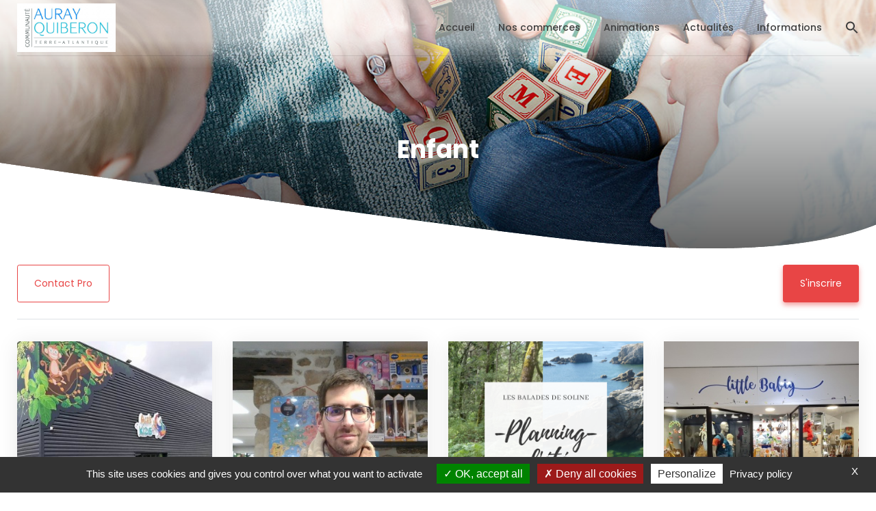

--- FILE ---
content_type: text/html; charset=UTF-8
request_url: https://paysdauraypreference.com/commerces/categorie/enfant/
body_size: 10423
content:

<!doctype html><html lang="fr-FR"><head><meta charset="utf-8"><meta http-equiv="x-ua-compatible" content="ie=edge"><meta name="viewport" content="width=device-width, initial-scale=1, shrink-to-fit=no"><meta name='robots' content='index, follow, max-image-preview:large, max-snippet:-1, max-video-preview:-1' /><link media="all" href="https://paysdauraypreference.com/wp-content/cache/autoptimize/css/autoptimize_4fe9cd5b663acd8019c37bac4cc13f10.css" rel="stylesheet"><style media="screen">.is-menu path.search-icon-path{fill:#3e3e3e}body .popup-search-close:after,body .search-close:after{border-color:#3e3e3e}body .popup-search-close:before,body .search-close:before{border-color:#3e3e3e}</style><title>Enfant - Auray Préférence</title><link rel="canonical" href="https://paysdauraypreference.com/commerces/categorie/enfant/" /><meta property="og:locale" content="fr_FR" /><meta property="og:type" content="article" /><meta property="og:title" content="Enfant - Auray Préférence" /><meta property="og:url" content="https://paysdauraypreference.com/commerces/categorie/enfant/" /><meta property="og:site_name" content="Auray Préférence" /><meta name="twitter:card" content="summary_large_image" /> <script type="application/ld+json" class="yoast-schema-graph">{"@context":"https://schema.org","@graph":[{"@type":"CollectionPage","@id":"https://paysdauraypreference.com/commerces/categorie/enfant/","url":"https://paysdauraypreference.com/commerces/categorie/enfant/","name":"Enfant - Auray Préférence","isPartOf":{"@id":"https://paysdauraypreference.com/#website"},"primaryImageOfPage":{"@id":"https://paysdauraypreference.com/commerces/categorie/enfant/#primaryimage"},"image":{"@id":"https://paysdauraypreference.com/commerces/categorie/enfant/#primaryimage"},"thumbnailUrl":"https://paysdauraypreference.com/wp-content/uploads/2021/04/100Alrekids_1.jpg","breadcrumb":{"@id":"https://paysdauraypreference.com/commerces/categorie/enfant/#breadcrumb"},"inLanguage":"fr-FR"},{"@type":"ImageObject","inLanguage":"fr-FR","@id":"https://paysdauraypreference.com/commerces/categorie/enfant/#primaryimage","url":"https://paysdauraypreference.com/wp-content/uploads/2021/04/100Alrekids_1.jpg","contentUrl":"https://paysdauraypreference.com/wp-content/uploads/2021/04/100Alrekids_1.jpg","width":600,"height":400},{"@type":"BreadcrumbList","@id":"https://paysdauraypreference.com/commerces/categorie/enfant/#breadcrumb","itemListElement":[{"@type":"ListItem","position":1,"name":"Accueil","item":"https://paysdauraypreference.com/"},{"@type":"ListItem","position":2,"name":"Enfant"}]},{"@type":"WebSite","@id":"https://paysdauraypreference.com/#website","url":"https://paysdauraypreference.com/","name":"Auray Préférence","description":"Pays d&#039;Auray Préférence","potentialAction":[{"@type":"SearchAction","target":{"@type":"EntryPoint","urlTemplate":"https://paysdauraypreference.com/?s={search_term_string}"},"query-input":"required name=search_term_string"}],"inLanguage":"fr-FR"}]}</script> <link rel="alternate" type="application/rss+xml" title="Flux pour Auray Préférence &raquo; Enfant Type de commerces" href="https://paysdauraypreference.com/commerces/categorie/enfant/feed/" /> <script type="text/javascript" src="https://paysdauraypreference.com/wp-includes/js/jquery/jquery.min.js?ver=3.7.1" id="jquery-core-js"></script> <link rel="https://api.w.org/" href="https://paysdauraypreference.com/wp-json/" /><link rel="alternate" title="JSON" type="application/json" href="https://paysdauraypreference.com/wp-json/wp/v2/shop_type/12" /><link rel="EditURI" type="application/rsd+xml" title="RSD" href="https://paysdauraypreference.com/xmlrpc.php?rsd" /><meta name="generator" content="WordPress 6.9" /></head><body class="archive tax-shop_type term-enfant term-12 wp-theme-auray_preferenceresources fts-remove-powered-by auray_preference/resources app-data index-data archive-data taxonomy-data taxonomy-shop_type-data taxonomy-shop_type-enfant-data"><header class="banner has-image"><div class="container"><div class="border-bottom"><div class="row align-items-center"><div class="col-lg-4 col-md-2"><nav class="navbar p-0 header-block nav-primary-parent"> <a class="navbar-brand" href="https://paysdauraypreference.com/"> <img src="https://paysdauraypreference.com/wp-content/themes/auray_preference/dist/images/logo_a36c750f.png" width="144" height="71" class="d-inline-block align-middle img-fluid" alt=""> </a> <button class="navbar-toggler d-md-none" type="button" data-toggle="collapse" data-target="#menu-primary-container" aria-controls="menu-primary-container" aria-expanded="false" aria-label="Toggle navigation"> <i class="fas fa-bars"></i> </button></nav></div><div class="col-lg-8 col-md-10"><nav class="nav-primary navbar-expand-md header-block"><div id="menu-primary-container" class="menu-primary-container collapse navbar-collapse"><ul id="menu-primary" class="navbar-nav nav ml-auto"><li itemscope="itemscope" itemtype="https://www.schema.org/SiteNavigationElement" id="menu-item-623" class="menu-item menu-item-type-post_type menu-item-object-page menu-item-home menu-item-623 nav-item"><a title="Accueil" href="https://paysdauraypreference.com/" class="nav-link">Accueil</a></li><li itemscope="itemscope" itemtype="https://www.schema.org/SiteNavigationElement" id="menu-item-5215" class="menu-item menu-item-type-custom menu-item-object-custom menu-item-5215 nav-item"><a title="Nos commerces" href="/categories/" class="nav-link">Nos commerces</a></li><li itemscope="itemscope" itemtype="https://www.schema.org/SiteNavigationElement" id="menu-item-6242" class="menu-item menu-item-type-custom menu-item-object-custom menu-item-6242 nav-item"><a title="Animations" href="/animations/" class="nav-link">Animations</a></li><li itemscope="itemscope" itemtype="https://www.schema.org/SiteNavigationElement" id="menu-item-626" class="menu-item menu-item-type-custom menu-item-object-custom menu-item-626 nav-item"><a title="Actualités" href="/actualites/" class="nav-link">Actualités</a></li><li itemscope="itemscope" itemtype="https://www.schema.org/SiteNavigationElement" id="menu-item-6109" class="menu-item menu-item-type-custom menu-item-object-custom menu-item-has-children dropdown menu-item-6109 nav-item"><a title="Informations" href="#" class="nav-link">Informations</a><ul class="dropdown-menu"  role="menu"><li itemscope="itemscope" itemtype="https://www.schema.org/SiteNavigationElement" id="menu-item-6110" class="menu-item menu-item-type-post_type menu-item-object-page menu-item-6110 nav-item"><a title="Contact" href="https://paysdauraypreference.com/contact/" class="dropdown-item" role="menuitem">Contact</a></li><li itemscope="itemscope" itemtype="https://www.schema.org/SiteNavigationElement" id="menu-item-6111" class="menu-item menu-item-type-post_type menu-item-object-page menu-item-6111 nav-item"><a title="Contact Pro" href="https://paysdauraypreference.com/contact-pro/" class="dropdown-item" role="menuitem">Contact Pro</a></li><li itemscope="itemscope" itemtype="https://www.schema.org/SiteNavigationElement" id="menu-item-6112" class="menu-item menu-item-type-post_type menu-item-object-page menu-item-6112 nav-item"><a title="Ajoutez votre commerce" href="https://paysdauraypreference.com/ajouter-commerce/" class="dropdown-item" role="menuitem">Ajoutez votre commerce</a></li><li itemscope="itemscope" itemtype="https://www.schema.org/SiteNavigationElement" id="menu-item-6122" class="menu-item menu-item-type-post_type menu-item-object-page menu-item-6122 nav-item"><a title="Les partenaires de la Fédération Auray Préférence" href="https://paysdauraypreference.com/les-partenaires/" class="dropdown-item" role="menuitem">Les partenaires de la Fédération Auray Préférence</a></li><li itemscope="itemscope" itemtype="https://www.schema.org/SiteNavigationElement" id="menu-item-6121" class="menu-item menu-item-type-post_type menu-item-object-page menu-item-6121 nav-item"><a title="Auray Quiberon Terre Atlantique" href="https://paysdauraypreference.com/auray-quiberon-terre-atlantique/" class="dropdown-item" role="menuitem">Auray Quiberon Terre Atlantique</a></li><li itemscope="itemscope" itemtype="https://www.schema.org/SiteNavigationElement" id="menu-item-6113" class="menu-item menu-item-type-post_type menu-item-object-page menu-item-6113 nav-item"><a title="La Fédération d’Auray" href="https://paysdauraypreference.com/federation-auray/" class="dropdown-item" role="menuitem">La Fédération d’Auray</a></li><li itemscope="itemscope" itemtype="https://www.schema.org/SiteNavigationElement" id="menu-item-6123" class="menu-item menu-item-type-post_type menu-item-object-page menu-item-6123 nav-item"><a title="FAQ" href="https://paysdauraypreference.com/faq/" class="dropdown-item" role="menuitem">FAQ</a></li></ul></li><li class=" astm-search-menu is-menu is-dropdown menu-item"><a href="#" aria-label="Search Icon Link"><svg width="20" height="20" class="search-icon" role="img" viewBox="2 9 20 5" focusable="false" aria-label="Search"> <path class="search-icon-path" d="M15.5 14h-.79l-.28-.27C15.41 12.59 16 11.11 16 9.5 16 5.91 13.09 3 9.5 3S3 5.91 3 9.5 5.91 16 9.5 16c1.61 0 3.09-.59 4.23-1.57l.27.28v.79l5 4.99L20.49 19l-4.99-5zm-6 0C7.01 14 5 11.99 5 9.5S7.01 5 9.5 5 14 7.01 14 9.5 11.99 14 9.5 14z"></path></svg></a><form  class="is-search-form is-form-style is-form-style-2 is-form-id-628 " action="https://paysdauraypreference.com/" method="get" role="search" ><label for="is-search-input-628"><span class="is-screen-reader-text">Search for:</span><input  type="search" id="is-search-input-628" name="s" value="" class="is-search-input" placeholder="Rechercher" autocomplete=off /></label></form><div class="search-close"></div></li></ul></div></nav></div></div></div></div><div class="d-flex align-items-center header-title"><div class="container header-block"><h1>Enfant</h1></div></div><div class="header-image"  style="background-image: url(https://paysdauraypreference.com/wp-content/uploads/2021/03/Children.jpg);" ></div></header><div class="wrap container mb-md-5" role="document"><div class="content"><main class="main"><div class="d-none d-md-block"><div class="row d-flex align-items-center justify-content-between border-bottom pb-4 no-gutters mb-4"><div class="col-3"> <a href="https://paysdauraypreference.com/contact-pro/" class="btn btn-outline-primary rounded-sm py-3 px-4">Contact Pro</a></div><div class="col-2 text-right"> <a href="https://paysdauraypreference.com/ajouter-commerce/" class="btn btn-primary rounded-sm py-3 px-4">S&#039;inscrire</a></div></div></div><div class="d-block d-md-none"><div class="row mt-3 mb-4"><div class="col-12 text-center"> <a href="https://www.facebook.com/auraypreference" target="_blank" class="btn btn-primary rounded-sm py-3 px-4">Suivez-nous sur Facebook</a></div></div></div><div class="row shop-list"><div class="col-12 col-md-4 col-lg-3 mb-5 mt-2 shop-list-item"><div class="card bg-white shadow border-0 rounded-0 shop-type"> <img width="345" height="345" src="https://paysdauraypreference.com/wp-content/uploads/2021/04/100Alrekids_1-345x345.jpg" class="card-img-top rounded-0 img-fluid h-auto wp-post-image" alt="" decoding="async" fetchpriority="high" srcset="https://paysdauraypreference.com/wp-content/uploads/2021/04/100Alrekids_1-345x345.jpg 345w, https://paysdauraypreference.com/wp-content/uploads/2021/04/100Alrekids_1-285x285.jpg 285w" sizes="(max-width: 345px) 100vw, 345px" /><div class="card-title text-center p-3"> <a href="https://paysdauraypreference.com/commerce/auray/alrekids/" class="stretched-link text-decoration-none text-dark h5">Alrekids</a></div></div></div><div class="col-12 col-md-4 col-lg-3 mb-5 mt-2 shop-list-item"><div class="card bg-white shadow border-0 rounded-0 shop-type"> <img width="345" height="345" src="https://paysdauraypreference.com/wp-content/uploads/2022/03/WIN_20220325_17_43_39_Pro-345x345.jpg" class="card-img-top rounded-0 img-fluid h-auto wp-post-image" alt="" decoding="async" /><div class="card-title text-center p-3"> <a href="https://paysdauraypreference.com/commerce/auray/jouets-sajou-auray/" class="stretched-link text-decoration-none text-dark h5">Au Chat Perché Auray</a></div></div></div><div class="col-12 col-md-4 col-lg-3 mb-5 mt-2 shop-list-item"><div class="card bg-white shadow border-0 rounded-0 shop-type"> <img width="345" height="345" src="https://paysdauraypreference.com/wp-content/uploads/2021/08/VISUEL-planning-dete-345x345.png" class="card-img-top rounded-0 img-fluid h-auto wp-post-image" alt="" decoding="async" srcset="https://paysdauraypreference.com/wp-content/uploads/2021/08/VISUEL-planning-dete-345x345.png 345w, https://paysdauraypreference.com/wp-content/uploads/2021/08/VISUEL-planning-dete-420x420.png 420w, https://paysdauraypreference.com/wp-content/uploads/2021/08/VISUEL-planning-dete-768x768.png 768w, https://paysdauraypreference.com/wp-content/uploads/2021/08/VISUEL-planning-dete-1024x1024.png 1024w, https://paysdauraypreference.com/wp-content/uploads/2021/08/VISUEL-planning-dete-170x170.png 170w, https://paysdauraypreference.com/wp-content/uploads/2021/08/VISUEL-planning-dete.png 1080w" sizes="(max-width: 345px) 100vw, 345px" /><div class="card-title text-center p-3"> <a href="https://paysdauraypreference.com/commerce/ploemel/les-balades-de-soline/" class="stretched-link text-decoration-none text-dark h5">Les balades de Soline</a></div></div></div><div class="col-12 col-md-4 col-lg-3 mb-5 mt-2 shop-list-item"><div class="card bg-white shadow border-0 rounded-0 shop-type"> <img width="345" height="345" src="https://paysdauraypreference.com/wp-content/uploads/2021/04/101Little_big_1-345x345.jpg" class="card-img-top rounded-0 img-fluid h-auto wp-post-image" alt="" decoding="async" loading="lazy" srcset="https://paysdauraypreference.com/wp-content/uploads/2021/04/101Little_big_1-345x345.jpg 345w, https://paysdauraypreference.com/wp-content/uploads/2021/04/101Little_big_1-285x285.jpg 285w" sizes="auto, (max-width: 345px) 100vw, 345px" /><div class="card-title text-center p-3"> <a href="https://paysdauraypreference.com/commerce/auray/little-babig/" class="stretched-link text-decoration-none text-dark h5">Little babig</a></div></div></div><div class="col-12 col-md-4 col-lg-3 mb-5 mt-2 shop-list-item"><div class="card bg-white shadow border-0 rounded-0 shop-type"> <img width="345" height="345" src="https://paysdauraypreference.com/wp-content/uploads/2021/04/99POLI_PETIT_POIS_1-345x345.jpg" class="card-img-top rounded-0 img-fluid h-auto wp-post-image" alt="" decoding="async" loading="lazy" srcset="https://paysdauraypreference.com/wp-content/uploads/2021/04/99POLI_PETIT_POIS_1-345x345.jpg 345w, https://paysdauraypreference.com/wp-content/uploads/2021/04/99POLI_PETIT_POIS_1-285x285.jpg 285w" sizes="auto, (max-width: 345px) 100vw, 345px" /><div class="card-title text-center p-3"> <a href="https://paysdauraypreference.com/commerce/auray/poli-petit-pois/" class="stretched-link text-decoration-none text-dark h5">Poli petit pois</a></div></div></div><div class="col-12 col-md-4 col-lg-3 mb-5 mt-2 shop-list-item"><div class="card bg-white shadow border-0 rounded-0 shop-type"> <img width="345" height="345" src="https://paysdauraypreference.com/wp-content/uploads/2021/05/BACHE-RECREATILOUPSVF-web-345x345.jpg" class="card-img-top rounded-0 img-fluid h-auto wp-post-image" alt="" decoding="async" loading="lazy" srcset="https://paysdauraypreference.com/wp-content/uploads/2021/05/BACHE-RECREATILOUPSVF-web-345x345.jpg 345w, https://paysdauraypreference.com/wp-content/uploads/2021/05/BACHE-RECREATILOUPSVF-web-285x285.jpg 285w" sizes="auto, (max-width: 345px) 100vw, 345px" /><div class="card-title text-center p-3"> <a href="https://paysdauraypreference.com/commerce/landaul/recreatiloups/" class="stretched-link text-decoration-none text-dark h5">Récréatiloups</a></div></div></div></div><div class="p-md-4 mt-5 mt-md-0"><div class="row justify-content-center pt-md-5 pb-5"><div class="col-md-5"><p class="h2 pb-3 title position-relative mb-5 text-center">Instagram</p><div><div class="fts-instagram-scrollable feed_dynamic_classtkdjpavakr_basicinstagram" style="overflow:auto; max-width: 100%; height: 305px"><div  style="max-width: 100%;" data-ftsi-columns="3" data-ftsi-force-columns="no" data-ftsi-margin="8px" data-ftsi-width="100%" class="fts-instagram-inline-block-centered feed_dynamic_classtkdjpavakr_basic"><div class="slicker-instagram-placeholder fts-instagram-wrapper" style="background-image:url('https://scontent-fra3-1.cdninstagram.com/v/t51.29350-15/432966362_786417696256928_2458287751462107585_n.jpg?_nc_cat=101&#038;ccb=1-7&#038;_nc_sid=18de74&#038;_nc_ohc=c3CsiJVrbJoAX-sUyUz&#038;_nc_ht=scontent-fra3-1.cdninstagram.com&#038;edm=ANQ71j8EAAAA&#038;oh=00_AfDoynQx-UXTfwHnfv-FIBjXToONul49SipVaRWv8DDzCA&#038;oe=660F7D57')"> <a href='https://www.instagram.com/p/C4x6Te4iMND/' title='Le défilé Auray Préférence est de retour le samedi 11 mai, place de la République !!  Vous souhaitez y participer n’hésitez pas nous contacter en privé ou par mail à contact.auraypreference@gmail.com  Nous recherchons des personnes pour défiler, tout type de morphologie et de tout âge 🤩  #auray #defiledemode #commerceauray #auraypreference #aurayvannes' target="_blank" rel="noreferrer" class='fts-instagram-link-target fts-slicker-backg
 fts-instagram-img-link' style="height:65px !important; width:65px; line-height:65px; font-size:65px;"><span
 class="fts-instagram-icon"
 style="height:65px; width:65px; line-height:65px; font-size:65px;"></span></a><div class='slicker-date'><div class="fts-insta-date-popup-grab"> &nbsp;</div></div><div class='slicker-instaG-backg-link'><div class='slicker-instaG-photoshadow'></div></div><div class="fts-insta-likes-comments-grab-popup"><div class="fts-share-wrap"><a href="javascript:;" class="ft-gallery-link-popup" title="Social Share Options"></a><div class="ft-gallery-share-wrap"><a href="https://www.facebook.com/sharer/sharer.php?u=https://www.instagram.com/p/C4x6Te4iMND/" target="_blank" rel="noreferrer" class="ft-galleryfacebook-icon" title="Share this post on Facebook"><i class="fa fa-facebook-square"></i></a><a href="https://twitter.com/intent/tweet?text=https://www.instagram.com/p/C4x6Te4iMND/+Le défilé Auray Préférence est de retour le samedi 11 mai, place de la République !!  Vous souhaitez y participer n’hésitez pas nous contacter en privé ou par mail à contact.auraypreference@gmail.com  Nous recherchons des personnes pour défiler, tout type de morphologie et de tout âge 🤩  #auray #defiledemode #commerceauray #auraypreference #aurayvannes" target="_blank" rel="noreferrer" class="ft-gallerytwitter-icon" title="Share this post on Twitter"><i class="fa fa-twitter"></i></a><a href="https://www.linkedin.com/shareArticle?mini=true&amp;url=https://www.instagram.com/p/C4x6Te4iMND/" target="_blank" rel="noreferrer" class="ft-gallerylinkedin-icon" title="Share this post on Linkedin"><i class="fa fa-linkedin"></i></a><a href="mailto:?subject=Shared Link&amp;body=https://www.instagram.com/p/C4x6Te4iMND/ - Le défilé Auray Préférence est de retour le samedi 11 mai, place de la République !!  Vous souhaitez y participer n’hésitez pas nous contacter en privé ou par mail à contact.auraypreference@gmail.com  Nous recherchons des personnes pour défiler, tout type de morphologie et de tout âge 🤩  #auray #defiledemode #commerceauray #auraypreference #aurayvannes" target="_blank" rel="noreferrer" class="ft-galleryemail-icon" title="Share this post in your email"><i class="fa fa-envelope"></i></a></div></div></div></div><div class="slicker-instagram-placeholder fts-instagram-wrapper" style="background-image:url('https://scontent-fra3-2.cdninstagram.com/v/t51.29350-15/426405122_1478354596107934_3099545531551186205_n.jpg?_nc_cat=111&#038;ccb=1-7&#038;_nc_sid=18de74&#038;_nc_ohc=KeQFE9tCyBAAX_6Y2lX&#038;_nc_ht=scontent-fra3-2.cdninstagram.com&#038;edm=ANQ71j8EAAAA&#038;oh=00_AfDfvW8csr6HOtyk8JBBJ_IYPzb1RVrpK0uRXzWtZheudw&#038;oe=660F9535')"> <a href='https://www.instagram.com/reel/C3SGD1CCqt0/' title='Stand photo réalisé par les élèves du Lycée Du Guesclin
#saintvalentin #auraypreference #auray #lycéeduguesclinauray' target="_blank" rel="noreferrer" class='fts-instagram-link-target fts-slicker-backg
 fts-instagram-img-link' style="height:65px !important; width:65px; line-height:65px; font-size:65px;"><span
 class="fts-instagram-icon"
 style="height:65px; width:65px; line-height:65px; font-size:65px;"></span></a><div class="fts-instagram-video-image-wrapper"><div class="fts-instagram-video-image"></div></div><div class='slicker-date'><div class="fts-insta-date-popup-grab"> &nbsp;</div></div><div class='slicker-instaG-backg-link'><div class='slicker-instaG-photoshadow'></div></div><div class="fts-insta-likes-comments-grab-popup"><div class="fts-share-wrap"><a href="javascript:;" class="ft-gallery-link-popup" title="Social Share Options"></a><div class="ft-gallery-share-wrap"><a href="https://www.facebook.com/sharer/sharer.php?u=https://www.instagram.com/reel/C3SGD1CCqt0/" target="_blank" rel="noreferrer" class="ft-galleryfacebook-icon" title="Share this post on Facebook"><i class="fa fa-facebook-square"></i></a><a href="https://twitter.com/intent/tweet?text=https://www.instagram.com/reel/C3SGD1CCqt0/+Stand photo réalisé par les élèves du Lycée Du Guesclin
#saintvalentin #auraypreference #auray #lycéeduguesclinauray" target="_blank" rel="noreferrer" class="ft-gallerytwitter-icon" title="Share this post on Twitter"><i class="fa fa-twitter"></i></a><a href="https://www.linkedin.com/shareArticle?mini=true&amp;url=https://www.instagram.com/reel/C3SGD1CCqt0/" target="_blank" rel="noreferrer" class="ft-gallerylinkedin-icon" title="Share this post on Linkedin"><i class="fa fa-linkedin"></i></a><a href="mailto:?subject=Shared Link&amp;body=https://www.instagram.com/reel/C3SGD1CCqt0/ - Stand photo réalisé par les élèves du Lycée Du Guesclin
#saintvalentin #auraypreference #auray #lycéeduguesclinauray" target="_blank" rel="noreferrer" class="ft-galleryemail-icon" title="Share this post in your email"><i class="fa fa-envelope"></i></a></div></div></div></div><div class="slicker-instagram-placeholder fts-instagram-wrapper" style="background-image:url('https://scontent-fra3-2.cdninstagram.com/v/t51.29350-15/419759662_938516687138582_951223594290473784_n.jpg?_nc_cat=111&#038;ccb=1-7&#038;_nc_sid=18de74&#038;_nc_ohc=F7RUFxHOkdQAX_Bt5l3&#038;_nc_ht=scontent-fra3-2.cdninstagram.com&#038;edm=ANQ71j8EAAAA&#038;oh=00_AfD__-sBBz_lZkvrHQMQtaiYSuWjfDI0lRoKQ2CZckM2Ng&#038;oe=660F8DDB')"> <a href='https://www.instagram.com/p/C2RjjaZikLr/' title='Hier soir c’était remise des lots de Noël 🎄 
Merci à tous nos partenaires et aux participants d’avoir fait le déplacement 
#mairiedauray #enviedevoyages #velobreizh #bijouterieguerineau #bpgo #creditmaritimegrandouest #aprocomi' target="_blank" rel="noreferrer" class='fts-instagram-link-target fts-slicker-backg
 fts-instagram-img-link' style="height:65px !important; width:65px; line-height:65px; font-size:65px;"><span
 class="fts-instagram-icon"
 style="height:65px; width:65px; line-height:65px; font-size:65px;"></span></a><div class='slicker-date'><div class="fts-insta-date-popup-grab"> &nbsp;</div></div><div class='slicker-instaG-backg-link'><div class='slicker-instaG-photoshadow'></div></div><div class="fts-insta-likes-comments-grab-popup"><div class="fts-share-wrap"><a href="javascript:;" class="ft-gallery-link-popup" title="Social Share Options"></a><div class="ft-gallery-share-wrap"><a href="https://www.facebook.com/sharer/sharer.php?u=https://www.instagram.com/p/C2RjjaZikLr/" target="_blank" rel="noreferrer" class="ft-galleryfacebook-icon" title="Share this post on Facebook"><i class="fa fa-facebook-square"></i></a><a href="https://twitter.com/intent/tweet?text=https://www.instagram.com/p/C2RjjaZikLr/+Hier soir c’était remise des lots de Noël 🎄 
Merci à tous nos partenaires et aux participants d’avoir fait le déplacement 
#mairiedauray #enviedevoyages #velobreizh #bijouterieguerineau #bpgo #creditmaritimegrandouest #aprocomi" target="_blank" rel="noreferrer" class="ft-gallerytwitter-icon" title="Share this post on Twitter"><i class="fa fa-twitter"></i></a><a href="https://www.linkedin.com/shareArticle?mini=true&amp;url=https://www.instagram.com/p/C2RjjaZikLr/" target="_blank" rel="noreferrer" class="ft-gallerylinkedin-icon" title="Share this post on Linkedin"><i class="fa fa-linkedin"></i></a><a href="mailto:?subject=Shared Link&amp;body=https://www.instagram.com/p/C2RjjaZikLr/ - Hier soir c’était remise des lots de Noël 🎄 
Merci à tous nos partenaires et aux participants d’avoir fait le déplacement 
#mairiedauray #enviedevoyages #velobreizh #bijouterieguerineau #bpgo #creditmaritimegrandouest #aprocomi" target="_blank" rel="noreferrer" class="ft-galleryemail-icon" title="Share this post in your email"><i class="fa fa-envelope"></i></a></div></div></div></div><div class="slicker-instagram-placeholder fts-instagram-wrapper" style="background-image:url('https://scontent-fra5-1.cdninstagram.com/v/t51.29350-15/416685705_3581669095409236_5687346968233288770_n.jpg?_nc_cat=100&#038;ccb=1-7&#038;_nc_sid=18de74&#038;_nc_ohc=l7Lw6Xwa-qUAX--Z5o1&#038;_nc_ht=scontent-fra5-1.cdninstagram.com&#038;edm=ANQ71j8EAAAA&#038;oh=00_AfBayjS2735f8td-TIBDVWeomlu47J3s6jsZliE36MdUXA&#038;oe=660F818C')"> <a href='https://www.instagram.com/p/C1uXF3eC4N_/' title='Voici les gagnants de notre jeu de Noël 🎄 
Félicitations à eux et encore un grand merci à nos partenaires pour ces lots 🤩' target="_blank" rel="noreferrer" class='fts-child-media fts-instagram-link-target fts-slicker-backg
 fts-instagram-img-link' style="height:65px !important; width:65px; line-height:65px; font-size:65px;"><span
 class="fts-instagram-icon"
 style="height:65px; width:65px; line-height:65px; font-size:65px;"></span></a><div class="fts-carousel-image-wrapper"><div class="fts-carousel-image" ></div></div> <a href='' title='Voici les gagnants de notre jeu de Noël 🎄 
Félicitations à eux et encore un grand merci à nos partenaires pour ces lots 🤩' target="_blank" rel="noreferrer" class='fts-child-media fts-child-media-hide fts-instagram-link-target fts-slicker-backg
 fts-instagram-img-link'></a><div class='slicker-date'><div class="fts-insta-date-popup-grab"> &nbsp;</div></div><div class='slicker-instaG-backg-link'><div class='slicker-instaG-photoshadow'></div></div><div class="fts-insta-likes-comments-grab-popup"><div class="fts-share-wrap"><a href="javascript:;" class="ft-gallery-link-popup" title="Social Share Options"></a><div class="ft-gallery-share-wrap"><a href="https://www.facebook.com/sharer/sharer.php?u=https://www.instagram.com/p/C1uXF3eC4N_/" target="_blank" rel="noreferrer" class="ft-galleryfacebook-icon" title="Share this post on Facebook"><i class="fa fa-facebook-square"></i></a><a href="https://twitter.com/intent/tweet?text=https://www.instagram.com/p/C1uXF3eC4N_/+Voici les gagnants de notre jeu de Noël 🎄 
Félicitations à eux et encore un grand merci à nos partenaires pour ces lots 🤩" target="_blank" rel="noreferrer" class="ft-gallerytwitter-icon" title="Share this post on Twitter"><i class="fa fa-twitter"></i></a><a href="https://www.linkedin.com/shareArticle?mini=true&amp;url=https://www.instagram.com/p/C1uXF3eC4N_/" target="_blank" rel="noreferrer" class="ft-gallerylinkedin-icon" title="Share this post on Linkedin"><i class="fa fa-linkedin"></i></a><a href="mailto:?subject=Shared Link&amp;body=https://www.instagram.com/p/C1uXF3eC4N_/ - Voici les gagnants de notre jeu de Noël 🎄 
Félicitations à eux et encore un grand merci à nos partenaires pour ces lots 🤩" target="_blank" rel="noreferrer" class="ft-galleryemail-icon" title="Share this post in your email"><i class="fa fa-envelope"></i></a></div></div></div></div><div class="slicker-instagram-placeholder fts-instagram-wrapper" style="background-image:url('https://scontent-fra5-1.cdninstagram.com/v/t51.29350-15/409645871_910107607195194_8035348485680504032_n.jpg?_nc_cat=110&#038;ccb=1-7&#038;_nc_sid=18de74&#038;_nc_ohc=Rtj7cI2iO_4AX8iZ5c9&#038;_nc_ht=scontent-fra5-1.cdninstagram.com&#038;edm=ANQ71j8EAAAA&#038;oh=00_AfCMQwjY8xJI4YP7bsDHbKCXeI7ymAQf93ei1a8VpTL_hg&#038;oe=660F6D47')"> <a href='https://www.instagram.com/p/C0uN0XvLCLp/' title='Découvrez les commerces participants, les animations proposées et les lots à gagner pour nos animations de Noël 🎄 
Vos commerçants Auray Preference sont prêts à vous accueillir 🤩
#auraypreference #noel #commercesauray #villeauray' target="_blank" rel="noreferrer" class='fts-child-media fts-instagram-link-target fts-slicker-backg
 fts-instagram-img-link' style="height:65px !important; width:65px; line-height:65px; font-size:65px;"><span
 class="fts-instagram-icon"
 style="height:65px; width:65px; line-height:65px; font-size:65px;"></span></a><div class="fts-carousel-image-wrapper"><div class="fts-carousel-image" ></div></div> <a href='' title='Découvrez les commerces participants, les animations proposées et les lots à gagner pour nos animations de Noël 🎄 
Vos commerçants Auray Preference sont prêts à vous accueillir 🤩
#auraypreference #noel #commercesauray #villeauray' target="_blank" rel="noreferrer" class='fts-child-media fts-child-media-hide fts-instagram-link-target fts-slicker-backg
 fts-instagram-img-link'></a><div class='slicker-date'><div class="fts-insta-date-popup-grab"> &nbsp;</div></div><div class='slicker-instaG-backg-link'><div class='slicker-instaG-photoshadow'></div></div><div class="fts-insta-likes-comments-grab-popup"><div class="fts-share-wrap"><a href="javascript:;" class="ft-gallery-link-popup" title="Social Share Options"></a><div class="ft-gallery-share-wrap"><a href="https://www.facebook.com/sharer/sharer.php?u=https://www.instagram.com/p/C0uN0XvLCLp/" target="_blank" rel="noreferrer" class="ft-galleryfacebook-icon" title="Share this post on Facebook"><i class="fa fa-facebook-square"></i></a><a href="https://twitter.com/intent/tweet?text=https://www.instagram.com/p/C0uN0XvLCLp/+Découvrez les commerces participants, les animations proposées et les lots à gagner pour nos animations de Noël 🎄 
Vos commerçants Auray Preference sont prêts à vous accueillir 🤩
#auraypreference #noel #commercesauray #villeauray" target="_blank" rel="noreferrer" class="ft-gallerytwitter-icon" title="Share this post on Twitter"><i class="fa fa-twitter"></i></a><a href="https://www.linkedin.com/shareArticle?mini=true&amp;url=https://www.instagram.com/p/C0uN0XvLCLp/" target="_blank" rel="noreferrer" class="ft-gallerylinkedin-icon" title="Share this post on Linkedin"><i class="fa fa-linkedin"></i></a><a href="mailto:?subject=Shared Link&amp;body=https://www.instagram.com/p/C0uN0XvLCLp/ - Découvrez les commerces participants, les animations proposées et les lots à gagner pour nos animations de Noël 🎄 
Vos commerçants Auray Preference sont prêts à vous accueillir 🤩
#auraypreference #noel #commercesauray #villeauray" target="_blank" rel="noreferrer" class="ft-galleryemail-icon" title="Share this post in your email"><i class="fa fa-envelope"></i></a></div></div></div></div><div class="slicker-instagram-placeholder fts-instagram-wrapper" style="background-image:url('https://scontent-fra5-1.cdninstagram.com/v/t51.29350-15/408073304_354698897174659_456300871969438511_n.jpg?_nc_cat=100&#038;ccb=1-7&#038;_nc_sid=18de74&#038;_nc_ohc=DH2a3bjel44AX8dYjV_&#038;_nc_ht=scontent-fra5-1.cdninstagram.com&#038;edm=ANQ71j8EAAAA&#038;oh=00_AfDdEdbRrSO0DZ0XGf77MbDwcETrJhNlF1BG9ZFat5DSOg&#038;oe=660F7AC4')"> <a href='https://www.instagram.com/p/C0jhcXGCRo3/' title='Le grand jeu de Noël chez vos commerçants Auray Préférence commence lundi 🎄🎄 
De nombreux lots à gagner 🎁🎉' target="_blank" rel="noreferrer" class='fts-instagram-link-target fts-slicker-backg
 fts-instagram-img-link' style="height:65px !important; width:65px; line-height:65px; font-size:65px;"><span
 class="fts-instagram-icon"
 style="height:65px; width:65px; line-height:65px; font-size:65px;"></span></a><div class='slicker-date'><div class="fts-insta-date-popup-grab"> &nbsp;</div></div><div class='slicker-instaG-backg-link'><div class='slicker-instaG-photoshadow'></div></div><div class="fts-insta-likes-comments-grab-popup"><div class="fts-share-wrap"><a href="javascript:;" class="ft-gallery-link-popup" title="Social Share Options"></a><div class="ft-gallery-share-wrap"><a href="https://www.facebook.com/sharer/sharer.php?u=https://www.instagram.com/p/C0jhcXGCRo3/" target="_blank" rel="noreferrer" class="ft-galleryfacebook-icon" title="Share this post on Facebook"><i class="fa fa-facebook-square"></i></a><a href="https://twitter.com/intent/tweet?text=https://www.instagram.com/p/C0jhcXGCRo3/+Le grand jeu de Noël chez vos commerçants Auray Préférence commence lundi 🎄🎄 
De nombreux lots à gagner 🎁🎉" target="_blank" rel="noreferrer" class="ft-gallerytwitter-icon" title="Share this post on Twitter"><i class="fa fa-twitter"></i></a><a href="https://www.linkedin.com/shareArticle?mini=true&amp;url=https://www.instagram.com/p/C0jhcXGCRo3/" target="_blank" rel="noreferrer" class="ft-gallerylinkedin-icon" title="Share this post on Linkedin"><i class="fa fa-linkedin"></i></a><a href="mailto:?subject=Shared Link&amp;body=https://www.instagram.com/p/C0jhcXGCRo3/ - Le grand jeu de Noël chez vos commerçants Auray Préférence commence lundi 🎄🎄 
De nombreux lots à gagner 🎁🎉" target="_blank" rel="noreferrer" class="ft-galleryemail-icon" title="Share this post in your email"><i class="fa fa-envelope"></i></a></div></div></div></div></div> <script>// this makes it so the page does not scroll if you reach the end of scroll bar or go back to top
					jQuery.fn.isolatedScrollFacebookFTS = function () {
						this.bind('mousewheel DOMMouseScroll', function (e) {
							var delta = e.wheelDelta || (e.originalEvent && e.originalEvent.wheelDelta) || -e.detail,
								bottomOverflow = this.scrollTop + jQuery(this).outerHeight() - this.scrollHeight >= 0,
								topOverflow = this.scrollTop <= 0;
							if ((delta < 0 && bottomOverflow) || (delta > 0 && topOverflow)) {
								e.preventDefault();
							}
						});
						return this;
					};
					jQuery('.fts-instagram-scrollable').isolatedScrollFacebookFTS();</script> </div> <script>// This needs to load here below the feed to load properly for
					// Elementor page preview, and also some types of tabs that use js to load.
					document.addEventListener("DOMContentLoaded", function(event) {
						if (typeof slickremixImageResizing === 'function') {
							slickremixImageResizing();
						}
						if (typeof ftsShare === 'function') {
							ftsShare();
						}
					});</script> </div></div><div class="col-md-5 mt-5 mt-md-0"><p class="h2 pb-3 title position-relative mb-5 text-center">Facebook</p><div><div class="fts-jal-fb-header"><h1 ><a href="https://www.facebook.com/262443297279606/photos_stream/" target="_blank" rel="noreferrer"></a></h1></div><div class="fts-slicker-facebook-photos fts-slicker-facebook-albums popup-gallery-fb feed_dynamic_classxcdonecbly_album_photos"></div><div class="fts-clear"></div><div id="fb-root"></div></div></div></div></div><div class="d-none d-md-block"><div class="row d-flex align-items-center justify-content-between border-top pt-4 no-gutters mb-4 mt-5"><div class="col-3"> <a href="https://paysdauraypreference.com/contact-pro/" class="btn btn-outline-primary rounded-sm py-3 px-4">Contact Pro</a></div><div class="col-2 text-right"> <a href="https://paysdauraypreference.com/ajouter-commerce/" class="btn btn-primary rounded-sm py-3 px-4">S&#039;inscrire</a></div></div></div><div class="text-center mt-5 px-3"><p class="h2 pb-3 title position-relative mb-5">Les partenaires d’Auray Préférence</p><div class="row align-items-center justify-content-center my-5"><div class="col-2 mb-4 mb-md-2"><a href="https://www.bpgo.banquepopulaire.fr/portailinternet/Editorial/Informations/Pages/aprocomi.aspx" target="_blank"><img width="537" height="170" src="https://paysdauraypreference.com/wp-content/uploads/2021/04/aprocomi-537x170.png" class="img-fluid px-2 px-lg-3" alt="" decoding="async" loading="lazy" srcset="https://paysdauraypreference.com/wp-content/uploads/2021/04/aprocomi-537x170.png 537w, https://paysdauraypreference.com/wp-content/uploads/2021/04/aprocomi-670x212.png 670w, https://paysdauraypreference.com/wp-content/uploads/2021/04/aprocomi.png 701w" sizes="auto, (max-width: 537px) 100vw, 537px" /></a></div><div class="col-2 mb-4 mb-md-2"><a href="https://www.bpgo.banquepopulaire.fr/portailinternet/Pages/default.aspx" target="_blank"><img width="353" height="85" src="https://paysdauraypreference.com/wp-content/uploads/2021/04/banque-populaire-353x85.png" class="img-fluid px-2 px-lg-3" alt="" decoding="async" loading="lazy" srcset="https://paysdauraypreference.com/wp-content/uploads/2021/04/banque-populaire-353x85.png 353w, https://paysdauraypreference.com/wp-content/uploads/2021/04/banque-populaire.png 465w" sizes="auto, (max-width: 353px) 100vw, 353px" /></a></div><div class="col-2 mb-4 mb-md-2"><a href="https://www.creditmaritime.fr/" target="_blank"><img width="174" height="170" src="https://paysdauraypreference.com/wp-content/uploads/2021/04/credit-maritime-174x170.png" class="img-fluid px-2 px-lg-3" alt="" decoding="async" loading="lazy" srcset="https://paysdauraypreference.com/wp-content/uploads/2021/04/credit-maritime-174x170.png 174w, https://paysdauraypreference.com/wp-content/uploads/2021/04/credit-maritime.png 234w" sizes="auto, (max-width: 174px) 100vw, 174px" /></a></div><div class="col-2 mb-4 mb-md-2"><a href="https://theatrealouest.fr/" target="_blank"><img width="240" height="170" src="https://paysdauraypreference.com/wp-content/uploads/2022/04/a-louest-theatre-logo-1-240x170.jpg" class="img-fluid px-2 px-lg-3" alt="" decoding="async" loading="lazy" srcset="https://paysdauraypreference.com/wp-content/uploads/2022/04/a-louest-theatre-logo-1-240x170.jpg 240w, https://paysdauraypreference.com/wp-content/uploads/2022/04/a-louest-theatre-logo-1-594x420.jpg 594w, https://paysdauraypreference.com/wp-content/uploads/2022/04/a-louest-theatre-logo-1-768x543.jpg 768w, https://paysdauraypreference.com/wp-content/uploads/2022/04/a-louest-theatre-logo-1-1024x724.jpg 1024w, https://paysdauraypreference.com/wp-content/uploads/2022/04/a-louest-theatre-logo-1.jpg 1191w" sizes="auto, (max-width: 240px) 100vw, 240px" /></a></div><div class="col-2 mb-4 mb-md-2"><a href="https://agence.assurance-mutuelle-poitiers.fr/agence-auray" target="_blank"><img width="241" height="170" src="https://paysdauraypreference.com/wp-content/uploads/2021/04/mutuelle-de-poitiers-241x170.png" class="img-fluid px-2 px-lg-3" alt="" decoding="async" loading="lazy" srcset="https://paysdauraypreference.com/wp-content/uploads/2021/04/mutuelle-de-poitiers-241x170.png 241w, https://paysdauraypreference.com/wp-content/uploads/2021/04/mutuelle-de-poitiers-595x420.png 595w, https://paysdauraypreference.com/wp-content/uploads/2021/04/mutuelle-de-poitiers-768x542.png 768w, https://paysdauraypreference.com/wp-content/uploads/2021/04/mutuelle-de-poitiers.png 1004w" sizes="auto, (max-width: 241px) 100vw, 241px" /></a></div><div class="col-2 mb-4 mb-md-2"><a href="https://printshopcrea.com/" target="_blank"><img width="102" height="170" src="https://paysdauraypreference.com/wp-content/uploads/2021/04/print-shop-102x170.png" class="img-fluid px-2 px-lg-3" alt="" decoding="async" loading="lazy" srcset="https://paysdauraypreference.com/wp-content/uploads/2021/04/print-shop-102x170.png 102w, https://paysdauraypreference.com/wp-content/uploads/2021/04/print-shop.png 190w" sizes="auto, (max-width: 102px) 100vw, 102px" /></a></div><div class="col-2 mb-4 mb-md-2"><a href="https://www.envie-de-voyages.com/" target="_blank"><img width="370" height="170" src="https://paysdauraypreference.com/wp-content/uploads/2021/04/envie-de-voyages-370x170.png" class="img-fluid px-2 px-lg-3" alt="" decoding="async" loading="lazy" srcset="https://paysdauraypreference.com/wp-content/uploads/2021/04/envie-de-voyages-370x170.png 370w, https://paysdauraypreference.com/wp-content/uploads/2021/04/envie-de-voyages.png 387w" sizes="auto, (max-width: 370px) 100vw, 370px" /></a></div><div class="col-2 mb-4 mb-md-2"><a href="https://www.auray.fr/" target="_blank"><img width="181" height="170" src="https://paysdauraypreference.com/wp-content/uploads/2021/04/auray-181x170.png" class="img-fluid px-2 px-lg-3" alt="" decoding="async" loading="lazy" srcset="https://paysdauraypreference.com/wp-content/uploads/2021/04/auray-181x170.png 181w, https://paysdauraypreference.com/wp-content/uploads/2021/04/auray.png 402w" sizes="auto, (max-width: 181px) 100vw, 181px" /></a></div><div class="col-2 mb-4 mb-md-2"><a href="https://www.bijouterie-guerineau-auray.fr/" target="_blank"><img width="332" height="164" src="https://paysdauraypreference.com/wp-content/uploads/2023/06/GUERINEAU.png" class="img-fluid px-2 px-lg-3" alt="" decoding="async" loading="lazy" /></a></div><div class="col-2 mb-4 mb-md-2"><a href="https://www.bretagne.bzh" target="_blank"><img width="170" height="170" src="https://paysdauraypreference.com/wp-content/uploads/2021/07/deztc-LOGO_REGION_BRETAGNE_NOIR_BLANC_1_-170x170.jpg" class="img-fluid px-2 px-lg-3" alt="" decoding="async" loading="lazy" srcset="https://paysdauraypreference.com/wp-content/uploads/2021/07/deztc-LOGO_REGION_BRETAGNE_NOIR_BLANC_1_-170x170.jpg 170w, https://paysdauraypreference.com/wp-content/uploads/2021/07/deztc-LOGO_REGION_BRETAGNE_NOIR_BLANC_1_-345x345.jpg 345w, https://paysdauraypreference.com/wp-content/uploads/2021/07/deztc-LOGO_REGION_BRETAGNE_NOIR_BLANC_1_-420x420.jpg 420w, https://paysdauraypreference.com/wp-content/uploads/2021/07/deztc-LOGO_REGION_BRETAGNE_NOIR_BLANC_1_-768x768.jpg 768w, https://paysdauraypreference.com/wp-content/uploads/2021/07/deztc-LOGO_REGION_BRETAGNE_NOIR_BLANC_1_.jpg 1000w" sizes="auto, (max-width: 170px) 100vw, 170px" /></a></div><div class="col-2 mb-4 mb-md-2"><a href="https://www.ordizen.com/" target="_blank"><img width="259" height="170" src="https://paysdauraypreference.com/wp-content/uploads/2022/04/logo_ORDIZEN_2020-259x170.jpg" class="img-fluid px-2 px-lg-3" alt="" decoding="async" loading="lazy" srcset="https://paysdauraypreference.com/wp-content/uploads/2022/04/logo_ORDIZEN_2020-259x170.jpg 259w, https://paysdauraypreference.com/wp-content/uploads/2022/04/logo_ORDIZEN_2020.jpg 264w" sizes="auto, (max-width: 259px) 100vw, 259px" /></a></div><div class="col-2 mb-4 mb-md-2"><a href="https://www.hapybox.fr/" target="_blank"><img width="400" height="120" src="https://paysdauraypreference.com/wp-content/uploads/2022/04/happy-box.png" class="img-fluid px-2 px-lg-3" alt="" decoding="async" loading="lazy" /></a></div><div class="col-2 mb-4 mb-md-2"><a href="https://www.restaurant-la-chebaudiere.com/" target="_blank"><img width="922" height="170" src="https://paysdauraypreference.com/wp-content/uploads/2022/06/img2-922x170.jpg" class="img-fluid px-2 px-lg-3" alt="" decoding="async" loading="lazy" srcset="https://paysdauraypreference.com/wp-content/uploads/2022/06/img2-922x170.jpg 922w, https://paysdauraypreference.com/wp-content/uploads/2022/06/img2-670x124.jpg 670w, https://paysdauraypreference.com/wp-content/uploads/2022/06/img2-768x142.jpg 768w, https://paysdauraypreference.com/wp-content/uploads/2022/06/img2.jpg 971w" sizes="auto, (max-width: 922px) 100vw, 922px" /></a></div><div class="col-2 mb-4 mb-md-2"><a href="https://restaurant-lecasier.fr/" target="_blank"><img width="170" height="170" src="https://paysdauraypreference.com/wp-content/uploads/2022/06/IMG_0403-170x170.jpeg" class="img-fluid px-2 px-lg-3" alt="" decoding="async" loading="lazy" srcset="https://paysdauraypreference.com/wp-content/uploads/2022/06/IMG_0403-170x170.jpeg 170w, https://paysdauraypreference.com/wp-content/uploads/2022/06/IMG_0403-345x345.jpeg 345w, https://paysdauraypreference.com/wp-content/uploads/2022/06/IMG_0403-420x420.jpeg 420w, https://paysdauraypreference.com/wp-content/uploads/2022/06/IMG_0403-768x768.jpeg 768w, https://paysdauraypreference.com/wp-content/uploads/2022/06/IMG_0403.jpeg 815w" sizes="auto, (max-width: 170px) 100vw, 170px" /></a></div><div class="col-2 mb-4 mb-md-2"><a href="https://www.facebook.com/profile.php?id=100057398801849" target="_blank"><img width="295" height="170" src="https://paysdauraypreference.com/wp-content/uploads/2023/06/velobreizh-295x170.png" class="img-fluid px-2 px-lg-3" alt="" decoding="async" loading="lazy" srcset="https://paysdauraypreference.com/wp-content/uploads/2023/06/velobreizh-295x170.png 295w, https://paysdauraypreference.com/wp-content/uploads/2023/06/velobreizh-670x386.png 670w, https://paysdauraypreference.com/wp-content/uploads/2023/06/velobreizh-768x442.png 768w, https://paysdauraypreference.com/wp-content/uploads/2023/06/velobreizh-1024x589.png 1024w, https://paysdauraypreference.com/wp-content/uploads/2023/06/velobreizh-1536x884.png 1536w, https://paysdauraypreference.com/wp-content/uploads/2023/06/velobreizh.png 1949w" sizes="auto, (max-width: 295px) 100vw, 295px" /></a></div></div></div></main></div></div><footer class="content-info bg-secondary text-white pb-5 pb-md-0"><div class="container"><footer class="py-4 py-md-5"><div class="row mt-3  justify-content-between"><div class="col-lg-4 col-md"><p class="text-white-80"> Pays d’Auray Préférence est une plateforme qui référence les commerces et événements du Pays d’Auray. Elle est financée par Auray Quiberon Terre Atlantique, avec le soutien de la Région Bretagne, et mise en place par la Fédération des commerçants Auray Préférence.</p><p class="mt-5"> <a href="https://www.facebook.com/auraypreference" target="_blank" class="small"><span class="fa-stack fa-lg"> <i class="fas fa-circle fa-stack-2x text-white"></i> <i class="fab fa-facebook-f fa-stack-1x fa-inverse text-secondary"></i> </span></a> <a href="https://www.instagram.com/auraypreference/" target="_blank" class="small"><span class="fa-stack fa-lg"> <i class="fas fa-circle fa-stack-2x text-white"></i> <i class="fab fa-instagram fa-stack-1x fa-inverse text-secondary"></i> </span></a></p></div><div class="col-lg-3 col-md mt-3 mt-md-0"><p class="h6 text-white mb-3">Liens utiles</p><div class="footer-container"><ul id="menu-footer" class="list-unstyled"><li itemscope="itemscope" itemtype="https://www.schema.org/SiteNavigationElement" id="menu-item-6159" class="menu-item menu-item-type-post_type menu-item-object-page menu-item-6159 nav-item text-white-80"><a title="Contact" href="https://paysdauraypreference.com/contact/" class="nav-link"><i class="fas fa-arrow-right text-white-50 small mr-1"></i>Contact</a></li><li itemscope="itemscope" itemtype="https://www.schema.org/SiteNavigationElement" id="menu-item-6158" class="menu-item menu-item-type-post_type menu-item-object-page menu-item-6158 nav-item text-white-80"><a title="Les partenaires de la Fédération Auray Préférence" href="https://paysdauraypreference.com/les-partenaires/" class="nav-link"><i class="fas fa-arrow-right text-white-50 small mr-1"></i>Les partenaires de la Fédération Auray Préférence</a></li><li itemscope="itemscope" itemtype="https://www.schema.org/SiteNavigationElement" id="menu-item-6157" class="menu-item menu-item-type-post_type menu-item-object-page menu-item-6157 nav-item text-white-80"><a title="Auray Quiberon Terre Atlantique" href="https://paysdauraypreference.com/auray-quiberon-terre-atlantique/" class="nav-link"><i class="fas fa-arrow-right text-white-50 small mr-1"></i>Auray Quiberon Terre Atlantique</a></li><li itemscope="itemscope" itemtype="https://www.schema.org/SiteNavigationElement" id="menu-item-5975" class="menu-item menu-item-type-post_type menu-item-object-page menu-item-5975 nav-item text-white-80"><a title="Mentions légales" href="https://paysdauraypreference.com/mentions-legales/" class="nav-link"><i class="fas fa-arrow-right text-white-50 small mr-1"></i>Mentions légales</a></li><li itemscope="itemscope" itemtype="https://www.schema.org/SiteNavigationElement" id="menu-item-5974" class="menu-item menu-item-type-post_type menu-item-object-page menu-item-privacy-policy menu-item-5974 nav-item text-white-80"><a title="Politique de confidentialité" href="https://paysdauraypreference.com/politique-de-confidentialite/" class="nav-link"><i class="fas fa-arrow-right text-white-50 small mr-1"></i>Politique de confidentialité</a></li></ul></div></div><div class="col-lg-3 col-md mt-3 mt-md-0"><p class="h6 text-white mb-3">Restons en contact</p><div class="d-flex flex-row"><div class="pr-2"><i class="fas fa-map-marker-alt text-primary"></i></div><p class="text-white-80">Sortie nord des Halles, place de la République<br /> 56400 AURAY</p></div><div class="d-flex flex-row"><div class="pr-2"><i class="fas fa-phone text-primary"></i></div><p class="text-white-80">Appelez-nous : <a href="tel:0297563727" class="text-white-80">02 97 56 37 27</a></p></div><div class="d-flex flex-row"><div class="pr-2"><i class="far fa-clock text-primary"></i></div><p class="text-white-80">Lundi-Vendredi 9h-17h</p></div></div></div></footer></div></footer> <script type="speculationrules">{"prefetch":[{"source":"document","where":{"and":[{"href_matches":"/*"},{"not":{"href_matches":["/wp-*.php","/wp-admin/*","/wp-content/uploads/*","/wp-content/*","/wp-content/plugins/*","/wp-content/themes/auray_preference/resources/*","/*\\?(.+)"]}},{"not":{"selector_matches":"a[rel~=\"nofollow\"]"}},{"not":{"selector_matches":".no-prefetch, .no-prefetch a"}}]},"eagerness":"conservative"}]}</script> <script type="text/javascript" id="contact-form-7-js-extra">var wpcf7 = {"api":{"root":"https://paysdauraypreference.com/wp-json/","namespace":"contact-form-7/v1"},"cached":"1"};
//# sourceURL=contact-form-7-js-extra</script> <script type="text/javascript" src="https://paysdauraypreference.com/wp-content/plugins/wp-tarteaucitron-js-self-hosted/js/tarteaucitron/tarteaucitron.js?ver=1.0" id="tarteaucitronjshead-js"></script> <script type="text/javascript" src="https://paysdauraypreference.com/wp-content/plugins/wp-tarteaucitron-js-self-hosted/js/main.js?ver=1.0" id="tarteaucitronjsheadmain-js"></script> <script type="text/javascript" id="tarteaucitronjsheadmain-js-after">var tarteaucitronForceExpire = '365';
var tarteaucitronCustomText = {
};;
tarteaucitron.init({
	"privacyUrl" : "https://paysdauraypreference.com/politique-de-confidentialite/",
	"hashtag" : "#tarteaucitron",
	"cookieName" : "tarteaucitron",
	"orientation" : "bottom",
	"groupServices" : true,
	"showAlertSmall" : true,
	"cookieslist" : false,
	"closePopup" : true,
	"showIcon" : false,
	"iconSrc" : "",
	"iconPosition" : "BottomLeft",
	"adblocker" : false,
	"DenyAllCta" : true,
	"AcceptAllCta" : true,
	"highPrivacy" : true,
	"handleBrowserDNTRequest" : true,
	"removeCredit" : true,
	"moreInfoLink" : false,
	"useExternalCss" : false,
	"ExternalCssUrl" : "",
	"useExternalJs" : false,
	"cookieDomain" : "",
	"readmoreLink" : "",
	"tarteaucitronForceLanguage" : "BrowserLanguage",
	"tarteaucitronForceExpire" : "365",});
//# sourceURL=tarteaucitronjsheadmain-js-after</script> <script type="text/javascript" src="https://paysdauraypreference.com/wp-content/plugins/wp-tarteaucitron-js-self-hosted/js/main.js?ver=1.0" id="tarteaucitronjsfootmain-js"></script> <script type="text/javascript" id="tarteaucitronjsfootmain-js-after">tarteaucitron.user.gtagUa = 'G-WEGF9RX9NX';tarteaucitron.user.gtagMore = function () { };

//Start Services Ads 
// End Services Ads 


//Start Services Analytic 
(tarteaucitron.job = tarteaucitron.job || []).push('gtag');
// End Services Analytic 


//Start Services Api 
(tarteaucitron.job = tarteaucitron.job || []).push('googletagmanager');
// End Services Api 


//Start Services Comment 
// End Services Comment 


//Start Services Social 
// End Services Social 


//Start Services Support 
// End Services Support 


//Start Services Video 
// End Services Video 


//# sourceURL=tarteaucitronjsfootmain-js-after</script> <script type="text/javascript" src="https://www.google.com/recaptcha/api.js?render=6LfFo50aAAAAANjJRdvvVNQVaH-zoEIs2-UsI5y-&amp;ver=3.0" id="google-recaptcha-js"></script> <script type="text/javascript" src="https://paysdauraypreference.com/wp-includes/js/dist/vendor/wp-polyfill.min.js?ver=3.15.0" id="wp-polyfill-js"></script> <script type="text/javascript" id="wpcf7-recaptcha-js-extra">var wpcf7_recaptcha = {"sitekey":"6LfFo50aAAAAANjJRdvvVNQVaH-zoEIs2-UsI5y-","actions":{"homepage":"homepage","contactform":"contactform"}};
//# sourceURL=wpcf7-recaptcha-js-extra</script> <script type="text/javascript" id="sage/main.js-js-extra">var loadmore_params = {"ajax_url":"https://paysdauraypreference.com/wp-admin/admin-ajax.php","ajax_nonce":"dac78f9ad0","posts":"{\"shop_type\":\"enfant\",\"error\":\"\",\"m\":\"\",\"p\":0,\"post_parent\":\"\",\"subpost\":\"\",\"subpost_id\":\"\",\"attachment\":\"\",\"attachment_id\":0,\"name\":\"\",\"pagename\":\"\",\"page_id\":0,\"second\":\"\",\"minute\":\"\",\"hour\":\"\",\"day\":0,\"monthnum\":0,\"year\":0,\"w\":0,\"category_name\":\"\",\"tag\":\"\",\"cat\":\"\",\"tag_id\":\"\",\"author\":\"\",\"author_name\":\"\",\"feed\":\"\",\"tb\":\"\",\"paged\":0,\"meta_key\":\"\",\"meta_value\":\"\",\"preview\":\"\",\"s\":\"\",\"sentence\":\"\",\"title\":\"\",\"fields\":\"all\",\"menu_order\":\"\",\"embed\":\"\",\"category__in\":[],\"category__not_in\":[],\"category__and\":[],\"post__in\":[],\"post__not_in\":[],\"post_name__in\":[],\"tag__in\":[],\"tag__not_in\":[],\"tag__and\":[],\"tag_slug__in\":[],\"tag_slug__and\":[],\"post_parent__in\":[],\"post_parent__not_in\":[],\"author__in\":[],\"author__not_in\":[],\"search_columns\":[],\"order\":\"ASC\",\"orderby\":\"title\",\"ignore_sticky_posts\":false,\"suppress_filters\":false,\"cache_results\":true,\"update_post_term_cache\":true,\"update_menu_item_cache\":false,\"lazy_load_term_meta\":true,\"update_post_meta_cache\":true,\"post_type\":\"\",\"posts_per_page\":8,\"nopaging\":false,\"comments_per_page\":\"50\",\"no_found_rows\":false,\"taxonomy\":\"shop_type\",\"term\":\"enfant\"}","current_page":"1","max_page":"1"};
//# sourceURL=sage%2Fmain.js-js-extra</script> <script type="text/javascript" id="ivory-search-scripts-js-extra">var IvorySearchVars = {"is_analytics_enabled":"1"};
//# sourceURL=ivory-search-scripts-js-extra</script> <script defer src="https://paysdauraypreference.com/wp-content/cache/autoptimize/js/autoptimize_3ea94dc23a08cfcd41b3f63d5cd87c9e.js"></script></body></html>

--- FILE ---
content_type: text/html; charset=utf-8
request_url: https://www.google.com/recaptcha/api2/anchor?ar=1&k=6LfFo50aAAAAANjJRdvvVNQVaH-zoEIs2-UsI5y-&co=aHR0cHM6Ly9wYXlzZGF1cmF5cHJlZmVyZW5jZS5jb206NDQz&hl=en&v=PoyoqOPhxBO7pBk68S4YbpHZ&size=invisible&anchor-ms=20000&execute-ms=30000&cb=tbl1qeoph44r
body_size: 48596
content:
<!DOCTYPE HTML><html dir="ltr" lang="en"><head><meta http-equiv="Content-Type" content="text/html; charset=UTF-8">
<meta http-equiv="X-UA-Compatible" content="IE=edge">
<title>reCAPTCHA</title>
<style type="text/css">
/* cyrillic-ext */
@font-face {
  font-family: 'Roboto';
  font-style: normal;
  font-weight: 400;
  font-stretch: 100%;
  src: url(//fonts.gstatic.com/s/roboto/v48/KFO7CnqEu92Fr1ME7kSn66aGLdTylUAMa3GUBHMdazTgWw.woff2) format('woff2');
  unicode-range: U+0460-052F, U+1C80-1C8A, U+20B4, U+2DE0-2DFF, U+A640-A69F, U+FE2E-FE2F;
}
/* cyrillic */
@font-face {
  font-family: 'Roboto';
  font-style: normal;
  font-weight: 400;
  font-stretch: 100%;
  src: url(//fonts.gstatic.com/s/roboto/v48/KFO7CnqEu92Fr1ME7kSn66aGLdTylUAMa3iUBHMdazTgWw.woff2) format('woff2');
  unicode-range: U+0301, U+0400-045F, U+0490-0491, U+04B0-04B1, U+2116;
}
/* greek-ext */
@font-face {
  font-family: 'Roboto';
  font-style: normal;
  font-weight: 400;
  font-stretch: 100%;
  src: url(//fonts.gstatic.com/s/roboto/v48/KFO7CnqEu92Fr1ME7kSn66aGLdTylUAMa3CUBHMdazTgWw.woff2) format('woff2');
  unicode-range: U+1F00-1FFF;
}
/* greek */
@font-face {
  font-family: 'Roboto';
  font-style: normal;
  font-weight: 400;
  font-stretch: 100%;
  src: url(//fonts.gstatic.com/s/roboto/v48/KFO7CnqEu92Fr1ME7kSn66aGLdTylUAMa3-UBHMdazTgWw.woff2) format('woff2');
  unicode-range: U+0370-0377, U+037A-037F, U+0384-038A, U+038C, U+038E-03A1, U+03A3-03FF;
}
/* math */
@font-face {
  font-family: 'Roboto';
  font-style: normal;
  font-weight: 400;
  font-stretch: 100%;
  src: url(//fonts.gstatic.com/s/roboto/v48/KFO7CnqEu92Fr1ME7kSn66aGLdTylUAMawCUBHMdazTgWw.woff2) format('woff2');
  unicode-range: U+0302-0303, U+0305, U+0307-0308, U+0310, U+0312, U+0315, U+031A, U+0326-0327, U+032C, U+032F-0330, U+0332-0333, U+0338, U+033A, U+0346, U+034D, U+0391-03A1, U+03A3-03A9, U+03B1-03C9, U+03D1, U+03D5-03D6, U+03F0-03F1, U+03F4-03F5, U+2016-2017, U+2034-2038, U+203C, U+2040, U+2043, U+2047, U+2050, U+2057, U+205F, U+2070-2071, U+2074-208E, U+2090-209C, U+20D0-20DC, U+20E1, U+20E5-20EF, U+2100-2112, U+2114-2115, U+2117-2121, U+2123-214F, U+2190, U+2192, U+2194-21AE, U+21B0-21E5, U+21F1-21F2, U+21F4-2211, U+2213-2214, U+2216-22FF, U+2308-230B, U+2310, U+2319, U+231C-2321, U+2336-237A, U+237C, U+2395, U+239B-23B7, U+23D0, U+23DC-23E1, U+2474-2475, U+25AF, U+25B3, U+25B7, U+25BD, U+25C1, U+25CA, U+25CC, U+25FB, U+266D-266F, U+27C0-27FF, U+2900-2AFF, U+2B0E-2B11, U+2B30-2B4C, U+2BFE, U+3030, U+FF5B, U+FF5D, U+1D400-1D7FF, U+1EE00-1EEFF;
}
/* symbols */
@font-face {
  font-family: 'Roboto';
  font-style: normal;
  font-weight: 400;
  font-stretch: 100%;
  src: url(//fonts.gstatic.com/s/roboto/v48/KFO7CnqEu92Fr1ME7kSn66aGLdTylUAMaxKUBHMdazTgWw.woff2) format('woff2');
  unicode-range: U+0001-000C, U+000E-001F, U+007F-009F, U+20DD-20E0, U+20E2-20E4, U+2150-218F, U+2190, U+2192, U+2194-2199, U+21AF, U+21E6-21F0, U+21F3, U+2218-2219, U+2299, U+22C4-22C6, U+2300-243F, U+2440-244A, U+2460-24FF, U+25A0-27BF, U+2800-28FF, U+2921-2922, U+2981, U+29BF, U+29EB, U+2B00-2BFF, U+4DC0-4DFF, U+FFF9-FFFB, U+10140-1018E, U+10190-1019C, U+101A0, U+101D0-101FD, U+102E0-102FB, U+10E60-10E7E, U+1D2C0-1D2D3, U+1D2E0-1D37F, U+1F000-1F0FF, U+1F100-1F1AD, U+1F1E6-1F1FF, U+1F30D-1F30F, U+1F315, U+1F31C, U+1F31E, U+1F320-1F32C, U+1F336, U+1F378, U+1F37D, U+1F382, U+1F393-1F39F, U+1F3A7-1F3A8, U+1F3AC-1F3AF, U+1F3C2, U+1F3C4-1F3C6, U+1F3CA-1F3CE, U+1F3D4-1F3E0, U+1F3ED, U+1F3F1-1F3F3, U+1F3F5-1F3F7, U+1F408, U+1F415, U+1F41F, U+1F426, U+1F43F, U+1F441-1F442, U+1F444, U+1F446-1F449, U+1F44C-1F44E, U+1F453, U+1F46A, U+1F47D, U+1F4A3, U+1F4B0, U+1F4B3, U+1F4B9, U+1F4BB, U+1F4BF, U+1F4C8-1F4CB, U+1F4D6, U+1F4DA, U+1F4DF, U+1F4E3-1F4E6, U+1F4EA-1F4ED, U+1F4F7, U+1F4F9-1F4FB, U+1F4FD-1F4FE, U+1F503, U+1F507-1F50B, U+1F50D, U+1F512-1F513, U+1F53E-1F54A, U+1F54F-1F5FA, U+1F610, U+1F650-1F67F, U+1F687, U+1F68D, U+1F691, U+1F694, U+1F698, U+1F6AD, U+1F6B2, U+1F6B9-1F6BA, U+1F6BC, U+1F6C6-1F6CF, U+1F6D3-1F6D7, U+1F6E0-1F6EA, U+1F6F0-1F6F3, U+1F6F7-1F6FC, U+1F700-1F7FF, U+1F800-1F80B, U+1F810-1F847, U+1F850-1F859, U+1F860-1F887, U+1F890-1F8AD, U+1F8B0-1F8BB, U+1F8C0-1F8C1, U+1F900-1F90B, U+1F93B, U+1F946, U+1F984, U+1F996, U+1F9E9, U+1FA00-1FA6F, U+1FA70-1FA7C, U+1FA80-1FA89, U+1FA8F-1FAC6, U+1FACE-1FADC, U+1FADF-1FAE9, U+1FAF0-1FAF8, U+1FB00-1FBFF;
}
/* vietnamese */
@font-face {
  font-family: 'Roboto';
  font-style: normal;
  font-weight: 400;
  font-stretch: 100%;
  src: url(//fonts.gstatic.com/s/roboto/v48/KFO7CnqEu92Fr1ME7kSn66aGLdTylUAMa3OUBHMdazTgWw.woff2) format('woff2');
  unicode-range: U+0102-0103, U+0110-0111, U+0128-0129, U+0168-0169, U+01A0-01A1, U+01AF-01B0, U+0300-0301, U+0303-0304, U+0308-0309, U+0323, U+0329, U+1EA0-1EF9, U+20AB;
}
/* latin-ext */
@font-face {
  font-family: 'Roboto';
  font-style: normal;
  font-weight: 400;
  font-stretch: 100%;
  src: url(//fonts.gstatic.com/s/roboto/v48/KFO7CnqEu92Fr1ME7kSn66aGLdTylUAMa3KUBHMdazTgWw.woff2) format('woff2');
  unicode-range: U+0100-02BA, U+02BD-02C5, U+02C7-02CC, U+02CE-02D7, U+02DD-02FF, U+0304, U+0308, U+0329, U+1D00-1DBF, U+1E00-1E9F, U+1EF2-1EFF, U+2020, U+20A0-20AB, U+20AD-20C0, U+2113, U+2C60-2C7F, U+A720-A7FF;
}
/* latin */
@font-face {
  font-family: 'Roboto';
  font-style: normal;
  font-weight: 400;
  font-stretch: 100%;
  src: url(//fonts.gstatic.com/s/roboto/v48/KFO7CnqEu92Fr1ME7kSn66aGLdTylUAMa3yUBHMdazQ.woff2) format('woff2');
  unicode-range: U+0000-00FF, U+0131, U+0152-0153, U+02BB-02BC, U+02C6, U+02DA, U+02DC, U+0304, U+0308, U+0329, U+2000-206F, U+20AC, U+2122, U+2191, U+2193, U+2212, U+2215, U+FEFF, U+FFFD;
}
/* cyrillic-ext */
@font-face {
  font-family: 'Roboto';
  font-style: normal;
  font-weight: 500;
  font-stretch: 100%;
  src: url(//fonts.gstatic.com/s/roboto/v48/KFO7CnqEu92Fr1ME7kSn66aGLdTylUAMa3GUBHMdazTgWw.woff2) format('woff2');
  unicode-range: U+0460-052F, U+1C80-1C8A, U+20B4, U+2DE0-2DFF, U+A640-A69F, U+FE2E-FE2F;
}
/* cyrillic */
@font-face {
  font-family: 'Roboto';
  font-style: normal;
  font-weight: 500;
  font-stretch: 100%;
  src: url(//fonts.gstatic.com/s/roboto/v48/KFO7CnqEu92Fr1ME7kSn66aGLdTylUAMa3iUBHMdazTgWw.woff2) format('woff2');
  unicode-range: U+0301, U+0400-045F, U+0490-0491, U+04B0-04B1, U+2116;
}
/* greek-ext */
@font-face {
  font-family: 'Roboto';
  font-style: normal;
  font-weight: 500;
  font-stretch: 100%;
  src: url(//fonts.gstatic.com/s/roboto/v48/KFO7CnqEu92Fr1ME7kSn66aGLdTylUAMa3CUBHMdazTgWw.woff2) format('woff2');
  unicode-range: U+1F00-1FFF;
}
/* greek */
@font-face {
  font-family: 'Roboto';
  font-style: normal;
  font-weight: 500;
  font-stretch: 100%;
  src: url(//fonts.gstatic.com/s/roboto/v48/KFO7CnqEu92Fr1ME7kSn66aGLdTylUAMa3-UBHMdazTgWw.woff2) format('woff2');
  unicode-range: U+0370-0377, U+037A-037F, U+0384-038A, U+038C, U+038E-03A1, U+03A3-03FF;
}
/* math */
@font-face {
  font-family: 'Roboto';
  font-style: normal;
  font-weight: 500;
  font-stretch: 100%;
  src: url(//fonts.gstatic.com/s/roboto/v48/KFO7CnqEu92Fr1ME7kSn66aGLdTylUAMawCUBHMdazTgWw.woff2) format('woff2');
  unicode-range: U+0302-0303, U+0305, U+0307-0308, U+0310, U+0312, U+0315, U+031A, U+0326-0327, U+032C, U+032F-0330, U+0332-0333, U+0338, U+033A, U+0346, U+034D, U+0391-03A1, U+03A3-03A9, U+03B1-03C9, U+03D1, U+03D5-03D6, U+03F0-03F1, U+03F4-03F5, U+2016-2017, U+2034-2038, U+203C, U+2040, U+2043, U+2047, U+2050, U+2057, U+205F, U+2070-2071, U+2074-208E, U+2090-209C, U+20D0-20DC, U+20E1, U+20E5-20EF, U+2100-2112, U+2114-2115, U+2117-2121, U+2123-214F, U+2190, U+2192, U+2194-21AE, U+21B0-21E5, U+21F1-21F2, U+21F4-2211, U+2213-2214, U+2216-22FF, U+2308-230B, U+2310, U+2319, U+231C-2321, U+2336-237A, U+237C, U+2395, U+239B-23B7, U+23D0, U+23DC-23E1, U+2474-2475, U+25AF, U+25B3, U+25B7, U+25BD, U+25C1, U+25CA, U+25CC, U+25FB, U+266D-266F, U+27C0-27FF, U+2900-2AFF, U+2B0E-2B11, U+2B30-2B4C, U+2BFE, U+3030, U+FF5B, U+FF5D, U+1D400-1D7FF, U+1EE00-1EEFF;
}
/* symbols */
@font-face {
  font-family: 'Roboto';
  font-style: normal;
  font-weight: 500;
  font-stretch: 100%;
  src: url(//fonts.gstatic.com/s/roboto/v48/KFO7CnqEu92Fr1ME7kSn66aGLdTylUAMaxKUBHMdazTgWw.woff2) format('woff2');
  unicode-range: U+0001-000C, U+000E-001F, U+007F-009F, U+20DD-20E0, U+20E2-20E4, U+2150-218F, U+2190, U+2192, U+2194-2199, U+21AF, U+21E6-21F0, U+21F3, U+2218-2219, U+2299, U+22C4-22C6, U+2300-243F, U+2440-244A, U+2460-24FF, U+25A0-27BF, U+2800-28FF, U+2921-2922, U+2981, U+29BF, U+29EB, U+2B00-2BFF, U+4DC0-4DFF, U+FFF9-FFFB, U+10140-1018E, U+10190-1019C, U+101A0, U+101D0-101FD, U+102E0-102FB, U+10E60-10E7E, U+1D2C0-1D2D3, U+1D2E0-1D37F, U+1F000-1F0FF, U+1F100-1F1AD, U+1F1E6-1F1FF, U+1F30D-1F30F, U+1F315, U+1F31C, U+1F31E, U+1F320-1F32C, U+1F336, U+1F378, U+1F37D, U+1F382, U+1F393-1F39F, U+1F3A7-1F3A8, U+1F3AC-1F3AF, U+1F3C2, U+1F3C4-1F3C6, U+1F3CA-1F3CE, U+1F3D4-1F3E0, U+1F3ED, U+1F3F1-1F3F3, U+1F3F5-1F3F7, U+1F408, U+1F415, U+1F41F, U+1F426, U+1F43F, U+1F441-1F442, U+1F444, U+1F446-1F449, U+1F44C-1F44E, U+1F453, U+1F46A, U+1F47D, U+1F4A3, U+1F4B0, U+1F4B3, U+1F4B9, U+1F4BB, U+1F4BF, U+1F4C8-1F4CB, U+1F4D6, U+1F4DA, U+1F4DF, U+1F4E3-1F4E6, U+1F4EA-1F4ED, U+1F4F7, U+1F4F9-1F4FB, U+1F4FD-1F4FE, U+1F503, U+1F507-1F50B, U+1F50D, U+1F512-1F513, U+1F53E-1F54A, U+1F54F-1F5FA, U+1F610, U+1F650-1F67F, U+1F687, U+1F68D, U+1F691, U+1F694, U+1F698, U+1F6AD, U+1F6B2, U+1F6B9-1F6BA, U+1F6BC, U+1F6C6-1F6CF, U+1F6D3-1F6D7, U+1F6E0-1F6EA, U+1F6F0-1F6F3, U+1F6F7-1F6FC, U+1F700-1F7FF, U+1F800-1F80B, U+1F810-1F847, U+1F850-1F859, U+1F860-1F887, U+1F890-1F8AD, U+1F8B0-1F8BB, U+1F8C0-1F8C1, U+1F900-1F90B, U+1F93B, U+1F946, U+1F984, U+1F996, U+1F9E9, U+1FA00-1FA6F, U+1FA70-1FA7C, U+1FA80-1FA89, U+1FA8F-1FAC6, U+1FACE-1FADC, U+1FADF-1FAE9, U+1FAF0-1FAF8, U+1FB00-1FBFF;
}
/* vietnamese */
@font-face {
  font-family: 'Roboto';
  font-style: normal;
  font-weight: 500;
  font-stretch: 100%;
  src: url(//fonts.gstatic.com/s/roboto/v48/KFO7CnqEu92Fr1ME7kSn66aGLdTylUAMa3OUBHMdazTgWw.woff2) format('woff2');
  unicode-range: U+0102-0103, U+0110-0111, U+0128-0129, U+0168-0169, U+01A0-01A1, U+01AF-01B0, U+0300-0301, U+0303-0304, U+0308-0309, U+0323, U+0329, U+1EA0-1EF9, U+20AB;
}
/* latin-ext */
@font-face {
  font-family: 'Roboto';
  font-style: normal;
  font-weight: 500;
  font-stretch: 100%;
  src: url(//fonts.gstatic.com/s/roboto/v48/KFO7CnqEu92Fr1ME7kSn66aGLdTylUAMa3KUBHMdazTgWw.woff2) format('woff2');
  unicode-range: U+0100-02BA, U+02BD-02C5, U+02C7-02CC, U+02CE-02D7, U+02DD-02FF, U+0304, U+0308, U+0329, U+1D00-1DBF, U+1E00-1E9F, U+1EF2-1EFF, U+2020, U+20A0-20AB, U+20AD-20C0, U+2113, U+2C60-2C7F, U+A720-A7FF;
}
/* latin */
@font-face {
  font-family: 'Roboto';
  font-style: normal;
  font-weight: 500;
  font-stretch: 100%;
  src: url(//fonts.gstatic.com/s/roboto/v48/KFO7CnqEu92Fr1ME7kSn66aGLdTylUAMa3yUBHMdazQ.woff2) format('woff2');
  unicode-range: U+0000-00FF, U+0131, U+0152-0153, U+02BB-02BC, U+02C6, U+02DA, U+02DC, U+0304, U+0308, U+0329, U+2000-206F, U+20AC, U+2122, U+2191, U+2193, U+2212, U+2215, U+FEFF, U+FFFD;
}
/* cyrillic-ext */
@font-face {
  font-family: 'Roboto';
  font-style: normal;
  font-weight: 900;
  font-stretch: 100%;
  src: url(//fonts.gstatic.com/s/roboto/v48/KFO7CnqEu92Fr1ME7kSn66aGLdTylUAMa3GUBHMdazTgWw.woff2) format('woff2');
  unicode-range: U+0460-052F, U+1C80-1C8A, U+20B4, U+2DE0-2DFF, U+A640-A69F, U+FE2E-FE2F;
}
/* cyrillic */
@font-face {
  font-family: 'Roboto';
  font-style: normal;
  font-weight: 900;
  font-stretch: 100%;
  src: url(//fonts.gstatic.com/s/roboto/v48/KFO7CnqEu92Fr1ME7kSn66aGLdTylUAMa3iUBHMdazTgWw.woff2) format('woff2');
  unicode-range: U+0301, U+0400-045F, U+0490-0491, U+04B0-04B1, U+2116;
}
/* greek-ext */
@font-face {
  font-family: 'Roboto';
  font-style: normal;
  font-weight: 900;
  font-stretch: 100%;
  src: url(//fonts.gstatic.com/s/roboto/v48/KFO7CnqEu92Fr1ME7kSn66aGLdTylUAMa3CUBHMdazTgWw.woff2) format('woff2');
  unicode-range: U+1F00-1FFF;
}
/* greek */
@font-face {
  font-family: 'Roboto';
  font-style: normal;
  font-weight: 900;
  font-stretch: 100%;
  src: url(//fonts.gstatic.com/s/roboto/v48/KFO7CnqEu92Fr1ME7kSn66aGLdTylUAMa3-UBHMdazTgWw.woff2) format('woff2');
  unicode-range: U+0370-0377, U+037A-037F, U+0384-038A, U+038C, U+038E-03A1, U+03A3-03FF;
}
/* math */
@font-face {
  font-family: 'Roboto';
  font-style: normal;
  font-weight: 900;
  font-stretch: 100%;
  src: url(//fonts.gstatic.com/s/roboto/v48/KFO7CnqEu92Fr1ME7kSn66aGLdTylUAMawCUBHMdazTgWw.woff2) format('woff2');
  unicode-range: U+0302-0303, U+0305, U+0307-0308, U+0310, U+0312, U+0315, U+031A, U+0326-0327, U+032C, U+032F-0330, U+0332-0333, U+0338, U+033A, U+0346, U+034D, U+0391-03A1, U+03A3-03A9, U+03B1-03C9, U+03D1, U+03D5-03D6, U+03F0-03F1, U+03F4-03F5, U+2016-2017, U+2034-2038, U+203C, U+2040, U+2043, U+2047, U+2050, U+2057, U+205F, U+2070-2071, U+2074-208E, U+2090-209C, U+20D0-20DC, U+20E1, U+20E5-20EF, U+2100-2112, U+2114-2115, U+2117-2121, U+2123-214F, U+2190, U+2192, U+2194-21AE, U+21B0-21E5, U+21F1-21F2, U+21F4-2211, U+2213-2214, U+2216-22FF, U+2308-230B, U+2310, U+2319, U+231C-2321, U+2336-237A, U+237C, U+2395, U+239B-23B7, U+23D0, U+23DC-23E1, U+2474-2475, U+25AF, U+25B3, U+25B7, U+25BD, U+25C1, U+25CA, U+25CC, U+25FB, U+266D-266F, U+27C0-27FF, U+2900-2AFF, U+2B0E-2B11, U+2B30-2B4C, U+2BFE, U+3030, U+FF5B, U+FF5D, U+1D400-1D7FF, U+1EE00-1EEFF;
}
/* symbols */
@font-face {
  font-family: 'Roboto';
  font-style: normal;
  font-weight: 900;
  font-stretch: 100%;
  src: url(//fonts.gstatic.com/s/roboto/v48/KFO7CnqEu92Fr1ME7kSn66aGLdTylUAMaxKUBHMdazTgWw.woff2) format('woff2');
  unicode-range: U+0001-000C, U+000E-001F, U+007F-009F, U+20DD-20E0, U+20E2-20E4, U+2150-218F, U+2190, U+2192, U+2194-2199, U+21AF, U+21E6-21F0, U+21F3, U+2218-2219, U+2299, U+22C4-22C6, U+2300-243F, U+2440-244A, U+2460-24FF, U+25A0-27BF, U+2800-28FF, U+2921-2922, U+2981, U+29BF, U+29EB, U+2B00-2BFF, U+4DC0-4DFF, U+FFF9-FFFB, U+10140-1018E, U+10190-1019C, U+101A0, U+101D0-101FD, U+102E0-102FB, U+10E60-10E7E, U+1D2C0-1D2D3, U+1D2E0-1D37F, U+1F000-1F0FF, U+1F100-1F1AD, U+1F1E6-1F1FF, U+1F30D-1F30F, U+1F315, U+1F31C, U+1F31E, U+1F320-1F32C, U+1F336, U+1F378, U+1F37D, U+1F382, U+1F393-1F39F, U+1F3A7-1F3A8, U+1F3AC-1F3AF, U+1F3C2, U+1F3C4-1F3C6, U+1F3CA-1F3CE, U+1F3D4-1F3E0, U+1F3ED, U+1F3F1-1F3F3, U+1F3F5-1F3F7, U+1F408, U+1F415, U+1F41F, U+1F426, U+1F43F, U+1F441-1F442, U+1F444, U+1F446-1F449, U+1F44C-1F44E, U+1F453, U+1F46A, U+1F47D, U+1F4A3, U+1F4B0, U+1F4B3, U+1F4B9, U+1F4BB, U+1F4BF, U+1F4C8-1F4CB, U+1F4D6, U+1F4DA, U+1F4DF, U+1F4E3-1F4E6, U+1F4EA-1F4ED, U+1F4F7, U+1F4F9-1F4FB, U+1F4FD-1F4FE, U+1F503, U+1F507-1F50B, U+1F50D, U+1F512-1F513, U+1F53E-1F54A, U+1F54F-1F5FA, U+1F610, U+1F650-1F67F, U+1F687, U+1F68D, U+1F691, U+1F694, U+1F698, U+1F6AD, U+1F6B2, U+1F6B9-1F6BA, U+1F6BC, U+1F6C6-1F6CF, U+1F6D3-1F6D7, U+1F6E0-1F6EA, U+1F6F0-1F6F3, U+1F6F7-1F6FC, U+1F700-1F7FF, U+1F800-1F80B, U+1F810-1F847, U+1F850-1F859, U+1F860-1F887, U+1F890-1F8AD, U+1F8B0-1F8BB, U+1F8C0-1F8C1, U+1F900-1F90B, U+1F93B, U+1F946, U+1F984, U+1F996, U+1F9E9, U+1FA00-1FA6F, U+1FA70-1FA7C, U+1FA80-1FA89, U+1FA8F-1FAC6, U+1FACE-1FADC, U+1FADF-1FAE9, U+1FAF0-1FAF8, U+1FB00-1FBFF;
}
/* vietnamese */
@font-face {
  font-family: 'Roboto';
  font-style: normal;
  font-weight: 900;
  font-stretch: 100%;
  src: url(//fonts.gstatic.com/s/roboto/v48/KFO7CnqEu92Fr1ME7kSn66aGLdTylUAMa3OUBHMdazTgWw.woff2) format('woff2');
  unicode-range: U+0102-0103, U+0110-0111, U+0128-0129, U+0168-0169, U+01A0-01A1, U+01AF-01B0, U+0300-0301, U+0303-0304, U+0308-0309, U+0323, U+0329, U+1EA0-1EF9, U+20AB;
}
/* latin-ext */
@font-face {
  font-family: 'Roboto';
  font-style: normal;
  font-weight: 900;
  font-stretch: 100%;
  src: url(//fonts.gstatic.com/s/roboto/v48/KFO7CnqEu92Fr1ME7kSn66aGLdTylUAMa3KUBHMdazTgWw.woff2) format('woff2');
  unicode-range: U+0100-02BA, U+02BD-02C5, U+02C7-02CC, U+02CE-02D7, U+02DD-02FF, U+0304, U+0308, U+0329, U+1D00-1DBF, U+1E00-1E9F, U+1EF2-1EFF, U+2020, U+20A0-20AB, U+20AD-20C0, U+2113, U+2C60-2C7F, U+A720-A7FF;
}
/* latin */
@font-face {
  font-family: 'Roboto';
  font-style: normal;
  font-weight: 900;
  font-stretch: 100%;
  src: url(//fonts.gstatic.com/s/roboto/v48/KFO7CnqEu92Fr1ME7kSn66aGLdTylUAMa3yUBHMdazQ.woff2) format('woff2');
  unicode-range: U+0000-00FF, U+0131, U+0152-0153, U+02BB-02BC, U+02C6, U+02DA, U+02DC, U+0304, U+0308, U+0329, U+2000-206F, U+20AC, U+2122, U+2191, U+2193, U+2212, U+2215, U+FEFF, U+FFFD;
}

</style>
<link rel="stylesheet" type="text/css" href="https://www.gstatic.com/recaptcha/releases/PoyoqOPhxBO7pBk68S4YbpHZ/styles__ltr.css">
<script nonce="nAmlv0Q6Uk0erE_7jbEvpw" type="text/javascript">window['__recaptcha_api'] = 'https://www.google.com/recaptcha/api2/';</script>
<script type="text/javascript" src="https://www.gstatic.com/recaptcha/releases/PoyoqOPhxBO7pBk68S4YbpHZ/recaptcha__en.js" nonce="nAmlv0Q6Uk0erE_7jbEvpw">
      
    </script></head>
<body><div id="rc-anchor-alert" class="rc-anchor-alert"></div>
<input type="hidden" id="recaptcha-token" value="[base64]">
<script type="text/javascript" nonce="nAmlv0Q6Uk0erE_7jbEvpw">
      recaptcha.anchor.Main.init("[\x22ainput\x22,[\x22bgdata\x22,\x22\x22,\[base64]/[base64]/[base64]/[base64]/cjw8ejpyPj4+eil9Y2F0Y2gobCl7dGhyb3cgbDt9fSxIPWZ1bmN0aW9uKHcsdCx6KXtpZih3PT0xOTR8fHc9PTIwOCl0LnZbd10/dC52W3ddLmNvbmNhdCh6KTp0LnZbd109b2Yoeix0KTtlbHNle2lmKHQuYkImJnchPTMxNylyZXR1cm47dz09NjZ8fHc9PTEyMnx8dz09NDcwfHx3PT00NHx8dz09NDE2fHx3PT0zOTd8fHc9PTQyMXx8dz09Njh8fHc9PTcwfHx3PT0xODQ/[base64]/[base64]/[base64]/bmV3IGRbVl0oSlswXSk6cD09Mj9uZXcgZFtWXShKWzBdLEpbMV0pOnA9PTM/bmV3IGRbVl0oSlswXSxKWzFdLEpbMl0pOnA9PTQ/[base64]/[base64]/[base64]/[base64]\x22,\[base64]\\u003d\x22,\x22V8Ouwp3CrFZ1a8K1wqXCnsOnT8OtW8OBfWHDucK8wqQkw5RHwqxYU8O0w59Rw4nCvcKSKMK3L0rCgsKgwozDi8KRbcOZCcO/w6QLwpI4dlg5wqrDi8OBwpDClx3DmMOvw7Zow5nDvmTCqAZ/BsOLwrXDmDd7M2PCoXYpFsK/GsK6CcK8B0rDtBtQwrHCrcO3LlbCr1AdYMOhGcKJwr8TQn3DoAN1wpXCnTp6wo/DkBw6acKhRMOYJGPCucOJwpzDtyzDuWM3C8ONw7fDgcO9BRzClMKeEMOlw7AuR2bDg3sjw6TDsX0vw6Z3wqV8wqHCqcK3wp/CsxAwwr/DnzsHKMKFPAMKZcOhCW9fwp8Qw5coMTvDr3PClcOgw7l/[base64]/Dl1HDjxEWPsOnw4PDrGU/[base64]/EG46Vz7CpCHDgzHDq1jCssKEEcKBwrvDrSLCn2odw50TKcKuOV3CjsKcw7LCoMKlMMKTZTRuwrl2woI6w61Kwo8fQcKjGR03CzBlaMOYBUbCgsKbw7pdwrfDjzR6w4gYwqcTwpNffHJPBFEpIcOdVhPCsH3DtcOeVX9LwrPDmcO3w48FwrjDrE8bQQM3w7/Cn8KqFMOkPsK2w6h5Q3bCjg3ClmJdwqx6FcKyw47DvsKmK8KnSnXDicOOScOvNMKBFXHCocOvw6jCqwbDqQVowrIoasKIwoAAw6HCtcO5CRDCo8OwwoEBPxxEw6EYZg1Aw7hPdcOXwqnDocOsa3APCg7DtcKQw5nDhGLCo8OeWsKSKH/DvMKDCVDCuChmJSVMf8KTwr/DqcKFwq7DshEmMcKnA1DCiWE2wptzwrXCrcK6FAVSEMKLbsOJTQnDqT/DmcOoK3dYe1E6worDikzDglLCshjDhsO9IMKtLMKWworCr8OOEj9mwq3Cu8OPGQVGw7vDjsOjwofDq8OiWMKRU1R0w7UVwqcxwovDh8OfwqEPGXjCmMKmw792XgcpwpEcK8K9aAXCuwV0eVNbw5BAQsOLbsK/[base64]/DgsKJNMKJUGhbw7jDoR0+CsKCwoshwr5yw6l5FzcLf8K7w6JnYCVfw7sWw5HDh0YFSsOeTTsyFlnCqWTDhhx3wrdPw7jDgMOKD8KOQmlUX8OOB8OIw6cuwrJnOTPDqXhvOsKUaz/CsQbDkcOfwoArYMKYZ8O8wq5Vwrxiw5TDkiRVw50nwqB5YcOPBX8Lw6/Cv8KdNibDvcK5wopTwqVfwp0pR2vDoUTDi0vDpS4MDwNQYMKzGsKiwrAvJT/DnMK/w47ChcKyK3nDvR3CosOoN8O/G0rCpcKsw5kPwrgMwp3DrFw/[base64]/AkbDu8KRwpECw4LDv1TDrHUVwo3Dk20Ywo/[base64]/[base64]/Dv3HDtcOMwrnClcKAwozDu8K7e3tNPQQ2EwJnCWvDssKfwqckw6dtEsKSScOrwoTCk8OQFsOZwrHCp0oiMMOuNEXCuXUzw77DiCbCu0siZMOOw7c0w4fCvn1rHQ/DqMKDw60jIsK3w5bDn8OvesOIwrtffznDt27DqRwow6TCoEZWccOfGzrDmV1Hw7ZVT8KnG8KEbcKKHGYEwqsqwq93w7MCw7R4w5vDkyEMWVYHEMKLw7BCNMOewpLDu8OiEcKlw4bDg3tZKcKxN8KzQn/CgTxpwotfw6/CvGVfVDJMw4LCokcjwrFGQ8OLJcOoORgIFxBdwqHCqVJSwp/CmxDCmUXDtcKUU1/DhH8DG8OBw4Nbw7wiXcObP0siSMOVYcKsw7xJwpMfGhYPW8Ogw7/CkcOFF8KeHh/Cg8KgZcK4w4jDscOpw7oGw4bDoMOGwr9UEBYgwrLCmMObTnDDucOASMOuwqEGdcOHeGlfQCbDpcK4CMKrwrXCvMKJRUvCn3rDjl3ClGZRYMOPCMKfwqPDgMOqwqRbwqVGVnljNcOmwoweE8K9VgPCnsKoKWfDvgwzZkx1LWnCnsKqwrwvFi7ChMKNfBrDoQ/[base64]/[base64]/[base64]/[base64]/wr7Clg7ChynDqMOCZ8K+T01JwrI+BRJ3LMKLw7MDEsOsw47CqMK8MF8qesKQwq7DoW1xwp3CvibCuTEiw5VoFhUdw4PDszV4f3/Cu2xsw7DCiAfCjHsvwqxoD8Onw4TDpQTDvsKmw4oRwpDCnEtJwoYXWcO/IcKTbcKtY1vDiitdJVAVW8OyXTJww5/[base64]/Cmw9PIMK0J8Ofw67CqhvDlmYGwqITwpl6w4VRw7fDn8OFw6HDu8K/Qj/Duy4tGUhVFQAlwqNFwqEFwopCw7NQKhvCpQ7Dm8OxwqYsw6J4w5LDh0Qdw47DsSLDnMKcw4/CvlTDhyPCtsOrIxN/CsOYw5JywpbCusO5wpEqw6VVw4QhSsOFw6/Dt8KSOWbCl8OPwp0tw4LDjW8lwqnDosKAGAc7BADDsyZJbsOzbU7DhMKTwrzCpifCqsOWw67Cq8Klwr9Mb8KWN8KlD8OawqzDvUJ0wpxpwqvCsDgQE8KfS8KKci/Cp2MyEMKgwozCmsObEScGDE/CgEHCv2TCqWE+OcOaf8O4RUPDtXnDuw/DhXnDsMOIKcOZwrDCk8OxwrJOEhfDvcOxX8O9wq/CvcKRNsO8UzQIPWvDusOQFMO9Lkgww7h9w7vCtjwSw7jClcKowrMVwplzenlqMAJZw5lkwpfCg2UtWMKyw63CkDIiCj/DrQZ6JcKIS8O3fyjDi8ODw4NIK8KPfDRdw6liw5LDncONEDvDqmHDuMKgOk0lw7jCqsKhw5vClsOgwqLDr3w8wq7CphzCqsOKOnpyaxwhwq/[base64]/DsMKEAcKfW3vDk8OBfD3Dk2/[base64]/[base64]/wrbCsCPDjnvCsgNDZsO+UTfDosOqbsOFw5dGwrrCgyLCjsKlwpM6w4diwqfDnV97V8OgF3Mqw6hfw5kEwqzCsQ8uT8OHw5tQwr/Du8O8w5jCmwc6D3nDpcKwwoQ+w4HCjSF7csKiAcK7w7d2w5wpSQLDgsONwojDuWNNw4/[base64]/[base64]/[base64]/DryrDscOpwrV0w4FKcMOmMsKSw6TCscKRZQTCjsO4w7HCjsOAGHzCrFjDlwFRwqIVwq3CgsOiR3PDlT/CncKzMSfCpMOewohVBMO9w5Yvw60uNDIdecK+KkjCvMOSwqZ2w5LCvMOMw7A2BSDDv2/Cugpaw787wqIwFhwrw7N7VR7DlQUnw57DosK+DxB4wo5Mw7EEwqLCrgDCmDDCp8O8w5PDocO7MA8ANsKBw7PDmXXDmXELesOwO8O/wooBIMOuwrHCqcKMwoDDuMOUFi5+ZxLDikXCtMOdwpDCl1tSw6vCpsO4LU3Dn8KtY8O+H8OpwoXDiHLCvnxiN33CgkRHworCjAw8fcKAMMO7YmjDvxzCulsoEcOyHcOiwo7CmF8jw4bCkcK5w6ZtBj7DiXpMHjLDiTYLwo/DvnDCg2TCsjIOwocrw7DCvWBPHU8hX8KXEXUHQsOwwrgtwrcsw4gNwr8Kbw/DiSx3IsOyfcKBw7zCksO0w6nCmXIXS8Oew78uVsO/LmgxWAc4woNDwo1iwojCicKkGsOXwoTDm8OsWkARKH7Cu8OUwposwq1gw6PDlTfCvsKjwqBWwprCjy/CsMOCNE1BF0PDlcK2cDsfwqrDugzCssKfw7h2EQE5wrY/dsKAbsOtwrADwqVqRMK/w6vCocKVKcK8w6c1EjjCrChmHcK5JD3DvE94w4PClHpUw6JZOcOKfU7CgXnDocOBXivCpRQ3wpp2E8KJVMKDfAx7bkLChEfCpsK7d3bCv0XCvUZYEsKqw40Hw57CksKTbDNmADAgF8O/[base64]/fwcZw5PDoxPDoB9QwoV5AXZoYlzDtVXCrsKJHzjDsMKSwpAAZ8KZwoHDmsOhw7nCpcK/wrXCjW/CmFzDnMOXVFzDusOJA0DDpMO5wrnCuUbDjMKpHWfClsK+e8OewqjCkg/[base64]/Cv8KRw6nCgW0Tw7o/fsOsw5/CksKCw5jDiMKvBcOHGsKUw6fDl8O2w63CqB/Cp24gw43DnS3Coldjw7PCug9Cwr7DlElMwrzCm2fDgETDksKIGMOWNMK8ZcKbw4obwrnDs3nCnMOyw4IJw64YHDkPwrt1C283w4IVwohEw5w9w53DmcOHYsObwoTDuMKZNcOeCXdYHsK0ADrDsHTDqDXCn8KlGMOpV8OQwokNw4zCjG/CpcO8wpXDvMO4QH5jw6w5w6XDt8Olw7Q7RjUXS8KCSErCvcOSZk/[base64]/[base64]/[base64]/Dol3CqsKtw4B+wrzCnlFrw7HDgsKlJWEIwo3CtAzDilzCkcOXwpHDvFAdwr0NwqPCu8ObeMKcV8OfJ3hZB38RTMKpw48HwqsoTHYYdsOSBSYGehHDgzluScONKhA4O8KoMnPCpnHCg1wCw4tiw4/CksOFw7QDwp3Ctz8YBj9hwp3Cl8OGw7XCrBzDsHzDi8OqwpkYw4HCpBsQwq3CoQ/DqsK/w4/[base64]/[base64]/[base64]/Ck8OEwoRPcTZ1w73CjFXDkyLDoU4jKkN6bj0xwoY3w6zCjsOCw57Cs8K1TcKmw6lAw7dcwrc9wrXCkcOPwqzDuMOiNsKxPXhmDn4NSsO2w6xpw4YGwpwMwoXCiwIAY2FUdcOZAsKrUErCgcOYYnh9wo7Cp8OqwprCknbDk0jChcO3wrfCvcKiw5E/wr/[base64]/wqs2w4bDtMKaLMKew7bCjsOcw75aw4huIMK6B2zDsMOPYcOfwofDhy3CmMKmwo1jHcKsDCjClsKyO1xBTsOqw4LCvF/DiMOwRx07wqfDnDXChsOOwprDjcONUzDDlcKVwoLCqlnCqnw5wrnDk8O2w7hhw7Y2wrrDvcK6wpLDhQTCh8KXwpzCiHpowrdnw5o1w6zDnMK6asOPw7wRJMOcccK1DBHCjMKUwpcMw7/CjQvCiC4MXxLClkUywp/[base64]/DjMK8ZsORGARTP8Oewr7DjMKUw71Kw6nDk8KyBHDDmFp+YzYSe8OSw7NwwozDvQTDh8KJCMOHIMOURVpdwpdeewx0UFlzwrYow5rDssKTIcKiwqbDkUfCrsOyJ8OTw5l7wpYBw5MsXx9AOTjCozx8YcO3woJKUG/DusOTcH9aw50lSMOENMOBdWkOw7E/MMO+w5bCmsOYWQzCkMO5JlkRw6t3dg1fVsKgwoPCtGR3NsOew5jCmMKVwrnDlg/Cl8O5w7HCksOLOcOGwoHDssKDHsKewqnDo8OXw4UYb8ODwpk7w6DDnxFowrAMw4UxwpIdThPClRNTw6kcRMOebcKFU8OVw7R4PcKEQcKnw6LCosOeWcKtw4rCqhwVaT/[base64]/w5AdwrfChR82w5/CkcOawoMkIVrDhcKFGEtqM37DqsKfw44Kw4BXD8KAWWDDn3wgE8O4w7fDt0ImJkMmwrLCkgx5wotxwrfCn2rDuGplOsOfaVjCgcKtwoowYwLCojjCthVvwr/[base64]/A8KBwrXCrCrCoy1bw4ZawqoaGmoAw43CqmfCvlLDtsKYw5UZw6oVWcOYw7d1w6XCvsK3I2HDpsOpa8KrE8OiwrPDn8O5wpDCoznDhyBUCBjCgX9xBWPDpMOIw5Quwp7DjsKeworChSZmwrVUFGDDuz0Nw4bDoSLDpVh7wqbDgh/DgUPCosKZw7pBLcO9KMKjw7jDk8K+VTcvw7LDv8KjKDgaXMKAcBnCsWRXw6jDo3wBUcKHwoFMCS7DqFJSw77DiMOjwqwHwoNqwq/DssO9wqMVP0vCrQVNwpBqw77CocOUa8KHw5vDssKqTTRQw4EqNMKxDgjDl29xSX/CnsKJbXPDmsKRw7zDgDF9wqDCg8OZwrkEw6XDhcOLw7/CmMKFLMK4UkBADsOGw6AWSVjDr8O6wpvCn2vDqMOJw7TDs8OUbVJfOBbCvWrDhcKzBT7ClQ7DhVXCq8KTw5Jjwq5Kw4vCqsOkwobCrMKrU1jDlsKzwo5AXRpswo45NMOgFMKyKMKbw5B1wrHDmcObw4VTT8KBw73DmD4JwrnDpsO+Y8Kuwo0bd8O5acK/[base64]/CpMOnNsKYFsOFw6E/wqEcwoPCoF1AG8OGwrJ3c8Ojw5/Cu8O4CsOpeBLCqcO/DFfDgMK/OMOcw7TDpH7CvMOzw57DsGTClSDCpXXDmWoaw6s8woUjFMOcw6UrWCUiwobCl3TCsMKWIcKWQ37Dh8KSwqrCmlkyw7oiRcOow5sPw7BjLsKSasOwwrVRAGNZMMO5w4h7U8Kyw5fCocOWBMK5RsOWwoHDqTMhHQNTw4NIUVvDggPDsndkwr/Dvl5nWcOcw4TDosO8wp1mwofCp2R2KcKldcK1wqNMw73DnMOcw7rCvcK5w6vCkMKwcEvCqQJ+PsKaFU1afMORPMOswp/DhcO1dArCtmrDhi/ClhUUwrJGw5BZDcOgwrjDs0wiEnw1w6kGPytBwr/Cim9Uw6wBw7VywqFoKcOfYn4fwr/DsmHCqcOiwqzCp8OxwoxPPQTCqEcHw4PCkMOZwrIlwqIuwpDDmEjDp1PCq8OXSMKqw6gdewNxesOnOMKZbiJMSH1YccO1F8OgS8Oqw7tCBCd/woDDrcOHAMOQW8OMwqDCr8Kbw6rCglLClVQvccK+cMK9IsK7JsOlB8KZw7ESwroTwrvChsOweiZ3I8O6wpDCmC3DvUtDZMKqQz9eVGvDtzwRP2bCiSbDjMOsw6jCr35pwo/Cv3kAGGF7VcOyw50bw49Yw7t9JWvDslMpwo8ceEPCvA/Dlx7DssO5w7/CkzQxW8Onwo3DucOMAkUZcnJqwpcWPcO8wp/Dmnghwrt3T0onw6d1wp3CsBkhPwdKw7YaV8KsBcKHw5rDssKXw6Faw57Cmw/[base64]/[base64]/CtcO7aDwlw5jDisKqJwzCtHDDqCkPw6jCncOzIjB3VmcRwpwmw4DCiD8bw7Z6MsOKwpYWw48Jw5TCt1cRw71awo/CmRRHF8O+PMO1QjvDg1xTDMOSwpx3woHCnwZwwoQQwpY9QMOzw61mwpPCucKrwqYhXWDColHDuMO5V1rCkMO6H1DCtMKKwpYNWUQmISBhw4MQecKkI2FQPkIAN8OpccOow5pESH/DolMWw5YlwpVew7XCrl7CscO5f0g/[base64]/Cu33DnHTDh2HDlGTDukRzD33DmAjDnXVnZsOOwqg1wo9PwqY3wrFOw7xDO8OjbhHCj0h7DcOCw6t3bVdmwqRBb8KYwotkw5/[base64]/[base64]/wrJVwqdNw5XDmSRrwoTCqhYyw4cswqtdYQTDo8KqwrFiw5lOPTlqwrV+w7vCrsKWFSZGIkLDjgPCicKuwp7DpxkLw44ew4rCsQTDhsOAwo/Cqn5bw4Znw5IPb8K7wrjDvAHDtic0YHVnwr7CriLDjyrCnS59woTCvxPCmV0Zw7Ynw5TDgR/Cn8Kre8KvwqTDksOqw7cNFSJ/w6xoMsOswpnCoWrCnMKBw4MTwrXCrMKfw6HChTlmwqHDiBJHHsOxGQNhwpvDq8Oew63CkR0MZsOuB8Osw4YbcsOuK3hiwqona8Ojw4VIw5AxwqXCswQRw7DDhMKAw77CpMO0DmMDEsOjKxLDt0XDtixswp/ClcKLwobDpRbDisKWPSXDgMOewoDCrMOnMwPClk/DhFUDwpvClMKMPMKrdcK9w61nwo7DjMONwqklw7/CjcKlwqfCrAbDoRJ2asOhw54WCCHDk8KJw6vCucOCwpTCq2/CtcOBw7jCtCbDtcKWw5DDpMK2w61PSlhFIMKYwqQZwoonKMOwO2gTBsKhWHDDt8OqcsKHwozDhg3CnjdAW017wq3Dty8hAgnCosO9PXjDssOLw6wpZm/[base64]/[base64]/wp7DrcODw7pxSmfCvWIMwqxgw5MEw60Ew7gJw6XCicOaw7osU8KiGzrDgsKdwqxEw4PDgzbDpMOOw74oHzFUw6XDt8Kew7FvLh5+w7fCgXnCncOvWsKFw73Ci3cOwpB8w5gxwqPCvsKSw7lFT3LCjjTDsiPCusKOcsK+wpsPw6/Dj8OPJkHCiUjCnzzDlwbDocOiXMOFKcKmcWHCv8K4wpTCh8O/aMKGw4PDqsOPYcKbMsKtB8O/wphtE8KaQcOvwrXCjsOGwrwawo0fwqc/w5MHw5HDkcKHw5jDlMOOQT83IQNOXmFNwoIuw4/[base64]/[base64]/Cm8Obw6E2w6bCrHAPwoTCjsKVw4xRwoEIw6koK8OuPzLDln7DoMK5w4JEwq/DtcOsC3PCosKhw6rCsEFiaMKMwpBOw6vDtcKqSMOsKQHCq3HCugzDtTwjG8KuJhLCmMKEw5JowqYYNMKEwpjCpjnDgsOXKkbCk2s9EsKKYMKePkfCsB7CsCPDjVl3dMKywr7DrCVzEmwMDTVIZ0ZNw6J8BDzDvVPDvsKmw6jCuH0malDDgUMgcE/[base64]/w6vCsyVIPMOsw57CkcKFwrFHHgLDj8KywowLeMO/w6/CmsOOwrrDncOsw4/CngrDicKvw5F+w4xSw4JFBsOXUcOVwpRBNMOHw5PCjcOtw4keTRtoWzjDskHCskHCkXnCrnQgUcKoZcOTecK8ZSxzw7cqOW3DiyfCjcObF8Kow7fDs3VNwqV/FMOcBcKDwptVVsKbYsK1GW92w5JaTzV4SsOww7nDoxHCsR9bw6/DgcK2b8OBw4bDoAHCp8KUVsOlFzFOF8KUXTpKwrsTwpJ9w4x/w64WwoBBTsO7w783w6XDn8OKwpwHwq3Dv2cnc8K/LcOIJ8KWwpvDqlYvVsKXP8KaRF7Dj1rDkXPDpUZkb0PDqjstw6PCilbDsSgseMKBw7vCrMOOw5fCujRdLsOgSzg7w6Zpw53DtS/DqcKMw5dqwoLDq8OjRMKmSsKfdsKiYMOCwqcmXsOnNkc+XsKYw4nCrMOXwo3CoMKSw7/DlcOaFWFNJwvCocOHEEhrRxgceSZdwpLCgsK2BRbCm8ObMGXCvGNRwrU0wq3Cr8K3w5d8BcOZwpEkcD3Cr8Oxw6dRchvDrHddw5TDjsOWwq3CnGzDnGDDgcKDwrJAw6s/[base64]/CkCZyZcKwfMObw7/CjsOPXCdkwqHDjkcQfwt/[base64]/CtMOCw4DDqFHDpcK+woHDjsKKwrrCqWstRMOkw6Qvw5PCgcOvVkPCrcOLaF7DsTzDlwEwwpbDpwLDlF7DscKQHG3Ck8KDw4NIIsKUMSIsJRbDkgg0wqxxITXDpBPDiMOGw6Izwpxuw7NFAsOdw6RJFMO6wrh/V2Uqwr7Dq8K6IsORSWQiwotRHMK3w655I0hfw5fDgMOewokaZ1zCqcOUMcOewp3Cm8Kvw7rDvz7CscKgCw7Dtl/CpGDDhnlaDcKvwr3CiT7CuWU7QBTDvDQmw4jDrcO5eV59w6cOwpM7w6PDhMKMw4RdwoQiwoXDpMKOD8OVDsKdEcK8w6fCo8KEwp0ScMOwGUJ/[base64]/[base64]/DhSdneiJWwqDDt03Djm9fwoPDiREqwrEpwr46JsOQw4V7I0HDpMKPw4lvDyYRNMOsw6PCrmQRbiHDvzjCk8Otw7hdw7/DvCTDq8ONb8OJwqvDgMORw7xbw6J7w73DjMOPwrBHwrVnwqzCrcKfJ8KiaMOwR2spdMOXw5PDs8KNMsK0w5TCnETDtMKXSgvDu8O0Dw9lwrVgdMOwR8OSEMOPNsKOw7jDuCFawotKw6cUwok6w7nChMKAwrPDt1zDilXDgGZcTcOIdsKcwqs+w5/Do07DoMK6ScOFw6NfTT9+wpcuwrItMcOzw4UpZwoww4DDg0sOe8OTTkLChxkpw6o0bCHDuMOfSMO7w7TCnW0Xw4jCqMKRbCnDglEMw44cH8KFbcObXlZGB8KuwoHDs8O5FjlIODs+wo/CiQvCtE3DvcO1bQwnBMKVDMO3wpVcI8Oqw7XCsDHDmBfCqB3Ctl54wrl0cEFcw4zCssKtRjfDjcOXw5jCnUBzwqsmw6nCgCHCh8KNT8KxwpDDhsKdw7zCsn3Cm8ODw6RoP37DssKCw5nDuC1MwpZrIQbDogFDbcOow6LCkVlAw4ZKKU3Dk8KVdDNEYFI+w7/CgsKrc0bDqwx9wpMiw6vCiMOQQ8KOccKjw6Baw7NdN8KhwpHCnsKkR1PDllPDrzw7wqjCnjhLFsKgax9VJVRNwoXCvsKJBkdUHjPCh8KpwoQMw63CqMObU8OvAsKSw7rChCFtFVHCsD86woRsw7nDrsOxBTwkwr/DgHp/w6jDssOFAcOuY8KOYwRvw7bDvDrCj3zDpn9wQcKEw4V+QgJLwrRTZhTCgAwxesKVwp/CkBFww5TCozfCmsOMwofDiC/DtcKEPsKKw77CoiPDlcKKwpTCuWrChAt2wrsuwp8sHlvDo8O/w6TCpsObUcOFFiTCksOSfgs6w4FcTxnDljnCs3w/MsOITHTDrXjCvcKmwp/CvsK5d04TwrHDqsKEwqBHw6EVw5nDuhHDqcKiw4U6wpYnw4lCwqBcBsK7LxvDsMOTwpbDmMO7Z8KIwqXCsTIKSMO9LkHDsUQ/fMKEKMO4w513XnAJwo4WwoLCn8OIa1PDksK4G8OSDMKfw5rCqWhbQMKzw6RWPy7CojXCiW3DlsKHwp18PEzCgMKhwqzDlBRgbMO8w4jCjcKDaHzClsOtwo4KR0p/w65Lw7bDqcOpbsOtw57Dg8O0w4UYw64YwqJRw4jDr8KRZ8Ocb1TCscKkaHADCi3Do31BMD/CosKQFcOHwowzwoxQw7h1wpDCicKbw6RMw4nCisKcw5F4w4vDuMO6wq8DJsKSG8OzWsKUEmB4GBzCvsOtNMKYw7DDrsKsw6PCqWEow5PCmGcQaAHCt23Dg0/[base64]/fBI6HsOzKHHCvjXCusO3woY8w7lAwo59I1MhAcKwIQLCscKkacOzBHN4aw7DunVwwqzDiWZ9CMK9w59+w6BCw4Mowq99eEh6EMO6U8OFw7t/wrgjw4zDgMKVK8K5woltOxAMaMKBwoZ8FBdmagchw4zDh8ORIcKECMObNhDCqSPCp8OuE8KNc2Vaw7DCssOaWMOkw54VE8KdZ0zCsMObw4HCrUTCojwEw5jCocOow50cZ01iO8K7GTfCv0LDh3kXwrvDtcOFw67DpD7DsyZ/[base64]/DnRpcw6zDoMK3w6RVwpVULcONBsOvw6PDsx1fWx4kwpbDusKTw4PCqmXDukzDmjXCtmLCjS/[base64]/DoDvCsQ8gw6rDr8KIb8KSw5kewqVNw5bCm8OJZMOGI2rCqcKww5bDtBDCoXXDl8Ksw5xuBMKcFVAfecOqNcKALsK+Mkw4McK3wpkZI3nCkcKMcsOkw5YewrIcdW5Ew4Bewp/DpMK+ccKpwpEWw7XCo8KCwoHDil8FWMKuwonDj3rDr8O8w7MXwq1iwpLClsO1w7LCqjZkwrJiwqhPwoDCjA/[base64]/DnjrDlSbCtMOiIHDDilI7wpJbLUJeYcKAwrhBB8KewqLCtlPCtS7DgMKrwqDCpTNJw6rCvARHP8KCwoLDuD7DnhNPw4LDjFk1wp/DgsKyTcOPMcKww5HCpwUnLSnDpSZiwrtxIjrCnhM1wrLChsK7PGozwp1Nwol5wqUkw78AK8OcdMODwqhmwo0rXCzDtCYnB8O/[base64]/CqUnCgnRiJMOlFsKQNn/Dm8KIOAQhN8OWVV0MLhbCkMKOwoHDr0HCicKuw4kHw5lIwrJ4w5UwYHzDmcOUI8KSTMOjJsKXHcK/wps7w5x/dj0aE3E4w4PDvWzDgnt/w7nCrMOyMhoJICrDkMKVHCwkOsK+Mh3CisKEBSo8wrllwpnCg8OYQGXCmi/[base64]/Dk8OfDGTDv2nDkDkOw7bCjsO+dmPCoiwBOn3DlTFyw5kGC8K6DCHDt0LDpMOUczkHAwTDiSMsw5g3QnEWwopzwpcwMVbDj8O7w6/Cv1cscMKQCMK6ScKxZEESEcKQPsKIw6AHw47CtmNRDRfDqz5ldcKrH2QiAwJ5QjYnB0nColHCk3nDkjIEwroSw711WcO2EVUyCsKRw7PDlsOYw7/CjSArw7saQsKpYsOzUnXCrktFw5VQcX3Drz/CnsO2w6fDn3MqRzzDkmtbUMOCw61pGyQ7ClkKFXpNACrDolbCgMOxOD/CilHDsiTCkV3DnR3DiGDCgwnDnMOuOsKtGUrDkcOyQ1YLJxpDWT/CvD4UFgAIWcOZwo7CvMOtfsOXP8OWFsKPJGsZZCxww5bDgMKzHGRHwo/Dn0PCmMOzw5vDgEDCvx8Ew5FHwrx7J8KywoDDkncwwoHDv2fCksKiGcOgw6s4DcK3VnRkCcKgw5c8wr/[base64]/S8KFBgPCn1vDqChOw7pEFhLDk8K3wrU0wqbDrkzDlX1UaQJyP8O2WjUPwrJlLsOQw5powp9bfE42w6Qow73DhMOaGcOBw6zDvAXDi1w+ZnXDrMKGBh5rw7DDrhTCosKBw4cPZhfDqMOqNH/Cn8OmBXgPRcKzNcOWw7RKW37DgcOQw5TDgwXCgMO0ZsKGRMKHXMOIZQ8NC8KQwrbDn2wow4c4L1PDrzLDkT7CusOaHw1Yw63DssOZwqzCisOhwqc2wp4ew6slw7BCwo4Ww5bDk8Kmw6V4wpA8SGvDhcK7w6ALwq5Gwqd3McO3SsKXw43CvMO0w4AbBEbDqsOGw7/CpCPDlMKYw5PCjcOJwp0BVMOOUsKIfsO4WcKdwqczaMOhTAVcwobDlxY9w4F1w7zDjxTDi8OFRcOPOTrDqcKaw6vDixIFwq0GNVoHw5YEesKcG8Ocw5BKEh1iwqFcPwzCgWV/ScO/[base64]/cMKlw6zCtMKowpBbeMKQw65EPQcaYAfDrcKSwqVfwrAdCsKcw5JAIWNSIT/DixdzwoDCv8Kew4TDmTlRw6YcYRbCmcKKNlh0wq3CkcKuUWJtD33DucOow7w0wq/DmsOhEj85w4RCdMOLdMKnXCrDgzdVw5Riw7HDgcKYHsODcTsZw7PCskFJw6LDqsOYwq/[base64]/GVdnDj/[base64]/OUorVibCpgHCicK7AiNAw60kw7TDilRmLg3CtAJbecOCccKlw5fDvMOtw43CqgrClC7DlEx2w77Cpi/CpcOhwoPDmB3DtsK1woJDw75xw6Mgw6E0KnrCnxfDvSYyw57CgitqBcOdwqAtwp56KMKWw67Ck8OFBsKfw6vDoD3ChWfChTTCnMOgIxkDw7osS3ldwrbDmnBCAwHCoMOYCcKnJBLDpcOaQ8KpYcKVTUfDjyjCo8O9fEopZcOwYsKUwqjDvU/DrWwDwpjDocO1WsKiw77Cr1jDr8ONw4nDssKwOcOqwo3DnSpMw4xOC8Kuw4XDqVVif1XDvwZRw5vCnMKlRMOHw7nDscK3S8Kfw5R/D8OvQ8KcEcOtDCgQwpxkwr1CwrdXwoXDsnVJwqhjZEzCowMEwq7Dm8OMFyw5Q1NtHRbDjsO7wpXDkg13w7UcHQl/OlRnwr8BWFg0EUkPBnPDljVNw5vDggLCgcKdw77CjHxBIGs0wqjDrn3CuMOXw4JCwrhhw5vDkMKWwrsESw7Ct8KFwow5wrA4wr3Cv8K+w73Dh3Nndjp8w5AHFzQVACrDucKSwoprY0VjUW8NwprCvE/DhWLDtXTCgAPDtsKrajUUw63DhiBZw6PCv8OcDnHDq8O3a8KJwqBCaMKUw5JyGB/Cs3DDslrDoHJfw7ddwqMnG8KBw5kWwpx9MwdVwq/[base64]/CnHBow48jX3jDom7CncOewrnDrktYBDbDhsK9wogJw7vDicKKw6rDmSTCqSsQR2IYDMKdw7lpa8Ofw5vCpcKHZcKRLsKnwrAow5/[base64]/wq5BwrN/WX7DmcKLw4XDqsOBNxgHw5zCkMKew4/DuFPCjzfDuH3CmMKQw4UFw4dnw4rDmUbDnRc9wqt0TQjDrsOoO1rDgsO2KRHCssKXSMKSR0/[base64]/[base64]/[base64]/bm7CoMKFTF7DtMKcw5h/wr7CsMKJE8ODYT/DsMOGIFRRC0JbfcO8P1kJw5YjHcOaw7PDlE1yHDHDryHCgTwwecKSw7ZcKkI7RT/CrcOqw6oIE8OxYcOmP0Nvw4tXwqrCqjfCocKHw63DocKyw7PDvhsMwpzCpksKwqPDrsKUQ8KEw6PCtsKcfBDDpsKNVcK/D8KCw41PAsOtd0jDmcK9EiDDr8ORwqjDlsO0HMKKw6/[base64]/w7TDrsKMwpnDkl0KG8Ojwo7Do8Opw6knQTIBNMOyw6LDtQJXw4BJw6bDumljwqbDu0TCu8Kiw6PClcObw4HCjMKPWMKQO8KpQsKfw6B9wrMzwrFaw5fDisOFw6d0JsKwS1PDoHnCmijCqcKbwoXCoyrCp8KrRWhpei3DoGzDssO4WMKjZ0fDpsKcDXp2RcOYfwXCs8K/FsKGwrZNXj9Aw7fDpMOywqTDtAEhwqTDhcKUMMOgCMOqQzHDv25ofgXDgHPCjjjDlDEfwqtlIsKRw7pjEsKKT8OnBMOYwpREJxXDm8Kww48SHMOywphOwrnCuRZ/w7/[base64]/[base64]/[base64]/f8Kvw4pcwq9ERcKcw4vDi8Ozw7htcsOxTTrCtCvCicK6B1DDghxjWcKIwoYCw4jCjMKkNCvDux4II8KSDsK+UB4Gw5lwO8KWM8KXesKIwooqw7hiRsOOwpcxJRFHwpp2QMKxw5h7w7hhw4LCo15MJcOOwpIgw6ERw6/[base64]/X2vCli3DhcOhb8OP\x22],null,[\x22conf\x22,null,\x226LfFo50aAAAAANjJRdvvVNQVaH-zoEIs2-UsI5y-\x22,0,null,null,null,1,[21,125,63,73,95,87,41,43,42,83,102,105,109,121],[1017145,159],0,null,null,null,null,0,null,0,null,700,1,null,0,\[base64]/76lBhnEnQkZnOKMAhk\\u003d\x22,0,0,null,null,1,null,0,0,null,null,null,0],\x22https://paysdauraypreference.com:443\x22,null,[3,1,1],null,null,null,1,3600,[\x22https://www.google.com/intl/en/policies/privacy/\x22,\x22https://www.google.com/intl/en/policies/terms/\x22],\x22DOEz3zabGnRIMJJ3IVknA4R6M3LUzJp5/vMMgcpv55c\\u003d\x22,1,0,null,1,1768610566895,0,0,[167,201,98,33],null,[6,6,18,145,174],\x22RC-HvJ7hCKNT3Jfeg\x22,null,null,null,null,null,\x220dAFcWeA7mxKUCBw4VKBTylb8wZxP5jHHTBV1tKuSGUt-fd5kF8qk5ienrmzbCd8DauIY2mARo7wCFgb_8Xe1C8-7RokVmKqh5CQ\x22,1768693366970]");
    </script></body></html>

--- FILE ---
content_type: application/javascript
request_url: https://paysdauraypreference.com/wp-content/cache/autoptimize/js/autoptimize_3ea94dc23a08cfcd41b3f63d5cd87c9e.js
body_size: 161652
content:
try{/*! jQuery Migrate v3.4.1 | (c) OpenJS Foundation and other contributors | jquery.org/license */
"undefined"==typeof jQuery.migrateMute&&(jQuery.migrateMute=!0),function(t){"use strict";"function"==typeof define&&define.amd?define(["jquery"],function(e){return t(e,window)}):"object"==typeof module&&module.exports?module.exports=t(require("jquery"),window):t(jQuery,window)}(function(s,n){"use strict";function e(e){return 0<=function(e,t){for(var r=/^(\d+)\.(\d+)\.(\d+)/,n=r.exec(e)||[],o=r.exec(t)||[],a=1;a<=3;a++){if(+o[a]<+n[a])return 1;if(+n[a]<+o[a])return-1}return 0}(s.fn.jquery,e)}s.migrateVersion="3.4.1";var t=Object.create(null);s.migrateDisablePatches=function(){for(var e=0;e<arguments.length;e++)t[arguments[e]]=!0},s.migrateEnablePatches=function(){for(var e=0;e<arguments.length;e++)delete t[arguments[e]]},s.migrateIsPatchEnabled=function(e){return!t[e]},n.console&&n.console.log&&(s&&e("3.0.0")&&!e("5.0.0")||n.console.log("JQMIGRATE: jQuery 3.x-4.x REQUIRED"),s.migrateWarnings&&n.console.log("JQMIGRATE: Migrate plugin loaded multiple times"),n.console.log("JQMIGRATE: Migrate is installed"+(s.migrateMute?"":" with logging active")+", version "+s.migrateVersion));var o={};function u(e,t){var r=n.console;!s.migrateIsPatchEnabled(e)||s.migrateDeduplicateWarnings&&o[t]||(o[t]=!0,s.migrateWarnings.push(t+" ["+e+"]"),r&&r.warn&&!s.migrateMute&&(r.warn("JQMIGRATE: "+t),s.migrateTrace&&r.trace&&r.trace()))}function r(e,t,r,n,o){Object.defineProperty(e,t,{configurable:!0,enumerable:!0,get:function(){return u(n,o),r},set:function(e){u(n,o),r=e}})}function a(e,t,r,n,o){var a=e[t];e[t]=function(){return o&&u(n,o),(s.migrateIsPatchEnabled(n)?r:a||s.noop).apply(this,arguments)}}function c(e,t,r,n,o){if(!o)throw new Error("No warning message provided");return a(e,t,r,n,o),0}function i(e,t,r,n){return a(e,t,r,n),0}s.migrateDeduplicateWarnings=!0,s.migrateWarnings=[],void 0===s.migrateTrace&&(s.migrateTrace=!0),s.migrateReset=function(){o={},s.migrateWarnings.length=0},"BackCompat"===n.document.compatMode&&u("quirks","jQuery is not compatible with Quirks Mode");var d,l,p,f={},m=s.fn.init,y=s.find,h=/\[(\s*[-\w]+\s*)([~|^$*]?=)\s*([-\w#]*?#[-\w#]*)\s*\]/,g=/\[(\s*[-\w]+\s*)([~|^$*]?=)\s*([-\w#]*?#[-\w#]*)\s*\]/g,v=/^[\s\uFEFF\xA0]+|([^\s\uFEFF\xA0])[\s\uFEFF\xA0]+$/g;for(d in i(s.fn,"init",function(e){var t=Array.prototype.slice.call(arguments);return s.migrateIsPatchEnabled("selector-empty-id")&&"string"==typeof e&&"#"===e&&(u("selector-empty-id","jQuery( '#' ) is not a valid selector"),t[0]=[]),m.apply(this,t)},"selector-empty-id"),s.fn.init.prototype=s.fn,i(s,"find",function(t){var r=Array.prototype.slice.call(arguments);if("string"==typeof t&&h.test(t))try{n.document.querySelector(t)}catch(e){t=t.replace(g,function(e,t,r,n){return"["+t+r+'"'+n+'"]'});try{n.document.querySelector(t),u("selector-hash","Attribute selector with '#' must be quoted: "+r[0]),r[0]=t}catch(e){u("selector-hash","Attribute selector with '#' was not fixed: "+r[0])}}return y.apply(this,r)},"selector-hash"),y)Object.prototype.hasOwnProperty.call(y,d)&&(s.find[d]=y[d]);c(s.fn,"size",function(){return this.length},"size","jQuery.fn.size() is deprecated and removed; use the .length property"),c(s,"parseJSON",function(){return JSON.parse.apply(null,arguments)},"parseJSON","jQuery.parseJSON is deprecated; use JSON.parse"),c(s,"holdReady",s.holdReady,"holdReady","jQuery.holdReady is deprecated"),c(s,"unique",s.uniqueSort,"unique","jQuery.unique is deprecated; use jQuery.uniqueSort"),r(s.expr,"filters",s.expr.pseudos,"expr-pre-pseudos","jQuery.expr.filters is deprecated; use jQuery.expr.pseudos"),r(s.expr,":",s.expr.pseudos,"expr-pre-pseudos","jQuery.expr[':'] is deprecated; use jQuery.expr.pseudos"),e("3.1.1")&&c(s,"trim",function(e){return null==e?"":(e+"").replace(v,"$1")},"trim","jQuery.trim is deprecated; use String.prototype.trim"),e("3.2.0")&&(c(s,"nodeName",function(e,t){return e.nodeName&&e.nodeName.toLowerCase()===t.toLowerCase()},"nodeName","jQuery.nodeName is deprecated"),c(s,"isArray",Array.isArray,"isArray","jQuery.isArray is deprecated; use Array.isArray")),e("3.3.0")&&(c(s,"isNumeric",function(e){var t=typeof e;return("number"==t||"string"==t)&&!isNaN(e-parseFloat(e))},"isNumeric","jQuery.isNumeric() is deprecated"),s.each("Boolean Number String Function Array Date RegExp Object Error Symbol".split(" "),function(e,t){f["[object "+t+"]"]=t.toLowerCase()}),c(s,"type",function(e){return null==e?e+"":"object"==typeof e||"function"==typeof e?f[Object.prototype.toString.call(e)]||"object":typeof e},"type","jQuery.type is deprecated"),c(s,"isFunction",function(e){return"function"==typeof e},"isFunction","jQuery.isFunction() is deprecated"),c(s,"isWindow",function(e){return null!=e&&e===e.window},"isWindow","jQuery.isWindow() is deprecated")),s.ajax&&(l=s.ajax,p=/(=)\?(?=&|$)|\?\?/,i(s,"ajax",function(){var e=l.apply(this,arguments);return e.promise&&(c(e,"success",e.done,"jqXHR-methods","jQXHR.success is deprecated and removed"),c(e,"error",e.fail,"jqXHR-methods","jQXHR.error is deprecated and removed"),c(e,"complete",e.always,"jqXHR-methods","jQXHR.complete is deprecated and removed")),e},"jqXHR-methods"),e("4.0.0")||s.ajaxPrefilter("+json",function(e){!1!==e.jsonp&&(p.test(e.url)||"string"==typeof e.data&&0===(e.contentType||"").indexOf("application/x-www-form-urlencoded")&&p.test(e.data))&&u("jsonp-promotion","JSON-to-JSONP auto-promotion is deprecated")}));var j=s.fn.removeAttr,b=s.fn.toggleClass,w=/\S+/g;function x(e){return e.replace(/-([a-z])/g,function(e,t){return t.toUpperCase()})}i(s.fn,"removeAttr",function(e){var r=this,n=!1;return s.each(e.match(w),function(e,t){s.expr.match.bool.test(t)&&r.each(function(){if(!1!==s(this).prop(t))return!(n=!0)}),n&&(u("removeAttr-bool","jQuery.fn.removeAttr no longer sets boolean properties: "+t),r.prop(t,!1))}),j.apply(this,arguments)},"removeAttr-bool"),i(s.fn,"toggleClass",function(t){return void 0!==t&&"boolean"!=typeof t?b.apply(this,arguments):(u("toggleClass-bool","jQuery.fn.toggleClass( boolean ) is deprecated"),this.each(function(){var e=this.getAttribute&&this.getAttribute("class")||"";e&&s.data(this,"__className__",e),this.setAttribute&&this.setAttribute("class",!e&&!1!==t&&s.data(this,"__className__")||"")}))},"toggleClass-bool");var Q,A,R=!1,C=/^[a-z]/,N=/^(?:Border(?:Top|Right|Bottom|Left)?(?:Width|)|(?:Margin|Padding)?(?:Top|Right|Bottom|Left)?|(?:Min|Max)?(?:Width|Height))$/;s.swap&&s.each(["height","width","reliableMarginRight"],function(e,t){var r=s.cssHooks[t]&&s.cssHooks[t].get;r&&(s.cssHooks[t].get=function(){var e;return R=!0,e=r.apply(this,arguments),R=!1,e})}),i(s,"swap",function(e,t,r,n){var o,a,i={};for(a in R||u("swap","jQuery.swap() is undocumented and deprecated"),t)i[a]=e.style[a],e.style[a]=t[a];for(a in o=r.apply(e,n||[]),t)e.style[a]=i[a];return o},"swap"),e("3.4.0")&&"undefined"!=typeof Proxy&&(s.cssProps=new Proxy(s.cssProps||{},{set:function(){return u("cssProps","jQuery.cssProps is deprecated"),Reflect.set.apply(this,arguments)}})),e("4.0.0")?(A={animationIterationCount:!0,columnCount:!0,fillOpacity:!0,flexGrow:!0,flexShrink:!0,fontWeight:!0,gridArea:!0,gridColumn:!0,gridColumnEnd:!0,gridColumnStart:!0,gridRow:!0,gridRowEnd:!0,gridRowStart:!0,lineHeight:!0,opacity:!0,order:!0,orphans:!0,widows:!0,zIndex:!0,zoom:!0},"undefined"!=typeof Proxy?s.cssNumber=new Proxy(A,{get:function(){return u("css-number","jQuery.cssNumber is deprecated"),Reflect.get.apply(this,arguments)},set:function(){return u("css-number","jQuery.cssNumber is deprecated"),Reflect.set.apply(this,arguments)}}):s.cssNumber=A):A=s.cssNumber,Q=s.fn.css,i(s.fn,"css",function(e,t){var r,n,o=this;return e&&"object"==typeof e&&!Array.isArray(e)?(s.each(e,function(e,t){s.fn.css.call(o,e,t)}),this):("number"==typeof t&&(r=x(e),n=r,C.test(n)&&N.test(n[0].toUpperCase()+n.slice(1))||A[r]||u("css-number",'Number-typed values are deprecated for jQuery.fn.css( "'+e+'", value )')),Q.apply(this,arguments))},"css-number");var S,P,k,H,E=s.data;i(s,"data",function(e,t,r){var n,o,a;if(t&&"object"==typeof t&&2===arguments.length){for(a in n=s.hasData(e)&&E.call(this,e),o={},t)a!==x(a)?(u("data-camelCase","jQuery.data() always sets/gets camelCased names: "+a),n[a]=t[a]):o[a]=t[a];return E.call(this,e,o),t}return t&&"string"==typeof t&&t!==x(t)&&(n=s.hasData(e)&&E.call(this,e))&&t in n?(u("data-camelCase","jQuery.data() always sets/gets camelCased names: "+t),2<arguments.length&&(n[t]=r),n[t]):E.apply(this,arguments)},"data-camelCase"),s.fx&&(k=s.Tween.prototype.run,H=function(e){return e},i(s.Tween.prototype,"run",function(){1<s.easing[this.easing].length&&(u("easing-one-arg","'jQuery.easing."+this.easing.toString()+"' should use only one argument"),s.easing[this.easing]=H),k.apply(this,arguments)},"easing-one-arg"),S=s.fx.interval,P="jQuery.fx.interval is deprecated",n.requestAnimationFrame&&Object.defineProperty(s.fx,"interval",{configurable:!0,enumerable:!0,get:function(){return n.document.hidden||u("fx-interval",P),s.migrateIsPatchEnabled("fx-interval")&&void 0===S?13:S},set:function(e){u("fx-interval",P),S=e}}));var M=s.fn.load,q=s.event.add,O=s.event.fix;s.event.props=[],s.event.fixHooks={},r(s.event.props,"concat",s.event.props.concat,"event-old-patch","jQuery.event.props.concat() is deprecated and removed"),i(s.event,"fix",function(e){var t,r=e.type,n=this.fixHooks[r],o=s.event.props;if(o.length){u("event-old-patch","jQuery.event.props are deprecated and removed: "+o.join());while(o.length)s.event.addProp(o.pop())}if(n&&!n._migrated_&&(n._migrated_=!0,u("event-old-patch","jQuery.event.fixHooks are deprecated and removed: "+r),(o=n.props)&&o.length))while(o.length)s.event.addProp(o.pop());return t=O.call(this,e),n&&n.filter?n.filter(t,e):t},"event-old-patch"),i(s.event,"add",function(e,t){return e===n&&"load"===t&&"complete"===n.document.readyState&&u("load-after-event","jQuery(window).on('load'...) called after load event occurred"),q.apply(this,arguments)},"load-after-event"),s.each(["load","unload","error"],function(e,t){i(s.fn,t,function(){var e=Array.prototype.slice.call(arguments,0);return"load"===t&&"string"==typeof e[0]?M.apply(this,e):(u("shorthand-removed-v3","jQuery.fn."+t+"() is deprecated"),e.splice(0,0,t),arguments.length?this.on.apply(this,e):(this.triggerHandler.apply(this,e),this))},"shorthand-removed-v3")}),s.each("blur focus focusin focusout resize scroll click dblclick mousedown mouseup mousemove mouseover mouseout mouseenter mouseleave change select submit keydown keypress keyup contextmenu".split(" "),function(e,r){c(s.fn,r,function(e,t){return 0<arguments.length?this.on(r,null,e,t):this.trigger(r)},"shorthand-deprecated-v3","jQuery.fn."+r+"() event shorthand is deprecated")}),s(function(){s(n.document).triggerHandler("ready")}),s.event.special.ready={setup:function(){this===n.document&&u("ready-event","'ready' event is deprecated")}},c(s.fn,"bind",function(e,t,r){return this.on(e,null,t,r)},"pre-on-methods","jQuery.fn.bind() is deprecated"),c(s.fn,"unbind",function(e,t){return this.off(e,null,t)},"pre-on-methods","jQuery.fn.unbind() is deprecated"),c(s.fn,"delegate",function(e,t,r,n){return this.on(t,e,r,n)},"pre-on-methods","jQuery.fn.delegate() is deprecated"),c(s.fn,"undelegate",function(e,t,r){return 1===arguments.length?this.off(e,"**"):this.off(t,e||"**",r)},"pre-on-methods","jQuery.fn.undelegate() is deprecated"),c(s.fn,"hover",function(e,t){return this.on("mouseenter",e).on("mouseleave",t||e)},"pre-on-methods","jQuery.fn.hover() is deprecated");function T(e){var t=n.document.implementation.createHTMLDocument("");return t.body.innerHTML=e,t.body&&t.body.innerHTML}var F=/<(?!area|br|col|embed|hr|img|input|link|meta|param)(([a-z][^\/\0>\x20\t\r\n\f]*)[^>]*)\/>/gi;s.UNSAFE_restoreLegacyHtmlPrefilter=function(){s.migrateEnablePatches("self-closed-tags")},i(s,"htmlPrefilter",function(e){var t,r;return(r=(t=e).replace(F,"<$1></$2>"))!==t&&T(t)!==T(r)&&u("self-closed-tags","HTML tags must be properly nested and closed: "+t),e.replace(F,"<$1></$2>")},"self-closed-tags"),s.migrateDisablePatches("self-closed-tags");var D,W,_,I=s.fn.offset;return i(s.fn,"offset",function(){var e=this[0];return!e||e.nodeType&&e.getBoundingClientRect?I.apply(this,arguments):(u("offset-valid-elem","jQuery.fn.offset() requires a valid DOM element"),arguments.length?this:void 0)},"offset-valid-elem"),s.ajax&&(D=s.param,i(s,"param",function(e,t){var r=s.ajaxSettings&&s.ajaxSettings.traditional;return void 0===t&&r&&(u("param-ajax-traditional","jQuery.param() no longer uses jQuery.ajaxSettings.traditional"),t=r),D.call(this,e,t)},"param-ajax-traditional")),c(s.fn,"andSelf",s.fn.addBack,"andSelf","jQuery.fn.andSelf() is deprecated and removed, use jQuery.fn.addBack()"),s.Deferred&&(W=s.Deferred,_=[["resolve","done",s.Callbacks("once memory"),s.Callbacks("once memory"),"resolved"],["reject","fail",s.Callbacks("once memory"),s.Callbacks("once memory"),"rejected"],["notify","progress",s.Callbacks("memory"),s.Callbacks("memory")]],i(s,"Deferred",function(e){var a=W(),i=a.promise();function t(){var o=arguments;return s.Deferred(function(n){s.each(_,function(e,t){var r="function"==typeof o[e]&&o[e];a[t[1]](function(){var e=r&&r.apply(this,arguments);e&&"function"==typeof e.promise?e.promise().done(n.resolve).fail(n.reject).progress(n.notify):n[t[0]+"With"](this===i?n.promise():this,r?[e]:arguments)})}),o=null}).promise()}return c(a,"pipe",t,"deferred-pipe","deferred.pipe() is deprecated"),c(i,"pipe",t,"deferred-pipe","deferred.pipe() is deprecated"),e&&e.call(a,a),a},"deferred-pipe"),s.Deferred.exceptionHook=W.exceptionHook),s});}catch(e){}
try{(function($){'use strict';})(jQuery);}catch(e){}
try{!function(){"use strict";var t={d:function(e,n){for(var i in n)t.o(n,i)&&!t.o(e,i)&&Object.defineProperty(e,i,{enumerable:!0,get:n[i]})},o:function(t,e){return Object.prototype.hasOwnProperty.call(t,e)},r:function(t){"undefined"!=typeof Symbol&&Symbol.toStringTag&&Object.defineProperty(t,Symbol.toStringTag,{value:"Module"}),Object.defineProperty(t,"__esModule",{value:!0})}},e={};function n(t){if(this.formData={},this.tree={},!(t instanceof FormData))return this;this.formData=t;const e=()=>{const t=new Map;return t.largestIndex=0,t.set=function(e,n){""===e?e=t.largestIndex++:/^[0-9]+$/.test(e)&&(e=parseInt(e),t.largestIndex<=e&&(t.largestIndex=e+1)),Map.prototype.set.call(t,e,n)},t};this.tree=e();const n=/^(?<name>[a-z][-a-z0-9_:]*)(?<array>(?:\[(?:[a-z][-a-z0-9_:]*|[0-9]*)\])*)/i;for(const[t,i]of this.formData){const s=t.match(n);if(s)if(""===s.groups.array)this.tree.set(s.groups.name,i);else{const t=[...s.groups.array.matchAll(/\[([a-z][-a-z0-9_:]*|[0-9]*)\]/gi)].map((([t,e])=>e));t.unshift(s.groups.name);const n=t.pop();t.reduce(((t,n)=>{if(/^[0-9]+$/.test(n)&&(n=parseInt(n)),t.get(n)instanceof Map)return t.get(n);const i=e();return t.set(n,i),i}),this.tree).set(n,i)}}}t.r(e),t.d(e,{date:function(){return f},dayofweek:function(){return h},email:function(){return a},enum:function(){return u},file:function(){return m},maxdate:function(){return z},maxfilesize:function(){return I},maxitems:function(){return v},maxlength:function(){return x},maxnumber:function(){return b},mindate:function(){return A},minfilesize:function(){return $},minitems:function(){return g},minlength:function(){return w},minnumber:function(){return y},number:function(){return c},required:function(){return o},requiredfile:function(){return r},tel:function(){return l},time:function(){return d},url:function(){return p}}),n.prototype.entries=function(){return this.tree.entries()},n.prototype.get=function(t){return this.tree.get(t)},n.prototype.getAll=function(t){if(!this.has(t))return[];const e=t=>{const n=[];if(t instanceof Map)for(const[i,s]of t)n.push(...e(s));else""!==t&&n.push(t);return n};return e(this.get(t))},n.prototype.has=function(t){return this.tree.has(t)},n.prototype.keys=function(){return this.tree.keys()},n.prototype.values=function(){return this.tree.values()};var i=n;function s({rule:t,field:e,error:n,...i}){this.rule=t,this.field=e,this.error=n,this.properties=i}const o=function(t){if(0===t.getAll(this.field).length)throw new s(this)},r=function(t){if(0===t.getAll(this.field).length)throw new s(this)},a=function(t){if(!t.getAll(this.field).every((t=>{if((t=t.trim()).length<6)return!1;if(-1===t.indexOf("@",1))return!1;if(t.indexOf("@")!==t.lastIndexOf("@"))return!1;const[e,n]=t.split("@",2);if(!/^[a-zA-Z0-9!#$%&\'*+\/=?^_`{|}~\.-]+$/.test(e))return!1;if(/\.{2,}/.test(n))return!1;if(/(?:^[ \t\n\r\0\x0B.]|[ \t\n\r\0\x0B.]$)/.test(n))return!1;const i=n.split(".");if(i.length<2)return!1;for(const t of i){if(/(?:^[ \t\n\r\0\x0B-]|[ \t\n\r\0\x0B-]$)/.test(t))return!1;if(!/^[a-z0-9-]+$/i.test(t))return!1}return!0})))throw new s(this)},p=function(t){const e=t.getAll(this.field);if(!e.every((t=>{if(""===(t=t.trim()))return!1;try{return(t=>-1!==["http","https","ftp","ftps","mailto","news","irc","irc6","ircs","gopher","nntp","feed","telnet","mms","rtsp","sms","svn","tel","fax","xmpp","webcal","urn"].indexOf(t))(new URL(t).protocol.replace(/:$/,""))}catch{return!1}})))throw new s(this)},l=function(t){if(!t.getAll(this.field).every((t=>(t=(t=t.trim()).replaceAll(/[()/.*#\s-]+/g,""),/^[+]?[0-9]+$/.test(t)))))throw new s(this)},c=function(t){if(!t.getAll(this.field).every((t=>(t=t.trim(),!!/^[-]?[0-9]+(?:[eE][+-]?[0-9]+)?$/.test(t)||!!/^[-]?(?:[0-9]+)?[.][0-9]+(?:[eE][+-]?[0-9]+)?$/.test(t)))))throw new s(this)},f=function(t){if(!t.getAll(this.field).every((t=>{if(t=t.trim(),!/^[0-9]{4,}-[0-9]{2}-[0-9]{2}$/.test(t))return!1;const e=new Date(t);return!Number.isNaN(e.valueOf())})))throw new s(this)},d=function(t){if(!t.getAll(this.field).every((t=>{const e=t.trim().match(/^([0-9]{2})\:([0-9]{2})(?:\:([0-9]{2}))?$/);if(!e)return!1;const n=parseInt(e[1]),i=parseInt(e[2]),s=e[3]?parseInt(e[3]):0;return 0<=n&&n<=23&&0<=i&&i<=59&&0<=s&&s<=59})))throw new s(this)},m=function(t){if(!t.getAll(this.field).every((t=>t instanceof File&&this.accept?.some((e=>/^\.[a-z0-9]+$/i.test(e)?t.name.toLowerCase().endsWith(e.toLowerCase()):(t=>{const e=[],n=t.match(/^(?<toplevel>[a-z]+)\/(?<sub>[*]|[a-z0-9.+-]+)$/i);if(n){const t=n.groups.toplevel.toLowerCase(),i=n.groups.sub.toLowerCase();for(const[s,o]of(()=>{const t=new Map;return t.set("jpg|jpeg|jpe","image/jpeg"),t.set("gif","image/gif"),t.set("png","image/png"),t.set("bmp","image/bmp"),t.set("tiff|tif","image/tiff"),t.set("webp","image/webp"),t.set("ico","image/x-icon"),t.set("heic","image/heic"),t.set("asf|asx","video/x-ms-asf"),t.set("wmv","video/x-ms-wmv"),t.set("wmx","video/x-ms-wmx"),t.set("wm","video/x-ms-wm"),t.set("avi","video/avi"),t.set("divx","video/divx"),t.set("flv","video/x-flv"),t.set("mov|qt","video/quicktime"),t.set("mpeg|mpg|mpe","video/mpeg"),t.set("mp4|m4v","video/mp4"),t.set("ogv","video/ogg"),t.set("webm","video/webm"),t.set("mkv","video/x-matroska"),t.set("3gp|3gpp","video/3gpp"),t.set("3g2|3gp2","video/3gpp2"),t.set("txt|asc|c|cc|h|srt","text/plain"),t.set("csv","text/csv"),t.set("tsv","text/tab-separated-values"),t.set("ics","text/calendar"),t.set("rtx","text/richtext"),t.set("css","text/css"),t.set("htm|html","text/html"),t.set("vtt","text/vtt"),t.set("dfxp","application/ttaf+xml"),t.set("mp3|m4a|m4b","audio/mpeg"),t.set("aac","audio/aac"),t.set("ra|ram","audio/x-realaudio"),t.set("wav","audio/wav"),t.set("ogg|oga","audio/ogg"),t.set("flac","audio/flac"),t.set("mid|midi","audio/midi"),t.set("wma","audio/x-ms-wma"),t.set("wax","audio/x-ms-wax"),t.set("mka","audio/x-matroska"),t.set("rtf","application/rtf"),t.set("js","application/javascript"),t.set("pdf","application/pdf"),t.set("swf","application/x-shockwave-flash"),t.set("class","application/java"),t.set("tar","application/x-tar"),t.set("zip","application/zip"),t.set("gz|gzip","application/x-gzip"),t.set("rar","application/rar"),t.set("7z","application/x-7z-compressed"),t.set("exe","application/x-msdownload"),t.set("psd","application/octet-stream"),t.set("xcf","application/octet-stream"),t.set("doc","application/msword"),t.set("pot|pps|ppt","application/vnd.ms-powerpoint"),t.set("wri","application/vnd.ms-write"),t.set("xla|xls|xlt|xlw","application/vnd.ms-excel"),t.set("mdb","application/vnd.ms-access"),t.set("mpp","application/vnd.ms-project"),t.set("docx","application/vnd.openxmlformats-officedocument.wordprocessingml.document"),t.set("docm","application/vnd.ms-word.document.macroEnabled.12"),t.set("dotx","application/vnd.openxmlformats-officedocument.wordprocessingml.template"),t.set("dotm","application/vnd.ms-word.template.macroEnabled.12"),t.set("xlsx","application/vnd.openxmlformats-officedocument.spreadsheetml.sheet"),t.set("xlsm","application/vnd.ms-excel.sheet.macroEnabled.12"),t.set("xlsb","application/vnd.ms-excel.sheet.binary.macroEnabled.12"),t.set("xltx","application/vnd.openxmlformats-officedocument.spreadsheetml.template"),t.set("xltm","application/vnd.ms-excel.template.macroEnabled.12"),t.set("xlam","application/vnd.ms-excel.addin.macroEnabled.12"),t.set("pptx","application/vnd.openxmlformats-officedocument.presentationml.presentation"),t.set("pptm","application/vnd.ms-powerpoint.presentation.macroEnabled.12"),t.set("ppsx","application/vnd.openxmlformats-officedocument.presentationml.slideshow"),t.set("ppsm","application/vnd.ms-powerpoint.slideshow.macroEnabled.12"),t.set("potx","application/vnd.openxmlformats-officedocument.presentationml.template"),t.set("potm","application/vnd.ms-powerpoint.template.macroEnabled.12"),t.set("ppam","application/vnd.ms-powerpoint.addin.macroEnabled.12"),t.set("sldx","application/vnd.openxmlformats-officedocument.presentationml.slide"),t.set("sldm","application/vnd.ms-powerpoint.slide.macroEnabled.12"),t.set("onetoc|onetoc2|onetmp|onepkg","application/onenote"),t.set("oxps","application/oxps"),t.set("xps","application/vnd.ms-xpsdocument"),t.set("odt","application/vnd.oasis.opendocument.text"),t.set("odp","application/vnd.oasis.opendocument.presentation"),t.set("ods","application/vnd.oasis.opendocument.spreadsheet"),t.set("odg","application/vnd.oasis.opendocument.graphics"),t.set("odc","application/vnd.oasis.opendocument.chart"),t.set("odb","application/vnd.oasis.opendocument.database"),t.set("odf","application/vnd.oasis.opendocument.formula"),t.set("wp|wpd","application/wordperfect"),t.set("key","application/vnd.apple.keynote"),t.set("numbers","application/vnd.apple.numbers"),t.set("pages","application/vnd.apple.pages"),t})())("*"===i&&o.startsWith(t+"/")||o===n[0])&&e.push(...s.split("|"))}return e})(e).some((e=>(e="."+e.trim(),t.name.toLowerCase().endsWith(e.toLowerCase())))))))))throw new s(this)},u=function(t){if(!t.getAll(this.field).every((t=>this.accept?.some((e=>t===String(e))))))throw new s(this)},h=function(t){if(!t.getAll(this.field).every((t=>{const e=0===(n=new Date(t).getDay())?7:n;var n;return this.accept?.some((t=>e===parseInt(t)))})))throw new s(this)},g=function(t){if(t.getAll(this.field).length<parseInt(this.threshold))throw new s(this)},v=function(t){const e=t.getAll(this.field);if(parseInt(this.threshold)<e.length)throw new s(this)},w=function(t){const e=t.getAll(this.field);let n=0;if(e.forEach((t=>{"string"==typeof t&&(n+=t.length)})),0!==n&&n<parseInt(this.threshold))throw new s(this)},x=function(t){const e=t.getAll(this.field);let n=0;if(e.forEach((t=>{"string"==typeof t&&(n+=t.length)})),parseInt(this.threshold)<n)throw new s(this)},y=function(t){if(!t.getAll(this.field).every((t=>!(parseFloat(t)<parseFloat(this.threshold)))))throw new s(this)},b=function(t){if(!t.getAll(this.field).every((t=>!(parseFloat(this.threshold)<parseFloat(t)))))throw new s(this)},A=function(t){if(!t.getAll(this.field).every((t=>(t=t.trim(),!(/^[0-9]{4,}-[0-9]{2}-[0-9]{2}$/.test(t)&&/^[0-9]{4,}-[0-9]{2}-[0-9]{2}$/.test(this.threshold)&&t<this.threshold)))))throw new s(this)},z=function(t){if(!t.getAll(this.field).every((t=>(t=t.trim(),!(/^[0-9]{4,}-[0-9]{2}-[0-9]{2}$/.test(t)&&/^[0-9]{4,}-[0-9]{2}-[0-9]{2}$/.test(this.threshold)&&this.threshold<t)))))throw new s(this)},$=function(t){const e=t.getAll(this.field);let n=0;if(e.forEach((t=>{t instanceof File&&(n+=t.size)})),n<parseInt(this.threshold))throw new s(this)},I=function(t){const e=t.getAll(this.field);let n=0;if(e.forEach((t=>{t instanceof File&&(n+=t.size)})),parseInt(this.threshold)<n)throw new s(this)};var E;window.swv={validators:e,validate:(t,n,o={})=>{const r=(t.rules??[]).filter((({rule:t,...n})=>"function"==typeof e[t]&&("function"!=typeof e[t].matches||e[t].matches(n,o))));if(!r.length)return new Map;const a=new i(n),p=r.reduce(((t,n)=>{const{rule:i,...o}=n;if(t.get(o.field)?.error)return t;try{e[i].call({rule:i,...o},a)}catch(e){if(e instanceof s)return t.set(o.field,e)}return t}),new Map);for(const t of a.keys())p.has(t)||p.set(t,{validInputs:a.getAll(t)});return p},...null!==(E=window.swv)&&void 0!==E?E:{}}}();}catch(e){}
try{!function(){"use strict";const e=e=>Math.abs(parseInt(e,10)),t=(e,t,a)=>{const n=new CustomEvent(`wpcf7${t}`,{bubbles:!0,detail:a});"string"==typeof e&&(e=document.querySelector(e)),e.dispatchEvent(n)},a=(e,a)=>{const n=new Map([["init","init"],["validation_failed","invalid"],["acceptance_missing","unaccepted"],["spam","spam"],["aborted","aborted"],["mail_sent","sent"],["mail_failed","failed"],["submitting","submitting"],["resetting","resetting"],["validating","validating"],["payment_required","payment-required"]]);n.has(a)&&(a=n.get(a)),Array.from(n.values()).includes(a)||(a=`custom-${a=(a=a.replace(/[^0-9a-z]+/i," ").trim()).replace(/\s+/,"-")}`);const r=e.getAttribute("data-status");if(e.wpcf7.status=a,e.setAttribute("data-status",a),e.classList.add(a),r&&r!==a){e.classList.remove(r);const a={contactFormId:e.wpcf7.id,pluginVersion:e.wpcf7.pluginVersion,contactFormLocale:e.wpcf7.locale,unitTag:e.wpcf7.unitTag,containerPostId:e.wpcf7.containerPost,status:e.wpcf7.status,prevStatus:r};t(e,"statuschanged",a)}return a},n=e=>{const{root:t,namespace:a="contact-form-7/v1"}=wpcf7.api;return r.reduceRight(((e,t)=>a=>t(a,e)),(e=>{let n,r,{url:o,path:c,endpoint:s,headers:i,body:l,data:d,...p}=e;"string"==typeof s&&(n=a.replace(/^\/|\/$/g,""),r=s.replace(/^\//,""),c=r?n+"/"+r:n),"string"==typeof c&&(-1!==t.indexOf("?")&&(c=c.replace("?","&")),c=c.replace(/^\//,""),o=t+c),i={Accept:"application/json, */*;q=0.1",...i},delete i["X-WP-Nonce"],d&&(l=JSON.stringify(d),i["Content-Type"]="application/json");const u={code:"fetch_error",message:"You are probably offline."},f={code:"invalid_json",message:"The response is not a valid JSON response."};return window.fetch(o||c||window.location.href,{...p,headers:i,body:l}).then((e=>Promise.resolve(e).then((e=>{if(e.status>=200&&e.status<300)return e;throw e})).then((e=>{if(204===e.status)return null;if(e&&e.json)return e.json().catch((()=>{throw f}));throw f}))),(()=>{throw u}))}))(e)},r=[];function o(e,t={}){var n;const{target:r,scope:o=e,...l}=t;if(void 0===e.wpcf7?.schema)return;const d={...e.wpcf7.schema};if(void 0!==r){if(!e.contains(r))return;if(!r.closest(".wpcf7-form-control-wrap[data-name]"))return;if(r.closest(".novalidate"))return}const p=new FormData,u=[];for(const e of o.querySelectorAll(".wpcf7-form-control-wrap"))if(!e.closest(".novalidate")&&(e.querySelectorAll(":where( input, textarea, select ):enabled").forEach((e=>{if(e.name)switch(e.type){case"button":case"image":case"reset":case"submit":break;case"checkbox":case"radio":e.checked&&p.append(e.name,e.value);break;case"select-multiple":for(const t of e.selectedOptions)p.append(e.name,t.value);break;case"file":for(const t of e.files)p.append(e.name,t);break;default:p.append(e.name,e.value)}})),e.dataset.name&&(u.push(e.dataset.name),e.setAttribute("data-under-validation","1"),e.contains(r))))break;d.rules=(null!==(n=d.rules)&&void 0!==n?n:[]).filter((({field:e})=>u.includes(e)));const f=e.getAttribute("data-status");Promise.resolve(a(e,"validating")).then((a=>{if(void 0!==swv){const a=swv.validate(d,p,t);for(const[t,{error:n,validInputs:r}]of a)s(e,t),void 0!==n&&c(e,t,n,{scope:o}),i(e,t,null!=r?r:[])}})).finally((()=>{a(e,f),e.querySelectorAll(".wpcf7-form-control-wrap[data-under-validation]").forEach((e=>{e.removeAttribute("data-under-validation")}))}))}n.use=e=>{r.unshift(e)};const c=(e,t,a,n)=>{const{scope:r=e,...o}=null!=n?n:{},c=`${e.wpcf7?.unitTag}-ve-${t}`.replaceAll(/[^0-9a-z_-]+/gi,""),s=e.querySelector(`.wpcf7-form-control-wrap[data-name="${t}"] .wpcf7-form-control`);(()=>{const t=document.createElement("li");t.setAttribute("id",c),s&&s.id?t.insertAdjacentHTML("beforeend",`<a href="#${s.id}">${a}</a>`):t.insertAdjacentText("beforeend",a),e.wpcf7.parent.querySelector(".screen-reader-response ul").appendChild(t)})(),r.querySelectorAll(`.wpcf7-form-control-wrap[data-name="${t}"]`).forEach((t=>{if("validating"===e.getAttribute("data-status")&&!t.dataset.underValidation)return;const n=document.createElement("span");n.classList.add("wpcf7-not-valid-tip"),n.setAttribute("aria-hidden","true"),n.insertAdjacentText("beforeend",a),t.appendChild(n),t.querySelectorAll("[aria-invalid]").forEach((e=>{e.setAttribute("aria-invalid","true")})),t.querySelectorAll(".wpcf7-form-control").forEach((e=>{e.classList.add("wpcf7-not-valid"),e.setAttribute("aria-describedby",c),"function"==typeof e.setCustomValidity&&e.setCustomValidity(a),e.closest(".use-floating-validation-tip")&&(e.addEventListener("focus",(e=>{n.setAttribute("style","display: none")})),n.addEventListener("click",(e=>{n.setAttribute("style","display: none")})))}))}))},s=(e,t)=>{const a=`${e.wpcf7?.unitTag}-ve-${t}`.replaceAll(/[^0-9a-z_-]+/gi,"");e.wpcf7.parent.querySelector(`.screen-reader-response ul li#${a}`)?.remove(),e.querySelectorAll(`.wpcf7-form-control-wrap[data-name="${t}"]`).forEach((e=>{e.querySelector(".wpcf7-not-valid-tip")?.remove(),e.querySelectorAll("[aria-invalid]").forEach((e=>{e.setAttribute("aria-invalid","false")})),e.querySelectorAll(".wpcf7-form-control").forEach((e=>{e.removeAttribute("aria-describedby"),e.classList.remove("wpcf7-not-valid"),"function"==typeof e.setCustomValidity&&e.setCustomValidity("")}))}))},i=(e,t,a)=>{e.querySelectorAll(`[data-reflection-of="${t}"]`).forEach((e=>{if("output"===e.tagName.toLowerCase()){const t=e;0===a.length&&a.push(t.dataset.default),a.slice(0,1).forEach((e=>{e instanceof File&&(e=e.name),t.textContent=e}))}else e.querySelectorAll("output").forEach((e=>{e.hasAttribute("data-default")?0===a.length?e.removeAttribute("hidden"):e.setAttribute("hidden","hidden"):e.remove()})),a.forEach((a=>{a instanceof File&&(a=a.name);const n=document.createElement("output");n.setAttribute("name",t),n.textContent=a,e.appendChild(n)}))}))};function l(e,r={}){if(wpcf7.blocked)return d(e),void a(e,"submitting");const o=new FormData(e);r.submitter&&r.submitter.name&&o.append(r.submitter.name,r.submitter.value);const s={contactFormId:e.wpcf7.id,pluginVersion:e.wpcf7.pluginVersion,contactFormLocale:e.wpcf7.locale,unitTag:e.wpcf7.unitTag,containerPostId:e.wpcf7.containerPost,status:e.wpcf7.status,inputs:Array.from(o,(e=>{const t=e[0],a=e[1];return!t.match(/^_/)&&{name:t,value:a}})).filter((e=>!1!==e)),formData:o};n({endpoint:`contact-forms/${e.wpcf7.id}/feedback`,method:"POST",body:o,wpcf7:{endpoint:"feedback",form:e,detail:s}}).then((n=>{const r=a(e,n.status);return s.status=n.status,s.apiResponse=n,["invalid","unaccepted","spam","aborted"].includes(r)?t(e,r,s):["sent","failed"].includes(r)&&t(e,`mail${r}`,s),t(e,"submit",s),n})).then((t=>{t.posted_data_hash&&(e.querySelector('input[name="_wpcf7_posted_data_hash"]').value=t.posted_data_hash),"mail_sent"===t.status&&(e.reset(),e.wpcf7.resetOnMailSent=!0),t.invalid_fields&&t.invalid_fields.forEach((t=>{c(e,t.field,t.message)})),e.wpcf7.parent.querySelector('.screen-reader-response [role="status"]').insertAdjacentText("beforeend",t.message),e.querySelectorAll(".wpcf7-response-output").forEach((e=>{e.innerText=t.message}))})).catch((e=>console.error(e)))}n.use(((e,n)=>{if(e.wpcf7&&"feedback"===e.wpcf7.endpoint){const{form:n,detail:r}=e.wpcf7;d(n),t(n,"beforesubmit",r),a(n,"submitting")}return n(e)}));const d=e=>{e.querySelectorAll(".wpcf7-form-control-wrap").forEach((t=>{t.dataset.name&&s(e,t.dataset.name)})),e.wpcf7.parent.querySelector('.screen-reader-response [role="status"]').innerText="",e.querySelectorAll(".wpcf7-response-output").forEach((e=>{e.innerText=""}))};function p(e){const r=new FormData(e),o={contactFormId:e.wpcf7.id,pluginVersion:e.wpcf7.pluginVersion,contactFormLocale:e.wpcf7.locale,unitTag:e.wpcf7.unitTag,containerPostId:e.wpcf7.containerPost,status:e.wpcf7.status,inputs:Array.from(r,(e=>{const t=e[0],a=e[1];return!t.match(/^_/)&&{name:t,value:a}})).filter((e=>!1!==e)),formData:r};n({endpoint:`contact-forms/${e.wpcf7.id}/refill`,method:"GET",wpcf7:{endpoint:"refill",form:e,detail:o}}).then((n=>{e.wpcf7.resetOnMailSent?(delete e.wpcf7.resetOnMailSent,a(e,"mail_sent")):a(e,"init"),o.apiResponse=n,t(e,"reset",o)})).catch((e=>console.error(e)))}n.use(((e,t)=>{if(e.wpcf7&&"refill"===e.wpcf7.endpoint){const{form:t,detail:n}=e.wpcf7;d(t),a(t,"resetting")}return t(e)}));const u=(e,t)=>{for(const a in t){const n=t[a];e.querySelectorAll(`input[name="${a}"]`).forEach((e=>{e.value=""})),e.querySelectorAll(`img.wpcf7-captcha-${a.replaceAll(":","")}`).forEach((e=>{e.setAttribute("src",n)}));const r=/([0-9]+)\.(png|gif|jpeg)$/.exec(n);r&&e.querySelectorAll(`input[name="_wpcf7_captcha_challenge_${a}"]`).forEach((e=>{e.value=r[1]}))}},f=(e,t)=>{for(const a in t){const n=t[a][0],r=t[a][1];e.querySelectorAll(`.wpcf7-form-control-wrap[data-name="${a}"]`).forEach((e=>{e.querySelector(`input[name="${a}"]`).value="",e.querySelector(".wpcf7-quiz-label").textContent=n,e.querySelector(`input[name="_wpcf7_quiz_answer_${a}"]`).value=r}))}};function m(t){const a=new FormData(t);t.wpcf7={id:e(a.get("_wpcf7")),status:t.getAttribute("data-status"),pluginVersion:a.get("_wpcf7_version"),locale:a.get("_wpcf7_locale"),unitTag:a.get("_wpcf7_unit_tag"),containerPost:e(a.get("_wpcf7_container_post")),parent:t.closest(".wpcf7"),schema:void 0},t.querySelectorAll(".has-spinner").forEach((e=>{e.insertAdjacentHTML("afterend",'<span class="wpcf7-spinner"></span>')})),(e=>{e.querySelectorAll(".wpcf7-exclusive-checkbox").forEach((t=>{t.addEventListener("change",(t=>{const a=t.target.getAttribute("name");e.querySelectorAll(`input[type="checkbox"][name="${a}"]`).forEach((e=>{e!==t.target&&(e.checked=!1)}))}))}))})(t),(e=>{e.querySelectorAll(".has-free-text").forEach((t=>{const a=t.querySelector("input.wpcf7-free-text"),n=t.querySelector('input[type="checkbox"], input[type="radio"]');a.disabled=!n.checked,e.addEventListener("change",(e=>{a.disabled=!n.checked,e.target===n&&n.checked&&a.focus()}))}))})(t),(e=>{e.querySelectorAll(".wpcf7-validates-as-url").forEach((e=>{e.addEventListener("change",(t=>{let a=e.value.trim();a&&!a.match(/^[a-z][a-z0-9.+-]*:/i)&&-1!==a.indexOf(".")&&(a=a.replace(/^\/+/,""),a="http://"+a),e.value=a}))}))})(t),(e=>{if(!e.querySelector(".wpcf7-acceptance")||e.classList.contains("wpcf7-acceptance-as-validation"))return;const t=()=>{let t=!0;e.querySelectorAll(".wpcf7-acceptance").forEach((e=>{if(!t||e.classList.contains("optional"))return;const a=e.querySelector('input[type="checkbox"]');(e.classList.contains("invert")&&a.checked||!e.classList.contains("invert")&&!a.checked)&&(t=!1)})),e.querySelectorAll(".wpcf7-submit").forEach((e=>{e.disabled=!t}))};t(),e.addEventListener("change",(e=>{t()})),e.addEventListener("wpcf7reset",(e=>{t()}))})(t),(t=>{const a=(t,a)=>{const n=e(t.getAttribute("data-starting-value")),r=e(t.getAttribute("data-maximum-value")),o=e(t.getAttribute("data-minimum-value")),c=t.classList.contains("down")?n-a.value.length:a.value.length;t.setAttribute("data-current-value",c),t.innerText=c,r&&r<a.value.length?t.classList.add("too-long"):t.classList.remove("too-long"),o&&a.value.length<o?t.classList.add("too-short"):t.classList.remove("too-short")},n=e=>{e={init:!1,...e},t.querySelectorAll(".wpcf7-character-count").forEach((n=>{const r=n.getAttribute("data-target-name"),o=t.querySelector(`[name="${r}"]`);o&&(o.value=o.defaultValue,a(n,o),e.init&&o.addEventListener("keyup",(e=>{a(n,o)})))}))};n({init:!0}),t.addEventListener("wpcf7reset",(e=>{n()}))})(t),window.addEventListener("load",(e=>{wpcf7.cached&&t.reset()})),t.addEventListener("reset",(e=>{wpcf7.reset(t)})),t.addEventListener("submit",(e=>{wpcf7.submit(t,{submitter:e.submitter}),e.preventDefault()})),t.addEventListener("wpcf7submit",(e=>{e.detail.apiResponse.captcha&&u(t,e.detail.apiResponse.captcha),e.detail.apiResponse.quiz&&f(t,e.detail.apiResponse.quiz)})),t.addEventListener("wpcf7reset",(e=>{e.detail.apiResponse.captcha&&u(t,e.detail.apiResponse.captcha),e.detail.apiResponse.quiz&&f(t,e.detail.apiResponse.quiz)})),n({endpoint:`contact-forms/${t.wpcf7.id}/feedback/schema`,method:"GET"}).then((e=>{t.wpcf7.schema=e})),t.addEventListener("change",(e=>{e.target.closest(".wpcf7-form-control")&&wpcf7.validate(t,{target:e.target})})),t.addEventListener("wpcf7statuschanged",(e=>{const a=e.detail.status;t.querySelectorAll(".active-on-any").forEach((e=>{e.removeAttribute("inert"),e.classList.remove("active-on-any")})),t.querySelectorAll(`.inert-on-${a}`).forEach((e=>{e.setAttribute("inert","inert"),e.classList.add("active-on-any")}))}))}document.addEventListener("DOMContentLoaded",(e=>{var t;"undefined"!=typeof wpcf7?void 0!==wpcf7.api?"function"==typeof window.fetch?"function"==typeof window.FormData?"function"==typeof NodeList.prototype.forEach?"function"==typeof String.prototype.replaceAll?(wpcf7={init:m,submit:l,reset:p,validate:o,...null!==(t=wpcf7)&&void 0!==t?t:{}},document.querySelectorAll(".wpcf7 > form").forEach((e=>{wpcf7.init(e),e.closest(".wpcf7").classList.replace("no-js","js")}))):console.error("Your browser does not support String.replaceAll()."):console.error("Your browser does not support NodeList.forEach()."):console.error("Your browser does not support window.FormData()."):console.error("Your browser does not support window.fetch()."):console.error("wpcf7.api is not defined."):console.error("wpcf7 is not defined.")}))}();}catch(e){}
try{document.addEventListener("DOMContentLoaded",(e=>{var t;wpcf7_recaptcha={...null!==(t=wpcf7_recaptcha)&&void 0!==t?t:{}};const c=wpcf7_recaptcha.sitekey,{homepage:n,contactform:a}=wpcf7_recaptcha.actions,o=e=>{const{action:t,func:n,params:a}=e;grecaptcha.execute(c,{action:t}).then((e=>{const c=new CustomEvent("wpcf7grecaptchaexecuted",{detail:{action:t,token:e}});document.dispatchEvent(c)})).then((()=>{"function"==typeof n&&n(...a)})).catch((e=>console.error(e)))};if(grecaptcha.ready((()=>{o({action:n})})),document.addEventListener("change",(e=>{o({action:a})})),"undefined"!=typeof wpcf7&&"function"==typeof wpcf7.submit){const e=wpcf7.submit;wpcf7.submit=(t,c={})=>{o({action:a,func:e,params:[t,c]})}}document.addEventListener("wpcf7grecaptchaexecuted",(e=>{const t=document.querySelectorAll('form.wpcf7-form input[name="_wpcf7_recaptcha_response"]');for(let c=0;c<t.length;c++)t[c].setAttribute("value",e.detail.token)}))}));}catch(e){}
try{!function(t){var n={};function e(r){if(n[r])return n[r].exports;var i=n[r]={i:r,l:!1,exports:{}};return t[r].call(i.exports,i,i.exports,e),i.l=!0,i.exports}e.m=t,e.c=n,e.d=function(t,n,r){e.o(t,n)||Object.defineProperty(t,n,{configurable:!1,enumerable:!0,get:r})},e.n=function(t){var n=t&&t.__esModule?function(){return t.default}:function(){return t};return e.d(n,"a",n),n},e.o=function(t,n){return Object.prototype.hasOwnProperty.call(t,n)},e.p="/wp-content/themes/auray_preference/dist/",e(e.s=193)}([function(t,n,e){"use strict";e.d(n,"i",function(){return r}),e.d(n,"j",function(){return i}),e.d(n,"p",function(){return o}),e.d(n,"l",function(){return a}),e.d(n,"r",function(){return u}),e.d(n,"x",function(){return c}),e.d(n,"h",function(){return s}),e.d(n,"s",function(){return f}),e.d(n,"a",function(){return l}),e.d(n,"d",function(){return h}),e.d(n,"e",function(){return d}),e.d(n,"g",function(){return p}),e.d(n,"f",function(){return b}),e.d(n,"k",function(){return g}),e.d(n,"n",function(){return v}),e.d(n,"o",function(){return m}),e.d(n,"q",function(){return _}),e.d(n,"u",function(){return y}),e.d(n,"t",function(){return w}),e.d(n,"v",function(){return O}),e.d(n,"w",function(){return x}),n.b=function(t){return t>1?0:t<-1?o:Math.acos(t)},n.c=function(t){return t>1?a:t<-1?-a:Math.asin(t)},n.m=function(t){return(t=y(t/2))*t};var r=1e-6,i=1e-12,o=Math.PI,a=o/2,u=o/4,c=2*o,s=180/o,f=o/180,l=Math.abs,h=Math.atan,d=Math.atan2,p=Math.cos,b=Math.ceil,g=Math.exp,v=(Math.floor,Math.hypot),m=Math.log,_=Math.pow,y=Math.sin,w=Math.sign||function(t){return t>0?1:t<0?-1:0},O=Math.sqrt,x=Math.tan},function(t,n,e){"use strict";n.a=function(t){for(var n=t.length/6|0,e=new Array(n),r=0;r<n;)e[r]="#"+t.slice(6*r,6*++r);return e}},function(t,n,e){"use strict";var r=e(9);n.a=(t=>Object(r.s)(t[t.length-1]))},function(t,n,e){"use strict";var r=e(93);e.d(n,"f",function(){return r.d}),e.d(n,"i",function(){return r.c}),e.d(n,"h",function(){return r.b}),e.d(n,"g",function(){return r.a});var i=e(14);e.d(n,"d",function(){return i.a});var o=e(94);e.d(n,"j",function(){return o.a});var a=e(34);e.d(n,"k",function(){return a.a});var u=e(205);e.d(n,"l",function(){return u.a});var c=e(206);e.d(n,"m",function(){return c.a});var s=e(207);e.d(n,"n",function(){return s.a});var f=e(96);e.d(n,"o",function(){return f.a});var l=e(98);e.d(n,"s",function(){return l.a});var h=e(208);e.d(n,"a",function(){return h.a}),e.d(n,"v",function(){return h.c}),e.d(n,"t",function(){return h.b});var d=e(99);e.d(n,"y",function(){return d.a}),e.d(n,"A",function(){return d.b}),e.d(n,"C",function(){return d.c}),e.d(n,"D",function(){return d.d}),e.d(n,"Y",function(){return d.e}),e.d(n,"Z",function(){return d.f});var p=e(209);e.d(n,"z",function(){return p.a});var b=e(210);e.d(n,"e",function(){return b.a}),e.d(n,"B",function(){return b.a});var g=e(213);e.d(n,"_8",function(){return g.a});var v=e(214);e.d(n,"_9",function(){return v.a});var m=e(105);e.d(n,"_10",function(){return m.a});var _=e(106);e.d(n,"I",function(){return _.a});var y=e(108);e.d(n,"J",function(){return y.a});var w=e(215);e.d(n,"K",function(){return w.a});var O=e(216);e.d(n,"L",function(){return O.a});var x=e(217);e.d(n,"M",function(){return x.a});var j=e(54);e.d(n,"N",function(){return j.a});var E=e(109);e.d(n,"O",function(){return E.a});var M=e(104);e.d(n,"P",function(){return M.a});var T=e(218);e.d(n,"Q",function(){return T.a});var A=e(103);e.d(n,"R",function(){return A.a});var S=e(53);e.d(n,"S",function(){return S.a}),e.d(n,"T",function(){return S.b});var k=e(107);e.d(n,"U",function(){return k.a});var C=e(219);e.d(n,"V",function(){return C.a});var N=e(220);e.d(n,"F",function(){return N.a});var I=e(110);e.d(n,"G",function(){return I.a});var D=e(221);e.d(n,"w",function(){return D.a});var P=e(222);e.d(n,"x",function(){return P.a});var L=e(223);e.d(n,"_0",function(){return L.a});var z=e(224);e.d(n,"_1",function(){return z.a}),e.d(n,"_2",function(){return z.b});var R=e(225);e.d(n,"_6",function(){return R.a});var F=e(52);e.d(n,"_13",function(){return F.a}),e.d(n,"_11",function(){return F.b}),e.d(n,"_12",function(){return F.c});var H=e(111);e.d(n,"_14",function(){return H.a});var B=e(97);e.d(n,"_16",function(){return B.a});var q=e(226);e.d(n,"_17",function(){return q.a});var U=e(227);e.d(n,"r",function(){return U.a});var Y=e(228);e.d(n,"_3",function(){return Y.a});var V=e(229);e.d(n,"u",function(){return V.a});var W=e(230);e.d(n,"H",function(){return W.a});var $=e(231);e.d(n,"W",function(){return $.a});var X=e(232);e.d(n,"X",function(){return X.a});var K=e(102);e.d(n,"_4",function(){return K.a});var G=e(233);e.d(n,"p",function(){return G.a});var Q=e(234);e.d(n,"q",function(){return Q.a});var Z=e(235);e.d(n,"E",function(){return Z.a});var J=e(237);e.d(n,"_5",function(){return J.a});var tt=e(112);e.d(n,"_7",function(){return tt.a});var nt=e(238);e.d(n,"_15",function(){return nt.a});var et=e(100);e.d(n,"b",function(){return et.a}),e.d(n,"c",function(){return et.b})},function(t,n,e){"use strict";n.a=Math.random},function(t,n,e){"use strict";n.b=function(t,n){switch(arguments.length){case 0:break;case 1:this.range(t);break;default:this.range(n).domain(t)}return this},n.a=function(t,n){switch(arguments.length){case 0:break;case 1:"function"==typeof t?this.interpolator(t):this.range(t);break;default:this.domain(t),"function"==typeof n?this.interpolator(n):this.range(n)}return this}},function(t,n,e){"use strict";n.a=function t(n,e,o,a){function u(t){return n(t=0===arguments.length?new Date:new Date(+t)),t}u.floor=function(t){return n(t=new Date(+t)),t};u.ceil=function(t){return n(t=new Date(t-1)),e(t,1),n(t),t};u.round=function(t){var n=u(t),e=u.ceil(t);return t-n<e-t?n:e};u.offset=function(t,n){return e(t=new Date(+t),null==n?1:Math.floor(n)),t};u.range=function(t,r,i){var o,a=[];if(t=u.ceil(t),i=null==i?1:Math.floor(i),!(t<r&&i>0))return a;do{a.push(o=new Date(+t)),e(t,i),n(t)}while(o<t&&t<r);return a};u.filter=function(r){return t(function(t){if(t>=t)for(;n(t),!r(t);)t.setTime(t-1)},function(t,n){if(t>=t)if(n<0)for(;++n<=0;)for(;e(t,-1),!r(t););else for(;--n>=0;)for(;e(t,1),!r(t););})};o&&(u.count=function(t,e){return r.setTime(+t),i.setTime(+e),n(r),n(i),Math.floor(o(r,i))},u.every=function(t){return t=Math.floor(t),isFinite(t)&&t>0?t>1?u.filter(a?function(n){return a(n)%t==0}:function(n){return u.count(0,n)%t==0}):u:null});return u};var r=new Date,i=new Date},function(t,n,e){"use strict";var r=e(247);e.d(n,"a",function(){return r.a});var i=e(35);e.d(n,"b",function(){return i.a});var o=e(281);e.d(n,"c",function(){return o.a});var a=e(36);e.d(n,"d",function(){return a.b});var u=e(56);e.d(n,"e",function(){return u.a});var c=e(57);e.d(n,"f",function(){return c.a});var s=e(118);e.d(n,"g",function(){return s.a});var f=e(282);e.d(n,"h",function(){return f.a});var l=e(113);e.d(n,"i",function(){return l.a});var h=e(283);e.d(n,"j",function(){return h.a});var d=e(10);e.d(n,"k",function(){return d.b});var p=e(58);e.d(n,"l",function(){return p.a});var b=e(114);e.d(n,"m",function(){return b.a});var g=e(117);e.d(n,"n",function(){return g.b});var v=e(60);e.d(n,"o",function(){return v.a})},function(t,n,e){"use strict";e.d(n,"c",function(){return c}),e.d(n,"d",function(){return s}),e.d(n,"b",function(){return h}),e.d(n,"a",function(){return d}),n.g=function(t,n){var e=p(t,n);if(e.state>u)throw new Error("too late; already scheduled");return e},n.h=function(t,n){var e=p(t,n);if(e.state>f)throw new Error("too late; already running");return e},n.f=p;var r=e(23),i=e(39),o=Object(r.a)("start","end","cancel","interrupt"),a=[],u=0,c=1,s=2,f=3,l=4,h=5,d=6;function p(t,n){var e=t.__transition;if(!e||!(e=e[n]))throw new Error("transition not found");return e}n.e=function(t,n,e,r,p,b){var g=t.__transition;if(g){if(e in g)return}else t.__transition={};!function(t,n,e){var r,o=t.__transition;function a(h){var b,g,v,m;if(e.state!==c)return p();for(b in o)if((m=o[b]).name===e.name){if(m.state===f)return Object(i.c)(a);m.state===l?(m.state=d,m.timer.stop(),m.on.call("interrupt",t,t.__data__,m.index,m.group),delete o[b]):+b<n&&(m.state=d,m.timer.stop(),m.on.call("cancel",t,t.__data__,m.index,m.group),delete o[b])}if(Object(i.c)(function(){e.state===f&&(e.state=l,e.timer.restart(u,e.delay,e.time),u(h))}),e.state=s,e.on.call("start",t,t.__data__,e.index,e.group),e.state===s){for(e.state=f,r=new Array(v=e.tween.length),b=0,g=-1;b<v;++b)(m=e.tween[b].value.call(t,t.__data__,e.index,e.group))&&(r[++g]=m);r.length=g+1}}function u(n){for(var i=n<e.duration?e.ease.call(null,n/e.duration):(e.timer.restart(p),e.state=h,1),o=-1,a=r.length;++o<a;)r[o].call(t,i);e.state===h&&(e.on.call("end",t,t.__data__,e.index,e.group),p())}function p(){for(var r in e.state=d,e.timer.stop(),delete o[n],o)return;delete t.__transition}o[n]=e,e.timer=Object(i.d)(function(t){e.state=c,e.timer.restart(a,e.delay,e.time),e.delay<=t&&a(t-e.delay)},0,e.time)}(t,e,{name:n,index:r,group:p,on:o,tween:a,time:b.time,delay:b.delay,duration:b.duration,ease:b.ease,timer:null,state:u})}},function(t,n,e){"use strict";var r=e(37);e.d(n,"a",function(){return r.a});var i=e(126);e.d(n,"b",function(){return i.a});var o=e(63);e.d(n,"c",function(){return o.b});var a=e(124);e.d(n,"d",function(){return a.a});var u=e(127);e.d(n,"g",function(){return u.a});var c=e(288);e.d(n,"h",function(){return c.a});var s=e(289);e.d(n,"m",function(){return s.a});var f=e(38);e.d(n,"o",function(){return f.a});var l=e(64);e.d(n,"p",function(){return l.a});var h=e(128);e.d(n,"q",function(){return h.a});var d=e(290);e.d(n,"u",function(){return d.a});var p=e(129);e.d(n,"v",function(){return p.a});var b=e(291);e.d(n,"w",function(){return b.a}),e.d(n,"x",function(){return b.b});var g=e(294);e.d(n,"y",function(){return g.a});var v=e(123);e.d(n,"r",function(){return v.a}),e.d(n,"s",function(){return v.b}),e.d(n,"t",function(){return v.c});var m=e(295);e.d(n,"k",function(){return m.a}),e.d(n,"l",function(){return m.b});var _=e(296);e.d(n,"n",function(){return _.a});var y=e(297);e.d(n,"i",function(){return y.a}),e.d(n,"j",function(){return y.b});var w=e(298);e.d(n,"e",function(){return w.b}),e.d(n,"f",function(){return w.a});var O=e(299);e.d(n,"z",function(){return O.a});var x=e(300);e.d(n,"A",function(){return x.a})},function(t,n,e){"use strict";e.d(n,"c",function(){return z}),n.a=R;var r=e(248),i=e(249),o=e(250),a=e(251),u=e(252),c=e(253),s=e(115),f=e(255),l=e(256),h=e(257),d=e(258),p=e(259),b=e(260),g=e(261),v=e(262),m=e(263),_=e(264),y=e(265),w=e(266),O=e(117),x=e(267),j=e(268),E=e(269),M=e(270),T=e(271),A=e(272),S=e(273),k=e(274),C=e(275),N=e(276),I=e(277),D=e(278),P=e(279),L=e(280),z=[null];function R(t,n){this._groups=t,this._parents=n}function F(){return new R([[document.documentElement]],z)}R.prototype=F.prototype={constructor:R,select:r.a,selectAll:i.a,selectChild:o.a,selectChildren:a.a,filter:u.a,data:c.a,enter:s.b,exit:f.a,join:l.a,merge:h.a,selection:function(){return this},order:d.a,sort:p.a,call:b.a,nodes:g.a,node:v.a,size:m.a,empty:_.a,each:y.a,attr:w.a,style:O.a,property:x.a,classed:j.a,text:E.a,html:M.a,raise:T.a,lower:A.a,append:S.a,insert:k.a,remove:C.a,clone:N.a,datum:I.a,on:D.a,dispatch:P.a,[Symbol.iterator]:L.a},n.b=F},function(t,n,e){"use strict";var r=e(61);e.d(n,"a",function(){return r.e}),e.d(n,"h",function(){return r.g}),e.d(n,"e",function(){return r.f});var i=e(286);e.d(n,"f",function(){return i.a}),e.d(n,"d",function(){return i.c}),e.d(n,"g",function(){return i.d}),e.d(n,"c",function(){return i.b});var o=e(287);e.d(n,"b",function(){return o.a})},function(t,n,e){"use strict";n.a=function(t){return b(function(){return t})()},n.b=b;var r=e(149),i=e(155),o=e(44),a=e(148),u=e(73),c=e(0),s=e(43),f=e(45),l=e(76),h=e(412),d=Object(f.b)({point:function(t,n){this.stream.point(t*c.s,n*c.s)}});function p(t,n,e,r,i,o){if(!o)return function(t,n,e,r,i){function o(o,a){return[n+t*(o*=r),e-t*(a*=i)]}return o.invert=function(o,a){return[(o-n)/t*r,(e-a)/t*i]},o}(t,n,e,r,i);var a=Object(c.g)(o),u=Object(c.u)(o),s=a*t,f=u*t,l=a/t,h=u/t,d=(u*e-a*n)/t,p=(u*n+a*e)/t;function b(t,o){return[s*(t*=r)-f*(o*=i)+n,e-f*t-s*o]}return b.invert=function(t,n){return[r*(l*t-h*n+d),i*(p-h*t-l*n)]},b}function b(t){var n,e,b,g,v,m,_,y,w,O,x=150,j=480,E=250,M=0,T=0,A=0,S=0,k=0,C=0,N=1,I=1,D=null,P=r.a,L=null,z=u.a,R=.5;function F(t){return y(t[0]*c.s,t[1]*c.s)}function H(t){return(t=y.invert(t[0],t[1]))&&[t[0]*c.h,t[1]*c.h]}function B(){var t=p(x,0,0,N,I,C).apply(null,n(M,T)),r=p(x,j-t[0],E-t[1],N,I,C);return e=Object(s.b)(A,S,k),_=Object(a.a)(n,r),y=Object(a.a)(e,_),m=Object(h.a)(_,R),q()}function q(){return w=O=null,F}return F.stream=function(t){return w&&O===t?w:w=d(function(t){return Object(f.b)({point:function(n,e){var r=t(n,e);return this.stream.point(r[0],r[1])}})}(e)(P(m(z(O=t)))))},F.preclip=function(t){return arguments.length?(P=t,D=void 0,q()):P},F.postclip=function(t){return arguments.length?(z=t,L=b=g=v=null,q()):z},F.clipAngle=function(t){return arguments.length?(P=+t?Object(i.a)(D=t*c.s):(D=null,r.a),q()):D*c.h},F.clipExtent=function(t){return arguments.length?(z=null==t?(L=b=g=v=null,u.a):Object(o.a)(L=+t[0][0],b=+t[0][1],g=+t[1][0],v=+t[1][1]),q()):null==L?null:[[L,b],[g,v]]},F.scale=function(t){return arguments.length?(x=+t,B()):x},F.translate=function(t){return arguments.length?(j=+t[0],E=+t[1],B()):[j,E]},F.center=function(t){return arguments.length?(M=t[0]%360*c.s,T=t[1]%360*c.s,B()):[M*c.h,T*c.h]},F.rotate=function(t){return arguments.length?(A=t[0]%360*c.s,S=t[1]%360*c.s,k=t.length>2?t[2]%360*c.s:0,B()):[A*c.h,S*c.h,k*c.h]},F.angle=function(t){return arguments.length?(C=t%360*c.s,B()):C*c.h},F.reflectX=function(t){return arguments.length?(N=t?-1:1,B()):N<0},F.reflectY=function(t){return arguments.length?(I=t?-1:1,B()):I<0},F.precision=function(t){return arguments.length?(m=Object(h.a)(_,R=t*t),q()):Object(c.v)(R)},F.fitExtent=function(t,n){return Object(l.a)(F,t,n)},F.fitSize=function(t,n){return Object(l.c)(F,t,n)},F.fitWidth=function(t,n){return Object(l.d)(F,t,n)},F.fitHeight=function(t,n){return Object(l.b)(F,t,n)},function(){return n=t.apply(this,arguments),F.invert=n.invert&&H,B()}}},function(t,n){t.exports=jQuery},function(t,n,e){"use strict";n.a=function(t,n){return t<n?-1:t>n?1:t>=n?0:NaN}},function(t,n,e){"use strict";n.c=c,n.a=function(t,n){return n.domain(t.domain()).range(t.range()).interpolate(t.interpolate()).clamp(t.clamp()).unknown(t.unknown())},n.d=h,n.b=function(){return h()(c,c)};var r=e(3),i=e(9),o=e(472),a=e(83),u=[0,1];function c(t){return t}function s(t,n){return(n-=t=+t)?function(e){return(e-t)/n}:Object(o.a)(isNaN(n)?NaN:.5)}function f(t,n,e){var r=t[0],i=t[1],o=n[0],a=n[1];return i<r?(r=s(i,r),o=e(a,o)):(r=s(r,i),o=e(o,a)),function(t){return o(r(t))}}function l(t,n,e){var i=Math.min(t.length,n.length)-1,o=new Array(i),a=new Array(i),u=-1;for(t[i]<t[0]&&(t=t.slice().reverse(),n=n.slice().reverse());++u<i;)o[u]=s(t[u],t[u+1]),a[u]=e(n[u],n[u+1]);return function(n){var e=Object(r.f)(t,n,1,i)-1;return a[e](o[e](n))}}function h(){var t,n,e,r,o,s,h=u,d=u,p=i.a,b=c;function g(){var t,n,e,i=Math.min(h.length,d.length);return b!==c&&(t=h[0],n=h[i-1],t>n&&(e=t,t=n,n=e),b=function(e){return Math.max(t,Math.min(n,e))}),r=i>2?l:f,o=s=null,v}function v(n){return null==n||isNaN(n=+n)?e:(o||(o=r(h.map(t),d,p)))(t(b(n)))}return v.invert=function(e){return b(n((s||(s=r(d,h.map(t),i.o)))(e)))},v.domain=function(t){return arguments.length?(h=Array.from(t,a.a),g()):h.slice()},v.range=function(t){return arguments.length?(d=Array.from(t),g()):d.slice()},v.rangeRound=function(t){return d=Array.from(t),p=i.u,g()},v.clamp=function(t){return arguments.length?(b=!!t||c,g()):b!==c},v.interpolate=function(t){return arguments.length?(p=t,g()):p},v.unknown=function(t){return arguments.length?(e=t,v):e},function(e,r){return t=e,n=r,g()}}},function(t,n,e){"use strict";e.d(n,"d",function(){return r}),e.d(n,"c",function(){return i}),e.d(n,"b",function(){return o}),e.d(n,"a",function(){return a}),e.d(n,"e",function(){return u});var r=1e3,i=6e4,o=36e5,a=864e5,u=6048e5},function(t,n,e){"use strict";n.a=E,n.b=M,n.c=function(){return++j};var r=e(7),i=e(306),o=e(307),a=e(308),u=e(309),c=e(310),s=e(311),f=e(312),l=e(313),h=e(314),d=e(315),p=e(316),b=e(317),g=e(318),v=e(319),m=e(320),_=e(321),y=e(322),w=e(323),O=e(40),x=e(324),j=0;function E(t,n,e,r){this._groups=t,this._parents=n,this._name=e,this._id=r}function M(t){return Object(r.k)().transition(t)}var T=r.k.prototype;E.prototype=M.prototype={constructor:E,select:p.a,selectAll:b.a,filter:f.a,merge:l.a,selection:g.a,transition:w.a,call:T.call,nodes:T.nodes,node:T.node,size:T.size,empty:T.empty,each:T.each,on:h.a,attr:i.a,attrTween:o.a,style:v.a,styleTween:m.a,text:_.a,textTween:y.a,remove:d.a,tween:O.a,delay:a.a,duration:u.a,ease:c.a,easeVarying:s.a,end:x.a,[Symbol.iterator]:T[Symbol.iterator]}},function(t,n,e){"use strict";n.a=function(){}},function(t,n,e){"use strict";n.b=u,n.a=function t(){var n=Object(i.b)();n.copy=function(){return Object(i.a)(n,t())};o.b.apply(n,arguments);return u(n)};var r=e(3),i=e(15),o=e(5),a=e(171);function u(t){var n=t.domain;return t.ticks=function(t){var e=n();return Object(r._13)(e[0],e[e.length-1],null==t?10:t)},t.tickFormat=function(t,e){var r=n();return Object(a.a)(r[0],r[r.length-1],null==t?10:t,e)},t.nice=function(e){null==e&&(e=10);var i,o,a=n(),u=0,c=a.length-1,s=a[u],f=a[c],l=10;for(f<s&&(o=s,s=f,f=o,o=u,u=c,c=o);l-->0;){if((o=Object(r._11)(s,f,e))===i)return a[u]=s,a[c]=f,n(a);if(o>0)s=Math.floor(s/o)*o,f=Math.ceil(f/o)*o;else{if(!(o<0))break;s=Math.ceil(s*o)/o,f=Math.floor(f*o)/o}i=o}return t},t}},function(t,n,e){"use strict";var r=e(342);e.d(n,"a",function(){return r.a})},function(t,n,e){"use strict";function r(t,n){t&&o.hasOwnProperty(t.type)&&o[t.type](t,n)}var i={Feature:function(t,n){r(t.geometry,n)},FeatureCollection:function(t,n){for(var e=t.features,i=-1,o=e.length;++i<o;)r(e[i].geometry,n)}},o={Sphere:function(t,n){n.sphere()},Point:function(t,n){t=t.coordinates,n.point(t[0],t[1],t[2])},MultiPoint:function(t,n){for(var e=t.coordinates,r=-1,i=e.length;++r<i;)t=e[r],n.point(t[0],t[1],t[2])},LineString:function(t,n){a(t.coordinates,n,0)},MultiLineString:function(t,n){for(var e=t.coordinates,r=-1,i=e.length;++r<i;)a(e[r],n,0)},Polygon:function(t,n){u(t.coordinates,n)},MultiPolygon:function(t,n){for(var e=t.coordinates,r=-1,i=e.length;++r<i;)u(e[r],n)},GeometryCollection:function(t,n){for(var e=t.geometries,i=-1,o=e.length;++i<o;)r(e[i],n)}};function a(t,n,e){var r,i=-1,o=t.length-e;for(n.lineStart();++i<o;)r=t[i],n.point(r[0],r[1],r[2]);n.lineEnd()}function u(t,n){var e=-1,r=t.length;for(n.polygonStart();++e<r;)a(t[e],n,1);n.polygonEnd()}n.a=function(t,n){t&&i.hasOwnProperty(t.type)?i[t.type](t,n):r(t,n)}},function(t,n,e){"use strict";n.a=function(t){return function(){return t}}},function(t,n,e){"use strict";var r=e(245);e.d(n,"a",function(){return r.a})},function(t,n,e){"use strict";n.c=function(t,n){var e=n-t;return e?i(t,e>180||e<-180?e-360*Math.round(e/360):e):Object(r.a)(isNaN(t)?n:t)},n.b=function(t){return 1==(t=+t)?o:function(n,e){return e-n?function(t,n,e){return t=Math.pow(t,e),n=Math.pow(n,e)-t,e=1/e,function(r){return Math.pow(t+r*n,e)}}(n,e,t):Object(r.a)(isNaN(n)?e:n)}},n.a=o;var r=e(125);function i(t,n){return function(e){return t+e*n}}function o(t,n){var e=n-t;return e?i(t,e):Object(r.a)(isNaN(t)?n:t)}},function(t,n,e){"use strict";n.a=function(t){return function(){return t}}},function(t,n,e){"use strict";n.g=function(t){return[Object(r.e)(t[1],t[0]),Object(r.c)(t[2])]},n.a=function(t){var n=t[0],e=t[1],i=Object(r.g)(e);return[i*Object(r.g)(n),i*Object(r.u)(n),Object(r.u)(e)]},n.d=function(t,n){return t[0]*n[0]+t[1]*n[1]+t[2]*n[2]},n.c=function(t,n){return[t[1]*n[2]-t[2]*n[1],t[2]*n[0]-t[0]*n[2],t[0]*n[1]-t[1]*n[0]]},n.b=function(t,n){t[0]+=n[0],t[1]+=n[1],t[2]+=n[2]},n.f=function(t,n){return[t[0]*n,t[1]*n,t[2]*n]},n.e=function(t){var n=Object(r.v)(t[0]*t[0]+t[1]*t[1]+t[2]*t[2]);t[0]/=n,t[1]/=n,t[2]/=n};var r=e(0)},function(t,n,e){"use strict";n.b=function(t){return function(n,e){var i=Object(r.g)(n),o=Object(r.g)(e),a=t(i*o);return a===1/0?[2,0]:[a*o*Object(r.u)(n),a*Object(r.u)(e)]}},n.a=function(t){return function(n,e){var i=Object(r.v)(n*n+e*e),o=t(i),a=Object(r.u)(o),u=Object(r.g)(o);return[Object(r.e)(n*a,i*u),Object(r.c)(i&&e*a/i)]}};var r=e(0)},function(t,n,e){"use strict";n.a=function(t,n,e,r,i){for(var o,a=t.children,u=-1,c=a.length,s=t.value&&(r-n)/t.value;++u<c;)(o=a[u]).y0=e,o.y1=i,o.x0=n,o.x1=n+=o.value*s}},function(t,n,e){"use strict";e.d(n,"a",function(){return r}),e.d(n,"d",function(){return i}),e.d(n,"e",function(){return o}),e.d(n,"h",function(){return a}),e.d(n,"i",function(){return u}),e.d(n,"k",function(){return c}),e.d(n,"l",function(){return s}),e.d(n,"f",function(){return f}),e.d(n,"j",function(){return l}),e.d(n,"g",function(){return h}),e.d(n,"m",function(){return d}),n.b=function(t){return t>1?0:t<-1?l:Math.acos(t)},n.c=function(t){return t>=1?h:t<=-1?-h:Math.asin(t)};var r=Math.abs,i=Math.atan2,o=Math.cos,a=Math.max,u=Math.min,c=Math.sin,s=Math.sqrt,f=1e-12,l=Math.PI,h=l/2,d=2*l},function(t,n,e){"use strict";e.d(n,"b",function(){return r});var r=Array.prototype.slice;n.a=function(t){return"object"==typeof t&&"length"in t?t:Array.from(t)}},function(t,n,e){"use strict";n.a=function(t,n){if((i=t.length)>1)for(var e,r,i,o=1,a=t[n[0]],u=a.length;o<i;++o)for(r=a,a=t[n[o]],e=0;e<u;++e)a[e][1]+=a[e][0]=isNaN(r[e][1])?r[e][0]:r[e][1]}},function(t,n,e){"use strict";n.a=function(t){for(var n=t.length,e=new Array(n);--n>=0;)e[n]=n;return e}},function(t,n){var e;e=function(){return this}();try{e=e||Function("return this")()||(0,eval)("this")}catch(t){"object"==typeof window&&(e=window)}t.exports=e},function(t,n,e){"use strict";n.a=function(t,n){let e=0;if(void 0===n)for(let n of t)null!=n&&(n=+n)>=n&&++e;else{let r=-1;for(let i of t)null!=(i=n(i,++r,t))&&(i=+i)>=i&&++e}return e}},function(t,n,e){"use strict";var r=e(56),i=e(57);n.a=function(t){var n=Object(r.a)(t);return(n.local?function(t){return function(){return this.ownerDocument.createElementNS(t.space,t.local)}}:function(t){return function(){var n=this.ownerDocument,e=this.namespaceURI;return e===i.b&&n.documentElement.namespaceURI===i.b?n.createElement(t):n.createElementNS(e,t)}})(n)}},function(t,n,e){"use strict";n.a=function(t){return function(n){return n.matches(t)}},n.b=function(t){return function(){return this.matches(t)}}},function(t,n,e){"use strict";var r=e(11),i=e(123),o=e(126),a=e(127),u=e(38),c=e(128),s=e(129),f=e(125),l=e(64);n.a=function(t,n){var e,h=typeof n;return null==n||"boolean"===h?Object(f.a)(n):("number"===h?u.a:"string"===h?(e=Object(r.a)(n))?(n=e,i.a):s.a:n instanceof r.a?i.a:n instanceof Date?a.a:Object(l.b)(n)?l.a:Array.isArray(n)?o.b:"function"!=typeof n.valueOf&&"function"!=typeof n.toString||isNaN(n)?c.a:u.a)(t,n)}},function(t,n,e){"use strict";n.a=function(t,n){return t=+t,n=+n,function(e){return t*(1-e)+n*e}}},function(t,n,e){"use strict";var r=e(66);e.d(n,"b",function(){return r.b}),e.d(n,"d",function(){return r.c}),e.d(n,"e",function(){return r.d});var i=e(303);e.d(n,"c",function(){return i.a});var o=e(304);e.d(n,"a",function(){return o.a})},function(t,n,e){"use strict";n.b=function(t,n,e){var i=t._id;return t.each(function(){var t=Object(r.h)(this,i);(t.value||(t.value={}))[n]=e.apply(this,arguments)}),function(t){return Object(r.f)(t,i).value[n]}};var r=e(8);n.a=function(t,n){var e=this._id;if(t+="",arguments.length<2){for(var i,o=Object(r.f)(this.node(),e).tween,a=0,u=o.length;a<u;++a)if((i=o[a]).name===t)return i.value;return null}return this.each((null==n?function(t,n){var e,i;return function(){var o=Object(r.h)(this,t),a=o.tween;if(a!==e)for(var u=0,c=(i=e=a).length;u<c;++u)if(i[u].name===n){(i=i.slice()).splice(u,1);break}o.tween=i}}:function(t,n,e){var i,o;if("function"!=typeof e)throw new Error;return function(){var a=Object(r.h)(this,t),u=a.tween;if(u!==i){o=(i=u).slice();for(var c={name:n,value:e},s=0,f=o.length;s<f;++s)if(o[s].name===n){o[s]=c;break}s===f&&o.push(c)}a.tween=o}})(e,t,n))}},function(t,n,e){"use strict";var r=e(42);n.a=function(t){return(t=Object(r.b)(Math.abs(t)))?t[1]:NaN}},function(t,n,e){"use strict";n.b=function(t,n){if((e=(t=n?t.toExponential(n-1):t.toExponential()).indexOf("e"))<0)return null;var e,r=t.slice(0,e);return[r.length>1?r[0]+r.slice(2):r,+t.slice(e+1)]},n.a=function(t){return Math.abs(t=Math.round(t))>=1e21?t.toLocaleString("en").replace(/,/g,""):t.toString(10)}},function(t,n,e){"use strict";n.b=a;var r=e(148),i=e(0);function o(t,n){return[Object(i.a)(t)>i.p?t+Math.round(-t/i.x)*i.x:t,n]}function a(t,n,e){return(t%=i.x)?n||e?Object(r.a)(c(t),s(n,e)):c(t):n||e?s(n,e):o}function u(t){return function(n,e){return[(n+=t)>i.p?n-i.x:n<-i.p?n+i.x:n,e]}}function c(t){var n=u(t);return n.invert=u(-t),n}function s(t,n){var e=Object(i.g)(t),r=Object(i.u)(t),o=Object(i.g)(n),a=Object(i.u)(n);function u(t,n){var u=Object(i.g)(n),c=Object(i.g)(t)*u,s=Object(i.u)(t)*u,f=Object(i.u)(n),l=f*e+c*r;return[Object(i.e)(s*o-l*a,c*e-f*r),Object(i.c)(l*o+s*a)]}return u.invert=function(t,n){var u=Object(i.g)(n),c=Object(i.g)(t)*u,s=Object(i.u)(t)*u,f=Object(i.u)(n),l=f*o-s*a;return[Object(i.e)(s*o+f*a,c*e+l*r),Object(i.c)(l*e-c*r)]},u}o.invert=o,n.a=function(t){function n(n){return(n=t(n[0]*i.s,n[1]*i.s))[0]*=i.h,n[1]*=i.h,n}return t=a(t[0]*i.s,t[1]*i.s,t.length>2?t[2]*i.s:0),n.invert=function(n){return(n=t.invert(n[0]*i.s,n[1]*i.s))[0]*=i.h,n[1]*=i.h,n},n}},function(t,n,e){"use strict";n.a=function(t,n,e,f){function l(r,i){return t<=r&&r<=e&&n<=i&&i<=f}function h(r,i,o,a){var u=0,c=0;if(null==r||(u=d(r,o))!==(c=d(i,o))||b(r,i)<0^o>0)do{a.point(0===u||3===u?t:e,u>1?f:n)}while((u=(u+o+4)%4)!==c);else a.point(i[0],i[1])}function d(i,o){return Object(r.a)(i[0]-t)<r.i?o>0?0:3:Object(r.a)(i[0]-e)<r.i?o>0?2:1:Object(r.a)(i[1]-n)<r.i?o>0?1:0:o>0?3:2}function p(t,n){return b(t.x,n.x)}function b(t,n){var e=d(t,1),r=d(n,1);return e!==r?e-r:0===e?n[1]-t[1]:1===e?t[0]-n[0]:2===e?t[1]-n[1]:n[0]-t[0]}return function(r){var d,b,g,v,m,_,y,w,O,x,j,E=r,M=Object(i.a)(),T={point:A,lineStart:function(){T.point=S,b&&b.push(g=[]);x=!0,O=!1,y=w=NaN},lineEnd:function(){d&&(S(v,m),_&&O&&M.rejoin(),d.push(M.result()));T.point=A,O&&E.lineEnd()},polygonStart:function(){E=M,d=[],b=[],j=!0},polygonEnd:function(){var n=function(){for(var n=0,e=0,r=b.length;e<r;++e)for(var i,o,a=b[e],u=1,c=a.length,s=a[0],l=s[0],h=s[1];u<c;++u)i=l,o=h,s=a[u],l=s[0],h=s[1],o<=f?h>f&&(l-i)*(f-o)>(h-o)*(t-i)&&++n:h<=f&&(l-i)*(f-o)<(h-o)*(t-i)&&--n;return n}(),e=j&&n,i=(d=Object(u.M)(d)).length;(e||i)&&(r.polygonStart(),e&&(r.lineStart(),h(null,null,1,r),r.lineEnd()),i&&Object(a.a)(d,p,n,h,r),r.polygonEnd());E=r,d=b=g=null}};function A(t,n){l(t,n)&&E.point(t,n)}function S(r,i){var a=l(r,i);if(b&&g.push([r,i]),x)v=r,m=i,_=a,x=!1,a&&(E.lineStart(),E.point(r,i));else if(a&&O)E.point(r,i);else{var u=[y=Math.max(s,Math.min(c,y)),w=Math.max(s,Math.min(c,w))],h=[r=Math.max(s,Math.min(c,r)),i=Math.max(s,Math.min(c,i))];Object(o.a)(u,h,t,n,e,f)?(O||(E.lineStart(),E.point(u[0],u[1])),E.point(h[0],h[1]),a||E.lineEnd(),j=!1):a&&(E.lineStart(),E.point(r,i),j=!1)}y=r,w=i,O=a}return T}};var r=e(0),i=e(151),o=e(402),a=e(152),u=e(3),c=1e9,s=-c},function(t,n,e){"use strict";function r(t){return function(n){var e=new i;for(var r in t)e[r]=t[r];return e.stream=n,e}}function i(){}n.b=r,n.a=function(t){return{stream:r(t)}},i.prototype={constructor:i,point:function(t,n){this.stream.point(t,n)},sphere:function(){this.stream.sphere()},lineStart:function(){this.stream.lineStart()},lineEnd:function(){this.stream.lineEnd()},polygonStart:function(){this.stream.polygonStart()},polygonEnd:function(){this.stream.polygonEnd()}}},function(t,n,e){"use strict";n.a=function(t,n,e,r,i){for(var o,a=t.children,u=-1,c=a.length,s=t.value&&(i-e)/t.value;++u<c;)(o=a[u]).x0=n,o.x1=r,o.y0=e,o.y1=e+=o.value*s}},function(t,n,e){"use strict";var r=e(6);e.d(n,"g",function(){return r.a});var i=e(477);e.d(n,"h",function(){return i.a}),e.d(n,"i",function(){return i.b}),e.d(n,"L",function(){return i.a}),e.d(n,"M",function(){return i.b});var o=e(478);e.d(n,"r",function(){return o.a}),e.d(n,"s",function(){return o.b}),e.d(n,"V",function(){return o.a}),e.d(n,"W",function(){return o.b});var a=e(479);e.d(n,"j",function(){return a.a}),e.d(n,"k",function(){return a.b});var u=e(480);e.d(n,"e",function(){return u.a}),e.d(n,"f",function(){return u.b});var c=e(481);e.d(n,"a",function(){return c.b}),e.d(n,"b",function(){return c.a});var s=e(482);e.d(n,"B",function(){return s.g}),e.d(n,"C",function(){return s.h}),e.d(n,"t",function(){return s.g}),e.d(n,"u",function(){return s.h}),e.d(n,"l",function(){return s.c}),e.d(n,"m",function(){return s.d}),e.d(n,"x",function(){return s.k}),e.d(n,"y",function(){return s.l}),e.d(n,"z",function(){return s.m}),e.d(n,"A",function(){return s.n}),e.d(n,"v",function(){return s.i}),e.d(n,"w",function(){return s.j}),e.d(n,"c",function(){return s.a}),e.d(n,"d",function(){return s.b}),e.d(n,"p",function(){return s.e}),e.d(n,"q",function(){return s.f});var f=e(483);e.d(n,"n",function(){return f.a}),e.d(n,"o",function(){return f.b});var l=e(484);e.d(n,"D",function(){return l.a}),e.d(n,"E",function(){return l.b});var h=e(485);e.d(n,"N",function(){return h.a}),e.d(n,"O",function(){return h.b});var d=e(486);e.d(n,"J",function(){return d.a}),e.d(n,"K",function(){return d.b});var p=e(487);e.d(n,"F",function(){return p.a}),e.d(n,"G",function(){return p.b});var b=e(488);e.d(n,"_5",function(){return b.g}),e.d(n,"_6",function(){return b.h}),e.d(n,"X",function(){return b.g}),e.d(n,"Y",function(){return b.h}),e.d(n,"P",function(){return b.c}),e.d(n,"Q",function(){return b.d}),e.d(n,"_1",function(){return b.k}),e.d(n,"_2",function(){return b.l}),e.d(n,"_3",function(){return b.m}),e.d(n,"_4",function(){return b.n}),e.d(n,"Z",function(){return b.i}),e.d(n,"_0",function(){return b.j}),e.d(n,"H",function(){return b.a}),e.d(n,"I",function(){return b.b}),e.d(n,"T",function(){return b.e}),e.d(n,"U",function(){return b.f});var g=e(489);e.d(n,"R",function(){return g.a}),e.d(n,"S",function(){return g.b});var v=e(490);e.d(n,"_7",function(){return v.a}),e.d(n,"_8",function(){return v.b})},function(t,n,e){"use strict";function r(t){this._context=t}r.prototype={areaStart:function(){this._line=0},areaEnd:function(){this._line=NaN},lineStart:function(){this._point=0},lineEnd:function(){(this._line||0!==this._line&&1===this._point)&&this._context.closePath(),this._line=1-this._line},point:function(t,n){switch(t=+t,n=+n,this._point){case 0:this._point=1,this._line?this._context.lineTo(t,n):this._context.moveTo(t,n);break;case 1:this._point=2;default:this._context.lineTo(t,n)}}},n.a=function(t){return new r(t)}},function(t,n,e){"use strict";n.a=function(){}},function(t,n,e){"use strict";function r(t,n,e){t._context.bezierCurveTo((2*t._x0+t._x1)/3,(2*t._y0+t._y1)/3,(t._x0+2*t._x1)/3,(t._y0+2*t._y1)/3,(t._x0+4*t._x1+n)/6,(t._y0+4*t._y1+e)/6)}function i(t){this._context=t}n.c=r,n.a=i,i.prototype={areaStart:function(){this._line=0},areaEnd:function(){this._line=NaN},lineStart:function(){this._x0=this._x1=this._y0=this._y1=NaN,this._point=0},lineEnd:function(){switch(this._point){case 3:r(this,this._x1,this._y1);case 2:this._context.lineTo(this._x1,this._y1)}(this._line||0!==this._line&&1===this._point)&&this._context.closePath(),this._line=1-this._line},point:function(t,n){switch(t=+t,n=+n,this._point){case 0:this._point=1,this._line?this._context.lineTo(t,n):this._context.moveTo(t,n);break;case 1:this._point=2;break;case 2:this._point=3,this._context.lineTo((5*this._x0+this._x1)/6,(5*this._y0+this._y1)/6);default:r(this,t,n)}this._x0=this._x1,this._x1=t,this._y0=this._y1,this._y1=n}},n.b=function(t){return new i(t)}},function(t,n,e){"use strict";function r(t,n,e){t._context.bezierCurveTo(t._x1+t._k*(t._x2-t._x0),t._y1+t._k*(t._y2-t._y0),t._x2+t._k*(t._x1-n),t._y2+t._k*(t._y1-e),t._x2,t._y2)}function i(t,n){this._context=t,this._k=(1-n)/6}n.c=r,n.a=i,i.prototype={areaStart:function(){this._line=0},areaEnd:function(){this._line=NaN},lineStart:function(){this._x0=this._x1=this._x2=this._y0=this._y1=this._y2=NaN,this._point=0},lineEnd:function(){switch(this._point){case 2:this._context.lineTo(this._x2,this._y2);break;case 3:r(this,this._x1,this._y1)}(this._line||0!==this._line&&1===this._point)&&this._context.closePath(),this._line=1-this._line},point:function(t,n){switch(t=+t,n=+n,this._point){case 0:this._point=1,this._line?this._context.lineTo(t,n):this._context.moveTo(t,n);break;case 1:this._point=2,this._x1=t,this._y1=n;break;case 2:this._point=3;default:r(this,t,n)}this._x0=this._x1,this._x1=this._x2,this._x2=t,this._y0=this._y1,this._y1=this._y2,this._y2=n}},n.b=function t(n){function e(t){return new i(t,n)}return e.tension=function(n){return t(+n)},e}(0)},function(t,n,e){"use strict";n.b=a,n.c=function(t,n,e){var a=Math.abs(n-t)/Math.max(0,e),u=Math.pow(10,Math.floor(Math.log(a)/Math.LN10)),c=a/u;c>=r?u*=10:c>=i?u*=5:c>=o&&(u*=2);return n<t?-u:u};var r=Math.sqrt(50),i=Math.sqrt(10),o=Math.sqrt(2);function a(t,n,e){var a=(n-t)/Math.max(0,e),u=Math.floor(Math.log(a)/Math.LN10),c=a/Math.pow(10,u);return u>=0?(c>=r?10:c>=i?5:c>=o?2:1)*Math.pow(10,u):-Math.pow(10,-u)/(c>=r?10:c>=i?5:c>=o?2:1)}n.a=function(t,n,e){var r,i,o,u,c=-1;if(e=+e,(t=+t)===(n=+n)&&e>0)return[t];if((r=n<t)&&(i=t,t=n,n=i),0===(u=a(t,n,e))||!isFinite(u))return[];if(u>0){let e=Math.round(t/u),r=Math.round(n/u);for(e*u<t&&++e,r*u>n&&--r,o=new Array(i=r-e+1);++c<i;)o[c]=(e+c)*u}else{u=-u;let e=Math.round(t*u),r=Math.round(n*u);for(e/u<t&&++e,r/u>n&&--r,o=new Array(i=r-e+1);++c<i;)o[c]=(e+c)/u}return r&&o.reverse(),o}},function(t,n,e){"use strict";n.a=function(t,n,e){if(t=Float64Array.from(Object(a.b)(t,e)),!(u=t.length))return;if((n=+n)<=0||u<2)return Object(i.a)(t);if(n>=1)return Object(r.a)(t);var u,c=(u-1)*n,s=Math.floor(c),f=Object(r.a)(Object(o.a)(t,s).subarray(0,s+1)),l=Object(i.a)(t.subarray(s+1));return f+(l-f)*(c-s)},n.b=function(t,n,e=a.a){if(!(r=t.length))return;if((n=+n)<=0||r<2)return+e(t[0],0,t);if(n>=1)return+e(t[r-1],r-1,t);var r,i=(r-1)*n,o=Math.floor(i),u=+e(t[o],o,t),c=+e(t[o+1],o+1,t);return u+(c-u)*(i-o)};var r=e(106),i=e(54),o=e(107),a=e(95)},function(t,n,e){"use strict";n.a=function(t,n){let e;if(void 0===n)for(const n of t)null!=n&&(e>n||void 0===e&&n>=n)&&(e=n);else{let r=-1;for(let i of t)null!=(i=n(i,++r,t))&&(e>i||void 0===e&&i>=i)&&(e=i)}return e}},function(t,n,e){"use strict";var r=e(246);e.d(n,"a",function(){return r.a});var i=e(120);e.d(n,"b",function(){return i.a}),e.d(n,"c",function(){return i.b})},function(t,n,e){"use strict";var r=e(57);n.a=function(t){var n=t+="",e=n.indexOf(":");return e>=0&&"xmlns"!==(n=t.slice(0,e))&&(t=t.slice(e+1)),r.a.hasOwnProperty(n)?{space:r.a[n],local:t}:t}},function(t,n,e){"use strict";e.d(n,"b",function(){return r});var r="http://www.w3.org/1999/xhtml";n.a={svg:"http://www.w3.org/2000/svg",xhtml:r,xlink:"http://www.w3.org/1999/xlink",xml:"http://www.w3.org/XML/1998/namespace",xmlns:"http://www.w3.org/2000/xmlns/"}},function(t,n,e){"use strict";function r(){}n.a=function(t){return null==t?r:function(){return this.querySelector(t)}}},function(t,n,e){"use strict";n.a=function(t){return"object"==typeof t&&"length"in t?t:Array.from(t)}},function(t,n,e){"use strict";n.a=function(t){return t.ownerDocument&&t.ownerDocument.defaultView||t.document&&t||t.defaultView}},function(t,n,e){"use strict";n.a=i,e.d(n,"d",function(){return o}),e.d(n,"c",function(){return a}),n.e=y,n.h=x,n.g=j,n.b=E,n.f=C;var r=e(62);function i(){}var o=.7,a=1/o,u="\\s*([+-]?\\d+)\\s*",c="\\s*([+-]?\\d*\\.?\\d+(?:[eE][+-]?\\d+)?)\\s*",s="\\s*([+-]?\\d*\\.?\\d+(?:[eE][+-]?\\d+)?)%\\s*",f=/^#([0-9a-f]{3,8})$/,l=new RegExp("^rgb\\("+[u,u,u]+"\\)$"),h=new RegExp("^rgb\\("+[s,s,s]+"\\)$"),d=new RegExp("^rgba\\("+[u,u,u,c]+"\\)$"),p=new RegExp("^rgba\\("+[s,s,s,c]+"\\)$"),b=new RegExp("^hsl\\("+[c,s,s]+"\\)$"),g=new RegExp("^hsla\\("+[c,s,s,c]+"\\)$"),v={aliceblue:15792383,antiquewhite:16444375,aqua:65535,aquamarine:8388564,azure:15794175,beige:16119260,bisque:16770244,black:0,blanchedalmond:16772045,blue:255,blueviolet:9055202,brown:10824234,burlywood:14596231,cadetblue:6266528,chartreuse:8388352,chocolate:13789470,coral:16744272,cornflowerblue:6591981,cornsilk:16775388,crimson:14423100,cyan:65535,darkblue:139,darkcyan:35723,darkgoldenrod:12092939,darkgray:11119017,darkgreen:25600,darkgrey:11119017,darkkhaki:12433259,darkmagenta:9109643,darkolivegreen:5597999,darkorange:16747520,darkorchid:10040012,darkred:9109504,darksalmon:15308410,darkseagreen:9419919,darkslateblue:4734347,darkslategray:3100495,darkslategrey:3100495,darkturquoise:52945,darkviolet:9699539,deeppink:16716947,deepskyblue:49151,dimgray:6908265,dimgrey:6908265,dodgerblue:2003199,firebrick:11674146,floralwhite:16775920,forestgreen:2263842,fuchsia:16711935,gainsboro:14474460,ghostwhite:16316671,gold:16766720,goldenrod:14329120,gray:8421504,green:32768,greenyellow:11403055,grey:8421504,honeydew:15794160,hotpink:16738740,indianred:13458524,indigo:4915330,ivory:16777200,khaki:15787660,lavender:15132410,lavenderblush:16773365,lawngreen:8190976,lemonchiffon:16775885,lightblue:11393254,lightcoral:15761536,lightcyan:14745599,lightgoldenrodyellow:16448210,lightgray:13882323,lightgreen:9498256,lightgrey:13882323,lightpink:16758465,lightsalmon:16752762,lightseagreen:2142890,lightskyblue:8900346,lightslategray:7833753,lightslategrey:7833753,lightsteelblue:11584734,lightyellow:16777184,lime:65280,limegreen:3329330,linen:16445670,magenta:16711935,maroon:8388608,mediumaquamarine:6737322,mediumblue:205,mediumorchid:12211667,mediumpurple:9662683,mediumseagreen:3978097,mediumslateblue:8087790,mediumspringgreen:64154,mediumturquoise:4772300,mediumvioletred:13047173,midnightblue:1644912,mintcream:16121850,mistyrose:16770273,moccasin:16770229,navajowhite:16768685,navy:128,oldlace:16643558,olive:8421376,olivedrab:7048739,orange:16753920,orangered:16729344,orchid:14315734,palegoldenrod:15657130,palegreen:10025880,paleturquoise:11529966,palevioletred:14381203,papayawhip:16773077,peachpuff:16767673,peru:13468991,pink:16761035,plum:14524637,powderblue:11591910,purple:8388736,rebeccapurple:6697881,red:16711680,rosybrown:12357519,royalblue:4286945,saddlebrown:9127187,salmon:16416882,sandybrown:16032864,seagreen:3050327,seashell:16774638,sienna:10506797,silver:12632256,skyblue:8900331,slateblue:6970061,slategray:7372944,slategrey:7372944,snow:16775930,springgreen:65407,steelblue:4620980,tan:13808780,teal:32896,thistle:14204888,tomato:16737095,turquoise:4251856,violet:15631086,wheat:16113331,white:16777215,whitesmoke:16119285,yellow:16776960,yellowgreen:10145074};function m(){return this.rgb().formatHex()}function _(){return this.rgb().formatRgb()}function y(t){var n,e;return t=(t+"").trim().toLowerCase(),(n=f.exec(t))?(e=n[1].length,n=parseInt(n[1],16),6===e?w(n):3===e?new E(n>>8&15|n>>4&240,n>>4&15|240&n,(15&n)<<4|15&n,1):8===e?O(n>>24&255,n>>16&255,n>>8&255,(255&n)/255):4===e?O(n>>12&15|n>>8&240,n>>8&15|n>>4&240,n>>4&15|240&n,((15&n)<<4|15&n)/255):null):(n=l.exec(t))?new E(n[1],n[2],n[3],1):(n=h.exec(t))?new E(255*n[1]/100,255*n[2]/100,255*n[3]/100,1):(n=d.exec(t))?O(n[1],n[2],n[3],n[4]):(n=p.exec(t))?O(255*n[1]/100,255*n[2]/100,255*n[3]/100,n[4]):(n=b.exec(t))?S(n[1],n[2]/100,n[3]/100,1):(n=g.exec(t))?S(n[1],n[2]/100,n[3]/100,n[4]):v.hasOwnProperty(t)?w(v[t]):"transparent"===t?new E(NaN,NaN,NaN,0):null}function w(t){return new E(t>>16&255,t>>8&255,255&t,1)}function O(t,n,e,r){return r<=0&&(t=n=e=NaN),new E(t,n,e,r)}function x(t){return t instanceof i||(t=y(t)),t?new E((t=t.rgb()).r,t.g,t.b,t.opacity):new E}function j(t,n,e,r){return 1===arguments.length?x(t):new E(t,n,e,null==r?1:r)}function E(t,n,e,r){this.r=+t,this.g=+n,this.b=+e,this.opacity=+r}function M(){return"#"+A(this.r)+A(this.g)+A(this.b)}function T(){var t=this.opacity;return(1===(t=isNaN(t)?1:Math.max(0,Math.min(1,t)))?"rgb(":"rgba(")+Math.max(0,Math.min(255,Math.round(this.r)||0))+", "+Math.max(0,Math.min(255,Math.round(this.g)||0))+", "+Math.max(0,Math.min(255,Math.round(this.b)||0))+(1===t?")":", "+t+")")}function A(t){return((t=Math.max(0,Math.min(255,Math.round(t)||0)))<16?"0":"")+t.toString(16)}function S(t,n,e,r){return r<=0?t=n=e=NaN:e<=0||e>=1?t=n=NaN:n<=0&&(t=NaN),new N(t,n,e,r)}function k(t){if(t instanceof N)return new N(t.h,t.s,t.l,t.opacity);if(t instanceof i||(t=y(t)),!t)return new N;if(t instanceof N)return t;var n=(t=t.rgb()).r/255,e=t.g/255,r=t.b/255,o=Math.min(n,e,r),a=Math.max(n,e,r),u=NaN,c=a-o,s=(a+o)/2;return c?(u=n===a?(e-r)/c+6*(e<r):e===a?(r-n)/c+2:(n-e)/c+4,c/=s<.5?a+o:2-a-o,u*=60):c=s>0&&s<1?0:u,new N(u,c,s,t.opacity)}function C(t,n,e,r){return 1===arguments.length?k(t):new N(t,n,e,null==r?1:r)}function N(t,n,e,r){this.h=+t,this.s=+n,this.l=+e,this.opacity=+r}function I(t,n,e){return 255*(t<60?n+(e-n)*t/60:t<180?e:t<240?n+(e-n)*(240-t)/60:n)}Object(r.a)(i,y,{copy:function(t){return Object.assign(new this.constructor,this,t)},displayable:function(){return this.rgb().displayable()},hex:m,formatHex:m,formatHsl:function(){return k(this).formatHsl()},formatRgb:_,toString:_}),Object(r.a)(E,j,Object(r.b)(i,{brighter:function(t){return t=null==t?a:Math.pow(a,t),new E(this.r*t,this.g*t,this.b*t,this.opacity)},darker:function(t){return t=null==t?o:Math.pow(o,t),new E(this.r*t,this.g*t,this.b*t,this.opacity)},rgb:function(){return this},displayable:function(){return-.5<=this.r&&this.r<255.5&&-.5<=this.g&&this.g<255.5&&-.5<=this.b&&this.b<255.5&&0<=this.opacity&&this.opacity<=1},hex:M,formatHex:M,formatRgb:T,toString:T})),Object(r.a)(N,C,Object(r.b)(i,{brighter:function(t){return t=null==t?a:Math.pow(a,t),new N(this.h,this.s,this.l*t,this.opacity)},darker:function(t){return t=null==t?o:Math.pow(o,t),new N(this.h,this.s,this.l*t,this.opacity)},rgb:function(){var t=this.h%360+360*(this.h<0),n=isNaN(t)||isNaN(this.s)?0:this.s,e=this.l,r=e+(e<.5?e:1-e)*n,i=2*e-r;return new E(I(t>=240?t-240:t+120,i,r),I(t,i,r),I(t<120?t+240:t-120,i,r),this.opacity)},displayable:function(){return(0<=this.s&&this.s<=1||isNaN(this.s))&&0<=this.l&&this.l<=1&&0<=this.opacity&&this.opacity<=1},formatHsl:function(){var t=this.opacity;return(1===(t=isNaN(t)?1:Math.max(0,Math.min(1,t)))?"hsl(":"hsla(")+(this.h||0)+", "+100*(this.s||0)+"%, "+100*(this.l||0)+"%"+(1===t?")":", "+t+")")}}))},function(t,n,e){"use strict";n.b=function(t,n){var e=Object.create(t.prototype);for(var r in n)e[r]=n[r];return e},n.a=function(t,n,e){t.prototype=n.prototype=e,e.constructor=t}},function(t,n,e){"use strict";function r(t,n,e,r,i){var o=t*t,a=o*t;return((1-3*t+3*o-a)*n+(4-6*o+3*a)*e+(1+3*t+3*o-3*a)*r+a*i)/6}n.a=r,n.b=function(t){var n=t.length-1;return function(e){var i=e<=0?e=0:e>=1?(e=1,n-1):Math.floor(e*n),o=t[i],a=t[i+1],u=i>0?t[i-1]:2*o-a,c=i<n-1?t[i+2]:2*a-o;return r((e-i/n)*n,u,o,a,c)}}},function(t,n,e){"use strict";n.b=function(t){return ArrayBuffer.isView(t)&&!(t instanceof DataView)},n.a=function(t,n){n||(n=[]);var e,r=t?Math.min(n.length,t.length):0,i=n.slice();return function(o){for(e=0;e<r;++e)i[e]=t[e]*(1-o)+n[e]*o;return i}}},function(t,n,e){"use strict";e(301);var r=e(17);e.d(n,"c",function(){return r.b});var i=e(335);e.d(n,"a",function(){return i.a});var o=e(130);e.d(n,"b",function(){return o.a})},function(t,n,e){"use strict";n.b=p,n.a=g,n.c=v,n.d=m;var r,i,o=0,a=0,u=0,c=1e3,s=0,f=0,l=0,h="object"==typeof performance&&performance.now?performance:Date,d="object"==typeof window&&window.requestAnimationFrame?window.requestAnimationFrame.bind(window):function(t){setTimeout(t,17)};function p(){return f||(d(b),f=h.now()+l)}function b(){f=0}function g(){this._call=this._time=this._next=null}function v(t,n,e){var r=new g;return r.restart(t,n,e),r}function m(){p(),++o;for(var t,n=r;n;)(t=f-n._time)>=0&&n._call.call(null,t),n=n._next;--o}function _(){f=(s=h.now())+l,o=a=0;try{m()}finally{o=0,function(){var t,n,e=r,o=1/0;for(;e;)e._call?(o>e._time&&(o=e._time),t=e,e=e._next):(n=e._next,e._next=null,e=t?t._next=n:r=n);i=t,w(o)}(),f=0}}function y(){var t=h.now(),n=t-s;n>c&&(l-=n,s=t)}function w(t){o||(a&&(a=clearTimeout(a)),t-f>24?(t<1/0&&(a=setTimeout(_,t-h.now()-l)),u&&(u=clearInterval(u))):(u||(s=h.now(),u=setInterval(y,c)),o=1,d(_)))}g.prototype=v.prototype={constructor:g,restart:function(t,n,e){if("function"!=typeof t)throw new TypeError("callback is not a function");e=(null==e?p():+e)+(null==n?0:+n),this._next||i===this||(i?i._next=this:r=this,i=this),this._call=t,this._time=e,w()},stop:function(){this._call&&(this._call=null,this._time=1/0,w())}}},function(t,n,e){"use strict";var r={},i={},o=34,a=10,u=13;function c(t){return new Function("d","return {"+t.map(function(t,n){return JSON.stringify(t)+": d["+n+'] || ""'}).join(",")+"}")}function s(t){var n=Object.create(null),e=[];return t.forEach(function(t){for(var r in t)r in n||e.push(n[r]=r)}),e}function f(t,n){var e=t+"",r=e.length;return r<n?new Array(n-r+1).join(0)+e:e}function l(t){var n,e=t.getUTCHours(),r=t.getUTCMinutes(),i=t.getUTCSeconds(),o=t.getUTCMilliseconds();return isNaN(t)?"Invalid Date":((n=t.getUTCFullYear())<0?"-"+f(-n,6):n>9999?"+"+f(n,6):f(n,4))+"-"+f(t.getUTCMonth()+1,2)+"-"+f(t.getUTCDate(),2)+(o?"T"+f(e,2)+":"+f(r,2)+":"+f(i,2)+"."+f(o,3)+"Z":i?"T"+f(e,2)+":"+f(r,2)+":"+f(i,2)+"Z":r||e?"T"+f(e,2)+":"+f(r,2)+"Z":"")}n.a=function(t){var n=new RegExp('["'+t+"\n\r]"),e=t.charCodeAt(0);function f(t,n){var c,s=[],f=t.length,l=0,h=0,d=f<=0,p=!1;function b(){if(d)return i;if(p)return p=!1,r;var n,c,s=l;if(t.charCodeAt(s)===o){for(;l++<f&&t.charCodeAt(l)!==o||t.charCodeAt(++l)===o;);return(n=l)>=f?d=!0:(c=t.charCodeAt(l++))===a?p=!0:c===u&&(p=!0,t.charCodeAt(l)===a&&++l),t.slice(s+1,n-1).replace(/""/g,'"')}for(;l<f;){if((c=t.charCodeAt(n=l++))===a)p=!0;else if(c===u)p=!0,t.charCodeAt(l)===a&&++l;else if(c!==e)continue;return t.slice(s,n)}return d=!0,t.slice(s,f)}for(t.charCodeAt(f-1)===a&&--f,t.charCodeAt(f-1)===u&&--f;(c=b())!==i;){for(var g=[];c!==r&&c!==i;)g.push(c),c=b();n&&null==(g=n(g,h++))||s.push(g)}return s}function h(n,e){return n.map(function(n){return e.map(function(t){return p(n[t])}).join(t)})}function d(n){return n.map(p).join(t)}function p(t){return null==t?"":t instanceof Date?l(t):n.test(t+="")?'"'+t.replace(/"/g,'""')+'"':t}return{parse:function(t,n){var e,r,i=f(t,function(t,i){if(e)return e(t,i-1);r=t,e=n?function(t,n){var e=c(t);return function(r,i){return n(e(r),i,t)}}(t,n):c(t)});return i.columns=r||[],i},parseRows:f,format:function(n,e){return null==e&&(e=s(n)),[e.map(p).join(t)].concat(h(n,e)).join("\n")},formatBody:function(t,n){return null==n&&(n=s(t)),h(t,n).join("\n")},formatRows:function(t){return t.map(d).join("\n")},formatRow:d,formatValue:p}}},function(t,n,e){"use strict";function r(t){if(!t.ok)throw new Error(t.status+" "+t.statusText);return t.text()}n.a=function(t,n){return fetch(t,n).then(r)}},function(t,n,e){"use strict";var r=e(368);e.d(n,"a",function(){return r.a})},function(t,n,e){"use strict";n.a=function(t,n,e,r,i){this.node=t,this.x0=n,this.y0=e,this.x1=r,this.y1=i}},function(t,n,e){"use strict";n.a=function(t){return 1e-6*(t()-.5)}},function(t,n,e){"use strict";var r=e(387);e.d(n,"c",function(){return r.a}),e.d(n,"b",function(){return r.b}),e.d(n,"e",function(){return r.c});var i=e(143);e.d(n,"d",function(){return i.a});var o=e(144);e.d(n,"f",function(){return o.b}),e.d(n,"a",function(){return o.a});var a=e(394);e.d(n,"g",function(){return a.a});var u=e(395);e.d(n,"h",function(){return u.a});var c=e(396);e.d(n,"i",function(){return c.a})},function(t,n,e){"use strict";n.a=(t=>t)},function(t,n,e){"use strict";n.a=a;var r=e(0),i=e(75),o=e(413);function a(t,n){var e=Object(r.u)(t),i=(e+Object(r.u)(n))/2;if(Object(r.a)(i)<r.i)return Object(o.a)(t);var a=1+e*(2*i-e),u=Object(r.v)(a)/i;function c(t,n){var e=Object(r.v)(a-2*i*Object(r.u)(n))/i;return[e*Object(r.u)(t*=i),u-e*Object(r.g)(t)]}return c.invert=function(t,n){var e=u-n,o=Object(r.e)(t,Object(r.a)(e))*Object(r.t)(e);return e*i<0&&(o-=r.p*Object(r.t)(t)*Object(r.t)(e)),[o/i,Object(r.c)((a-(t*t+e*e)*i*i)/(2*i))]},c}n.b=function(){return Object(i.a)(a).scale(155.424).center([0,33.6442])}},function(t,n,e){"use strict";n.a=function(t){var n=0,e=r.p/3,o=Object(i.b)(t),a=o(n,e);return a.parallels=function(t){return arguments.length?o(n=t[0]*r.s,e=t[1]*r.s):[n*r.h,e*r.h]},a};var r=e(0),i=e(12)},function(t,n,e){"use strict";n.a=a,n.c=function(t,n,e){return a(t,[[0,0],n],e)},n.d=function(t,n,e){return o(t,function(e){var r=+n,i=r/(e[1][0]-e[0][0]),o=(r-i*(e[1][0]+e[0][0]))/2,a=-i*e[0][1];t.scale(150*i).translate([o,a])},e)},n.b=function(t,n,e){return o(t,function(e){var r=+n,i=r/(e[1][1]-e[0][1]),o=-i*e[0][0],a=(r-i*(e[1][1]+e[0][1]))/2;t.scale(150*i).translate([o,a])},e)};var r=e(21),i=e(158);function o(t,n,e){var o=t.clipExtent&&t.clipExtent();return t.scale(150).translate([0,0]),null!=o&&t.clipExtent(null),Object(r.a)(e,t.stream(i.a)),n(i.a.result()),null!=o&&t.clipExtent(o),t}function a(t,n,e){return o(t,function(e){var r=n[1][0]-n[0][0],i=n[1][1]-n[0][1],o=Math.min(r/(e[1][0]-e[0][0]),i/(e[1][1]-e[0][1])),a=+n[0][0]+(r-o*(e[1][0]+e[0][0]))/2,u=+n[0][1]+(i-o*(e[1][1]+e[0][1]))/2;t.scale(150*o).translate([a,u])},e)}},function(t,n,e){"use strict";n.c=a,n.b=u;var r=e(0),i=e(43),o=e(12);function a(t,n){return[t,Object(r.o)(Object(r.w)((r.l+n)/2))]}function u(t){var n,e,u,c=Object(o.a)(t),s=c.center,f=c.scale,l=c.translate,h=c.clipExtent,d=null;function p(){var o=r.p*f(),s=c(Object(i.a)(c.rotate()).invert([0,0]));return h(null==d?[[s[0]-o,s[1]-o],[s[0]+o,s[1]+o]]:t===a?[[Math.max(s[0]-o,d),n],[Math.min(s[0]+o,e),u]]:[[d,Math.max(s[1]-o,n)],[e,Math.min(s[1]+o,u)]])}return c.scale=function(t){return arguments.length?(f(t),p()):f()},c.translate=function(t){return arguments.length?(l(t),p()):l()},c.center=function(t){return arguments.length?(s(t),p()):s()},c.clipExtent=function(t){return arguments.length?(null==t?d=n=e=u=null:(d=+t[0][0],n=+t[0][1],e=+t[1][0],u=+t[1][1]),p()):null==d?null:[[d,n],[e,u]]},p()}a.invert=function(t,n){return[t,2*Object(r.d)(Object(r.k)(n))-r.l]},n.a=function(){return u(a).scale(961/r.x)}},function(t,n,e){"use strict";n.c=g,n.b=y,n.a=w;var r=e(428),i=e(429),o=e(430),a=e(431),u=e(432),c=e(433),s=e(434),f=e(435),l=e(436),h=e(437),d=e(438),p=e(439),b=e(440);function g(t,n){t instanceof Map?(t=[void 0,t],void 0===n&&(n=m)):void 0===n&&(n=v);for(var e,r,i,o,a,u=new w(t),c=[u];e=c.pop();)if((i=n(e.data))&&(a=(i=Array.from(i)).length))for(e.children=i,o=a-1;o>=0;--o)c.push(r=i[o]=new w(i[o])),r.parent=e,r.depth=e.depth+1;return u.eachBefore(y)}function v(t){return t.children}function m(t){return Array.isArray(t)?t[1]:null}function _(t){void 0!==t.data.value&&(t.value=t.data.value),t.data=t.data.data}function y(t){var n=0;do{t.height=n}while((t=t.parent)&&t.height<++n)}function w(t){this.data=t,this.depth=this.height=0,this.parent=null}w.prototype=g.prototype={constructor:w,count:r.a,each:i.a,eachAfter:a.a,eachBefore:o.a,find:u.a,sum:c.a,sort:s.a,path:f.a,ancestors:l.a,descendants:h.a,leaves:d.a,links:p.a,copy:function(){return g(this).eachBefore(_)},[Symbol.iterator]:b.a}},function(t,n,e){"use strict";function r(t){if("function"!=typeof t)throw new Error;return t}n.a=function(t){return null==t?null:r(t)},n.b=r},function(t,n,e){"use strict";e.d(n,"b",function(){return o}),n.c=a;var r=e(28),i=e(46),o=(1+Math.sqrt(5))/2;function a(t,n,e,o,a,u){for(var c,s,f,l,h,d,p,b,g,v,m,_=[],y=n.children,w=0,O=0,x=y.length,j=n.value;w<x;){f=a-e,l=u-o;do{h=y[O++].value}while(!h&&O<x);for(d=p=h,m=h*h*(v=Math.max(l/f,f/l)/(j*t)),g=Math.max(p/m,m/d);O<x;++O){if(h+=s=y[O].value,s<d&&(d=s),s>p&&(p=s),m=h*h*v,(b=Math.max(p/m,m/d))>g){h-=s;break}g=b}_.push(c={value:h,dice:f<l,children:y.slice(w,O)}),c.dice?Object(r.a)(c,e,o,a,j?o+=l*h/j:u):Object(i.a)(c,e,o,j?e+=f*h/j:a,u),j-=h,w=O}return _}n.a=function t(n){function e(t,e,r,i,o){a(n,t,e,r,i,o)}return e.ratio=function(n){return t((n=+n)>1?n:1)},e}(o)},function(t,n,e){"use strict";var r=e(4);n.a=function t(n){function e(t,e){var r,i;return t=null==t?0:+t,e=null==e?1:+e,function(){var o;if(null!=r)o=r,r=null;else do{r=2*n()-1,o=2*n()-1,i=r*r+o*o}while(!i||i>1);return t+e*o*Math.sqrt(-2*Math.log(i)/i)}}return e.source=t,e}(r.a)},function(t,n,e){"use strict";var r=e(4),i=e(81);n.a=function t(n){var e=i.a.source(n)();function r(t,r){if((t=+t)<0)throw new RangeError("invalid k");if(0===t)return()=>0;if(r=null==r?1:+r,1===t)return()=>-Math.log1p(-n())*r;var i=(t<1?t+1:t)-1/3,o=1/(3*Math.sqrt(i)),a=t<1?()=>Math.pow(n(),1/t):()=>1;return function(){do{do{var t=e(),u=1+o*t}while(u<=0);u*=u*u;var c=1-n()}while(c>=1-.0331*t*t*t*t&&Math.log(c)>=.5*t*t+i*(1-u+Math.log(u)));return i*u*a()*r}}return r.source=t,r}(r.a)},function(t,n,e){"use strict";n.a=function(t){return+t}},function(t,n,e){"use strict";n.b=p,n.a=function t(){var n=p(Object(a.d)()).domain([1,10]);n.copy=function(){return Object(a.a)(n,t()).base(n.base())};u.b.apply(n,arguments);return n};var r=e(3),i=e(72),o=e(172),a=e(15),u=e(5);function c(t){return Math.log(t)}function s(t){return Math.exp(t)}function f(t){return-Math.log(-t)}function l(t){return-Math.exp(-t)}function h(t){return isFinite(t)?+("1e"+t):t<0?0:t}function d(t){return function(n){return-t(-n)}}function p(t){var n,e,a=t(c,s),u=a.domain,p=10;function b(){return n=function(t){return t===Math.E?Math.log:10===t&&Math.log10||2===t&&Math.log2||(t=Math.log(t),function(n){return Math.log(n)/t})}(p),e=function(t){return 10===t?h:t===Math.E?Math.exp:function(n){return Math.pow(t,n)}}(p),u()[0]<0?(n=d(n),e=d(e),t(f,l)):t(c,s),a}return a.base=function(t){return arguments.length?(p=+t,b()):p},a.domain=function(t){return arguments.length?(u(t),b()):u()},a.ticks=function(t){var i,o=u(),a=o[0],c=o[o.length-1];(i=c<a)&&(h=a,a=c,c=h);var s,f,l,h=n(a),d=n(c),b=null==t?10:+t,g=[];if(!(p%1)&&d-h<b){if(h=Math.floor(h),d=Math.ceil(d),a>0){for(;h<=d;++h)for(f=1,s=e(h);f<p;++f)if(!((l=s*f)<a)){if(l>c)break;g.push(l)}}else for(;h<=d;++h)for(f=p-1,s=e(h);f>=1;--f)if(!((l=s*f)<a)){if(l>c)break;g.push(l)}2*g.length<b&&(g=Object(r._13)(a,c,b))}else g=Object(r._13)(h,d,Math.min(d-h,b)).map(e);return i?g.reverse():g},a.tickFormat=function(t,r){if(null==r&&(r=10===p?".0e":","),"function"!=typeof r&&(r=Object(i.b)(r)),t===1/0)return r;null==t&&(t=10);var o=Math.max(1,p*t/a.ticks().length);return function(t){var i=t/e(Math.round(n(t)));return i*p<p-.5&&(i*=p),i<=o?r(t):""}},a.nice=function(){return u(Object(o.a)(u(),{floor:function(t){return e(Math.floor(n(t)))},ceil:function(t){return e(Math.ceil(n(t)))}}))},a}},function(t,n,e){"use strict";n.b=c,n.a=function t(){var n=c(Object(i.d)());n.copy=function(){return Object(i.a)(n,t()).constant(n.constant())};return o.b.apply(n,arguments)};var r=e(19),i=e(15),o=e(5);function a(t){return function(n){return Math.sign(n)*Math.log1p(Math.abs(n/t))}}function u(t){return function(n){return Math.sign(n)*Math.expm1(Math.abs(n))*t}}function c(t){var n=1,e=t(a(n),u(n));return e.constant=function(e){return arguments.length?t(a(n=+e),u(n)):n},Object(r.b)(e)}},function(t,n,e){"use strict";n.b=s,n.a=f,n.c=function(){return f.apply(null,arguments).exponent(.5)};var r=e(19),i=e(15),o=e(5);function a(t){return function(n){return n<0?-Math.pow(-n,t):Math.pow(n,t)}}function u(t){return t<0?-Math.sqrt(-t):Math.sqrt(t)}function c(t){return t<0?-t*t:t*t}function s(t){var n=t(i.c,i.c),e=1;return n.exponent=function(n){return arguments.length?1===(e=+n)?t(i.c,i.c):.5===e?t(u,c):t(a(e),a(1/e)):e},Object(r.b)(n)}function f(){var t=s(Object(i.d)());return t.copy=function(){return Object(i.a)(t,f()).exponent(t.exponent())},o.b.apply(t,arguments),t}},function(t,n,e){"use strict";var r=e(88);e.d(n,"d",function(){return r.a}),e.d(n,"c",function(){return r.b}),e.d(n,"f",function(){return r.c}),e.d(n,"g",function(){return r.d}),e.d(n,"h",function(){return r.e});var i=e(174);e.d(n,"e",function(){return i.a});var o=e(175);e.d(n,"a",function(){return o.a});var a=e(491);e.d(n,"b",function(){return a.a})},function(t,n,e){"use strict";e.d(n,"b",function(){return i}),e.d(n,"c",function(){return o}),e.d(n,"d",function(){return a}),e.d(n,"e",function(){return u}),n.a=s;var r,i,o,a,u,c=e(174);function s(t){return r=Object(c.a)(t),i=r.format,o=r.parse,a=r.utcFormat,u=r.utcParse,r}s({dateTime:"%x, %X",date:"%-m/%-d/%Y",time:"%-I:%M:%S %p",periods:["AM","PM"],days:["Sunday","Monday","Tuesday","Wednesday","Thursday","Friday","Saturday"],shortDays:["Sun","Mon","Tue","Wed","Thu","Fri","Sat"],months:["January","February","March","April","May","June","July","August","September","October","November","December"],shortMonths:["Jan","Feb","Mar","Apr","May","Jun","Jul","Aug","Sep","Oct","Nov","Dec"]})},function(t,n,e){"use strict";var r=e(20),i=e(30),o=e(22),a=e(48),u=e(90);n.a=function(t,n){var e=Object(o.a)(!0),c=null,s=a.a,f=null;function l(o){var a,u,l,h=(o=Object(i.a)(o)).length,d=!1;for(null==c&&(f=s(l=Object(r.a)())),a=0;a<=h;++a)!(a<h&&e(u=o[a],a,o))===d&&((d=!d)?f.lineStart():f.lineEnd()),d&&f.point(+t(u,a,o),+n(u,a,o));if(l)return f=null,l+""||null}return t="function"==typeof t?t:void 0===t?u.a:Object(o.a)(t),n="function"==typeof n?n:void 0===n?u.b:Object(o.a)(n),l.x=function(n){return arguments.length?(t="function"==typeof n?n:Object(o.a)(+n),l):t},l.y=function(t){return arguments.length?(n="function"==typeof t?t:Object(o.a)(+t),l):n},l.defined=function(t){return arguments.length?(e="function"==typeof t?t:Object(o.a)(!!t),l):e},l.curve=function(t){return arguments.length?(s=t,null!=c&&(f=s(c)),l):s},l.context=function(t){return arguments.length?(null==t?c=f=null:f=s(c=t),l):c},l}},function(t,n,e){"use strict";n.a=function(t){return t[0]},n.b=function(t){return t[1]}},function(t,n,e){"use strict";n.b=o;var r=e(29),i=e(51);function o(t,n,e){var i=t._x1,o=t._y1,a=t._x2,u=t._y2;if(t._l01_a>r.f){var c=2*t._l01_2a+3*t._l01_a*t._l12_a+t._l12_2a,s=3*t._l01_a*(t._l01_a+t._l12_a);i=(i*c-t._x0*t._l12_2a+t._x2*t._l01_2a)/s,o=(o*c-t._y0*t._l12_2a+t._y2*t._l01_2a)/s}if(t._l23_a>r.f){var f=2*t._l23_2a+3*t._l23_a*t._l12_a+t._l12_2a,l=3*t._l23_a*(t._l23_a+t._l12_a);a=(a*f+t._x1*t._l23_2a-n*t._l12_2a)/l,u=(u*f+t._y1*t._l23_2a-e*t._l12_2a)/l}t._context.bezierCurveTo(i,o,a,u,t._x2,t._y2)}function a(t,n){this._context=t,this._alpha=n}a.prototype={areaStart:function(){this._line=0},areaEnd:function(){this._line=NaN},lineStart:function(){this._x0=this._x1=this._x2=this._y0=this._y1=this._y2=NaN,this._l01_a=this._l12_a=this._l23_a=this._l01_2a=this._l12_2a=this._l23_2a=this._point=0},lineEnd:function(){switch(this._point){case 2:this._context.lineTo(this._x2,this._y2);break;case 3:this.point(this._x2,this._y2)}(this._line||0!==this._line&&1===this._point)&&this._context.closePath(),this._line=1-this._line},point:function(t,n){if(t=+t,n=+n,this._point){var e=this._x2-t,r=this._y2-n;this._l23_a=Math.sqrt(this._l23_2a=Math.pow(e*e+r*r,this._alpha))}switch(this._point){case 0:this._point=1,this._line?this._context.lineTo(t,n):this._context.moveTo(t,n);break;case 1:this._point=2;break;case 2:this._point=3;default:o(this,t,n)}this._l01_a=this._l12_a,this._l12_a=this._l23_a,this._l01_2a=this._l12_2a,this._l12_2a=this._l23_2a,this._x0=this._x1,this._x1=this._x2,this._x2=t,this._y0=this._y1,this._y1=this._y2,this._y2=n}},n.a=function t(n){function e(t){return n?new a(t,n):new i.a(t,0)}return e.alpha=function(n){return t(+n)},e}(.5)},function(t,n,e){"use strict";n.b=i;var r=e(32);function i(t){for(var n,e=0,r=-1,i=t.length;++r<i;)(n=+t[r][1])&&(e+=n);return e}n.a=function(t){var n=t.map(i);return Object(r.a)(t).sort(function(t,e){return n[t]-n[e]})}},function(t,n,e){"use strict";var r=e(14),i=e(94),o=e(95);const a=Object(i.a)(r.a),u=a.right;n.c=u;const c=a.left;n.b=c;const s=Object(i.a)(o.a).center;n.a=s,n.d=u},function(t,n,e){"use strict";var r=e(14);n.a=function(t){let n=t,e=t;function i(t,n,r,i){for(null==r&&(r=0),null==i&&(i=t.length);r<i;){const o=r+i>>>1;e(t[o],n)<0?r=o+1:i=o}return r}return 1===t.length&&(n=((n,e)=>t(n)-e),e=function(t){return(n,e)=>Object(r.a)(t(n),e)}(t)),{left:i,center:function(t,e,r,o){null==r&&(r=0),null==o&&(o=t.length);const a=i(t,e,r,o-1);return a>r&&n(t[a-1],e)>-n(t[a],e)?a-1:a},right:function(t,n,r,i){for(null==r&&(r=0),null==i&&(i=t.length);r<i;){const o=r+i>>>1;e(t[o],n)>0?i=o:r=o+1}return r}}}},function(t,n,e){"use strict";n.b=function*(t,n){if(void 0===n)for(let n of t)null!=n&&(n=+n)>=n&&(yield n);else{let e=-1;for(let r of t)null!=(r=n(r,++e,t))&&(r=+r)>=r&&(yield r)}},n.a=function(t){return null===t?NaN:+t}},function(t,n,e){"use strict";n.a=function(t,n){const e=Object(r.a)(t,n);return e?Math.sqrt(e):e};var r=e(97)},function(t,n,e){"use strict";n.a=function(t,n){let e,r=0,i=0,o=0;if(void 0===n)for(let n of t)null!=n&&(n=+n)>=n&&(i+=(e=n-i)/++r,o+=e*(n-i));else{let a=-1;for(let u of t)null!=(u=n(u,++a,t))&&(u=+u)>=u&&(i+=(e=u-i)/++r,o+=e*(u-i))}if(r>1)return o/(r-1)}},function(t,n,e){"use strict";n.a=function(t,n){let e,r;if(void 0===n)for(const n of t)null!=n&&(void 0===e?n>=n&&(e=r=n):(e>n&&(e=n),r<n&&(r=n)));else{let i=-1;for(let o of t)null!=(o=n(o,++i,t))&&(void 0===e?o>=o&&(e=r=o):(e>o&&(e=o),r<o&&(r=o)))}return[e,r]}},function(t,n,e){"use strict";n.a=function(t,...n){return a(t,i.a,i.a,n)},n.b=function(t,...n){return a(t,Array.from,i.a,n)},n.e=function(t,n,...e){return a(t,i.a,n,e)},n.f=function(t,n,...e){return a(t,Array.from,n,e)},n.c=function(t,...n){return a(t,i.a,o,n)},n.d=function(t,...n){return a(t,Array.from,o,n)};var r=e(100),i=e(101);function o(t){if(1!==t.length)throw new Error("duplicate key");return t[0]}function a(t,n,e,i){return function t(o,a){if(a>=i.length)return e(o);const u=new r.a,c=i[a++];let s=-1;for(const t of o){const n=c(t,++s,o),e=u.get(n);e?e.push(t):u.set(n,[t])}for(const[n,e]of u)u.set(n,t(e,a));return n(u)}(t,0)}},function(t,n,e){"use strict";n.a=class extends Map{constructor(t,n=a){if(super(),Object.defineProperties(this,{_intern:{value:new Map},_key:{value:n}}),null!=t)for(const[n,e]of t)this.set(n,e)}get(t){return super.get(r(this,t))}has(t){return super.has(r(this,t))}set(t,n){return super.set(i(this,t),n)}delete(t){return super.delete(o(this,t))}};function r({_intern:t,_key:n},e){const r=n(e);return t.has(r)?t.get(r):e}function i({_intern:t,_key:n},e){const r=n(e);return t.has(r)?t.get(r):(t.set(r,e),e)}function o({_intern:t,_key:n},e){const r=n(e);return t.has(r)&&(e=t.get(e),t.delete(r)),e}function a(t){return null!==t&&"object"==typeof t?t.valueOf():t}n.b=class extends Set{constructor(t,n=a){if(super(),Object.defineProperties(this,{_intern:{value:new Map},_key:{value:n}}),null!=t)for(const n of t)this.add(n)}has(t){return super.has(r(this,t))}add(t){return super.add(i(this,t))}delete(t){return super.delete(o(this,t))}}},function(t,n,e){"use strict";n.a=function(t){return t}},function(t,n,e){"use strict";n.a=function(t,...n){if("function"!=typeof t[Symbol.iterator])throw new TypeError("values is not iterable");t=Array.from(t);let[e=r.a]=n;if(1===e.length||n.length>1){const o=Uint32Array.from(t,(t,n)=>n);return n.length>1?(n=n.map(n=>t.map(n)),o.sort((t,e)=>{for(const i of n){const n=Object(r.a)(i[t],i[e]);if(n)return n}})):(e=t.map(e),o.sort((t,n)=>Object(r.a)(e[t],e[n]))),Object(i.a)(t,o)}return t.sort(e)};var r=e(14),i=e(103)},function(t,n,e){"use strict";n.a=function(t,n){return Array.from(n,n=>t[n])}},function(t,n,e){"use strict";n.a=function(t,n,e){let i;for(;;){const o=Object(r.b)(t,n,e);if(o===i||0===o||!isFinite(o))return[t,n];o>0?(t=Math.floor(t/o)*o,n=Math.ceil(n/o)*o):o<0&&(t=Math.ceil(t*o)/o,n=Math.floor(n*o)/o),i=o}};var r=e(52)},function(t,n,e){"use strict";var r=e(34);n.a=function(t){return Math.ceil(Math.log(Object(r.a)(t))/Math.LN2)+1}},function(t,n,e){"use strict";n.a=function(t,n){let e;if(void 0===n)for(const n of t)null!=n&&(e<n||void 0===e&&n>=n)&&(e=n);else{let r=-1;for(let i of t)null!=(i=n(i,++r,t))&&(e<i||void 0===e&&i>=i)&&(e=i)}return e}},function(t,n,e){"use strict";n.a=function t(n,e,o=0,a=n.length-1,u=r.a){for(;a>o;){if(a-o>600){const r=a-o+1,i=e-o+1,c=Math.log(r),s=.5*Math.exp(2*c/3),f=.5*Math.sqrt(c*s*(r-s)/r)*(i-r/2<0?-1:1),l=Math.max(o,Math.floor(e-i*s/r+f)),h=Math.min(a,Math.floor(e+(r-i)*s/r+f));t(n,e,l,h,u)}const r=n[e];let c=o,s=a;for(i(n,o,e),u(n[a],r)>0&&i(n,o,a);c<s;){for(i(n,c,s),++c,--s;u(n[c],r)<0;)++c;for(;u(n[s],r)>0;)--s}0===u(n[o],r)?i(n,o,s):i(n,++s,a),s<=e&&(o=s+1),e<=s&&(a=s-1)}return n};var r=e(14);function i(t,n,e){const r=t[n];t[n]=t[e],t[e]=r}},function(t,n,e){"use strict";n.a=function(t,n){let e,r=-1,i=-1;if(void 0===n)for(const n of t)++i,null!=n&&(e<n||void 0===e&&n>=n)&&(e=n,r=i);else for(let o of t)null!=(o=n(o,++i,t))&&(e<o||void 0===e&&o>=o)&&(e=o,r=i);return r}},function(t,n,e){"use strict";n.a=function(t,n){let e,r=-1,i=-1;if(void 0===n)for(const n of t)++i,null!=n&&(e>n||void 0===e&&n>=n)&&(e=n,r=i);else for(let o of t)null!=(o=n(o,++i,t))&&(e>o||void 0===e&&o>=o)&&(e=o,r=i);return r}},function(t,n,e){"use strict";n.a=function(t,n=r.a){if(1===n.length)return Object(i.a)(t,n);let e,o=-1,a=-1;for(const r of t)++a,(o<0?0===n(r,r):n(r,e)<0)&&(e=r,o=a);return o};var r=e(14),i=e(109)},function(t,n,e){"use strict";var r=e(54);function i(t){return t.length}n.a=function(t){if(!(a=t.length))return[];for(var n=-1,e=Object(r.a)(t,i),o=new Array(e);++n<e;)for(var a,u=-1,c=o[n]=new Array(a);++u<a;)c[u]=t[u][n];return o}},function(t,n,e){"use strict";n.a=function(t,n){const e=t[Symbol.iterator](),r=new Set;for(const t of n){if(r.has(t))continue;let n,i;for(;({value:n,done:i}=e.next());){if(i)return!1;if(r.add(n),Object.is(t,n))break}}return!0}},function(t,n,e){"use strict";var r=e(10);n.a=function(t){return"string"==typeof t?new r.a([[document.querySelector(t)]],[document.documentElement]):new r.a([[t]],r.c)}},function(t,n,e){"use strict";function r(){return[]}n.a=function(t){return null==t?r:function(){return this.querySelectorAll(t)}}},function(t,n,e){"use strict";n.a=o;var r=e(116),i=e(10);function o(t,n){this.ownerDocument=t.ownerDocument,this.namespaceURI=t.namespaceURI,this._next=null,this._parent=t,this.__data__=n}n.b=function(){return new i.a(this._enter||this._groups.map(r.a),this._parents)},o.prototype={constructor:o,appendChild:function(t){return this._parent.insertBefore(t,this._next)},insertBefore:function(t,n){return this._parent.insertBefore(t,n)},querySelector:function(t){return this._parent.querySelector(t)},querySelectorAll:function(t){return this._parent.querySelectorAll(t)}}},function(t,n,e){"use strict";n.a=function(t){return new Array(t.length)}},function(t,n,e){"use strict";n.b=i;var r=e(60);function i(t,n){return t.style.getPropertyValue(n)||Object(r.a)(t).getComputedStyle(t,null).getPropertyValue(n)}n.a=function(t,n,e){return arguments.length>1?this.each((null==n?function(t){return function(){this.style.removeProperty(t)}}:"function"==typeof n?function(t,n,e){return function(){var r=n.apply(this,arguments);null==r?this.style.removeProperty(t):this.style.setProperty(t,r,e)}}:function(t,n,e){return function(){this.style.setProperty(t,n,e)}})(t,n,null==e?"":e)):i(this.node(),t)}},function(t,n,e){"use strict";var r=e(119);n.a=function(t,n){if(t=Object(r.a)(t),void 0===n&&(n=t.currentTarget),n){var e=n.ownerSVGElement||n;if(e.createSVGPoint){var i=e.createSVGPoint();return i.x=t.clientX,i.y=t.clientY,[(i=i.matrixTransform(n.getScreenCTM().inverse())).x,i.y]}if(n.getBoundingClientRect){var o=n.getBoundingClientRect();return[t.clientX-o.left-n.clientLeft,t.clientY-o.top-n.clientTop]}}return[t.pageX,t.pageY]}},function(t,n,e){"use strict";n.a=function(t){let n;for(;n=t.sourceEvent;)t=n;return t}},function(t,n,e){"use strict";n.b=function(t,n){var e=t.document.documentElement,o=Object(r.i)(t).on("dragstart.drag",null);n&&(o.on("click.drag",i.a,!0),setTimeout(function(){o.on("click.drag",null)},0));"onselectstart"in e?o.on("selectstart.drag",null):(e.style.MozUserSelect=e.__noselect,delete e.__noselect)};var r=e(7),i=e(121);n.a=function(t){var n=t.document.documentElement,e=Object(r.i)(t).on("dragstart.drag",i.a,!0);"onselectstart"in n?e.on("selectstart.drag",i.a,!0):(n.__noselect=n.style.MozUserSelect,n.style.MozUserSelect="none")}},function(t,n,e){"use strict";n.b=function(t){t.stopImmediatePropagation()},n.a=function(t){t.preventDefault(),t.stopImmediatePropagation()}},function(t,n,e){"use strict";const r=Math.PI/180;n.b=r;const i=180/Math.PI;n.a=i},function(t,n,e){"use strict";e.d(n,"b",function(){return c}),e.d(n,"c",function(){return s});var r=e(11),i=e(63),o=e(124),a=e(24);function u(t){return function(n){var e,i,o=n.length,a=new Array(o),u=new Array(o),c=new Array(o);for(e=0;e<o;++e)i=Object(r.h)(n[e]),a[e]=i.r||0,u[e]=i.g||0,c[e]=i.b||0;return a=t(a),u=t(u),c=t(c),i.opacity=1,function(t){return i.r=a(t),i.g=u(t),i.b=c(t),i+""}}}n.a=function t(n){var e=Object(a.b)(n);function i(t,n){var i=e((t=Object(r.h)(t)).r,(n=Object(r.h)(n)).r),o=e(t.g,n.g),u=e(t.b,n.b),c=Object(a.a)(t.opacity,n.opacity);return function(n){return t.r=i(n),t.g=o(n),t.b=u(n),t.opacity=c(n),t+""}}return i.gamma=t,i}(1);var c=u(i.b),s=u(o.a)},function(t,n,e){"use strict";var r=e(63);n.a=function(t){var n=t.length;return function(e){var i=Math.floor(((e%=1)<0?++e:e)*n),o=t[(i+n-1)%n],a=t[i%n],u=t[(i+1)%n],c=t[(i+2)%n];return Object(r.a)((e-i/n)*n,o,a,u,c)}}},function(t,n,e){"use strict";n.a=(t=>()=>t)},function(t,n,e){"use strict";n.b=o;var r=e(37),i=e(64);function o(t,n){var e,i=n?n.length:0,o=t?Math.min(i,t.length):0,a=new Array(o),u=new Array(i);for(e=0;e<o;++e)a[e]=Object(r.a)(t[e],n[e]);for(;e<i;++e)u[e]=n[e];return function(t){for(e=0;e<o;++e)u[e]=a[e](t);return u}}n.a=function(t,n){return(Object(i.b)(n)?i.a:o)(t,n)}},function(t,n,e){"use strict";n.a=function(t,n){var e=new Date;return t=+t,n=+n,function(r){return e.setTime(t*(1-r)+n*r),e}}},function(t,n,e){"use strict";var r=e(37);n.a=function(t,n){var e,i={},o={};for(e in null!==t&&"object"==typeof t||(t={}),null!==n&&"object"==typeof n||(n={}),n)e in t?i[e]=Object(r.a)(t[e],n[e]):o[e]=n[e];return function(t){for(e in i)o[e]=i[e](t);return o}}},function(t,n,e){"use strict";var r=e(38),i=/[-+]?(?:\d+\.?\d*|\.?\d+)(?:[eE][-+]?\d+)?/g,o=new RegExp(i.source,"g");n.a=function(t,n){var e,a,u,c=i.lastIndex=o.lastIndex=0,s=-1,f=[],l=[];for(t+="",n+="";(e=i.exec(t))&&(a=o.exec(n));)(u=a.index)>c&&(u=n.slice(c,u),f[s]?f[s]+=u:f[++s]=u),(e=e[0])===(a=a[0])?f[s]?f[s]+=a:f[++s]=a:(f[++s]=null,l.push({i:s,x:Object(r.a)(e,a)})),c=o.lastIndex;return c<n.length&&(u=n.slice(c),f[s]?f[s]+=u:f[++s]=u),f.length<2?l[0]?function(t){return function(n){return t(n)+""}}(l[0].x):function(t){return function(){return t}}(n):(n=l.length,function(t){for(var e,r=0;r<n;++r)f[(e=l[r]).i]=e.x(t);return f.join("")})}},function(t,n,e){"use strict";var r=e(8);n.a=function(t,n){var e,i,o,a=t.__transition,u=!0;if(a){for(o in n=null==n?null:n+"",a)(e=a[o]).name===n?(i=e.state>r.d&&e.state<r.b,e.state=r.a,e.timer.stop(),e.on.call(i?"interrupt":"cancel",t,t.__data__,e.index,e.group),delete a[o]):u=!1;u&&delete t.__transition}}},function(t,n,e){"use strict";var r=e(11),i=e(9);n.a=function(t,n){var e;return("number"==typeof n?i.o:n instanceof r.a?i.r:(e=Object(r.a)(n))?(n=e,i.r):i.v)(t,n)}},function(t,n,e){"use strict";var r=e(325);e.d(n,"y",function(){return r.a});var i=e(326);e.d(n,"D",function(){return i.b}),e.d(n,"E",function(){return i.a}),e.d(n,"G",function(){return i.c}),e.d(n,"F",function(){return i.b});var o=e(327);e.d(n,"m",function(){return o.b}),e.d(n,"n",function(){return o.a}),e.d(n,"p",function(){return o.c}),e.d(n,"o",function(){return o.b});var a=e(328);e.d(n,"z",function(){return a.b}),e.d(n,"A",function(){return a.a}),e.d(n,"C",function(){return a.c}),e.d(n,"B",function(){return a.b});var u=e(329);e.d(n,"H",function(){return u.b}),e.d(n,"I",function(){return u.a}),e.d(n,"K",function(){return u.c}),e.d(n,"J",function(){return u.b});var c=e(330);e.d(n,"u",function(){return c.b}),e.d(n,"v",function(){return c.a}),e.d(n,"x",function(){return c.c}),e.d(n,"w",function(){return c.b});var s=e(331);e.d(n,"i",function(){return s.b}),e.d(n,"j",function(){return s.a}),e.d(n,"l",function(){return s.c}),e.d(n,"k",function(){return s.b});var f=e(332);e.d(n,"e",function(){return f.c}),e.d(n,"f",function(){return f.a}),e.d(n,"h",function(){return f.c}),e.d(n,"g",function(){return f.b});var l=e(333);e.d(n,"a",function(){return l.b}),e.d(n,"b",function(){return l.a}),e.d(n,"d",function(){return l.c}),e.d(n,"c",function(){return l.b});var h=e(334);e.d(n,"q",function(){return h.c}),e.d(n,"r",function(){return h.a}),e.d(n,"t",function(){return h.c}),e.d(n,"s",function(){return h.b})},function(t,n,e){"use strict";n.a=function(t){return 1.0009775171065494*(Math.pow(2,-10*t)-.0009765625)}},function(t,n,e){"use strict";e.d(n,"a",function(){return r}),e.d(n,"b",function(){return i}),e.d(n,"f",function(){return o}),e.d(n,"d",function(){return u}),e.d(n,"g",function(){return c}),e.d(n,"e",function(){return s}),e.d(n,"c",function(){return f});var r=Math.abs,i=Math.cos,o=Math.sin,a=Math.PI,u=a/2,c=2*a,s=Math.max,f=1e-12},function(t,n,e){"use strict";var r=e(3),i=e(136),o=e(346),a=e(347),u=e(137),c=e(348),s=e(349),f=[[],[[[1,1.5],[.5,1]]],[[[1.5,1],[1,1.5]]],[[[1.5,1],[.5,1]]],[[[1,.5],[1.5,1]]],[[[1,1.5],[.5,1]],[[1,.5],[1.5,1]]],[[[1,.5],[1,1.5]]],[[[1,.5],[.5,1]]],[[[.5,1],[1,.5]]],[[[1,1.5],[1,.5]]],[[[.5,1],[1,.5]],[[1.5,1],[1,1.5]]],[[[1.5,1],[1,.5]]],[[[.5,1],[1.5,1]]],[[[1,1.5],[1.5,1]]],[[[.5,1],[1,1.5]]],[]];n.a=function(){var t=1,n=1,e=r._10,l=b;function h(t){var n=e(t);if(Array.isArray(n))n=n.slice().sort(o.a);else{var i=Object(r.s)(t),a=i[0],u=i[1];n=Object(r._12)(a,u,n),n=Object(r.V)(Math.floor(a/n)*n,Math.floor(u/n)*n,n)}return n.map(function(n){return d(t,n)})}function d(e,r){var i=[],o=[];return function(e,r,i){var o,a,u,c,s,l,h=new Array,d=new Array;o=a=-1,c=e[0]>=r,f[c<<1].forEach(b);for(;++o<t-1;)u=c,c=e[o+1]>=r,f[u|c<<1].forEach(b);f[c<<0].forEach(b);for(;++a<n-1;){for(o=-1,c=e[a*t+t]>=r,s=e[a*t]>=r,f[c<<1|s<<2].forEach(b);++o<t-1;)u=c,c=e[a*t+t+o+1]>=r,l=s,s=e[a*t+o+1]>=r,f[u|c<<1|s<<2|l<<3].forEach(b);f[c|s<<3].forEach(b)}o=-1,s=e[a*t]>=r,f[s<<2].forEach(b);for(;++o<t-1;)l=s,s=e[a*t+o+1]>=r,f[s<<2|l<<3].forEach(b);function b(t){var n,e,r=[t[0][0]+o,t[0][1]+a],u=[t[1][0]+o,t[1][1]+a],c=p(r),s=p(u);(n=d[c])?(e=h[s])?(delete d[n.end],delete h[e.start],n===e?(n.ring.push(u),i(n.ring)):h[n.start]=d[e.end]={start:n.start,end:e.end,ring:n.ring.concat(e.ring)}):(delete d[n.end],n.ring.push(u),d[n.end=s]=n):(n=h[s])?(e=d[c])?(delete h[n.start],delete d[e.end],n===e?(n.ring.push(u),i(n.ring)):h[e.start]=d[n.end]={start:e.start,end:n.end,ring:e.ring.concat(n.ring)}):(delete h[n.start],n.ring.unshift(r),h[n.start=c]=n):h[c]=d[s]={start:c,end:s,ring:[r,u]}}f[s<<3].forEach(b)}(e,r,function(t){l(t,e,r),Object(a.a)(t)>0?i.push([t]):o.push(t)}),o.forEach(function(t){for(var n,e=0,r=i.length;e<r;++e)if(-1!==Object(c.a)((n=i[e])[0],t))return void n.push(t)}),{type:"MultiPolygon",value:r,coordinates:i}}function p(n){return 2*n[0]+n[1]*(t+1)*4}function b(e,r,i){e.forEach(function(e){var o,a=e[0],u=e[1],c=0|a,s=0|u,f=r[s*t+c];a>0&&a<t&&c===a&&(o=r[s*t+c-1],e[0]=a+(i-o)/(f-o)-.5),u>0&&u<n&&s===u&&(o=r[(s-1)*t+c],e[1]=u+(i-o)/(f-o)-.5)})}return h.contour=d,h.size=function(e){if(!arguments.length)return[t,n];var r=Math.floor(e[0]),i=Math.floor(e[1]);if(!(r>=0&&i>=0))throw new Error("invalid size");return t=r,n=i,h},h.thresholds=function(t){return arguments.length?(e="function"==typeof t?t:Array.isArray(t)?Object(u.a)(i.a.call(t)):Object(u.a)(t),h):e},h.smooth=function(t){return arguments.length?(l=t?b:s.a,h):l===b},h}},function(t,n,e){"use strict";e.d(n,"a",function(){return r});var r=Array.prototype.slice},function(t,n,e){"use strict";n.a=(t=>()=>t)},function(t,n,e){"use strict";const r=1e-6;n.a=class{constructor(){this._x0=this._y0=this._x1=this._y1=null,this._=""}moveTo(t,n){this._+=`M${this._x0=this._x1=+t},${this._y0=this._y1=+n}`}closePath(){null!==this._x1&&(this._x1=this._x0,this._y1=this._y0,this._+="Z")}lineTo(t,n){this._+=`L${this._x1=+t},${this._y1=+n}`}arc(t,n,e){const i=(t=+t)+(e=+e),o=n=+n;if(e<0)throw new Error("negative radius");null===this._x1?this._+=`M${i},${o}`:(Math.abs(this._x1-i)>r||Math.abs(this._y1-o)>r)&&(this._+="L"+i+","+o),e&&(this._+=`A${e},${e},0,1,1,${t-e},${n}A${e},${e},0,1,1,${this._x1=i},${this._y1=o}`)}rect(t,n,e,r){this._+=`M${this._x0=this._x1=+t},${this._y0=this._y1=+n}h${+e}v${+r}h${-e}Z`}value(){return this._||null}}},function(t,n,e){"use strict";n.a=class{constructor(){this._=[]}moveTo(t,n){this._.push([t,n])}closePath(){this._.push(this._[0].slice())}lineTo(t,n){this._.push([t,n])}value(){return this._.length?this._:null}}},function(t,n,e){"use strict";var r=e(138),i=e(139);n.a=class{constructor(t,[n,e,r,i]=[0,0,960,500]){if(!((r=+r)>=(n=+n)&&(i=+i)>=(e=+e)))throw new Error("invalid bounds");this.delaunay=t,this._circumcenters=new Float64Array(2*t.points.length),this.vectors=new Float64Array(2*t.points.length),this.xmax=r,this.xmin=n,this.ymax=i,this.ymin=e,this._init()}update(){return this.delaunay.update(),this._init(),this}_init(){const{delaunay:{points:t,hull:n,triangles:e},vectors:r}=this,i=this.circumcenters=this._circumcenters.subarray(0,e.length/3*2);for(let n,r,o=0,a=0,u=e.length;o<u;o+=3,a+=2){const u=2*e[o],c=2*e[o+1],s=2*e[o+2],f=t[u],l=t[u+1],h=t[c],d=t[c+1],p=t[s],b=t[s+1],g=h-f,v=d-l,m=p-f,_=b-l,y=g*g+v*v,w=m*m+_*_,O=2*(g*_-v*m);if(O)if(Math.abs(O)<1e-8)n=(f+p)/2,r=(l+b)/2;else{const t=1/O;n=f+(_*y-v*w)*t,r=l+(g*w-m*y)*t}else n=(f+p)/2-1e8*_,r=(l+b)/2+1e8*m;i[a]=n,i[a+1]=r}let o,a,u,c=n[n.length-1],s=4*c,f=t[2*c],l=t[2*c+1];r.fill(0);for(let e=0;e<n.length;++e)o=s,a=f,u=l,s=4*(c=n[e]),f=t[2*c],l=t[2*c+1],r[o+2]=r[s]=u-l,r[o+3]=r[s+1]=f-a}render(t){const n=null==t?t=new r.a:void 0,{delaunay:{halfedges:e,inedges:i,hull:o},circumcenters:a,vectors:u}=this;if(o.length<=1)return null;for(let n=0,r=e.length;n<r;++n){const r=e[n];if(r<n)continue;const i=2*Math.floor(n/3),o=2*Math.floor(r/3),u=a[i],c=a[i+1],s=a[o],f=a[o+1];this._renderSegment(u,c,s,f,t)}let c,s=o[o.length-1];for(let n=0;n<o.length;++n){c=s,s=o[n];const e=2*Math.floor(i[s]/3),r=a[e],f=a[e+1],l=4*c,h=this._project(r,f,u[l+2],u[l+3]);h&&this._renderSegment(r,f,h[0],h[1],t)}return n&&n.value()}renderBounds(t){const n=null==t?t=new r.a:void 0;return t.rect(this.xmin,this.ymin,this.xmax-this.xmin,this.ymax-this.ymin),n&&n.value()}renderCell(t,n){const e=null==n?n=new r.a:void 0,i=this._clip(t);if(null===i||!i.length)return;n.moveTo(i[0],i[1]);let o=i.length;for(;i[0]===i[o-2]&&i[1]===i[o-1]&&o>1;)o-=2;for(let t=2;t<o;t+=2)i[t]===i[t-2]&&i[t+1]===i[t-1]||n.lineTo(i[t],i[t+1]);return n.closePath(),e&&e.value()}*cellPolygons(){const{delaunay:{points:t}}=this;for(let n=0,e=t.length/2;n<e;++n){const t=this.cellPolygon(n);t&&(t.index=n,yield t)}}cellPolygon(t){const n=new i.a;return this.renderCell(t,n),n.value()}_renderSegment(t,n,e,r,i){let o;const a=this._regioncode(t,n),u=this._regioncode(e,r);0===a&&0===u?(i.moveTo(t,n),i.lineTo(e,r)):(o=this._clipSegment(t,n,e,r,a,u))&&(i.moveTo(o[0],o[1]),i.lineTo(o[2],o[3]))}contains(t,n,e){return(n=+n)==n&&(e=+e)==e&&this.delaunay._step(t,n,e)===t}*neighbors(t){const n=this._clip(t);if(n)for(const e of this.delaunay.neighbors(t)){const t=this._clip(e);if(t)t:for(let r=0,i=n.length;r<i;r+=2)for(let o=0,a=t.length;o<a;o+=2)if(n[r]==t[o]&&n[r+1]==t[o+1]&&n[(r+2)%i]==t[(o+a-2)%a]&&n[(r+3)%i]==t[(o+a-1)%a]){yield e;break t}}}_cell(t){const{circumcenters:n,delaunay:{inedges:e,halfedges:r,triangles:i}}=this,o=e[t];if(-1===o)return null;const a=[];let u=o;do{const e=Math.floor(u/3);if(a.push(n[2*e],n[2*e+1]),i[u=u%3==2?u-2:u+1]!==t)break;u=r[u]}while(u!==o&&-1!==u);return a}_clip(t){if(0===t&&1===this.delaunay.hull.length)return[this.xmax,this.ymin,this.xmax,this.ymax,this.xmin,this.ymax,this.xmin,this.ymin];const n=this._cell(t);if(null===n)return null;const{vectors:e}=this,r=4*t;return e[r]||e[r+1]?this._clipInfinite(t,n,e[r],e[r+1],e[r+2],e[r+3]):this._clipFinite(t,n)}_clipFinite(t,n){const e=n.length;let r,i,o,a,u,c=null,s=n[e-2],f=n[e-1],l=this._regioncode(s,f);for(let h=0;h<e;h+=2)if(r=s,i=f,s=n[h],f=n[h+1],o=l,l=this._regioncode(s,f),0===o&&0===l)a=u,u=0,c?c.push(s,f):c=[s,f];else{let n,e,h,d,p;if(0===o){if(null===(n=this._clipSegment(r,i,s,f,o,l)))continue;[e,h,d,p]=n}else{if(null===(n=this._clipSegment(s,f,r,i,l,o)))continue;[d,p,e,h]=n,a=u,u=this._edgecode(e,h),a&&u&&this._edge(t,a,u,c,c.length),c?c.push(e,h):c=[e,h]}a=u,u=this._edgecode(d,p),a&&u&&this._edge(t,a,u,c,c.length),c?c.push(d,p):c=[d,p]}if(c)a=u,u=this._edgecode(c[0],c[1]),a&&u&&this._edge(t,a,u,c,c.length);else if(this.contains(t,(this.xmin+this.xmax)/2,(this.ymin+this.ymax)/2))return[this.xmax,this.ymin,this.xmax,this.ymax,this.xmin,this.ymax,this.xmin,this.ymin];return c}_clipSegment(t,n,e,r,i,o){for(;;){if(0===i&&0===o)return[t,n,e,r];if(i&o)return null;let a,u,c=i||o;8&c?(a=t+(e-t)*(this.ymax-n)/(r-n),u=this.ymax):4&c?(a=t+(e-t)*(this.ymin-n)/(r-n),u=this.ymin):2&c?(u=n+(r-n)*(this.xmax-t)/(e-t),a=this.xmax):(u=n+(r-n)*(this.xmin-t)/(e-t),a=this.xmin),i?(t=a,n=u,i=this._regioncode(t,n)):(e=a,r=u,o=this._regioncode(e,r))}}_clipInfinite(t,n,e,r,i,o){let a,u=Array.from(n);if((a=this._project(u[0],u[1],e,r))&&u.unshift(a[0],a[1]),(a=this._project(u[u.length-2],u[u.length-1],i,o))&&u.push(a[0],a[1]),u=this._clipFinite(t,u))for(let n,e=0,r=u.length,i=this._edgecode(u[r-2],u[r-1]);e<r;e+=2)n=i,i=this._edgecode(u[e],u[e+1]),n&&i&&(e=this._edge(t,n,i,u,e),r=u.length);else this.contains(t,(this.xmin+this.xmax)/2,(this.ymin+this.ymax)/2)&&(u=[this.xmin,this.ymin,this.xmax,this.ymin,this.xmax,this.ymax,this.xmin,this.ymax]);return u}_edge(t,n,e,r,i){for(;n!==e;){let e,o;switch(n){case 5:n=4;continue;case 4:n=6,e=this.xmax,o=this.ymin;break;case 6:n=2;continue;case 2:n=10,e=this.xmax,o=this.ymax;break;case 10:n=8;continue;case 8:n=9,e=this.xmin,o=this.ymax;break;case 9:n=1;continue;case 1:n=5,e=this.xmin,o=this.ymin}r[i]===e&&r[i+1]===o||!this.contains(t,e,o)||(r.splice(i,0,e,o),i+=2)}if(r.length>4)for(let t=0;t<r.length;t+=2){const n=(t+2)%r.length,e=(t+4)%r.length;(r[t]===r[n]&&r[n]===r[e]||r[t+1]===r[n+1]&&r[n+1]===r[e+1])&&(r.splice(n,2),t-=2)}return i}_project(t,n,e,r){let i,o,a,u=1/0;if(r<0){if(n<=this.ymin)return null;(i=(this.ymin-n)/r)<u&&(a=this.ymin,o=t+(u=i)*e)}else if(r>0){if(n>=this.ymax)return null;(i=(this.ymax-n)/r)<u&&(a=this.ymax,o=t+(u=i)*e)}if(e>0){if(t>=this.xmax)return null;(i=(this.xmax-t)/e)<u&&(o=this.xmax,a=n+(u=i)*r)}else if(e<0){if(t<=this.xmin)return null;(i=(this.xmin-t)/e)<u&&(o=this.xmin,a=n+(u=i)*r)}return[o,a]}_edgecode(t,n){return(t===this.xmin?1:t===this.xmax?2:0)|(n===this.ymin?4:n===this.ymax?8:0)}_regioncode(t,n){return(t<this.xmin?1:t>this.xmax?2:0)|(n<this.ymin?4:n>this.ymax?8:0)}}},function(t,n,e){"use strict";var r=e(67);e.d(n,"i",function(){return r.a});var i=e(355);e.d(n,"g",function(){return i.f}),e.d(n,"h",function(){return i.g}),e.d(n,"b",function(){return i.a}),e.d(n,"c",function(){return i.b}),e.d(n,"e",function(){return i.d}),e.d(n,"d",function(){return i.c}),e.d(n,"f",function(){return i.e});var o=e(356);e.d(n,"o",function(){return o.f}),e.d(n,"p",function(){return o.g}),e.d(n,"j",function(){return o.a}),e.d(n,"k",function(){return o.b}),e.d(n,"m",function(){return o.d}),e.d(n,"l",function(){return o.c}),e.d(n,"n",function(){return o.e});var a=e(357);e.d(n,"a",function(){return a.a})},function(t,n,e){"use strict";n.b=function(t){return t.x},n.c=function(t){return t.y};var r=e(23),i=e(39),o=e(383);var a=10,u=Math.PI*(3-Math.sqrt(5));n.a=function(t){var n,e=1,c=.001,s=1-Math.pow(c,1/300),f=0,l=.6,h=new Map,d=Object(i.d)(g),p=Object(r.a)("tick","end"),b=Object(o.a)();function g(){v(),p.call("tick",n),e<c&&(d.stop(),p.call("end",n))}function v(r){var i,o,a=t.length;void 0===r&&(r=1);for(var u=0;u<r;++u)for(e+=(f-e)*s,h.forEach(function(t){t(e)}),i=0;i<a;++i)null==(o=t[i]).fx?o.x+=o.vx*=l:(o.x=o.fx,o.vx=0),null==o.fy?o.y+=o.vy*=l:(o.y=o.fy,o.vy=0);return n}function m(){for(var n,e=0,r=t.length;e<r;++e){if((n=t[e]).index=e,null!=n.fx&&(n.x=n.fx),null!=n.fy&&(n.y=n.fy),isNaN(n.x)||isNaN(n.y)){var i=a*Math.sqrt(.5+e),o=e*u;n.x=i*Math.cos(o),n.y=i*Math.sin(o)}(isNaN(n.vx)||isNaN(n.vy))&&(n.vx=n.vy=0)}}function _(n){return n.initialize&&n.initialize(t,b),n}return null==t&&(t=[]),m(),n={tick:v,restart:function(){return d.restart(g),n},stop:function(){return d.stop(),n},nodes:function(e){return arguments.length?(t=e,m(),h.forEach(_),n):t},alpha:function(t){return arguments.length?(e=+t,n):e},alphaMin:function(t){return arguments.length?(c=+t,n):c},alphaDecay:function(t){return arguments.length?(s=+t,n):+s},alphaTarget:function(t){return arguments.length?(f=+t,n):f},velocityDecay:function(t){return arguments.length?(l=1-t,n):1-l},randomSource:function(t){return arguments.length?(b=t,h.forEach(_),n):b},force:function(t,e){return arguments.length>1?(null==e?h.delete(t):h.set(t,_(e)),n):h.get(t)},find:function(n,e,r){var i,o,a,u,c,s=0,f=t.length;for(null==r?r=1/0:r*=r,s=0;s<f;++s)(a=(i=n-(u=t[s]).x)*i+(o=e-u.y)*o)<r&&(c=u,r=a);return c},on:function(t,e){return arguments.length>1?(p.on(t,e),n):p.on(t)}}}},function(t,n,e){"use strict";var r=e(41),i=e(388),o=e(389),a=e(144),u=e(390),c=e(391),s=e(145),f=e(393),l=Array.prototype.map,h=["y","z","a","f","p","n","µ","m","","k","M","G","T","P","E","Z","Y"];n.a=function(t){var n=void 0===t.grouping||void 0===t.thousands?f.a:Object(i.a)(l.call(t.grouping,Number),t.thousands+""),e=void 0===t.currency?"":t.currency[0]+"",d=void 0===t.currency?"":t.currency[1]+"",p=void 0===t.decimal?".":t.decimal+"",b=void 0===t.numerals?f.a:Object(o.a)(l.call(t.numerals,String)),g=void 0===t.percent?"%":t.percent+"",v=void 0===t.minus?"−":t.minus+"",m=void 0===t.nan?"NaN":t.nan+"";function _(t){var r=(t=Object(a.b)(t)).fill,i=t.align,o=t.sign,f=t.symbol,l=t.zero,_=t.width,y=t.comma,w=t.precision,O=t.trim,x=t.type;"n"===x?(y=!0,x="g"):c.a[x]||(void 0===w&&(w=12),O=!0,x="g"),(l||"0"===r&&"="===i)&&(l=!0,r="0",i="=");var j="$"===f?e:"#"===f&&/[boxX]/.test(x)?"0"+x.toLowerCase():"",E="$"===f?d:/[%p]/.test(x)?g:"",M=c.a[x],T=/[defgprs%]/.test(x);function A(t){var e,a,c,f=j,d=E;if("c"===x)d=M(t)+d,t="";else{var g=(t=+t)<0||1/t<0;if(t=isNaN(t)?m:M(Math.abs(t),w),O&&(t=Object(u.a)(t)),g&&0==+t&&"+"!==o&&(g=!1),f=(g?"("===o?o:v:"-"===o||"("===o?"":o)+f,d=("s"===x?h[8+s.b/3]:"")+d+(g&&"("===o?")":""),T)for(e=-1,a=t.length;++e<a;)if(48>(c=t.charCodeAt(e))||c>57){d=(46===c?p+t.slice(e+1):t.slice(e))+d,t=t.slice(0,e);break}}y&&!l&&(t=n(t,1/0));var A=f.length+t.length+d.length,S=A<_?new Array(_-A+1).join(r):"";switch(y&&l&&(t=n(S+t,S.length?_-d.length:1/0),S=""),i){case"<":t=f+t+d+S;break;case"=":t=f+S+t+d;break;case"^":t=S.slice(0,A=S.length>>1)+f+t+d+S.slice(A);break;default:t=S+f+t+d}return b(t)}return w=void 0===w?6:/[gprs]/.test(x)?Math.max(1,Math.min(21,w)):Math.max(0,Math.min(20,w)),A.toString=function(){return t+""},A}return{format:_,formatPrefix:function(t,n){var e=_(((t=Object(a.b)(t)).type="f",t)),i=3*Math.max(-8,Math.min(8,Math.floor(Object(r.a)(n)/3))),o=Math.pow(10,-i),u=h[8+i/3];return function(t){return e(o*t)+u}}}}},function(t,n,e){"use strict";n.b=i,n.a=o;var r=/^(?:(.)?([<>=^]))?([+\-( ])?([$#])?(0)?(\d+)?(,)?(\.\d+)?(~)?([a-z%])?$/i;function i(t){if(!(n=r.exec(t)))throw new Error("invalid format: "+t);var n;return new o({fill:n[1],align:n[2],sign:n[3],symbol:n[4],zero:n[5],width:n[6],comma:n[7],precision:n[8]&&n[8].slice(1),trim:n[9],type:n[10]})}function o(t){this.fill=void 0===t.fill?" ":t.fill+"",this.align=void 0===t.align?">":t.align+"",this.sign=void 0===t.sign?"-":t.sign+"",this.symbol=void 0===t.symbol?"":t.symbol+"",this.zero=!!t.zero,this.width=void 0===t.width?void 0:+t.width,this.comma=!!t.comma,this.precision=void 0===t.precision?void 0:+t.precision,this.trim=!!t.trim,this.type=void 0===t.type?"":t.type+""}i.prototype=o.prototype,o.prototype.toString=function(){return this.fill+this.align+this.sign+this.symbol+(this.zero?"0":"")+(void 0===this.width?"":Math.max(1,0|this.width))+(this.comma?",":"")+(void 0===this.precision?"":"."+Math.max(0,0|this.precision))+(this.trim?"~":"")+this.type}},function(t,n,e){"use strict";e.d(n,"b",function(){return r});var r,i=e(42);n.a=function(t,n){var e=Object(i.b)(t,n);if(!e)return t+"";var o=e[0],a=e[1],u=a-(r=3*Math.max(-8,Math.min(8,Math.floor(a/3))))+1,c=o.length;return u===c?o:u>c?o+new Array(u-c+1).join("0"):u>0?o.slice(0,u)+"."+o.slice(u):"0."+new Array(1-u).join("0")+Object(i.b)(t,Math.max(0,n+u-1))[0]}},function(t,n,e){"use strict";e.d(n,"a",function(){return h}),e.d(n,"b",function(){return p});var r,i,o,a,u,c=e(3),s=e(0),f=e(18),l=e(21),h=new c.a,d=new c.a,p={point:f.a,lineStart:f.a,lineEnd:f.a,polygonStart:function(){h=new c.a,p.lineStart=b,p.lineEnd=g},polygonEnd:function(){var t=+h;d.add(t<0?s.x+t:t),this.lineStart=this.lineEnd=this.point=f.a},sphere:function(){d.add(s.x)}};function b(){p.point=v}function g(){m(r,i)}function v(t,n){p.point=m,r=t,i=n,t*=s.s,n*=s.s,o=t,a=Object(s.g)(n=n/2+s.r),u=Object(s.u)(n)}function m(t,n){t*=s.s,n=(n*=s.s)/2+s.r;var e=t-o,r=e>=0?1:-1,i=r*e,c=Object(s.g)(n),f=Object(s.u)(n),l=u*f,d=a*c+l*Object(s.g)(i),p=l*r*Object(s.u)(i);h.add(Object(s.e)(p,d)),o=t,a=c,u=f}n.c=function(t){return d=new c.a,Object(l.a)(t,p),2*d}},function(t,n,e){"use strict";n.a=u;var r=e(26),i=e(400),o=e(0),a=e(43);function u(t,n,e,i,a,u){if(e){var s=Object(o.g)(n),f=Object(o.u)(n),l=i*e;null==a?(a=n+i*o.x,u=n-l/2):(a=c(s,a),u=c(s,u),(i>0?a<u:a>u)&&(a+=i*o.x));for(var h,d=a;i>0?d>u:d<u;d-=l)h=Object(r.g)([s,-f*Object(o.g)(d),-f*Object(o.u)(d)]),t.point(h[0],h[1])}}function c(t,n){(n=Object(r.a)(n))[0]-=t,Object(r.e)(n);var e=Object(o.b)(-n[1]);return((-n[2]<0?-e:e)+o.x-o.i)%o.x}n.b=function(){var t,n,e=Object(i.a)([0,0]),r=Object(i.a)(90),c=Object(i.a)(6),s={point:function(e,r){t.push(e=n(e,r)),e[0]*=o.h,e[1]*=o.h}};function f(){var i=e.apply(this,arguments),f=r.apply(this,arguments)*o.s,l=c.apply(this,arguments)*o.s;return t=[],n=Object(a.b)(-i[0]*o.s,-i[1]*o.s,0).invert,u(s,f,l,1),i={type:"Polygon",coordinates:[t]},t=n=null,i}return f.center=function(t){return arguments.length?(e="function"==typeof t?t:Object(i.a)([+t[0],+t[1]]),f):e},f.radius=function(t){return arguments.length?(r="function"==typeof t?t:Object(i.a)(+t),f):r},f.precision=function(t){return arguments.length?(c="function"==typeof t?t:Object(i.a)(+t),f):c},f}},function(t,n,e){"use strict";n.a=function(t,n){function e(e,r){return e=t(e,r),n(e[0],e[1])}return t.invert&&n.invert&&(e.invert=function(e,r){return(e=n.invert(e,r))&&t.invert(e[0],e[1])}),e}},function(t,n,e){"use strict";var r=e(150),i=e(0);n.a=Object(r.a)(function(){return!0},function(t){var n,e=NaN,r=NaN,o=NaN;return{lineStart:function(){t.lineStart(),n=1},point:function(a,u){var c=a>0?i.p:-i.p,s=Object(i.a)(a-e);Object(i.a)(s-i.p)<i.i?(t.point(e,r=(r+u)/2>0?i.l:-i.l),t.point(o,r),t.lineEnd(),t.lineStart(),t.point(c,r),t.point(a,r),n=0):o!==c&&s>=i.p&&(Object(i.a)(e-o)<i.i&&(e-=o*i.i),Object(i.a)(a-c)<i.i&&(a-=c*i.i),r=function(t,n,e,r){var o,a,u=Object(i.u)(t-e);return Object(i.a)(u)>i.i?Object(i.d)((Object(i.u)(n)*(a=Object(i.g)(r))*Object(i.u)(e)-Object(i.u)(r)*(o=Object(i.g)(n))*Object(i.u)(t))/(o*a*u)):(n+r)/2}(e,r,a,u),t.point(o,r),t.lineEnd(),t.lineStart(),t.point(c,r),n=0),t.point(e=a,r=u),o=c},lineEnd:function(){t.lineEnd(),e=r=NaN},clean:function(){return 2-n}}},function(t,n,e,r){var o;if(null==t)o=e*i.l,r.point(-i.p,o),r.point(0,o),r.point(i.p,o),r.point(i.p,0),r.point(i.p,-o),r.point(0,-o),r.point(-i.p,-o),r.point(-i.p,0),r.point(-i.p,o);else if(Object(i.a)(t[0]-n[0])>i.i){var a=t[0]<n[0]?i.p:-i.p;o=e*a/2,r.point(-a,o),r.point(0,o),r.point(a,o)}else r.point(n[0],n[1])},[-i.p,-i.l])},function(t,n,e){"use strict";var r=e(151),i=e(152),o=e(0),a=e(154),u=e(3);function c(t){return t.length>1}function s(t,n){return((t=t.x)[0]<0?t[1]-o.l-o.i:o.l-t[1])-((n=n.x)[0]<0?n[1]-o.l-o.i:o.l-n[1])}n.a=function(t,n,e,o){return function(f){var l,h,d,p=n(f),b=Object(r.a)(),g=n(b),v=!1,m={point:_,lineStart:w,lineEnd:O,polygonStart:function(){m.point=x,m.lineStart=j,m.lineEnd=E,h=[],l=[]},polygonEnd:function(){m.point=_,m.lineStart=w,m.lineEnd=O,h=Object(u.M)(h);var t=Object(a.a)(l,o);h.length?(v||(f.polygonStart(),v=!0),Object(i.a)(h,s,t,e,f)):t&&(v||(f.polygonStart(),v=!0),f.lineStart(),e(null,null,1,f),f.lineEnd()),v&&(f.polygonEnd(),v=!1),h=l=null},sphere:function(){f.polygonStart(),f.lineStart(),e(null,null,1,f),f.lineEnd(),f.polygonEnd()}};function _(n,e){t(n,e)&&f.point(n,e)}function y(t,n){p.point(t,n)}function w(){m.point=y,p.lineStart()}function O(){m.point=_,p.lineEnd()}function x(t,n){d.push([t,n]),g.point(t,n)}function j(){g.lineStart(),d=[]}function E(){x(d[0][0],d[0][1]),g.lineEnd();var t,n,e,r,i=g.clean(),o=b.result(),a=o.length;if(d.pop(),l.push(d),d=null,a)if(1&i){if((n=(e=o[0]).length-1)>0){for(v||(f.polygonStart(),v=!0),f.lineStart(),t=0;t<n;++t)f.point((r=e[t])[0],r[1]);f.lineEnd()}}else a>1&&2&i&&o.push(o.pop().concat(o.shift())),h.push(o.filter(c))}return m}}},function(t,n,e){"use strict";var r=e(18);n.a=function(){var t,n=[];return{point:function(n,e,r){t.push([n,e,r])},lineStart:function(){n.push(t=[])},lineEnd:r.a,rejoin:function(){n.length>1&&n.push(n.pop().concat(n.shift()))},result:function(){var e=n;return n=[],t=null,e}}}},function(t,n,e){"use strict";var r=e(153),i=e(0);function o(t,n,e,r){this.x=t,this.z=n,this.o=e,this.e=r,this.v=!1,this.n=this.p=null}function a(t){if(n=t.length){for(var n,e,r=0,i=t[0];++r<n;)i.n=e=t[r],e.p=i,i=e;i.n=e=t[0],e.p=i}}n.a=function(t,n,e,u,c){var s,f,l=[],h=[];if(t.forEach(function(t){if(!((n=t.length-1)<=0)){var n,e,a=t[0],u=t[n];if(Object(r.a)(a,u)){if(!a[2]&&!u[2]){for(c.lineStart(),s=0;s<n;++s)c.point((a=t[s])[0],a[1]);return void c.lineEnd()}u[0]+=2*i.i}l.push(e=new o(a,t,null,!0)),h.push(e.o=new o(a,null,e,!1)),l.push(e=new o(u,t,null,!1)),h.push(e.o=new o(u,null,e,!0))}}),l.length){for(h.sort(n),a(l),a(h),s=0,f=h.length;s<f;++s)h[s].e=e=!e;for(var d,p,b=l[0];;){for(var g=b,v=!0;g.v;)if((g=g.n)===b)return;d=g.z,c.lineStart();do{if(g.v=g.o.v=!0,g.e){if(v)for(s=0,f=d.length;s<f;++s)c.point((p=d[s])[0],p[1]);else u(g.x,g.n.x,1,c);g=g.n}else{if(v)for(d=g.p.z,s=d.length-1;s>=0;--s)c.point((p=d[s])[0],p[1]);else u(g.x,g.p.x,-1,c);g=g.p}d=(g=g.o).z,v=!v}while(!g.v);c.lineEnd()}}}},function(t,n,e){"use strict";var r=e(0);n.a=function(t,n){return Object(r.a)(t[0]-n[0])<r.i&&Object(r.a)(t[1]-n[1])<r.i}},function(t,n,e){"use strict";var r=e(3),i=e(26),o=e(0);function a(t){return Object(o.a)(t[0])<=o.p?t[0]:Object(o.t)(t[0])*((Object(o.a)(t[0])+o.p)%o.x-o.p)}n.a=function(t,n){var e=a(n),u=n[1],c=Object(o.u)(u),s=[Object(o.u)(e),-Object(o.g)(e),0],f=0,l=0,h=new r.a;1===c?u=o.l+o.i:-1===c&&(u=-o.l-o.i);for(var d=0,p=t.length;d<p;++d)if(g=(b=t[d]).length)for(var b,g,v=b[g-1],m=a(v),_=v[1]/2+o.r,y=Object(o.u)(_),w=Object(o.g)(_),O=0;O<g;++O,m=j,y=M,w=T,v=x){var x=b[O],j=a(x),E=x[1]/2+o.r,M=Object(o.u)(E),T=Object(o.g)(E),A=j-m,S=A>=0?1:-1,k=S*A,C=k>o.p,N=y*M;if(h.add(Object(o.e)(N*S*Object(o.u)(k),w*T+N*Object(o.g)(k))),f+=C?A+S*o.x:A,C^m>=e^j>=e){var I=Object(i.c)(Object(i.a)(v),Object(i.a)(x));Object(i.e)(I);var D=Object(i.c)(s,I);Object(i.e)(D);var P=(C^A>=0?-1:1)*Object(o.c)(D[2]);(u>P||u===P&&(I[0]||I[1]))&&(l+=C^A>=0?1:-1)}}return(f<-o.i||f<o.i&&h<-o.j)^1&l}},function(t,n,e){"use strict";var r=e(26),i=e(147),o=e(0),a=e(153),u=e(150);n.a=function(t){var n=Object(o.g)(t),e=6*o.s,c=n>0,s=Object(o.a)(n)>o.i;function f(t,e){return Object(o.g)(t)*Object(o.g)(e)>n}function l(t,e,i){var a=Object(r.a)(t),u=Object(r.a)(e),c=[1,0,0],s=Object(r.c)(a,u),f=Object(r.d)(s,s),l=s[0],h=f-l*l;if(!h)return!i&&t;var d=n*f/h,p=-n*l/h,b=Object(r.c)(c,s),g=Object(r.f)(c,d),v=Object(r.f)(s,p);Object(r.b)(g,v);var m=b,_=Object(r.d)(g,m),y=Object(r.d)(m,m),w=_*_-y*(Object(r.d)(g,g)-1);if(!(w<0)){var O=Object(o.v)(w),x=Object(r.f)(m,(-_-O)/y);if(Object(r.b)(x,g),x=Object(r.g)(x),!i)return x;var j,E=t[0],M=e[0],T=t[1],A=e[1];M<E&&(j=E,E=M,M=j);var S=M-E,k=Object(o.a)(S-o.p)<o.i,C=k||S<o.i;if(!k&&A<T&&(j=T,T=A,A=j),C?k?T+A>0^x[1]<(Object(o.a)(x[0]-E)<o.i?T:A):T<=x[1]&&x[1]<=A:S>o.p^(E<=x[0]&&x[0]<=M)){var N=Object(r.f)(m,(-_+O)/y);return Object(r.b)(N,g),[x,Object(r.g)(N)]}}}function h(n,e){var r=c?t:o.p-t,i=0;return n<-r?i|=1:n>r&&(i|=2),e<-r?i|=4:e>r&&(i|=8),i}return Object(u.a)(f,function(t){var n,e,r,i,u;return{lineStart:function(){i=r=!1,u=1},point:function(d,p){var b,g=[d,p],v=f(d,p),m=c?v?0:h(d,p):v?h(d+(d<0?o.p:-o.p),p):0;if(!n&&(i=r=v)&&t.lineStart(),v!==r&&(!(b=l(n,g))||Object(a.a)(n,b)||Object(a.a)(g,b))&&(g[2]=1),v!==r)u=0,v?(t.lineStart(),b=l(g,n),t.point(b[0],b[1])):(b=l(n,g),t.point(b[0],b[1],2),t.lineEnd()),n=b;else if(s&&n&&c^v){var _;m&e||!(_=l(g,n,!0))||(u=0,c?(t.lineStart(),t.point(_[0][0],_[0][1]),t.point(_[1][0],_[1][1]),t.lineEnd()):(t.point(_[1][0],_[1][1]),t.lineEnd(),t.lineStart(),t.point(_[0][0],_[0][1],3)))}!v||n&&Object(a.a)(n,g)||t.point(g[0],g[1]),n=g,r=v,e=m},lineEnd:function(){r&&t.lineEnd(),n=null},clean:function(){return u|(i&&r)<<1}}},function(n,r,o,a){Object(i.a)(a,t,e,o,n,r)},c?[0,-t]:[-o.p,t-o.p])}},function(t,n,e){"use strict";var r=e(157),i=[null,null],o={type:"LineString",coordinates:i};n.a=function(t,n){return i[0]=t,i[1]=n,Object(r.a)(o)}},function(t,n,e){"use strict";var r,i,o,a,u=e(3),c=e(0),s=e(18),f=e(21),l={sphere:s.a,point:s.a,lineStart:function(){l.point=d,l.lineEnd=h},lineEnd:s.a,polygonStart:s.a,polygonEnd:s.a};function h(){l.point=l.lineEnd=s.a}function d(t,n){t*=c.s,n*=c.s,i=t,o=Object(c.u)(n),a=Object(c.g)(n),l.point=p}function p(t,n){t*=c.s,n*=c.s;var e=Object(c.u)(n),u=Object(c.g)(n),s=Object(c.a)(t-i),f=Object(c.g)(s),l=u*Object(c.u)(s),h=a*e-o*u*f,d=o*e+a*u*f;r.add(Object(c.e)(Object(c.v)(l*l+h*h),d)),i=t,o=e,a=u}n.a=function(t){return r=new u.a,Object(f.a)(t,l),+r}},function(t,n,e){"use strict";var r=e(18),i=1/0,o=i,a=-i,u=a,c={point:function(t,n){t<i&&(i=t);t>a&&(a=t);n<o&&(o=n);n>u&&(u=n)},lineStart:r.a,lineEnd:r.a,polygonStart:r.a,polygonEnd:r.a,result:function(){var t=[[i,o],[a,u]];return a=u=-(o=i=1/0),t}};n.a=c},function(t,n,e){"use strict";var r=e(74);n.a=function(){return Object(r.b)().parallels([29.5,45.5]).scale(1070).translate([480,250]).rotate([96,0]).center([-.6,38.7])}},function(t,n,e){"use strict";n.b=i;var r=e(12);function i(t,n){return[t,n]}i.invert=i,n.a=function(){return Object(r.a)(i).scale(152.63)}},function(t,n,e){"use strict";n.b=s;var r=e(162),i=e(163);function o(t,n,e){var r,i,o,a,u=t.x-n.x,c=t.y-n.y,s=u*u+c*c;s?(i=n.r+e.r,i*=i,a=t.r+e.r,i>(a*=a)?(r=(s+a-i)/(2*s),o=Math.sqrt(Math.max(0,a/s-r*r)),e.x=t.x-r*u-o*c,e.y=t.y-r*c+o*u):(r=(s+i-a)/(2*s),o=Math.sqrt(Math.max(0,i/s-r*r)),e.x=n.x+r*u-o*c,e.y=n.y+r*c+o*u)):(e.x=n.x+e.r,e.y=n.y)}function a(t,n){var e=t.r+n.r-1e-6,r=n.x-t.x,i=n.y-t.y;return e>0&&e*e>r*r+i*i}function u(t){var n=t._,e=t.next._,r=n.r+e.r,i=(n.x*e.r+e.x*n.r)/r,o=(n.y*e.r+e.y*n.r)/r;return i*i+o*o}function c(t){this._=t,this.next=null,this.previous=null}function s(t){if(!(f=(t=Object(r.a)(t)).length))return 0;var n,e,s,f,l,h,d,p,b,g,v;if((n=t[0]).x=0,n.y=0,!(f>1))return n.r;if(e=t[1],n.x=-e.r,e.x=n.r,e.y=0,!(f>2))return n.r+e.r;o(e,n,s=t[2]),n=new c(n),e=new c(e),s=new c(s),n.next=s.previous=e,e.next=n.previous=s,s.next=e.previous=n;t:for(d=3;d<f;++d){o(n._,e._,s=t[d]),s=new c(s),p=e.next,b=n.previous,g=e._.r,v=n._.r;do{if(g<=v){if(a(p._,s._)){e=p,n.next=e,e.previous=n,--d;continue t}g+=p._.r,p=p.next}else{if(a(b._,s._)){(n=b).next=e,e.previous=n,--d;continue t}v+=b._.r,b=b.previous}}while(p!==b.next);for(s.previous=n,s.next=e,n.next=e.previous=e=s,l=u(n);(s=s.next)!==e;)(h=u(s))<l&&(n=s,l=h);e=n.next}for(n=[e._],s=e;(s=s.next)!==e;)n.push(s._);for(s=Object(i.a)(n),d=0;d<f;++d)(n=t[d]).x-=s.x,n.y-=s.y;return s.r}n.a=function(t){return s(t),t}},function(t,n,e){"use strict";n.b=function(t){var n,e,r=t.length;for(;r;)e=Math.random()*r--|0,n=t[r],t[r]=t[e],t[e]=n;return t},n.a=function(t){return"object"==typeof t&&"length"in t?t:Array.from(t)}},function(t,n,e){"use strict";var r=e(162);function i(t,n){var e,r;if(u(n,t))return[n];for(e=0;e<t.length;++e)if(o(n,t[e])&&u(s(t[e],n),t))return[t[e],n];for(e=0;e<t.length-1;++e)for(r=e+1;r<t.length;++r)if(o(s(t[e],t[r]),n)&&o(s(t[e],n),t[r])&&o(s(t[r],n),t[e])&&u(f(t[e],t[r],n),t))return[t[e],t[r],n];throw new Error}function o(t,n){var e=t.r-n.r,r=n.x-t.x,i=n.y-t.y;return e<0||e*e<r*r+i*i}function a(t,n){var e=t.r-n.r+1e-9*Math.max(t.r,n.r,1),r=n.x-t.x,i=n.y-t.y;return e>0&&e*e>r*r+i*i}function u(t,n){for(var e=0;e<n.length;++e)if(!a(t,n[e]))return!1;return!0}function c(t){switch(t.length){case 1:return{x:(n=t[0]).x,y:n.y,r:n.r};case 2:return s(t[0],t[1]);case 3:return f(t[0],t[1],t[2])}var n}function s(t,n){var e=t.x,r=t.y,i=t.r,o=n.x,a=n.y,u=n.r,c=o-e,s=a-r,f=u-i,l=Math.sqrt(c*c+s*s);return{x:(e+o+c/l*f)/2,y:(r+a+s/l*f)/2,r:(l+i+u)/2}}function f(t,n,e){var r=t.x,i=t.y,o=t.r,a=n.x,u=n.y,c=n.r,s=e.x,f=e.y,l=e.r,h=r-a,d=r-s,p=i-u,b=i-f,g=c-o,v=l-o,m=r*r+i*i-o*o,_=m-a*a-u*u+c*c,y=m-s*s-f*f+l*l,w=d*p-h*b,O=(p*y-b*_)/(2*w)-r,x=(b*g-p*v)/w,j=(d*_-h*y)/(2*w)-i,E=(h*v-d*g)/w,M=x*x+E*E-1,T=2*(o+O*x+j*E),A=O*O+j*j-o*o,S=-(M?(T+Math.sqrt(T*T-4*M*A))/(2*M):A/T);return{x:r+O+x*S,y:i+j+E*S,r:S}}n.a=function(t){for(var n,e,o=0,u=(t=Object(r.b)(Array.from(t))).length,s=[];o<u;)n=t[o],e&&a(e,n)?++o:(e=c(s=i(s,n)),o=0);return e}},function(t,n,e){"use strict";n.a=function(){return 0},n.b=function(t){return function(){return t}}},function(t,n,e){"use strict";n.a=function(t){t.x0=Math.round(t.x0),t.y0=Math.round(t.y0),t.x1=Math.round(t.x1),t.y1=Math.round(t.y1)}},function(t,n,e){"use strict";var r=e(4);n.a=function t(n){function e(t){return(t=+t)<=0?()=>0:function(){for(var e=0,r=t;r>1;--r)e+=n();return e+r*n()}}return e.source=t,e}(r.a)},function(t,n,e){"use strict";var r=e(4);n.a=function t(n){function e(t){if((t=+t)<0||t>1)throw new RangeError("invalid p");return 0===t?()=>1/0:1===t?()=>1:(t=Math.log1p(-t),function(){return 1+Math.floor(Math.log1p(-n())/t)})}return e.source=t,e}(r.a)},function(t,n,e){"use strict";var r=e(4),i=e(169),o=e(167);n.a=function t(n){var e=o.a.source(n),r=i.a.source(n);function a(t,n){return t=+t,(n=+n)>=1?()=>t:n<=0?()=>0:function(){for(var i=0,o=t,a=n;o*a>16&&o*(1-a)>16;){var u=Math.floor((o+1)*a),c=r(u,o-u+1)();c<=a?(i+=u,o-=u,a=(a-c)/(1-c)):(o=u-1,a/=c)}for(var s=a<.5,f=e(s?a:1-a),l=f(),h=0;l<=o;++h)l+=f();return i+(s?h:o-h)}}return a.source=t,a}(r.a)},function(t,n,e){"use strict";var r=e(4),i=e(82);n.a=function t(n){var e=i.a.source(n);function r(t,n){var r=e(t),i=e(n);return function(){var t=r();return 0===t?0:t/(t+i())}}return r.source=t,r}(r.a)},function(t,n,e){"use strict";n.a=function t(){var n=new Map,e=[],o=[],a=i;function u(t){var r=t+"",u=n.get(r);if(!u){if(a!==i)return a;n.set(r,u=e.push(t))}return o[(u-1)%o.length]}u.domain=function(t){if(!arguments.length)return e.slice();e=[],n=new Map;for(const r of t){const t=r+"";n.has(t)||n.set(t,e.push(r))}return u};u.range=function(t){return arguments.length?(o=Array.from(t),u):o.slice()};u.unknown=function(t){return arguments.length?(a=t,u):a};u.copy=function(){return t(e,o).unknown(a)};r.b.apply(u,arguments);return u};var r=e(5);const i=Symbol("implicit");n.b=i},function(t,n,e){"use strict";n.a=function(t,n,e,o){var a,u=Object(r._12)(t,n,e);switch((o=Object(i.f)(null==o?",f":o)).type){case"s":var c=Math.max(Math.abs(t),Math.abs(n));return null!=o.precision||isNaN(a=Object(i.h)(u,c))||(o.precision=a),Object(i.e)(o,c);case"":case"e":case"g":case"p":case"r":null!=o.precision||isNaN(a=Object(i.i)(u,Math.max(Math.abs(t),Math.abs(n))))||(o.precision=a-("e"===o.type));break;case"f":case"%":null!=o.precision||isNaN(a=Object(i.g)(u))||(o.precision=a-2*("%"===o.type))}return Object(i.b)(o)};var r=e(3),i=e(72)},function(t,n,e){"use strict";n.a=function(t,n){var e,r=0,i=(t=t.slice()).length-1,o=t[r],a=t[i];a<o&&(e=r,r=i,i=e,e=o,o=a,a=e);return t[r]=n.floor(o),t[i]=n.ceil(a),t}},function(t,n,e){"use strict";n.a=m,n.b=function(){return u.b.apply(m(i.D,i.n,i.B,i.a,i.e,i.j,i.r,i.h,o.c).domain([new Date(2e3,0,1),new Date(2e3,0,2)]),arguments)};var r=e(3),i=e(47),o=e(87),a=e(15),u=e(5),c=e(172),s=1e3,f=60*s,l=60*f,h=24*l,d=7*h,p=30*h,b=365*h;function g(t){return new Date(t)}function v(t){return t instanceof Date?+t:+new Date(+t)}function m(t,n,e,i,o,u,_,y,w){var O=Object(a.b)(),x=O.invert,j=O.domain,E=w(".%L"),M=w(":%S"),T=w("%I:%M"),A=w("%I %p"),S=w("%a %d"),k=w("%b %d"),C=w("%B"),N=w("%Y"),I=[[_,1,s],[_,5,5*s],[_,15,15*s],[_,30,30*s],[u,1,f],[u,5,5*f],[u,15,15*f],[u,30,30*f],[o,1,l],[o,3,3*l],[o,6,6*l],[o,12,12*l],[i,1,h],[i,2,2*h],[e,1,d],[n,1,p],[n,3,3*p],[t,1,b]];function D(r){return(_(r)<r?E:u(r)<r?M:o(r)<r?T:i(r)<r?A:n(r)<r?e(r)<r?S:k:t(r)<r?C:N)(r)}function P(n,e,i){if(null==n&&(n=10),"number"==typeof n){var o,a=Math.abs(i-e)/n,u=Object(r.j)(function(t){return t[2]}).right(I,a);return u===I.length?(o=Object(r._12)(e/b,i/b,n),n=t):u?(o=(u=I[a/I[u-1][2]<I[u][2]/a?u-1:u])[1],n=u[0]):(o=Math.max(Object(r._12)(e,i,n),1),n=y),n.every(o)}return n}return O.invert=function(t){return new Date(x(t))},O.domain=function(t){return arguments.length?j(Array.from(t,v)):j().map(g)},O.ticks=function(t){var n,e=j(),r=e[0],i=e[e.length-1],o=i<r;return o&&(n=r,r=i,i=n),n=(n=P(t,r,i))?n.range(r,i+1):[],o?n.reverse():n},O.tickFormat=function(t,n){return null==n?D:w(n)},O.nice=function(t){var n=j();return(t=P(t,n[0],n[n.length-1]))?j(Object(c.a)(n,t)):O},O.copy=function(){return Object(a.a)(O,m(t,n,e,i,o,u,_,y,w))},O}},function(t,n,e){"use strict";n.a=function(t){var n=t.dateTime,e=t.date,c=t.time,s=t.periods,f=t.days,l=t.shortDays,h=t.months,W=t.shortMonths,ht=d(s),jt=p(s),Et=d(f),Mt=p(f),Tt=d(l),At=p(l),St=d(h),kt=p(h),Ct=d(W),Nt=p(W),It={a:function(t){return l[t.getDay()]},A:function(t){return f[t.getDay()]},b:function(t){return W[t.getMonth()]},B:function(t){return h[t.getMonth()]},c:null,d:P,e:P,f:H,g:Q,G:J,H:L,I:z,j:R,L:F,m:B,M:q,p:function(t){return s[+(t.getHours()>=12)]},q:function(t){return 1+~~(t.getMonth()/3)},Q:Ot,s:xt,S:U,u:Y,U:V,V:$,w:X,W:K,x:null,X:null,y:G,Y:Z,Z:tt,"%":wt},Dt={a:function(t){return l[t.getUTCDay()]},A:function(t){return f[t.getUTCDay()]},b:function(t){return W[t.getUTCMonth()]},B:function(t){return h[t.getUTCMonth()]},c:null,d:nt,e:nt,f:at,g:vt,G:_t,H:et,I:rt,j:it,L:ot,m:ut,M:ct,p:function(t){return s[+(t.getUTCHours()>=12)]},q:function(t){return 1+~~(t.getUTCMonth()/3)},Q:Ot,s:xt,S:st,u:ft,U:lt,V:dt,w:pt,W:bt,x:null,X:null,y:gt,Y:mt,Z:yt,"%":wt},Pt={a:function(t,n,e){var r=Tt.exec(n.slice(e));return r?(t.w=At.get(r[0].toLowerCase()),e+r[0].length):-1},A:function(t,n,e){var r=Et.exec(n.slice(e));return r?(t.w=Mt.get(r[0].toLowerCase()),e+r[0].length):-1},b:function(t,n,e){var r=Ct.exec(n.slice(e));return r?(t.m=Nt.get(r[0].toLowerCase()),e+r[0].length):-1},B:function(t,n,e){var r=St.exec(n.slice(e));return r?(t.m=kt.get(r[0].toLowerCase()),e+r[0].length):-1},c:function(t,e,r){return Rt(t,n,e,r)},d:E,e:E,f:C,g:w,G:y,H:T,I:T,j:M,L:k,m:j,M:A,p:function(t,n,e){var r=ht.exec(n.slice(e));return r?(t.p=jt.get(r[0].toLowerCase()),e+r[0].length):-1},q:x,Q:I,s:D,S:S,u:g,U:v,V:m,w:b,W:_,x:function(t,n,r){return Rt(t,e,n,r)},X:function(t,n,e){return Rt(t,c,n,e)},y:w,Y:y,Z:O,"%":N};function Lt(t,n){return function(e){var r,i,o,a=[],c=-1,s=0,f=t.length;for(e instanceof Date||(e=new Date(+e));++c<f;)37===t.charCodeAt(c)&&(a.push(t.slice(s,c)),null!=(i=u[r=t.charAt(++c)])?r=t.charAt(++c):i="e"===r?" ":"0",(o=n[r])&&(r=o(e,i)),a.push(r),s=c+1);return a.push(t.slice(s,c)),a.join("")}}function zt(t,n){return function(e){var u,c,s=a(1900,void 0,1),f=Rt(s,t,e+="",0);if(f!=e.length)return null;if("Q"in s)return new Date(s.Q);if("s"in s)return new Date(1e3*s.s+("L"in s?s.L:0));if(!n||"Z"in s||(s.Z=0),"p"in s&&(s.H=s.H%12+12*s.p),void 0===s.m&&(s.m="q"in s?s.q:0),"V"in s){if(s.V<1||s.V>53)return null;"w"in s||(s.w=1),"Z"in s?(u=o(a(s.y,0,1)),c=u.getUTCDay(),u=c>4||0===c?r.P.ceil(u):Object(r.P)(u),u=r.F.offset(u,7*(s.V-1)),s.y=u.getUTCFullYear(),s.m=u.getUTCMonth(),s.d=u.getUTCDate()+(s.w+6)%7):(u=i(a(s.y,0,1)),c=u.getDay(),u=c>4||0===c?r.l.ceil(u):Object(r.l)(u),u=r.a.offset(u,7*(s.V-1)),s.y=u.getFullYear(),s.m=u.getMonth(),s.d=u.getDate()+(s.w+6)%7)}else("W"in s||"U"in s)&&("w"in s||(s.w="u"in s?s.u%7:"W"in s?1:0),c="Z"in s?o(a(s.y,0,1)).getUTCDay():i(a(s.y,0,1)).getDay(),s.m=0,s.d="W"in s?(s.w+6)%7+7*s.W-(c+5)%7:s.w+7*s.U-(c+6)%7);return"Z"in s?(s.H+=s.Z/100|0,s.M+=s.Z%100,o(s)):i(s)}}function Rt(t,n,e,r){for(var i,o,a=0,c=n.length,s=e.length;a<c;){if(r>=s)return-1;if(37===(i=n.charCodeAt(a++))){if(i=n.charAt(a++),!(o=Pt[i in u?n.charAt(a++):i])||(r=o(t,e,r))<0)return-1}else if(i!=e.charCodeAt(r++))return-1}return r}return It.x=Lt(e,It),It.X=Lt(c,It),It.c=Lt(n,It),Dt.x=Lt(e,Dt),Dt.X=Lt(c,Dt),Dt.c=Lt(n,Dt),{format:function(t){var n=Lt(t+="",It);return n.toString=function(){return t},n},parse:function(t){var n=zt(t+="",!1);return n.toString=function(){return t},n},utcFormat:function(t){var n=Lt(t+="",Dt);return n.toString=function(){return t},n},utcParse:function(t){var n=zt(t+="",!0);return n.toString=function(){return t},n}}};var r=e(47);function i(t){if(0<=t.y&&t.y<100){var n=new Date(-1,t.m,t.d,t.H,t.M,t.S,t.L);return n.setFullYear(t.y),n}return new Date(t.y,t.m,t.d,t.H,t.M,t.S,t.L)}function o(t){if(0<=t.y&&t.y<100){var n=new Date(Date.UTC(-1,t.m,t.d,t.H,t.M,t.S,t.L));return n.setUTCFullYear(t.y),n}return new Date(Date.UTC(t.y,t.m,t.d,t.H,t.M,t.S,t.L))}function a(t,n,e){return{y:t,m:n,d:e,H:0,M:0,S:0,L:0}}var u={"-":"",_:" ",0:"0"},c=/^\s*\d+/,s=/^%/,f=/[\\^$*+?|[\]().{}]/g;function l(t,n,e){var r=t<0?"-":"",i=(r?-t:t)+"",o=i.length;return r+(o<e?new Array(e-o+1).join(n)+i:i)}function h(t){return t.replace(f,"\\$&")}function d(t){return new RegExp("^(?:"+t.map(h).join("|")+")","i")}function p(t){return new Map(t.map((t,n)=>[t.toLowerCase(),n]))}function b(t,n,e){var r=c.exec(n.slice(e,e+1));return r?(t.w=+r[0],e+r[0].length):-1}function g(t,n,e){var r=c.exec(n.slice(e,e+1));return r?(t.u=+r[0],e+r[0].length):-1}function v(t,n,e){var r=c.exec(n.slice(e,e+2));return r?(t.U=+r[0],e+r[0].length):-1}function m(t,n,e){var r=c.exec(n.slice(e,e+2));return r?(t.V=+r[0],e+r[0].length):-1}function _(t,n,e){var r=c.exec(n.slice(e,e+2));return r?(t.W=+r[0],e+r[0].length):-1}function y(t,n,e){var r=c.exec(n.slice(e,e+4));return r?(t.y=+r[0],e+r[0].length):-1}function w(t,n,e){var r=c.exec(n.slice(e,e+2));return r?(t.y=+r[0]+(+r[0]>68?1900:2e3),e+r[0].length):-1}function O(t,n,e){var r=/^(Z)|([+-]\d\d)(?::?(\d\d))?/.exec(n.slice(e,e+6));return r?(t.Z=r[1]?0:-(r[2]+(r[3]||"00")),e+r[0].length):-1}function x(t,n,e){var r=c.exec(n.slice(e,e+1));return r?(t.q=3*r[0]-3,e+r[0].length):-1}function j(t,n,e){var r=c.exec(n.slice(e,e+2));return r?(t.m=r[0]-1,e+r[0].length):-1}function E(t,n,e){var r=c.exec(n.slice(e,e+2));return r?(t.d=+r[0],e+r[0].length):-1}function M(t,n,e){var r=c.exec(n.slice(e,e+3));return r?(t.m=0,t.d=+r[0],e+r[0].length):-1}function T(t,n,e){var r=c.exec(n.slice(e,e+2));return r?(t.H=+r[0],e+r[0].length):-1}function A(t,n,e){var r=c.exec(n.slice(e,e+2));return r?(t.M=+r[0],e+r[0].length):-1}function S(t,n,e){var r=c.exec(n.slice(e,e+2));return r?(t.S=+r[0],e+r[0].length):-1}function k(t,n,e){var r=c.exec(n.slice(e,e+3));return r?(t.L=+r[0],e+r[0].length):-1}function C(t,n,e){var r=c.exec(n.slice(e,e+6));return r?(t.L=Math.floor(r[0]/1e3),e+r[0].length):-1}function N(t,n,e){var r=s.exec(n.slice(e,e+1));return r?e+r[0].length:-1}function I(t,n,e){var r=c.exec(n.slice(e));return r?(t.Q=+r[0],e+r[0].length):-1}function D(t,n,e){var r=c.exec(n.slice(e));return r?(t.s=+r[0],e+r[0].length):-1}function P(t,n){return l(t.getDate(),n,2)}function L(t,n){return l(t.getHours(),n,2)}function z(t,n){return l(t.getHours()%12||12,n,2)}function R(t,n){return l(1+r.a.count(Object(r.D)(t),t),n,3)}function F(t,n){return l(t.getMilliseconds(),n,3)}function H(t,n){return F(t,n)+"000"}function B(t,n){return l(t.getMonth()+1,n,2)}function q(t,n){return l(t.getMinutes(),n,2)}function U(t,n){return l(t.getSeconds(),n,2)}function Y(t){var n=t.getDay();return 0===n?7:n}function V(t,n){return l(r.t.count(Object(r.D)(t)-1,t),n,2)}function W(t){var n=t.getDay();return n>=4||0===n?Object(r.v)(t):r.v.ceil(t)}function $(t,n){return t=W(t),l(r.v.count(Object(r.D)(t),t)+(4===Object(r.D)(t).getDay()),n,2)}function X(t){return t.getDay()}function K(t,n){return l(r.l.count(Object(r.D)(t)-1,t),n,2)}function G(t,n){return l(t.getFullYear()%100,n,2)}function Q(t,n){return l((t=W(t)).getFullYear()%100,n,2)}function Z(t,n){return l(t.getFullYear()%1e4,n,4)}function J(t,n){var e=t.getDay();return l((t=e>=4||0===e?Object(r.v)(t):r.v.ceil(t)).getFullYear()%1e4,n,4)}function tt(t){var n=t.getTimezoneOffset();return(n>0?"-":(n*=-1,"+"))+l(n/60|0,"0",2)+l(n%60,"0",2)}function nt(t,n){return l(t.getUTCDate(),n,2)}function et(t,n){return l(t.getUTCHours(),n,2)}function rt(t,n){return l(t.getUTCHours()%12||12,n,2)}function it(t,n){return l(1+r.F.count(Object(r._7)(t),t),n,3)}function ot(t,n){return l(t.getUTCMilliseconds(),n,3)}function at(t,n){return ot(t,n)+"000"}function ut(t,n){return l(t.getUTCMonth()+1,n,2)}function ct(t,n){return l(t.getUTCMinutes(),n,2)}function st(t,n){return l(t.getUTCSeconds(),n,2)}function ft(t){var n=t.getUTCDay();return 0===n?7:n}function lt(t,n){return l(r.X.count(Object(r._7)(t)-1,t),n,2)}function ht(t){var n=t.getUTCDay();return n>=4||0===n?Object(r.Z)(t):r.Z.ceil(t)}function dt(t,n){return t=ht(t),l(r.Z.count(Object(r._7)(t),t)+(4===Object(r._7)(t).getUTCDay()),n,2)}function pt(t){return t.getUTCDay()}function bt(t,n){return l(r.P.count(Object(r._7)(t)-1,t),n,2)}function gt(t,n){return l(t.getUTCFullYear()%100,n,2)}function vt(t,n){return l((t=ht(t)).getUTCFullYear()%100,n,2)}function mt(t,n){return l(t.getUTCFullYear()%1e4,n,4)}function _t(t,n){var e=t.getUTCDay();return l((t=e>=4||0===e?Object(r.Z)(t):r.Z.ceil(t)).getUTCFullYear()%1e4,n,4)}function yt(){return"+0000"}function wt(){return"%"}function Ot(t){return+t}function xt(t){return Math.floor(+t/1e3)}},function(t,n,e){"use strict";e.d(n,"b",function(){return i});var r=e(88),i="%Y-%m-%dT%H:%M:%S.%LZ";var o=Date.prototype.toISOString?function(t){return t.toISOString()}:Object(r.d)(i);n.a=o},function(t,n,e){"use strict";n.a=l,n.b=function t(){var n=Object(a.b)(f()(i.c));n.copy=function(){return l(n,t())};return o.a.apply(n,arguments)},n.c=function t(){var n=Object(u.b)(f()).domain([1,10]);n.copy=function(){return l(n,t()).base(n.base())};return o.a.apply(n,arguments)},n.f=function t(){var n=Object(c.b)(f());n.copy=function(){return l(n,t()).constant(n.constant())};return o.a.apply(n,arguments)},n.d=h,n.e=function(){return h.apply(null,arguments).exponent(.5)};var r=e(9),i=e(15),o=e(5),a=e(19),u=e(84),c=e(85),s=e(86);function f(){var t,n,e,o,a,u=0,c=1,s=i.c,f=!1;function l(n){return null==n||isNaN(n=+n)?a:s(0===e?.5:(n=(o(n)-t)*e,f?Math.max(0,Math.min(1,n)):n))}function h(t){return function(n){var e,r;return arguments.length?([e,r]=n,s=t(e,r),l):[s(0),s(1)]}}return l.domain=function(r){return arguments.length?([u,c]=r,t=o(u=+u),n=o(c=+c),e=t===n?0:1/(n-t),l):[u,c]},l.clamp=function(t){return arguments.length?(f=!!t,l):f},l.interpolator=function(t){return arguments.length?(s=t,l):s},l.range=h(r.a),l.rangeRound=h(r.u),l.unknown=function(t){return arguments.length?(a=t,l):a},function(r){return o=r,t=r(u),n=r(c),e=t===n?0:1/(n-t),l}}function l(t,n){return n.domain(t.domain()).interpolator(t.interpolator()).clamp(t.clamp()).unknown(t.unknown())}function h(){var t=Object(s.b)(f());return t.copy=function(){return l(t,h()).exponent(t.exponent())},o.a.apply(t,arguments)}},function(t,n,e){"use strict";var r=e(20),i=e(30),o=e(22),a=e(48),u=e(89),c=e(90);n.a=function(t,n,e){var s=null,f=Object(o.a)(!0),l=null,h=a.a,d=null;function p(o){var a,u,c,p,b,g=(o=Object(i.a)(o)).length,v=!1,m=new Array(g),_=new Array(g);for(null==l&&(d=h(b=Object(r.a)())),a=0;a<=g;++a){if(!(a<g&&f(p=o[a],a,o))===v)if(v=!v)u=a,d.areaStart(),d.lineStart();else{for(d.lineEnd(),d.lineStart(),c=a-1;c>=u;--c)d.point(m[c],_[c]);d.lineEnd(),d.areaEnd()}v&&(m[a]=+t(p,a,o),_[a]=+n(p,a,o),d.point(s?+s(p,a,o):m[a],e?+e(p,a,o):_[a]))}if(b)return d=null,b+""||null}function b(){return Object(u.a)().defined(f).curve(h).context(l)}return t="function"==typeof t?t:void 0===t?c.a:Object(o.a)(+t),n="function"==typeof n?n:void 0===n?Object(o.a)(0):Object(o.a)(+n),e="function"==typeof e?e:void 0===e?c.b:Object(o.a)(+e),p.x=function(n){return arguments.length?(t="function"==typeof n?n:Object(o.a)(+n),s=null,p):t},p.x0=function(n){return arguments.length?(t="function"==typeof n?n:Object(o.a)(+n),p):t},p.x1=function(t){return arguments.length?(s=null==t?null:"function"==typeof t?t:Object(o.a)(+t),p):s},p.y=function(t){return arguments.length?(n="function"==typeof t?t:Object(o.a)(+t),e=null,p):n},p.y0=function(t){return arguments.length?(n="function"==typeof t?t:Object(o.a)(+t),p):n},p.y1=function(t){return arguments.length?(e=null==t?null:"function"==typeof t?t:Object(o.a)(+t),p):e},p.lineX0=p.lineY0=function(){return b().x(t).y(n)},p.lineY1=function(){return b().x(t).y(e)},p.lineX1=function(){return b().x(s).y(n)},p.defined=function(t){return arguments.length?(f="function"==typeof t?t:Object(o.a)(!!t),p):f},p.curve=function(t){return arguments.length?(h=t,null!=l&&(d=h(l)),p):h},p.context=function(t){return arguments.length?(null==t?l=d=null:d=h(l=t),p):l},p}},function(t,n,e){"use strict";e.d(n,"a",function(){return r}),n.b=o;var r=o(e(48).a);function i(t){this._curve=t}function o(t){function n(n){return new i(t(n))}return n._curve=t,n}i.prototype={areaStart:function(){this._curve.areaStart()},areaEnd:function(){this._curve.areaEnd()},lineStart:function(){this._curve.lineStart()},lineEnd:function(){this._curve.lineEnd()},point:function(t,n){this._curve.point(n*Math.sin(t),n*-Math.cos(t))}}},function(t,n,e){"use strict";n.b=o;var r=e(178),i=e(89);function o(t){var n=t.curve;return t.angle=t.x,delete t.x,t.radius=t.y,delete t.y,t.curve=function(t){return arguments.length?n(Object(r.b)(t)):n()._curve},t}n.a=function(){return o(Object(i.a)().curve(r.a))}},function(t,n,e){"use strict";n.a=function(t,n){return[(n=+n)*Math.cos(t-=Math.PI/2),n*Math.sin(t)]}},function(t,n,e){"use strict";var r=e(29);n.a={draw:function(t,n){var e=Math.sqrt(n/r.j);t.moveTo(e,0),t.arc(0,0,e,0,r.m)}}},function(t,n,e){"use strict";n.a={draw:function(t,n){var e=Math.sqrt(n/5)/2;t.moveTo(-3*e,-e),t.lineTo(-e,-e),t.lineTo(-e,-3*e),t.lineTo(e,-3*e),t.lineTo(e,-e),t.lineTo(3*e,-e),t.lineTo(3*e,e),t.lineTo(e,e),t.lineTo(e,3*e),t.lineTo(-e,3*e),t.lineTo(-e,e),t.lineTo(-3*e,e),t.closePath()}}},function(t,n,e){"use strict";var r=Math.sqrt(1/3),i=2*r;n.a={draw:function(t,n){var e=Math.sqrt(n/i),o=e*r;t.moveTo(0,-e),t.lineTo(o,0),t.lineTo(0,e),t.lineTo(-o,0),t.closePath()}}},function(t,n,e){"use strict";var r=e(29),i=Math.sin(r.j/10)/Math.sin(7*r.j/10),o=Math.sin(r.m/10)*i,a=-Math.cos(r.m/10)*i;n.a={draw:function(t,n){var e=Math.sqrt(.8908130915292852*n),i=o*e,u=a*e;t.moveTo(0,-e),t.lineTo(i,u);for(var c=1;c<5;++c){var s=r.m*c/5,f=Math.cos(s),l=Math.sin(s);t.lineTo(l*e,-f*e),t.lineTo(f*i-l*u,l*i+f*u)}t.closePath()}}},function(t,n,e){"use strict";n.a={draw:function(t,n){var e=Math.sqrt(n),r=-e/2;t.rect(r,r,e,e)}}},function(t,n,e){"use strict";var r=Math.sqrt(3);n.a={draw:function(t,n){var e=-Math.sqrt(n/(3*r));t.moveTo(0,2*e),t.lineTo(-r*e,-e),t.lineTo(r*e,-e),t.closePath()}}},function(t,n,e){"use strict";var r=-.5,i=Math.sqrt(3)/2,o=1/Math.sqrt(12),a=3*(o/2+1);n.a={draw:function(t,n){var e=Math.sqrt(n/a),u=e/2,c=e*o,s=u,f=e*o+e,l=-s,h=f;t.moveTo(u,c),t.lineTo(s,f),t.lineTo(l,h),t.lineTo(r*u-i*c,i*u+r*c),t.lineTo(r*s-i*f,i*s+r*f),t.lineTo(r*l-i*h,i*l+r*h),t.lineTo(r*u+i*c,r*c-i*u),t.lineTo(r*s+i*f,r*f-i*s),t.lineTo(r*l+i*h,r*h-i*l),t.closePath()}}},function(t,n,e){"use strict";n.a=o;var r=e(49),i=e(51);function o(t,n){this._context=t,this._k=(1-n)/6}o.prototype={areaStart:r.a,areaEnd:r.a,lineStart:function(){this._x0=this._x1=this._x2=this._x3=this._x4=this._x5=this._y0=this._y1=this._y2=this._y3=this._y4=this._y5=NaN,this._point=0},lineEnd:function(){switch(this._point){case 1:this._context.moveTo(this._x3,this._y3),this._context.closePath();break;case 2:this._context.lineTo(this._x3,this._y3),this._context.closePath();break;case 3:this.point(this._x3,this._y3),this.point(this._x4,this._y4),this.point(this._x5,this._y5)}},point:function(t,n){switch(t=+t,n=+n,this._point){case 0:this._point=1,this._x3=t,this._y3=n;break;case 1:this._point=2,this._context.moveTo(this._x4=t,this._y4=n);break;case 2:this._point=3,this._x5=t,this._y5=n;break;default:Object(i.c)(this,t,n)}this._x0=this._x1,this._x1=this._x2,this._x2=t,this._y0=this._y1,this._y1=this._y2,this._y2=n}},n.b=function t(n){function e(t){return new o(t,n)}return e.tension=function(n){return t(+n)},e}(0)},function(t,n,e){"use strict";n.a=i;var r=e(51);function i(t,n){this._context=t,this._k=(1-n)/6}i.prototype={areaStart:function(){this._line=0},areaEnd:function(){this._line=NaN},lineStart:function(){this._x0=this._x1=this._x2=this._y0=this._y1=this._y2=NaN,this._point=0},lineEnd:function(){(this._line||0!==this._line&&3===this._point)&&this._context.closePath(),this._line=1-this._line},point:function(t,n){switch(t=+t,n=+n,this._point){case 0:this._point=1;break;case 1:this._point=2;break;case 2:this._point=3,this._line?this._context.lineTo(this._x2,this._y2):this._context.moveTo(this._x2,this._y2);break;case 3:this._point=4;default:Object(r.c)(this,t,n)}this._x0=this._x1,this._x1=this._x2,this._x2=t,this._y0=this._y1,this._y1=this._y2,this._y2=n}},n.b=function t(n){function e(t){return new i(t,n)}return e.tension=function(n){return t(+n)},e}(0)},function(t,n,e){"use strict";var r=e(32);function i(t){for(var n,e=-1,r=0,i=t.length,o=-1/0;++e<i;)(n=+t[e][1])>o&&(o=n,r=e);return r}n.a=function(t){var n=t.map(i);return Object(r.a)(t).sort(function(t,e){return n[t]-n[e]})}},function(t,n,e){"use strict";function r(t,n,e){this.k=t,this.x=n,this.y=e}n.a=r,e.d(n,"c",function(){return i}),n.b=o,r.prototype={constructor:r,scale:function(t){return 1===t?this:new r(this.k*t,this.x,this.y)},translate:function(t,n){return 0===t&0===n?this:new r(this.k,this.x+this.k*t,this.y+this.k*n)},apply:function(t){return[t[0]*this.k+this.x,t[1]*this.k+this.y]},applyX:function(t){return t*this.k+this.x},applyY:function(t){return t*this.k+this.y},invert:function(t){return[(t[0]-this.x)/this.k,(t[1]-this.y)/this.k]},invertX:function(t){return(t-this.x)/this.k},invertY:function(t){return(t-this.y)/this.k},rescaleX:function(t){return t.copy().domain(t.range().map(this.invertX,this).map(t.invert,t))},rescaleY:function(t){return t.copy().domain(t.range().map(this.invertY,this).map(t.invert,t))},toString:function(){return"translate("+this.x+","+this.y+") scale("+this.k+")"}};var i=new r(1,0,0);function o(t){for(;!t.__zoom;)if(!(t=t.parentNode))return i;return t.__zoom}o.prototype=r.prototype},function(t,n){var e,r,i=t.exports={};function o(){throw new Error("setTimeout has not been defined")}function a(){throw new Error("clearTimeout has not been defined")}function u(t){if(e===setTimeout)return setTimeout(t,0);if((e===o||!e)&&setTimeout)return e=setTimeout,setTimeout(t,0);try{return e(t,0)}catch(n){try{return e.call(null,t,0)}catch(n){return e.call(this,t,0)}}}!function(){try{e="function"==typeof setTimeout?setTimeout:o}catch(t){e=o}try{r="function"==typeof clearTimeout?clearTimeout:a}catch(t){r=a}}();var c,s=[],f=!1,l=-1;function h(){f&&c&&(f=!1,c.length?s=c.concat(s):l=-1,s.length&&d())}function d(){if(!f){var t=u(h);f=!0;for(var n=s.length;n;){for(c=s,s=[];++l<n;)c&&c[l].run();l=-1,n=s.length}c=null,f=!1,function(t){if(r===clearTimeout)return clearTimeout(t);if((r===a||!r)&&clearTimeout)return r=clearTimeout,clearTimeout(t);try{r(t)}catch(n){try{return r.call(null,t)}catch(n){return r.call(this,t)}}}(t)}}function p(t,n){this.fun=t,this.array=n}function b(){}i.nextTick=function(t){var n=new Array(arguments.length-1);if(arguments.length>1)for(var e=1;e<arguments.length;e++)n[e-1]=arguments[e];s.push(new p(t,n)),1!==s.length||f||u(d)},p.prototype.run=function(){this.fun.apply(null,this.array)},i.title="browser",i.browser=!0,i.env={},i.argv=[],i.version="",i.versions={},i.on=b,i.addListener=b,i.once=b,i.off=b,i.removeListener=b,i.removeAllListeners=b,i.emit=b,i.prependListener=b,i.prependOnceListener=b,i.listeners=function(t){return[]},i.binding=function(t){throw new Error("process.binding is not supported")},i.cwd=function(){return"/"},i.chdir=function(t){throw new Error("process.chdir is not supported")},i.umask=function(){return 0}},function(t,n,e){e(194),t.exports=e(578)},function(t,n,e){"use strict";Object.defineProperty(n,"__esModule",{value:!0}),function(t){var n=e(13),r=(e.n(n),e(195),e(198)),i=e(200),o=e(202),a=e(570),u=e(571),c=e(572),s=e(575),f=e(576),l=e(577);c.b.add(f.c,s.a,s.b,f.e,l.b,f.i,f.j,f.a,l.a,f.g,f.h,f.d,f.k,f.f,f.b),c.a.watch();var h=new r.a({common:i.a,home:o.a,aboutUs:a.a,singleShop:u.a});t(document).ready(function(){return h.loadEvents()})}.call(n,e(13))},function(t,n,e){"use strict";var r=e(196);e.n(r)},function(t,n,e){(function(t,n,e){"use strict";function r(t,n){for(var e=0;e<n.length;e++){var r=n[e];r.enumerable=r.enumerable||!1,r.configurable=!0,"value"in r&&(r.writable=!0),Object.defineProperty(t,r.key,r)}}function i(t,n,e){return n&&r(t.prototype,n),e&&r(t,e),t}function o(t,n,e){return n in t?Object.defineProperty(t,n,{value:e,enumerable:!0,configurable:!0,writable:!0}):t[n]=e,t}function a(t){for(var n=arguments,e=1;e<arguments.length;e++){var r=null!=n[e]?n[e]:{},i=Object.keys(r);"function"==typeof Object.getOwnPropertySymbols&&(i=i.concat(Object.getOwnPropertySymbols(r).filter(function(t){return Object.getOwnPropertyDescriptor(r,t).enumerable}))),i.forEach(function(n){o(t,n,r[n])})}return t}n=n&&n.hasOwnProperty("default")?n.default:n,e=e&&e.hasOwnProperty("default")?e.default:e;var u="transitionend";function c(t){var e=this,r=!1;return n(this).one(s.TRANSITION_END,function(){r=!0}),setTimeout(function(){r||s.triggerTransitionEnd(e)},t),this}var s={TRANSITION_END:"bsTransitionEnd",getUID:function(t){do{t+=~~(1e6*Math.random())}while(document.getElementById(t));return t},getSelectorFromElement:function(t){var n=t.getAttribute("data-target");if(!n||"#"===n){var e=t.getAttribute("href");n=e&&"#"!==e?e.trim():""}try{return document.querySelector(n)?n:null}catch(t){return null}},getTransitionDurationFromElement:function(t){if(!t)return 0;var e=n(t).css("transition-duration"),r=n(t).css("transition-delay"),i=parseFloat(e),o=parseFloat(r);return i||o?(e=e.split(",")[0],r=r.split(",")[0],1e3*(parseFloat(e)+parseFloat(r))):0},reflow:function(t){return t.offsetHeight},triggerTransitionEnd:function(t){n(t).trigger(u)},supportsTransitionEnd:function(){return Boolean(u)},isElement:function(t){return(t[0]||t).nodeType},typeCheckConfig:function(t,n,e){for(var r in e)if(Object.prototype.hasOwnProperty.call(e,r)){var i=e[r],o=n[r],a=o&&s.isElement(o)?"element":(u=o,{}.toString.call(u).match(/\s([a-z]+)/i)[1].toLowerCase());if(!new RegExp(i).test(a))throw new Error(t.toUpperCase()+': Option "'+r+'" provided type "'+a+'" but expected type "'+i+'".')}var u},findShadowRoot:function(t){if(!document.documentElement.attachShadow)return null;if("function"==typeof t.getRootNode){var n=t.getRootNode();return n instanceof ShadowRoot?n:null}return t instanceof ShadowRoot?t:t.parentNode?s.findShadowRoot(t.parentNode):null}};n.fn.emulateTransitionEnd=c,n.event.special[s.TRANSITION_END]={bindType:u,delegateType:u,handle:function(t){if(n(t.target).is(this))return t.handleObj.handler.apply(this,arguments)}};var f=n.fn.alert,l={CLOSE:"close.bs.alert",CLOSED:"closed.bs.alert",CLICK_DATA_API:"click.bs.alert.data-api"},h="alert",d="fade",p="show",b=function(){function t(t){this._element=t}var e=t.prototype;return e.close=function(t){var n=this._element;t&&(n=this._getRootElement(t)),this._triggerCloseEvent(n).isDefaultPrevented()||this._removeElement(n)},e.dispose=function(){n.removeData(this._element,"bs.alert"),this._element=null},e._getRootElement=function(t){var e=s.getSelectorFromElement(t),r=!1;return e&&(r=document.querySelector(e)),r||(r=n(t).closest("."+h)[0]),r},e._triggerCloseEvent=function(t){var e=n.Event(l.CLOSE);return n(t).trigger(e),e},e._removeElement=function(t){var e=this;if(n(t).removeClass(p),n(t).hasClass(d)){var r=s.getTransitionDurationFromElement(t);n(t).one(s.TRANSITION_END,function(n){return e._destroyElement(t,n)}).emulateTransitionEnd(r)}else this._destroyElement(t)},e._destroyElement=function(t){n(t).detach().trigger(l.CLOSED).remove()},t._jQueryInterface=function(e){return this.each(function(){var r=n(this),i=r.data("bs.alert");i||(i=new t(this),r.data("bs.alert",i)),"close"===e&&i[e](this)})},t._handleDismiss=function(t){return function(n){n&&n.preventDefault(),t.close(this)}},i(t,null,[{key:"VERSION",get:function(){return"4.3.1"}}]),t}();n(document).on(l.CLICK_DATA_API,'[data-dismiss="alert"]',b._handleDismiss(new b)),n.fn.alert=b._jQueryInterface,n.fn.alert.Constructor=b,n.fn.alert.noConflict=function(){return n.fn.alert=f,b._jQueryInterface};var g=n.fn.button,v="active",m="btn",_="focus",y='[data-toggle^="button"]',w='[data-toggle="buttons"]',O='input:not([type="hidden"])',x=".active",j=".btn",E={CLICK_DATA_API:"click.bs.button.data-api",FOCUS_BLUR_DATA_API:"focus.bs.button.data-api blur.bs.button.data-api"},M=function(){function t(t){this._element=t}var e=t.prototype;return e.toggle=function(){var t=!0,e=!0,r=n(this._element).closest(w)[0];if(r){var i=this._element.querySelector(O);if(i){if("radio"===i.type)if(i.checked&&this._element.classList.contains(v))t=!1;else{var o=r.querySelector(x);o&&n(o).removeClass(v)}if(t){if(i.hasAttribute("disabled")||r.hasAttribute("disabled")||i.classList.contains("disabled")||r.classList.contains("disabled"))return;i.checked=!this._element.classList.contains(v),n(i).trigger("change")}i.focus(),e=!1}}e&&this._element.setAttribute("aria-pressed",!this._element.classList.contains(v)),t&&n(this._element).toggleClass(v)},e.dispose=function(){n.removeData(this._element,"bs.button"),this._element=null},t._jQueryInterface=function(e){return this.each(function(){var r=n(this).data("bs.button");r||(r=new t(this),n(this).data("bs.button",r)),"toggle"===e&&r[e]()})},i(t,null,[{key:"VERSION",get:function(){return"4.3.1"}}]),t}();n(document).on(E.CLICK_DATA_API,y,function(t){t.preventDefault();var e=t.target;n(e).hasClass(m)||(e=n(e).closest(j)),M._jQueryInterface.call(n(e),"toggle")}).on(E.FOCUS_BLUR_DATA_API,y,function(t){var e=n(t.target).closest(j)[0];n(e).toggleClass(_,/^focus(in)?$/.test(t.type))}),n.fn.button=M._jQueryInterface,n.fn.button.Constructor=M,n.fn.button.noConflict=function(){return n.fn.button=g,M._jQueryInterface};var T="carousel",A=".bs.carousel",S=n.fn[T],k={interval:5e3,keyboard:!0,slide:!1,pause:"hover",wrap:!0,touch:!0},C={interval:"(number|boolean)",keyboard:"boolean",slide:"(boolean|string)",pause:"(string|boolean)",wrap:"boolean",touch:"boolean"},N="next",I="prev",D="left",P="right",L={SLIDE:"slide.bs.carousel",SLID:"slid.bs.carousel",KEYDOWN:"keydown.bs.carousel",MOUSEENTER:"mouseenter.bs.carousel",MOUSELEAVE:"mouseleave.bs.carousel",TOUCHSTART:"touchstart.bs.carousel",TOUCHMOVE:"touchmove.bs.carousel",TOUCHEND:"touchend.bs.carousel",POINTERDOWN:"pointerdown.bs.carousel",POINTERUP:"pointerup.bs.carousel",DRAG_START:"dragstart.bs.carousel",LOAD_DATA_API:"load.bs.carousel.data-api",CLICK_DATA_API:"click.bs.carousel.data-api"},z="carousel",R="active",F="slide",H="carousel-item-right",B="carousel-item-left",q="carousel-item-next",U="carousel-item-prev",Y="pointer-event",V={ACTIVE:".active",ACTIVE_ITEM:".active.carousel-item",ITEM:".carousel-item",ITEM_IMG:".carousel-item img",NEXT_PREV:".carousel-item-next, .carousel-item-prev",INDICATORS:".carousel-indicators",DATA_SLIDE:"[data-slide], [data-slide-to]",DATA_RIDE:'[data-ride="carousel"]'},W={TOUCH:"touch",PEN:"pen"},$=function(){function t(t,n){this._items=null,this._interval=null,this._activeElement=null,this._isPaused=!1,this._isSliding=!1,this.touchTimeout=null,this.touchStartX=0,this.touchDeltaX=0,this._config=this._getConfig(n),this._element=t,this._indicatorsElement=this._element.querySelector(V.INDICATORS),this._touchSupported="ontouchstart"in document.documentElement||navigator.maxTouchPoints>0,this._pointerEvent=Boolean(window.PointerEvent||window.MSPointerEvent),this._addEventListeners()}var e=t.prototype;return e.next=function(){this._isSliding||this._slide(N)},e.nextWhenVisible=function(){!document.hidden&&n(this._element).is(":visible")&&"hidden"!==n(this._element).css("visibility")&&this.next()},e.prev=function(){this._isSliding||this._slide(I)},e.pause=function(t){t||(this._isPaused=!0),this._element.querySelector(V.NEXT_PREV)&&(s.triggerTransitionEnd(this._element),this.cycle(!0)),clearInterval(this._interval),this._interval=null},e.cycle=function(t){t||(this._isPaused=!1),this._interval&&(clearInterval(this._interval),this._interval=null),this._config.interval&&!this._isPaused&&(this._interval=setInterval((document.visibilityState?this.nextWhenVisible:this.next).bind(this),this._config.interval))},e.to=function(t){var e=this;this._activeElement=this._element.querySelector(V.ACTIVE_ITEM);var r=this._getItemIndex(this._activeElement);if(!(t>this._items.length-1||t<0))if(this._isSliding)n(this._element).one(L.SLID,function(){return e.to(t)});else{if(r===t)return this.pause(),void this.cycle();var i=t>r?N:I;this._slide(i,this._items[t])}},e.dispose=function(){n(this._element).off(A),n.removeData(this._element,"bs.carousel"),this._items=null,this._config=null,this._element=null,this._interval=null,this._isPaused=null,this._isSliding=null,this._activeElement=null,this._indicatorsElement=null},e._getConfig=function(t){return t=a({},k,t),s.typeCheckConfig(T,t,C),t},e._handleSwipe=function(){var t=Math.abs(this.touchDeltaX);if(!(t<=40)){var n=t/this.touchDeltaX;n>0&&this.prev(),n<0&&this.next()}},e._addEventListeners=function(){var t=this;this._config.keyboard&&n(this._element).on(L.KEYDOWN,function(n){return t._keydown(n)}),"hover"===this._config.pause&&n(this._element).on(L.MOUSEENTER,function(n){return t.pause(n)}).on(L.MOUSELEAVE,function(n){return t.cycle(n)}),this._config.touch&&this._addTouchEventListeners()},e._addTouchEventListeners=function(){var t=this;if(this._touchSupported){var e=function(n){t._pointerEvent&&W[n.originalEvent.pointerType.toUpperCase()]?t.touchStartX=n.originalEvent.clientX:t._pointerEvent||(t.touchStartX=n.originalEvent.touches[0].clientX)},r=function(n){t._pointerEvent&&W[n.originalEvent.pointerType.toUpperCase()]&&(t.touchDeltaX=n.originalEvent.clientX-t.touchStartX),t._handleSwipe(),"hover"===t._config.pause&&(t.pause(),t.touchTimeout&&clearTimeout(t.touchTimeout),t.touchTimeout=setTimeout(function(n){return t.cycle(n)},500+t._config.interval))};n(this._element.querySelectorAll(V.ITEM_IMG)).on(L.DRAG_START,function(t){return t.preventDefault()}),this._pointerEvent?(n(this._element).on(L.POINTERDOWN,function(t){return e(t)}),n(this._element).on(L.POINTERUP,function(t){return r(t)}),this._element.classList.add(Y)):(n(this._element).on(L.TOUCHSTART,function(t){return e(t)}),n(this._element).on(L.TOUCHMOVE,function(n){return function(n){n.originalEvent.touches&&n.originalEvent.touches.length>1?t.touchDeltaX=0:t.touchDeltaX=n.originalEvent.touches[0].clientX-t.touchStartX}(n)}),n(this._element).on(L.TOUCHEND,function(t){return r(t)}))}},e._keydown=function(t){if(!/input|textarea/i.test(t.target.tagName))switch(t.which){case 37:t.preventDefault(),this.prev();break;case 39:t.preventDefault(),this.next()}},e._getItemIndex=function(t){return this._items=t&&t.parentNode?[].slice.call(t.parentNode.querySelectorAll(V.ITEM)):[],this._items.indexOf(t)},e._getItemByDirection=function(t,n){var e=t===N,r=t===I,i=this._getItemIndex(n),o=this._items.length-1;if((r&&0===i||e&&i===o)&&!this._config.wrap)return n;var a=(i+(t===I?-1:1))%this._items.length;return-1===a?this._items[this._items.length-1]:this._items[a]},e._triggerSlideEvent=function(t,e){var r=this._getItemIndex(t),i=this._getItemIndex(this._element.querySelector(V.ACTIVE_ITEM)),o=n.Event(L.SLIDE,{relatedTarget:t,direction:e,from:i,to:r});return n(this._element).trigger(o),o},e._setActiveIndicatorElement=function(t){if(this._indicatorsElement){var e=[].slice.call(this._indicatorsElement.querySelectorAll(V.ACTIVE));n(e).removeClass(R);var r=this._indicatorsElement.children[this._getItemIndex(t)];r&&n(r).addClass(R)}},e._slide=function(t,e){var r,i,o,a=this,u=this._element.querySelector(V.ACTIVE_ITEM),c=this._getItemIndex(u),f=e||u&&this._getItemByDirection(t,u),l=this._getItemIndex(f),h=Boolean(this._interval);if(t===N?(r=B,i=q,o=D):(r=H,i=U,o=P),f&&n(f).hasClass(R))this._isSliding=!1;else if(!this._triggerSlideEvent(f,o).isDefaultPrevented()&&u&&f){this._isSliding=!0,h&&this.pause(),this._setActiveIndicatorElement(f);var d=n.Event(L.SLID,{relatedTarget:f,direction:o,from:c,to:l});if(n(this._element).hasClass(F)){n(f).addClass(i),s.reflow(f),n(u).addClass(r),n(f).addClass(r);var p=parseInt(f.getAttribute("data-interval"),10);p?(this._config.defaultInterval=this._config.defaultInterval||this._config.interval,this._config.interval=p):this._config.interval=this._config.defaultInterval||this._config.interval;var b=s.getTransitionDurationFromElement(u);n(u).one(s.TRANSITION_END,function(){n(f).removeClass(r+" "+i).addClass(R),n(u).removeClass(R+" "+i+" "+r),a._isSliding=!1,setTimeout(function(){return n(a._element).trigger(d)},0)}).emulateTransitionEnd(b)}else n(u).removeClass(R),n(f).addClass(R),this._isSliding=!1,n(this._element).trigger(d);h&&this.cycle()}},t._jQueryInterface=function(e){return this.each(function(){var r=n(this).data("bs.carousel"),i=a({},k,n(this).data());"object"==typeof e&&(i=a({},i,e));var o="string"==typeof e?e:i.slide;if(r||(r=new t(this,i),n(this).data("bs.carousel",r)),"number"==typeof e)r.to(e);else if("string"==typeof o){if(void 0===r[o])throw new TypeError('No method named "'+o+'"');r[o]()}else i.interval&&i.ride&&(r.pause(),r.cycle())})},t._dataApiClickHandler=function(e){var r=s.getSelectorFromElement(this);if(r){var i=n(r)[0];if(i&&n(i).hasClass(z)){var o=a({},n(i).data(),n(this).data()),u=this.getAttribute("data-slide-to");u&&(o.interval=!1),t._jQueryInterface.call(n(i),o),u&&n(i).data("bs.carousel").to(u),e.preventDefault()}}},i(t,null,[{key:"VERSION",get:function(){return"4.3.1"}},{key:"Default",get:function(){return k}}]),t}();n(document).on(L.CLICK_DATA_API,V.DATA_SLIDE,$._dataApiClickHandler),n(window).on(L.LOAD_DATA_API,function(){for(var t=[].slice.call(document.querySelectorAll(V.DATA_RIDE)),e=0,r=t.length;e<r;e++){var i=n(t[e]);$._jQueryInterface.call(i,i.data())}}),n.fn[T]=$._jQueryInterface,n.fn[T].Constructor=$,n.fn[T].noConflict=function(){return n.fn[T]=S,$._jQueryInterface};var X="collapse",K=n.fn[X],G={toggle:!0,parent:""},Q={toggle:"boolean",parent:"(string|element)"},Z={SHOW:"show.bs.collapse",SHOWN:"shown.bs.collapse",HIDE:"hide.bs.collapse",HIDDEN:"hidden.bs.collapse",CLICK_DATA_API:"click.bs.collapse.data-api"},J="show",tt="collapse",nt="collapsing",et="collapsed",rt="width",it="height",ot={ACTIVES:".show, .collapsing",DATA_TOGGLE:'[data-toggle="collapse"]'},at=function(){function t(t,n){this._isTransitioning=!1,this._element=t,this._config=this._getConfig(n),this._triggerArray=[].slice.call(document.querySelectorAll('[data-toggle="collapse"][href="#'+t.id+'"],[data-toggle="collapse"][data-target="#'+t.id+'"]'));for(var e=[].slice.call(document.querySelectorAll(ot.DATA_TOGGLE)),r=0,i=e.length;r<i;r++){var o=e[r],a=s.getSelectorFromElement(o),u=[].slice.call(document.querySelectorAll(a)).filter(function(n){return n===t});null!==a&&u.length>0&&(this._selector=a,this._triggerArray.push(o))}this._parent=this._config.parent?this._getParent():null,this._config.parent||this._addAriaAndCollapsedClass(this._element,this._triggerArray),this._config.toggle&&this.toggle()}var e=t.prototype;return e.toggle=function(){n(this._element).hasClass(J)?this.hide():this.show()},e.show=function(){var e,r,i=this;if(!this._isTransitioning&&!n(this._element).hasClass(J)&&(this._parent&&0===(e=[].slice.call(this._parent.querySelectorAll(ot.ACTIVES)).filter(function(t){return"string"==typeof i._config.parent?t.getAttribute("data-parent")===i._config.parent:t.classList.contains(tt)})).length&&(e=null),!(e&&(r=n(e).not(this._selector).data("bs.collapse"))&&r._isTransitioning))){var o=n.Event(Z.SHOW);if(n(this._element).trigger(o),!o.isDefaultPrevented()){e&&(t._jQueryInterface.call(n(e).not(this._selector),"hide"),r||n(e).data("bs.collapse",null));var a=this._getDimension();n(this._element).removeClass(tt).addClass(nt),this._element.style[a]=0,this._triggerArray.length&&n(this._triggerArray).removeClass(et).attr("aria-expanded",!0),this.setTransitioning(!0);var u="scroll"+(a[0].toUpperCase()+a.slice(1)),c=s.getTransitionDurationFromElement(this._element);n(this._element).one(s.TRANSITION_END,function(){n(i._element).removeClass(nt).addClass(tt).addClass(J),i._element.style[a]="",i.setTransitioning(!1),n(i._element).trigger(Z.SHOWN)}).emulateTransitionEnd(c),this._element.style[a]=this._element[u]+"px"}}},e.hide=function(){var t=this;if(!this._isTransitioning&&n(this._element).hasClass(J)){var e=n.Event(Z.HIDE);if(n(this._element).trigger(e),!e.isDefaultPrevented()){var r=this._getDimension();this._element.style[r]=this._element.getBoundingClientRect()[r]+"px",s.reflow(this._element),n(this._element).addClass(nt).removeClass(tt).removeClass(J);var i=this._triggerArray.length;if(i>0)for(var o=0;o<i;o++){var a=this._triggerArray[o],u=s.getSelectorFromElement(a);if(null!==u)n([].slice.call(document.querySelectorAll(u))).hasClass(J)||n(a).addClass(et).attr("aria-expanded",!1)}this.setTransitioning(!0);this._element.style[r]="";var c=s.getTransitionDurationFromElement(this._element);n(this._element).one(s.TRANSITION_END,function(){t.setTransitioning(!1),n(t._element).removeClass(nt).addClass(tt).trigger(Z.HIDDEN)}).emulateTransitionEnd(c)}}},e.setTransitioning=function(t){this._isTransitioning=t},e.dispose=function(){n.removeData(this._element,"bs.collapse"),this._config=null,this._parent=null,this._element=null,this._triggerArray=null,this._isTransitioning=null},e._getConfig=function(t){return(t=a({},G,t)).toggle=Boolean(t.toggle),s.typeCheckConfig(X,t,Q),t},e._getDimension=function(){return n(this._element).hasClass(rt)?rt:it},e._getParent=function(){var e,r=this;s.isElement(this._config.parent)?(e=this._config.parent,void 0!==this._config.parent.jquery&&(e=this._config.parent[0])):e=document.querySelector(this._config.parent);var i='[data-toggle="collapse"][data-parent="'+this._config.parent+'"]',o=[].slice.call(e.querySelectorAll(i));return n(o).each(function(n,e){r._addAriaAndCollapsedClass(t._getTargetFromElement(e),[e])}),e},e._addAriaAndCollapsedClass=function(t,e){var r=n(t).hasClass(J);e.length&&n(e).toggleClass(et,!r).attr("aria-expanded",r)},t._getTargetFromElement=function(t){var n=s.getSelectorFromElement(t);return n?document.querySelector(n):null},t._jQueryInterface=function(e){return this.each(function(){var r=n(this),i=r.data("bs.collapse"),o=a({},G,r.data(),"object"==typeof e&&e?e:{});if(!i&&o.toggle&&/show|hide/.test(e)&&(o.toggle=!1),i||(i=new t(this,o),r.data("bs.collapse",i)),"string"==typeof e){if(void 0===i[e])throw new TypeError('No method named "'+e+'"');i[e]()}})},i(t,null,[{key:"VERSION",get:function(){return"4.3.1"}},{key:"Default",get:function(){return G}}]),t}();n(document).on(Z.CLICK_DATA_API,ot.DATA_TOGGLE,function(t){"A"===t.currentTarget.tagName&&t.preventDefault();var e=n(this),r=s.getSelectorFromElement(this),i=[].slice.call(document.querySelectorAll(r));n(i).each(function(){var t=n(this),r=t.data("bs.collapse")?"toggle":e.data();at._jQueryInterface.call(t,r)})}),n.fn[X]=at._jQueryInterface,n.fn[X].Constructor=at,n.fn[X].noConflict=function(){return n.fn[X]=K,at._jQueryInterface};var ut="dropdown",ct=n.fn[ut],st=new RegExp("38|40|27"),ft={HIDE:"hide.bs.dropdown",HIDDEN:"hidden.bs.dropdown",SHOW:"show.bs.dropdown",SHOWN:"shown.bs.dropdown",CLICK:"click.bs.dropdown",CLICK_DATA_API:"click.bs.dropdown.data-api",KEYDOWN_DATA_API:"keydown.bs.dropdown.data-api",KEYUP_DATA_API:"keyup.bs.dropdown.data-api"},lt="disabled",ht="show",dt="dropup",pt="dropright",bt="dropleft",gt="dropdown-menu-right",vt="position-static",mt='[data-toggle="dropdown"]',_t=".dropdown form",yt=".dropdown-menu",wt=".navbar-nav",Ot=".dropdown-menu .dropdown-item:not(.disabled):not(:disabled)",xt="top-start",jt="top-end",Et="bottom-start",Mt="bottom-end",Tt="right-start",At="left-start",St={offset:0,flip:!0,boundary:"scrollParent",reference:"toggle",display:"dynamic"},kt={offset:"(number|string|function)",flip:"boolean",boundary:"(string|element)",reference:"(string|element)",display:"string"},Ct=function(){function t(t,n){this._element=t,this._popper=null,this._config=this._getConfig(n),this._menu=this._getMenuElement(),this._inNavbar=this._detectNavbar(),this._addEventListeners()}var r=t.prototype;return r.toggle=function(){if(!this._element.disabled&&!n(this._element).hasClass(lt)){var r=t._getParentFromElement(this._element),i=n(this._menu).hasClass(ht);if(t._clearMenus(),!i){var o={relatedTarget:this._element},a=n.Event(ft.SHOW,o);if(n(r).trigger(a),!a.isDefaultPrevented()){if(!this._inNavbar){if(void 0===e)throw new TypeError("Bootstrap's dropdowns require Popper.js (https://popper.js.org/)");var u=this._element;"parent"===this._config.reference?u=r:s.isElement(this._config.reference)&&(u=this._config.reference,void 0!==this._config.reference.jquery&&(u=this._config.reference[0])),"scrollParent"!==this._config.boundary&&n(r).addClass(vt),this._popper=new e(u,this._menu,this._getPopperConfig())}"ontouchstart"in document.documentElement&&0===n(r).closest(wt).length&&n(document.body).children().on("mouseover",null,n.noop),this._element.focus(),this._element.setAttribute("aria-expanded",!0),n(this._menu).toggleClass(ht),n(r).toggleClass(ht).trigger(n.Event(ft.SHOWN,o))}}}},r.show=function(){if(!(this._element.disabled||n(this._element).hasClass(lt)||n(this._menu).hasClass(ht))){var e={relatedTarget:this._element},r=n.Event(ft.SHOW,e),i=t._getParentFromElement(this._element);n(i).trigger(r),r.isDefaultPrevented()||(n(this._menu).toggleClass(ht),n(i).toggleClass(ht).trigger(n.Event(ft.SHOWN,e)))}},r.hide=function(){if(!this._element.disabled&&!n(this._element).hasClass(lt)&&n(this._menu).hasClass(ht)){var e={relatedTarget:this._element},r=n.Event(ft.HIDE,e),i=t._getParentFromElement(this._element);n(i).trigger(r),r.isDefaultPrevented()||(n(this._menu).toggleClass(ht),n(i).toggleClass(ht).trigger(n.Event(ft.HIDDEN,e)))}},r.dispose=function(){n.removeData(this._element,"bs.dropdown"),n(this._element).off(".bs.dropdown"),this._element=null,this._menu=null,null!==this._popper&&(this._popper.destroy(),this._popper=null)},r.update=function(){this._inNavbar=this._detectNavbar(),null!==this._popper&&this._popper.scheduleUpdate()},r._addEventListeners=function(){var t=this;n(this._element).on(ft.CLICK,function(n){n.preventDefault(),n.stopPropagation(),t.toggle()})},r._getConfig=function(t){return t=a({},this.constructor.Default,n(this._element).data(),t),s.typeCheckConfig(ut,t,this.constructor.DefaultType),t},r._getMenuElement=function(){if(!this._menu){var n=t._getParentFromElement(this._element);n&&(this._menu=n.querySelector(yt))}return this._menu},r._getPlacement=function(){var t=n(this._element.parentNode),e=Et;return t.hasClass(dt)?(e=xt,n(this._menu).hasClass(gt)&&(e=jt)):t.hasClass(pt)?e=Tt:t.hasClass(bt)?e=At:n(this._menu).hasClass(gt)&&(e=Mt),e},r._detectNavbar=function(){return n(this._element).closest(".navbar").length>0},r._getOffset=function(){var t=this,n={};return"function"==typeof this._config.offset?n.fn=function(n){return n.offsets=a({},n.offsets,t._config.offset(n.offsets,t._element)||{}),n}:n.offset=this._config.offset,n},r._getPopperConfig=function(){var t={placement:this._getPlacement(),modifiers:{offset:this._getOffset(),flip:{enabled:this._config.flip},preventOverflow:{boundariesElement:this._config.boundary}}};return"static"===this._config.display&&(t.modifiers.applyStyle={enabled:!1}),t},t._jQueryInterface=function(e){return this.each(function(){var r=n(this).data("bs.dropdown");if(r||(r=new t(this,"object"==typeof e?e:null),n(this).data("bs.dropdown",r)),"string"==typeof e){if(void 0===r[e])throw new TypeError('No method named "'+e+'"');r[e]()}})},t._clearMenus=function(e){if(!e||3!==e.which&&("keyup"!==e.type||9===e.which))for(var r=[].slice.call(document.querySelectorAll(mt)),i=0,o=r.length;i<o;i++){var a=t._getParentFromElement(r[i]),u=n(r[i]).data("bs.dropdown"),c={relatedTarget:r[i]};if(e&&"click"===e.type&&(c.clickEvent=e),u){var s=u._menu;if(n(a).hasClass(ht)&&!(e&&("click"===e.type&&/input|textarea/i.test(e.target.tagName)||"keyup"===e.type&&9===e.which)&&n.contains(a,e.target))){var f=n.Event(ft.HIDE,c);n(a).trigger(f),f.isDefaultPrevented()||("ontouchstart"in document.documentElement&&n(document.body).children().off("mouseover",null,n.noop),r[i].setAttribute("aria-expanded","false"),n(s).removeClass(ht),n(a).removeClass(ht).trigger(n.Event(ft.HIDDEN,c)))}}}},t._getParentFromElement=function(t){var n,e=s.getSelectorFromElement(t);return e&&(n=document.querySelector(e)),n||t.parentNode},t._dataApiKeydownHandler=function(e){if((/input|textarea/i.test(e.target.tagName)?!(32===e.which||27!==e.which&&(40!==e.which&&38!==e.which||n(e.target).closest(yt).length)):st.test(e.which))&&(e.preventDefault(),e.stopPropagation(),!this.disabled&&!n(this).hasClass(lt))){var r=t._getParentFromElement(this),i=n(r).hasClass(ht);if(i&&(!i||27!==e.which&&32!==e.which)){var o=[].slice.call(r.querySelectorAll(Ot));if(0!==o.length){var a=o.indexOf(e.target);38===e.which&&a>0&&a--,40===e.which&&a<o.length-1&&a++,a<0&&(a=0),o[a].focus()}}else{if(27===e.which){var u=r.querySelector(mt);n(u).trigger("focus")}n(this).trigger("click")}}},i(t,null,[{key:"VERSION",get:function(){return"4.3.1"}},{key:"Default",get:function(){return St}},{key:"DefaultType",get:function(){return kt}}]),t}();n(document).on(ft.KEYDOWN_DATA_API,mt,Ct._dataApiKeydownHandler).on(ft.KEYDOWN_DATA_API,yt,Ct._dataApiKeydownHandler).on(ft.CLICK_DATA_API+" "+ft.KEYUP_DATA_API,Ct._clearMenus).on(ft.CLICK_DATA_API,mt,function(t){t.preventDefault(),t.stopPropagation(),Ct._jQueryInterface.call(n(this),"toggle")}).on(ft.CLICK_DATA_API,_t,function(t){t.stopPropagation()}),n.fn[ut]=Ct._jQueryInterface,n.fn[ut].Constructor=Ct,n.fn[ut].noConflict=function(){return n.fn[ut]=ct,Ct._jQueryInterface};var Nt=n.fn.modal,It={backdrop:!0,keyboard:!0,focus:!0,show:!0},Dt={backdrop:"(boolean|string)",keyboard:"boolean",focus:"boolean",show:"boolean"},Pt={HIDE:"hide.bs.modal",HIDDEN:"hidden.bs.modal",SHOW:"show.bs.modal",SHOWN:"shown.bs.modal",FOCUSIN:"focusin.bs.modal",RESIZE:"resize.bs.modal",CLICK_DISMISS:"click.dismiss.bs.modal",KEYDOWN_DISMISS:"keydown.dismiss.bs.modal",MOUSEUP_DISMISS:"mouseup.dismiss.bs.modal",MOUSEDOWN_DISMISS:"mousedown.dismiss.bs.modal",CLICK_DATA_API:"click.bs.modal.data-api"},Lt="modal-dialog-scrollable",zt="modal-scrollbar-measure",Rt="modal-backdrop",Ft="modal-open",Ht="fade",Bt="show",qt={DIALOG:".modal-dialog",MODAL_BODY:".modal-body",DATA_TOGGLE:'[data-toggle="modal"]',DATA_DISMISS:'[data-dismiss="modal"]',FIXED_CONTENT:".fixed-top, .fixed-bottom, .is-fixed, .sticky-top",STICKY_CONTENT:".sticky-top"},Ut=function(){function t(t,n){this._config=this._getConfig(n),this._element=t,this._dialog=t.querySelector(qt.DIALOG),this._backdrop=null,this._isShown=!1,this._isBodyOverflowing=!1,this._ignoreBackdropClick=!1,this._isTransitioning=!1,this._scrollbarWidth=0}var e=t.prototype;return e.toggle=function(t){return this._isShown?this.hide():this.show(t)},e.show=function(t){var e=this;if(!this._isShown&&!this._isTransitioning){n(this._element).hasClass(Ht)&&(this._isTransitioning=!0);var r=n.Event(Pt.SHOW,{relatedTarget:t});n(this._element).trigger(r),this._isShown||r.isDefaultPrevented()||(this._isShown=!0,this._checkScrollbar(),this._setScrollbar(),this._adjustDialog(),this._setEscapeEvent(),this._setResizeEvent(),n(this._element).on(Pt.CLICK_DISMISS,qt.DATA_DISMISS,function(t){return e.hide(t)}),n(this._dialog).on(Pt.MOUSEDOWN_DISMISS,function(){n(e._element).one(Pt.MOUSEUP_DISMISS,function(t){n(t.target).is(e._element)&&(e._ignoreBackdropClick=!0)})}),this._showBackdrop(function(){return e._showElement(t)}))}},e.hide=function(t){var e=this;if(t&&t.preventDefault(),this._isShown&&!this._isTransitioning){var r=n.Event(Pt.HIDE);if(n(this._element).trigger(r),this._isShown&&!r.isDefaultPrevented()){this._isShown=!1;var i=n(this._element).hasClass(Ht);if(i&&(this._isTransitioning=!0),this._setEscapeEvent(),this._setResizeEvent(),n(document).off(Pt.FOCUSIN),n(this._element).removeClass(Bt),n(this._element).off(Pt.CLICK_DISMISS),n(this._dialog).off(Pt.MOUSEDOWN_DISMISS),i){var o=s.getTransitionDurationFromElement(this._element);n(this._element).one(s.TRANSITION_END,function(t){return e._hideModal(t)}).emulateTransitionEnd(o)}else this._hideModal()}}},e.dispose=function(){[window,this._element,this._dialog].forEach(function(t){return n(t).off(".bs.modal")}),n(document).off(Pt.FOCUSIN),n.removeData(this._element,"bs.modal"),this._config=null,this._element=null,this._dialog=null,this._backdrop=null,this._isShown=null,this._isBodyOverflowing=null,this._ignoreBackdropClick=null,this._isTransitioning=null,this._scrollbarWidth=null},e.handleUpdate=function(){this._adjustDialog()},e._getConfig=function(t){return t=a({},It,t),s.typeCheckConfig("modal",t,Dt),t},e._showElement=function(t){var e=this,r=n(this._element).hasClass(Ht);this._element.parentNode&&this._element.parentNode.nodeType===Node.ELEMENT_NODE||document.body.appendChild(this._element),this._element.style.display="block",this._element.removeAttribute("aria-hidden"),this._element.setAttribute("aria-modal",!0),n(this._dialog).hasClass(Lt)?this._dialog.querySelector(qt.MODAL_BODY).scrollTop=0:this._element.scrollTop=0,r&&s.reflow(this._element),n(this._element).addClass(Bt),this._config.focus&&this._enforceFocus();var i=n.Event(Pt.SHOWN,{relatedTarget:t}),o=function(){e._config.focus&&e._element.focus(),e._isTransitioning=!1,n(e._element).trigger(i)};if(r){var a=s.getTransitionDurationFromElement(this._dialog);n(this._dialog).one(s.TRANSITION_END,o).emulateTransitionEnd(a)}else o()},e._enforceFocus=function(){var t=this;n(document).off(Pt.FOCUSIN).on(Pt.FOCUSIN,function(e){document!==e.target&&t._element!==e.target&&0===n(t._element).has(e.target).length&&t._element.focus()})},e._setEscapeEvent=function(){var t=this;this._isShown&&this._config.keyboard?n(this._element).on(Pt.KEYDOWN_DISMISS,function(n){27===n.which&&(n.preventDefault(),t.hide())}):this._isShown||n(this._element).off(Pt.KEYDOWN_DISMISS)},e._setResizeEvent=function(){var t=this;this._isShown?n(window).on(Pt.RESIZE,function(n){return t.handleUpdate(n)}):n(window).off(Pt.RESIZE)},e._hideModal=function(){var t=this;this._element.style.display="none",this._element.setAttribute("aria-hidden",!0),this._element.removeAttribute("aria-modal"),this._isTransitioning=!1,this._showBackdrop(function(){n(document.body).removeClass(Ft),t._resetAdjustments(),t._resetScrollbar(),n(t._element).trigger(Pt.HIDDEN)})},e._removeBackdrop=function(){this._backdrop&&(n(this._backdrop).remove(),this._backdrop=null)},e._showBackdrop=function(t){var e=this,r=n(this._element).hasClass(Ht)?Ht:"";if(this._isShown&&this._config.backdrop){if(this._backdrop=document.createElement("div"),this._backdrop.className=Rt,r&&this._backdrop.classList.add(r),n(this._backdrop).appendTo(document.body),n(this._element).on(Pt.CLICK_DISMISS,function(t){e._ignoreBackdropClick?e._ignoreBackdropClick=!1:t.target===t.currentTarget&&("static"===e._config.backdrop?e._element.focus():e.hide())}),r&&s.reflow(this._backdrop),n(this._backdrop).addClass(Bt),!t)return;if(!r)return void t();var i=s.getTransitionDurationFromElement(this._backdrop);n(this._backdrop).one(s.TRANSITION_END,t).emulateTransitionEnd(i)}else if(!this._isShown&&this._backdrop){n(this._backdrop).removeClass(Bt);var o=function(){e._removeBackdrop(),t&&t()};if(n(this._element).hasClass(Ht)){var a=s.getTransitionDurationFromElement(this._backdrop);n(this._backdrop).one(s.TRANSITION_END,o).emulateTransitionEnd(a)}else o()}else t&&t()},e._adjustDialog=function(){var t=this._element.scrollHeight>document.documentElement.clientHeight;!this._isBodyOverflowing&&t&&(this._element.style.paddingLeft=this._scrollbarWidth+"px"),this._isBodyOverflowing&&!t&&(this._element.style.paddingRight=this._scrollbarWidth+"px")},e._resetAdjustments=function(){this._element.style.paddingLeft="",this._element.style.paddingRight=""},e._checkScrollbar=function(){var t=document.body.getBoundingClientRect();this._isBodyOverflowing=t.left+t.right<window.innerWidth,this._scrollbarWidth=this._getScrollbarWidth()},e._setScrollbar=function(){var t=this;if(this._isBodyOverflowing){var e=[].slice.call(document.querySelectorAll(qt.FIXED_CONTENT)),r=[].slice.call(document.querySelectorAll(qt.STICKY_CONTENT));n(e).each(function(e,r){var i=r.style.paddingRight,o=n(r).css("padding-right");n(r).data("padding-right",i).css("padding-right",parseFloat(o)+t._scrollbarWidth+"px")}),n(r).each(function(e,r){var i=r.style.marginRight,o=n(r).css("margin-right");n(r).data("margin-right",i).css("margin-right",parseFloat(o)-t._scrollbarWidth+"px")});var i=document.body.style.paddingRight,o=n(document.body).css("padding-right");n(document.body).data("padding-right",i).css("padding-right",parseFloat(o)+this._scrollbarWidth+"px")}n(document.body).addClass(Ft)},e._resetScrollbar=function(){var t=[].slice.call(document.querySelectorAll(qt.FIXED_CONTENT));n(t).each(function(t,e){var r=n(e).data("padding-right");n(e).removeData("padding-right"),e.style.paddingRight=r||""});var e=[].slice.call(document.querySelectorAll(""+qt.STICKY_CONTENT));n(e).each(function(t,e){var r=n(e).data("margin-right");void 0!==r&&n(e).css("margin-right",r).removeData("margin-right")});var r=n(document.body).data("padding-right");n(document.body).removeData("padding-right"),document.body.style.paddingRight=r||""},e._getScrollbarWidth=function(){var t=document.createElement("div");t.className=zt,document.body.appendChild(t);var n=t.getBoundingClientRect().width-t.clientWidth;return document.body.removeChild(t),n},t._jQueryInterface=function(e,r){return this.each(function(){var i=n(this).data("bs.modal"),o=a({},It,n(this).data(),"object"==typeof e&&e?e:{});if(i||(i=new t(this,o),n(this).data("bs.modal",i)),"string"==typeof e){if(void 0===i[e])throw new TypeError('No method named "'+e+'"');i[e](r)}else o.show&&i.show(r)})},i(t,null,[{key:"VERSION",get:function(){return"4.3.1"}},{key:"Default",get:function(){return It}}]),t}();n(document).on(Pt.CLICK_DATA_API,qt.DATA_TOGGLE,function(t){var e,r=this,i=s.getSelectorFromElement(this);i&&(e=document.querySelector(i));var o=n(e).data("bs.modal")?"toggle":a({},n(e).data(),n(this).data());"A"!==this.tagName&&"AREA"!==this.tagName||t.preventDefault();var u=n(e).one(Pt.SHOW,function(t){t.isDefaultPrevented()||u.one(Pt.HIDDEN,function(){n(r).is(":visible")&&r.focus()})});Ut._jQueryInterface.call(n(e),o,this)}),n.fn.modal=Ut._jQueryInterface,n.fn.modal.Constructor=Ut,n.fn.modal.noConflict=function(){return n.fn.modal=Nt,Ut._jQueryInterface};var Yt=["background","cite","href","itemtype","longdesc","poster","src","xlink:href"],Vt={"*":["class","dir","id","lang","role",/^aria-[\w-]*$/i],a:["target","href","title","rel"],area:[],b:[],br:[],col:[],code:[],div:[],em:[],hr:[],h1:[],h2:[],h3:[],h4:[],h5:[],h6:[],i:[],img:["src","alt","title","width","height"],li:[],ol:[],p:[],pre:[],s:[],small:[],span:[],sub:[],sup:[],strong:[],u:[],ul:[]},Wt=/^(?:(?:https?|mailto|ftp|tel|file):|[^&:/?#]*(?:[/?#]|$))/gi,$t=/^data:(?:image\/(?:bmp|gif|jpeg|jpg|png|tiff|webp)|video\/(?:mpeg|mp4|ogg|webm)|audio\/(?:mp3|oga|ogg|opus));base64,[a-z0-9+/]+=*$/i;function Xt(t,n,e){if(0===t.length)return t;if(e&&"function"==typeof e)return e(t);for(var r=(new window.DOMParser).parseFromString(t,"text/html"),i=Object.keys(n),o=[].slice.call(r.body.querySelectorAll("*")),a=function(t,e){var r=o[t],a=r.nodeName.toLowerCase();if(-1===i.indexOf(r.nodeName.toLowerCase()))return r.parentNode.removeChild(r),"continue";var u=[].slice.call(r.attributes),c=[].concat(n["*"]||[],n[a]||[]);u.forEach(function(t){(function(t,n){var e=t.nodeName.toLowerCase();if(-1!==n.indexOf(e))return-1===Yt.indexOf(e)||Boolean(t.nodeValue.match(Wt)||t.nodeValue.match($t));for(var r=n.filter(function(t){return t instanceof RegExp}),i=0,o=r.length;i<o;i++)if(e.match(r[i]))return!0;return!1})(t,c)||r.removeAttribute(t.nodeName)})},u=0,c=o.length;u<c;u++)a(u);return r.body.innerHTML}var Kt="tooltip",Gt=n.fn.tooltip,Qt=new RegExp("(^|\\s)bs-tooltip\\S+","g"),Zt=["sanitize","whiteList","sanitizeFn"],Jt={animation:"boolean",template:"string",title:"(string|element|function)",trigger:"string",delay:"(number|object)",html:"boolean",selector:"(string|boolean)",placement:"(string|function)",offset:"(number|string|function)",container:"(string|element|boolean)",fallbackPlacement:"(string|array)",boundary:"(string|element)",sanitize:"boolean",sanitizeFn:"(null|function)",whiteList:"object"},tn={AUTO:"auto",TOP:"top",RIGHT:"right",BOTTOM:"bottom",LEFT:"left"},nn={animation:!0,template:'<div class="tooltip" role="tooltip"><div class="arrow"></div><div class="tooltip-inner"></div></div>',trigger:"hover focus",title:"",delay:0,html:!1,selector:!1,placement:"top",offset:0,container:!1,fallbackPlacement:"flip",boundary:"scrollParent",sanitize:!0,sanitizeFn:null,whiteList:Vt},en="show",rn="out",on={HIDE:"hide.bs.tooltip",HIDDEN:"hidden.bs.tooltip",SHOW:"show.bs.tooltip",SHOWN:"shown.bs.tooltip",INSERTED:"inserted.bs.tooltip",CLICK:"click.bs.tooltip",FOCUSIN:"focusin.bs.tooltip",FOCUSOUT:"focusout.bs.tooltip",MOUSEENTER:"mouseenter.bs.tooltip",MOUSELEAVE:"mouseleave.bs.tooltip"},an="fade",un="show",cn=".tooltip-inner",sn=".arrow",fn="hover",ln="focus",hn="click",dn="manual",pn=function(){function t(t,n){if(void 0===e)throw new TypeError("Bootstrap's tooltips require Popper.js (https://popper.js.org/)");this._isEnabled=!0,this._timeout=0,this._hoverState="",this._activeTrigger={},this._popper=null,this.element=t,this.config=this._getConfig(n),this.tip=null,this._setListeners()}var r=t.prototype;return r.enable=function(){this._isEnabled=!0},r.disable=function(){this._isEnabled=!1},r.toggleEnabled=function(){this._isEnabled=!this._isEnabled},r.toggle=function(t){if(this._isEnabled)if(t){var e=this.constructor.DATA_KEY,r=n(t.currentTarget).data(e);r||(r=new this.constructor(t.currentTarget,this._getDelegateConfig()),n(t.currentTarget).data(e,r)),r._activeTrigger.click=!r._activeTrigger.click,r._isWithActiveTrigger()?r._enter(null,r):r._leave(null,r)}else{if(n(this.getTipElement()).hasClass(un))return void this._leave(null,this);this._enter(null,this)}},r.dispose=function(){clearTimeout(this._timeout),n.removeData(this.element,this.constructor.DATA_KEY),n(this.element).off(this.constructor.EVENT_KEY),n(this.element).closest(".modal").off("hide.bs.modal"),this.tip&&n(this.tip).remove(),this._isEnabled=null,this._timeout=null,this._hoverState=null,this._activeTrigger=null,null!==this._popper&&this._popper.destroy(),this._popper=null,this.element=null,this.config=null,this.tip=null},r.show=function(){var t=this;if("none"===n(this.element).css("display"))throw new Error("Please use show on visible elements");var r=n.Event(this.constructor.Event.SHOW);if(this.isWithContent()&&this._isEnabled){n(this.element).trigger(r);var i=s.findShadowRoot(this.element),o=n.contains(null!==i?i:this.element.ownerDocument.documentElement,this.element);if(r.isDefaultPrevented()||!o)return;var a=this.getTipElement(),u=s.getUID(this.constructor.NAME);a.setAttribute("id",u),this.element.setAttribute("aria-describedby",u),this.setContent(),this.config.animation&&n(a).addClass(an);var c="function"==typeof this.config.placement?this.config.placement.call(this,a,this.element):this.config.placement,f=this._getAttachment(c);this.addAttachmentClass(f);var l=this._getContainer();n(a).data(this.constructor.DATA_KEY,this),n.contains(this.element.ownerDocument.documentElement,this.tip)||n(a).appendTo(l),n(this.element).trigger(this.constructor.Event.INSERTED),this._popper=new e(this.element,a,{placement:f,modifiers:{offset:this._getOffset(),flip:{behavior:this.config.fallbackPlacement},arrow:{element:sn},preventOverflow:{boundariesElement:this.config.boundary}},onCreate:function(n){n.originalPlacement!==n.placement&&t._handlePopperPlacementChange(n)},onUpdate:function(n){return t._handlePopperPlacementChange(n)}}),n(a).addClass(un),"ontouchstart"in document.documentElement&&n(document.body).children().on("mouseover",null,n.noop);var h=function(){t.config.animation&&t._fixTransition();var e=t._hoverState;t._hoverState=null,n(t.element).trigger(t.constructor.Event.SHOWN),e===rn&&t._leave(null,t)};if(n(this.tip).hasClass(an)){var d=s.getTransitionDurationFromElement(this.tip);n(this.tip).one(s.TRANSITION_END,h).emulateTransitionEnd(d)}else h()}},r.hide=function(t){var e=this,r=this.getTipElement(),i=n.Event(this.constructor.Event.HIDE),o=function(){e._hoverState!==en&&r.parentNode&&r.parentNode.removeChild(r),e._cleanTipClass(),e.element.removeAttribute("aria-describedby"),n(e.element).trigger(e.constructor.Event.HIDDEN),null!==e._popper&&e._popper.destroy(),t&&t()};if(n(this.element).trigger(i),!i.isDefaultPrevented()){if(n(r).removeClass(un),"ontouchstart"in document.documentElement&&n(document.body).children().off("mouseover",null,n.noop),this._activeTrigger[hn]=!1,this._activeTrigger[ln]=!1,this._activeTrigger[fn]=!1,n(this.tip).hasClass(an)){var a=s.getTransitionDurationFromElement(r);n(r).one(s.TRANSITION_END,o).emulateTransitionEnd(a)}else o();this._hoverState=""}},r.update=function(){null!==this._popper&&this._popper.scheduleUpdate()},r.isWithContent=function(){return Boolean(this.getTitle())},r.addAttachmentClass=function(t){n(this.getTipElement()).addClass("bs-tooltip-"+t)},r.getTipElement=function(){return this.tip=this.tip||n(this.config.template)[0],this.tip},r.setContent=function(){var t=this.getTipElement();this.setElementContent(n(t.querySelectorAll(cn)),this.getTitle()),n(t).removeClass(an+" "+un)},r.setElementContent=function(t,e){"object"!=typeof e||!e.nodeType&&!e.jquery?this.config.html?(this.config.sanitize&&(e=Xt(e,this.config.whiteList,this.config.sanitizeFn)),t.html(e)):t.text(e):this.config.html?n(e).parent().is(t)||t.empty().append(e):t.text(n(e).text())},r.getTitle=function(){var t=this.element.getAttribute("data-original-title");return t||(t="function"==typeof this.config.title?this.config.title.call(this.element):this.config.title),t},r._getOffset=function(){var t=this,n={};return"function"==typeof this.config.offset?n.fn=function(n){return n.offsets=a({},n.offsets,t.config.offset(n.offsets,t.element)||{}),n}:n.offset=this.config.offset,n},r._getContainer=function(){return!1===this.config.container?document.body:s.isElement(this.config.container)?n(this.config.container):n(document).find(this.config.container)},r._getAttachment=function(t){return tn[t.toUpperCase()]},r._setListeners=function(){var t=this;this.config.trigger.split(" ").forEach(function(e){if("click"===e)n(t.element).on(t.constructor.Event.CLICK,t.config.selector,function(n){return t.toggle(n)});else if(e!==dn){var r=e===fn?t.constructor.Event.MOUSEENTER:t.constructor.Event.FOCUSIN,i=e===fn?t.constructor.Event.MOUSELEAVE:t.constructor.Event.FOCUSOUT;n(t.element).on(r,t.config.selector,function(n){return t._enter(n)}).on(i,t.config.selector,function(n){return t._leave(n)})}}),n(this.element).closest(".modal").on("hide.bs.modal",function(){t.element&&t.hide()}),this.config.selector?this.config=a({},this.config,{trigger:"manual",selector:""}):this._fixTitle()},r._fixTitle=function(){var t=typeof this.element.getAttribute("data-original-title");(this.element.getAttribute("title")||"string"!==t)&&(this.element.setAttribute("data-original-title",this.element.getAttribute("title")||""),this.element.setAttribute("title",""))},r._enter=function(t,e){var r=this.constructor.DATA_KEY;(e=e||n(t.currentTarget).data(r))||(e=new this.constructor(t.currentTarget,this._getDelegateConfig()),n(t.currentTarget).data(r,e)),t&&(e._activeTrigger["focusin"===t.type?ln:fn]=!0),n(e.getTipElement()).hasClass(un)||e._hoverState===en?e._hoverState=en:(clearTimeout(e._timeout),e._hoverState=en,e.config.delay&&e.config.delay.show?e._timeout=setTimeout(function(){e._hoverState===en&&e.show()},e.config.delay.show):e.show())},r._leave=function(t,e){var r=this.constructor.DATA_KEY;(e=e||n(t.currentTarget).data(r))||(e=new this.constructor(t.currentTarget,this._getDelegateConfig()),n(t.currentTarget).data(r,e)),t&&(e._activeTrigger["focusout"===t.type?ln:fn]=!1),e._isWithActiveTrigger()||(clearTimeout(e._timeout),e._hoverState=rn,e.config.delay&&e.config.delay.hide?e._timeout=setTimeout(function(){e._hoverState===rn&&e.hide()},e.config.delay.hide):e.hide())},r._isWithActiveTrigger=function(){for(var t in this._activeTrigger)if(this._activeTrigger[t])return!0;return!1},r._getConfig=function(t){var e=n(this.element).data();return Object.keys(e).forEach(function(t){-1!==Zt.indexOf(t)&&delete e[t]}),"number"==typeof(t=a({},this.constructor.Default,e,"object"==typeof t&&t?t:{})).delay&&(t.delay={show:t.delay,hide:t.delay}),"number"==typeof t.title&&(t.title=t.title.toString()),"number"==typeof t.content&&(t.content=t.content.toString()),s.typeCheckConfig(Kt,t,this.constructor.DefaultType),t.sanitize&&(t.template=Xt(t.template,t.whiteList,t.sanitizeFn)),t},r._getDelegateConfig=function(){var t={};if(this.config)for(var n in this.config)this.constructor.Default[n]!==this.config[n]&&(t[n]=this.config[n]);return t},r._cleanTipClass=function(){var t=n(this.getTipElement()),e=t.attr("class").match(Qt);null!==e&&e.length&&t.removeClass(e.join(""))},r._handlePopperPlacementChange=function(t){var n=t.instance;this.tip=n.popper,this._cleanTipClass(),this.addAttachmentClass(this._getAttachment(t.placement))},r._fixTransition=function(){var t=this.getTipElement(),e=this.config.animation;null===t.getAttribute("x-placement")&&(n(t).removeClass(an),this.config.animation=!1,this.hide(),this.show(),this.config.animation=e)},t._jQueryInterface=function(e){return this.each(function(){var r=n(this).data("bs.tooltip"),i="object"==typeof e&&e;if((r||!/dispose|hide/.test(e))&&(r||(r=new t(this,i),n(this).data("bs.tooltip",r)),"string"==typeof e)){if(void 0===r[e])throw new TypeError('No method named "'+e+'"');r[e]()}})},i(t,null,[{key:"VERSION",get:function(){return"4.3.1"}},{key:"Default",get:function(){return nn}},{key:"NAME",get:function(){return Kt}},{key:"DATA_KEY",get:function(){return"bs.tooltip"}},{key:"Event",get:function(){return on}},{key:"EVENT_KEY",get:function(){return".bs.tooltip"}},{key:"DefaultType",get:function(){return Jt}}]),t}();n.fn.tooltip=pn._jQueryInterface,n.fn.tooltip.Constructor=pn,n.fn.tooltip.noConflict=function(){return n.fn.tooltip=Gt,pn._jQueryInterface};var bn="popover",gn=n.fn.popover,vn=new RegExp("(^|\\s)bs-popover\\S+","g"),mn=a({},pn.Default,{placement:"right",trigger:"click",content:"",template:'<div class="popover" role="tooltip"><div class="arrow"></div><h3 class="popover-header"></h3><div class="popover-body"></div></div>'}),_n=a({},pn.DefaultType,{content:"(string|element|function)"}),yn="fade",wn="show",On=".popover-header",xn=".popover-body",jn={HIDE:"hide.bs.popover",HIDDEN:"hidden.bs.popover",SHOW:"show.bs.popover",SHOWN:"shown.bs.popover",INSERTED:"inserted.bs.popover",CLICK:"click.bs.popover",FOCUSIN:"focusin.bs.popover",FOCUSOUT:"focusout.bs.popover",MOUSEENTER:"mouseenter.bs.popover",MOUSELEAVE:"mouseleave.bs.popover"},En=function(t){var e,r;function o(){return t.apply(this,arguments)||this}r=t,(e=o).prototype=Object.create(r.prototype),e.prototype.constructor=e,e.__proto__=r;var a=o.prototype;return a.isWithContent=function(){return this.getTitle()||this._getContent()},a.addAttachmentClass=function(t){n(this.getTipElement()).addClass("bs-popover-"+t)},a.getTipElement=function(){return this.tip=this.tip||n(this.config.template)[0],this.tip},a.setContent=function(){var t=n(this.getTipElement());this.setElementContent(t.find(On),this.getTitle());var e=this._getContent();"function"==typeof e&&(e=e.call(this.element)),this.setElementContent(t.find(xn),e),t.removeClass(yn+" "+wn)},a._getContent=function(){return this.element.getAttribute("data-content")||this.config.content},a._cleanTipClass=function(){var t=n(this.getTipElement()),e=t.attr("class").match(vn);null!==e&&e.length>0&&t.removeClass(e.join(""))},o._jQueryInterface=function(t){return this.each(function(){var e=n(this).data("bs.popover"),r="object"==typeof t?t:null;if((e||!/dispose|hide/.test(t))&&(e||(e=new o(this,r),n(this).data("bs.popover",e)),"string"==typeof t)){if(void 0===e[t])throw new TypeError('No method named "'+t+'"');e[t]()}})},i(o,null,[{key:"VERSION",get:function(){return"4.3.1"}},{key:"Default",get:function(){return mn}},{key:"NAME",get:function(){return bn}},{key:"DATA_KEY",get:function(){return"bs.popover"}},{key:"Event",get:function(){return jn}},{key:"EVENT_KEY",get:function(){return".bs.popover"}},{key:"DefaultType",get:function(){return _n}}]),o}(pn);n.fn.popover=En._jQueryInterface,n.fn.popover.Constructor=En,n.fn.popover.noConflict=function(){return n.fn.popover=gn,En._jQueryInterface};var Mn="scrollspy",Tn=n.fn[Mn],An={offset:10,method:"auto",target:""},Sn={offset:"number",method:"string",target:"(string|element)"},kn={ACTIVATE:"activate.bs.scrollspy",SCROLL:"scroll.bs.scrollspy",LOAD_DATA_API:"load.bs.scrollspy.data-api"},Cn="dropdown-item",Nn="active",In={DATA_SPY:'[data-spy="scroll"]',ACTIVE:".active",NAV_LIST_GROUP:".nav, .list-group",NAV_LINKS:".nav-link",NAV_ITEMS:".nav-item",LIST_ITEMS:".list-group-item",DROPDOWN:".dropdown",DROPDOWN_ITEMS:".dropdown-item",DROPDOWN_TOGGLE:".dropdown-toggle"},Dn="offset",Pn="position",Ln=function(){function t(t,e){var r=this;this._element=t,this._scrollElement="BODY"===t.tagName?window:t,this._config=this._getConfig(e),this._selector=this._config.target+" "+In.NAV_LINKS+","+this._config.target+" "+In.LIST_ITEMS+","+this._config.target+" "+In.DROPDOWN_ITEMS,this._offsets=[],this._targets=[],this._activeTarget=null,this._scrollHeight=0,n(this._scrollElement).on(kn.SCROLL,function(t){return r._process(t)}),this.refresh(),this._process()}var e=t.prototype;return e.refresh=function(){var t=this,e=this._scrollElement===this._scrollElement.window?Dn:Pn,r="auto"===this._config.method?e:this._config.method,i=r===Pn?this._getScrollTop():0;this._offsets=[],this._targets=[],this._scrollHeight=this._getScrollHeight(),[].slice.call(document.querySelectorAll(this._selector)).map(function(t){var e,o=s.getSelectorFromElement(t);if(o&&(e=document.querySelector(o)),e){var a=e.getBoundingClientRect();if(a.width||a.height)return[n(e)[r]().top+i,o]}return null}).filter(function(t){return t}).sort(function(t,n){return t[0]-n[0]}).forEach(function(n){t._offsets.push(n[0]),t._targets.push(n[1])})},e.dispose=function(){n.removeData(this._element,"bs.scrollspy"),n(this._scrollElement).off(".bs.scrollspy"),this._element=null,this._scrollElement=null,this._config=null,this._selector=null,this._offsets=null,this._targets=null,this._activeTarget=null,this._scrollHeight=null},e._getConfig=function(t){if("string"!=typeof(t=a({},An,"object"==typeof t&&t?t:{})).target){var e=n(t.target).attr("id");e||(e=s.getUID(Mn),n(t.target).attr("id",e)),t.target="#"+e}return s.typeCheckConfig(Mn,t,Sn),t},e._getScrollTop=function(){return this._scrollElement===window?this._scrollElement.pageYOffset:this._scrollElement.scrollTop},e._getScrollHeight=function(){return this._scrollElement.scrollHeight||Math.max(document.body.scrollHeight,document.documentElement.scrollHeight)},e._getOffsetHeight=function(){return this._scrollElement===window?window.innerHeight:this._scrollElement.getBoundingClientRect().height},e._process=function(){var t=this._getScrollTop()+this._config.offset,n=this._getScrollHeight(),e=this._config.offset+n-this._getOffsetHeight();if(this._scrollHeight!==n&&this.refresh(),t>=e){var r=this._targets[this._targets.length-1];this._activeTarget!==r&&this._activate(r)}else{if(this._activeTarget&&t<this._offsets[0]&&this._offsets[0]>0)return this._activeTarget=null,void this._clear();for(var i=this._offsets.length;i--;){this._activeTarget!==this._targets[i]&&t>=this._offsets[i]&&(void 0===this._offsets[i+1]||t<this._offsets[i+1])&&this._activate(this._targets[i])}}},e._activate=function(t){this._activeTarget=t,this._clear();var e=this._selector.split(",").map(function(n){return n+'[data-target="'+t+'"],'+n+'[href="'+t+'"]'}),r=n([].slice.call(document.querySelectorAll(e.join(","))));r.hasClass(Cn)?(r.closest(In.DROPDOWN).find(In.DROPDOWN_TOGGLE).addClass(Nn),r.addClass(Nn)):(r.addClass(Nn),r.parents(In.NAV_LIST_GROUP).prev(In.NAV_LINKS+", "+In.LIST_ITEMS).addClass(Nn),r.parents(In.NAV_LIST_GROUP).prev(In.NAV_ITEMS).children(In.NAV_LINKS).addClass(Nn)),n(this._scrollElement).trigger(kn.ACTIVATE,{relatedTarget:t})},e._clear=function(){[].slice.call(document.querySelectorAll(this._selector)).filter(function(t){return t.classList.contains(Nn)}).forEach(function(t){return t.classList.remove(Nn)})},t._jQueryInterface=function(e){return this.each(function(){var r=n(this).data("bs.scrollspy");if(r||(r=new t(this,"object"==typeof e&&e),n(this).data("bs.scrollspy",r)),"string"==typeof e){if(void 0===r[e])throw new TypeError('No method named "'+e+'"');r[e]()}})},i(t,null,[{key:"VERSION",get:function(){return"4.3.1"}},{key:"Default",get:function(){return An}}]),t}();n(window).on(kn.LOAD_DATA_API,function(){for(var t=[].slice.call(document.querySelectorAll(In.DATA_SPY)),e=t.length;e--;){var r=n(t[e]);Ln._jQueryInterface.call(r,r.data())}}),n.fn[Mn]=Ln._jQueryInterface,n.fn[Mn].Constructor=Ln,n.fn[Mn].noConflict=function(){return n.fn[Mn]=Tn,Ln._jQueryInterface};var zn=n.fn.tab,Rn={HIDE:"hide.bs.tab",HIDDEN:"hidden.bs.tab",SHOW:"show.bs.tab",SHOWN:"shown.bs.tab",CLICK_DATA_API:"click.bs.tab.data-api"},Fn="dropdown-menu",Hn="active",Bn="disabled",qn="fade",Un="show",Yn=".dropdown",Vn=".nav, .list-group",Wn=".active",$n="> li > .active",Xn='[data-toggle="tab"], [data-toggle="pill"], [data-toggle="list"]',Kn=".dropdown-toggle",Gn="> .dropdown-menu .active",Qn=function(){function t(t){this._element=t}var e=t.prototype;return e.show=function(){var t=this;if(!(this._element.parentNode&&this._element.parentNode.nodeType===Node.ELEMENT_NODE&&n(this._element).hasClass(Hn)||n(this._element).hasClass(Bn))){var e,r,i=n(this._element).closest(Vn)[0],o=s.getSelectorFromElement(this._element);if(i){var a="UL"===i.nodeName||"OL"===i.nodeName?$n:Wn;r=(r=n.makeArray(n(i).find(a)))[r.length-1]}var u=n.Event(Rn.HIDE,{relatedTarget:this._element}),c=n.Event(Rn.SHOW,{relatedTarget:r});if(r&&n(r).trigger(u),n(this._element).trigger(c),!c.isDefaultPrevented()&&!u.isDefaultPrevented()){o&&(e=document.querySelector(o)),this._activate(this._element,i);var f=function(){var e=n.Event(Rn.HIDDEN,{relatedTarget:t._element}),i=n.Event(Rn.SHOWN,{relatedTarget:r});n(r).trigger(e),n(t._element).trigger(i)};e?this._activate(e,e.parentNode,f):f()}}},e.dispose=function(){n.removeData(this._element,"bs.tab"),this._element=null},e._activate=function(t,e,r){var i=this,o=(!e||"UL"!==e.nodeName&&"OL"!==e.nodeName?n(e).children(Wn):n(e).find($n))[0],a=r&&o&&n(o).hasClass(qn),u=function(){return i._transitionComplete(t,o,r)};if(o&&a){var c=s.getTransitionDurationFromElement(o);n(o).removeClass(Un).one(s.TRANSITION_END,u).emulateTransitionEnd(c)}else u()},e._transitionComplete=function(t,e,r){if(e){n(e).removeClass(Hn);var i=n(e.parentNode).find(Gn)[0];i&&n(i).removeClass(Hn),"tab"===e.getAttribute("role")&&e.setAttribute("aria-selected",!1)}if(n(t).addClass(Hn),"tab"===t.getAttribute("role")&&t.setAttribute("aria-selected",!0),s.reflow(t),t.classList.contains(qn)&&t.classList.add(Un),t.parentNode&&n(t.parentNode).hasClass(Fn)){var o=n(t).closest(Yn)[0];if(o){var a=[].slice.call(o.querySelectorAll(Kn));n(a).addClass(Hn)}t.setAttribute("aria-expanded",!0)}r&&r()},t._jQueryInterface=function(e){return this.each(function(){var r=n(this),i=r.data("bs.tab");if(i||(i=new t(this),r.data("bs.tab",i)),"string"==typeof e){if(void 0===i[e])throw new TypeError('No method named "'+e+'"');i[e]()}})},i(t,null,[{key:"VERSION",get:function(){return"4.3.1"}}]),t}();n(document).on(Rn.CLICK_DATA_API,Xn,function(t){t.preventDefault(),Qn._jQueryInterface.call(n(this),"show")}),n.fn.tab=Qn._jQueryInterface,n.fn.tab.Constructor=Qn,n.fn.tab.noConflict=function(){return n.fn.tab=zn,Qn._jQueryInterface};var Zn=n.fn.toast,Jn={CLICK_DISMISS:"click.dismiss.bs.toast",HIDE:"hide.bs.toast",HIDDEN:"hidden.bs.toast",SHOW:"show.bs.toast",SHOWN:"shown.bs.toast"},te="fade",ne="hide",ee="show",re="showing",ie={animation:"boolean",autohide:"boolean",delay:"number"},oe={animation:!0,autohide:!0,delay:500},ae='[data-dismiss="toast"]',ue=function(){function t(t,n){this._element=t,this._config=this._getConfig(n),this._timeout=null,this._setListeners()}var e=t.prototype;return e.show=function(){var t=this;n(this._element).trigger(Jn.SHOW),this._config.animation&&this._element.classList.add(te);var e=function(){t._element.classList.remove(re),t._element.classList.add(ee),n(t._element).trigger(Jn.SHOWN),t._config.autohide&&t.hide()};if(this._element.classList.remove(ne),this._element.classList.add(re),this._config.animation){var r=s.getTransitionDurationFromElement(this._element);n(this._element).one(s.TRANSITION_END,e).emulateTransitionEnd(r)}else e()},e.hide=function(t){var e=this;this._element.classList.contains(ee)&&(n(this._element).trigger(Jn.HIDE),t?this._close():this._timeout=setTimeout(function(){e._close()},this._config.delay))},e.dispose=function(){clearTimeout(this._timeout),this._timeout=null,this._element.classList.contains(ee)&&this._element.classList.remove(ee),n(this._element).off(Jn.CLICK_DISMISS),n.removeData(this._element,"bs.toast"),this._element=null,this._config=null},e._getConfig=function(t){return t=a({},oe,n(this._element).data(),"object"==typeof t&&t?t:{}),s.typeCheckConfig("toast",t,this.constructor.DefaultType),t},e._setListeners=function(){var t=this;n(this._element).on(Jn.CLICK_DISMISS,ae,function(){return t.hide(!0)})},e._close=function(){var t=this,e=function(){t._element.classList.add(ne),n(t._element).trigger(Jn.HIDDEN)};if(this._element.classList.remove(ee),this._config.animation){var r=s.getTransitionDurationFromElement(this._element);n(this._element).one(s.TRANSITION_END,e).emulateTransitionEnd(r)}else e()},t._jQueryInterface=function(e){return this.each(function(){var r=n(this),i=r.data("bs.toast");if(i||(i=new t(this,"object"==typeof e&&e),r.data("bs.toast",i)),"string"==typeof e){if(void 0===i[e])throw new TypeError('No method named "'+e+'"');i[e](this)}})},i(t,null,[{key:"VERSION",get:function(){return"4.3.1"}},{key:"DefaultType",get:function(){return ie}},{key:"Default",get:function(){return oe}}]),t}();n.fn.toast=ue._jQueryInterface,n.fn.toast.Constructor=ue,n.fn.toast.noConflict=function(){return n.fn.toast=Zn,ue._jQueryInterface},function(){if(void 0===n)throw new TypeError("Bootstrap's JavaScript requires jQuery. jQuery must be included before Bootstrap's JavaScript.");var t=n.fn.jquery.split(" ")[0].split(".");if(t[0]<2&&t[1]<9||1===t[0]&&9===t[1]&&t[2]<1||t[0]>=4)throw new Error("Bootstrap's JavaScript requires at least jQuery v1.9.1 but less than v4.0.0")}(),t.Util=s,t.Alert=b,t.Button=M,t.Carousel=$,t.Collapse=at,t.Dropdown=Ct,t.Modal=Ut,t.Popover=En,t.Scrollspy=Ln,t.Tab=Qn,t.Toast=ue,t.Tooltip=pn,Object.defineProperty(t,"__esModule",{value:!0})})(n,e(13),e(197))},function(t,n,e){"use strict";Object.defineProperty(n,"__esModule",{value:!0}),function(t){var e="undefined"!=typeof window&&"undefined"!=typeof document&&"undefined"!=typeof navigator,r=function(){for(var t=["Edge","Trident","Firefox"],n=0;n<t.length;n+=1)if(e&&navigator.userAgent.indexOf(t[n])>=0)return 1;return 0}();var i=e&&window.Promise?function(t){var n=!1;return function(){n||(n=!0,window.Promise.resolve().then(function(){n=!1,t()}))}}:function(t){var n=!1;return function(){n||(n=!0,setTimeout(function(){n=!1,t()},r))}};function o(t){return t&&"[object Function]"==={}.toString.call(t)}function a(t,n){if(1!==t.nodeType)return[];var e=t.ownerDocument.defaultView.getComputedStyle(t,null);return n?e[n]:e}function u(t){return"HTML"===t.nodeName?t:t.parentNode||t.host}function c(t){if(!t)return document.body;switch(t.nodeName){case"HTML":case"BODY":return t.ownerDocument.body;case"#document":return t.body}var n=a(t),e=n.overflow,r=n.overflowX,i=n.overflowY;return/(auto|scroll|overlay)/.test(e+i+r)?t:c(u(t))}function s(t){return t&&t.referenceNode?t.referenceNode:t}var f=e&&!(!window.MSInputMethodContext||!document.documentMode),l=e&&/MSIE 10/.test(navigator.userAgent);function h(t){return 11===t?f:10===t?l:f||l}function d(t){if(!t)return document.documentElement;for(var n=h(10)?document.body:null,e=t.offsetParent||null;e===n&&t.nextElementSibling;)e=(t=t.nextElementSibling).offsetParent;var r=e&&e.nodeName;return r&&"BODY"!==r&&"HTML"!==r?-1!==["TH","TD","TABLE"].indexOf(e.nodeName)&&"static"===a(e,"position")?d(e):e:t?t.ownerDocument.documentElement:document.documentElement}function p(t){return null!==t.parentNode?p(t.parentNode):t}function b(t,n){if(!(t&&t.nodeType&&n&&n.nodeType))return document.documentElement;var e=t.compareDocumentPosition(n)&Node.DOCUMENT_POSITION_FOLLOWING,r=e?t:n,i=e?n:t,o=document.createRange();o.setStart(r,0),o.setEnd(i,0);var a,u,c=o.commonAncestorContainer;if(t!==c&&n!==c||r.contains(i))return"BODY"===(u=(a=c).nodeName)||"HTML"!==u&&d(a.firstElementChild)!==a?d(c):c;var s=p(t);return s.host?b(s.host,n):b(t,p(n).host)}function g(t){var n="top"===(arguments.length>1&&void 0!==arguments[1]?arguments[1]:"top")?"scrollTop":"scrollLeft",e=t.nodeName;if("BODY"===e||"HTML"===e){var r=t.ownerDocument.documentElement;return(t.ownerDocument.scrollingElement||r)[n]}return t[n]}function v(t,n){var e="x"===n?"Left":"Top",r="Left"===e?"Right":"Bottom";return parseFloat(t["border"+e+"Width"])+parseFloat(t["border"+r+"Width"])}function m(t,n,e,r){return Math.max(n["offset"+t],n["scroll"+t],e["client"+t],e["offset"+t],e["scroll"+t],h(10)?parseInt(e["offset"+t])+parseInt(r["margin"+("Height"===t?"Top":"Left")])+parseInt(r["margin"+("Height"===t?"Bottom":"Right")]):0)}function _(t){var n=t.body,e=t.documentElement,r=h(10)&&getComputedStyle(e);return{height:m("Height",n,e,r),width:m("Width",n,e,r)}}var y=function(t,n){if(!(t instanceof n))throw new TypeError("Cannot call a class as a function")},w=function(){function t(t,n){for(var e=0;e<n.length;e++){var r=n[e];r.enumerable=r.enumerable||!1,r.configurable=!0,"value"in r&&(r.writable=!0),Object.defineProperty(t,r.key,r)}}return function(n,e,r){return e&&t(n.prototype,e),r&&t(n,r),n}}(),O=function(t,n,e){return n in t?Object.defineProperty(t,n,{value:e,enumerable:!0,configurable:!0,writable:!0}):t[n]=e,t},x=Object.assign||function(t){for(var n=1;n<arguments.length;n++){var e=arguments[n];for(var r in e)Object.prototype.hasOwnProperty.call(e,r)&&(t[r]=e[r])}return t};function j(t){return x({},t,{right:t.left+t.width,bottom:t.top+t.height})}function E(t){var n={};try{if(h(10)){n=t.getBoundingClientRect();var e=g(t,"top"),r=g(t,"left");n.top+=e,n.left+=r,n.bottom+=e,n.right+=r}else n=t.getBoundingClientRect()}catch(t){}var i={left:n.left,top:n.top,width:n.right-n.left,height:n.bottom-n.top},o="HTML"===t.nodeName?_(t.ownerDocument):{},u=o.width||t.clientWidth||i.width,c=o.height||t.clientHeight||i.height,s=t.offsetWidth-u,f=t.offsetHeight-c;if(s||f){var l=a(t);s-=v(l,"x"),f-=v(l,"y"),i.width-=s,i.height-=f}return j(i)}function M(t,n){var e=arguments.length>2&&void 0!==arguments[2]&&arguments[2],r=h(10),i="HTML"===n.nodeName,o=E(t),u=E(n),s=c(t),f=a(n),l=parseFloat(f.borderTopWidth),d=parseFloat(f.borderLeftWidth);e&&i&&(u.top=Math.max(u.top,0),u.left=Math.max(u.left,0));var p=j({top:o.top-u.top-l,left:o.left-u.left-d,width:o.width,height:o.height});if(p.marginTop=0,p.marginLeft=0,!r&&i){var b=parseFloat(f.marginTop),v=parseFloat(f.marginLeft);p.top-=l-b,p.bottom-=l-b,p.left-=d-v,p.right-=d-v,p.marginTop=b,p.marginLeft=v}return(r&&!e?n.contains(s):n===s&&"BODY"!==s.nodeName)&&(p=function(t,n){var e=arguments.length>2&&void 0!==arguments[2]&&arguments[2],r=g(n,"top"),i=g(n,"left"),o=e?-1:1;return t.top+=r*o,t.bottom+=r*o,t.left+=i*o,t.right+=i*o,t}(p,n)),p}function T(t){if(!t||!t.parentElement||h())return document.documentElement;for(var n=t.parentElement;n&&"none"===a(n,"transform");)n=n.parentElement;return n||document.documentElement}function A(t,n,e,r){var i=arguments.length>4&&void 0!==arguments[4]&&arguments[4],o={top:0,left:0},f=i?T(t):b(t,s(n));if("viewport"===r)o=function(t){var n=arguments.length>1&&void 0!==arguments[1]&&arguments[1],e=t.ownerDocument.documentElement,r=M(t,e),i=Math.max(e.clientWidth,window.innerWidth||0),o=Math.max(e.clientHeight,window.innerHeight||0),a=n?0:g(e),u=n?0:g(e,"left");return j({top:a-r.top+r.marginTop,left:u-r.left+r.marginLeft,width:i,height:o})}(f,i);else{var l=void 0;"scrollParent"===r?"BODY"===(l=c(u(n))).nodeName&&(l=t.ownerDocument.documentElement):l="window"===r?t.ownerDocument.documentElement:r;var h=M(l,f,i);if("HTML"!==l.nodeName||function t(n){var e=n.nodeName;if("BODY"===e||"HTML"===e)return!1;if("fixed"===a(n,"position"))return!0;var r=u(n);return!!r&&t(r)}(f))o=h;else{var d=_(t.ownerDocument),p=d.height,v=d.width;o.top+=h.top-h.marginTop,o.bottom=p+h.top,o.left+=h.left-h.marginLeft,o.right=v+h.left}}var m="number"==typeof(e=e||0);return o.left+=m?e:e.left||0,o.top+=m?e:e.top||0,o.right-=m?e:e.right||0,o.bottom-=m?e:e.bottom||0,o}function S(t,n,e,r,i){var o=arguments.length>5&&void 0!==arguments[5]?arguments[5]:0;if(-1===t.indexOf("auto"))return t;var a=A(e,r,o,i),u={top:{width:a.width,height:n.top-a.top},right:{width:a.right-n.right,height:a.height},bottom:{width:a.width,height:a.bottom-n.bottom},left:{width:n.left-a.left,height:a.height}},c=Object.keys(u).map(function(t){return x({key:t},u[t],{area:(n=u[t],n.width*n.height)});var n}).sort(function(t,n){return n.area-t.area}),s=c.filter(function(t){var n=t.width,r=t.height;return n>=e.clientWidth&&r>=e.clientHeight}),f=s.length>0?s[0].key:c[0].key,l=t.split("-")[1];return f+(l?"-"+l:"")}function k(t,n,e){var r=arguments.length>3&&void 0!==arguments[3]?arguments[3]:null;return M(e,r?T(n):b(n,s(e)),r)}function C(t){var n=t.ownerDocument.defaultView.getComputedStyle(t),e=parseFloat(n.marginTop||0)+parseFloat(n.marginBottom||0),r=parseFloat(n.marginLeft||0)+parseFloat(n.marginRight||0);return{width:t.offsetWidth+r,height:t.offsetHeight+e}}function N(t){var n={left:"right",right:"left",bottom:"top",top:"bottom"};return t.replace(/left|right|bottom|top/g,function(t){return n[t]})}function I(t,n,e){e=e.split("-")[0];var r=C(t),i={width:r.width,height:r.height},o=-1!==["right","left"].indexOf(e),a=o?"top":"left",u=o?"left":"top",c=o?"height":"width",s=o?"width":"height";return i[a]=n[a]+n[c]/2-r[c]/2,i[u]=e===u?n[u]-r[s]:n[N(u)],i}function D(t,n){return Array.prototype.find?t.find(n):t.filter(n)[0]}function P(t,n,e){return(void 0===e?t:t.slice(0,function(t,n,e){if(Array.prototype.findIndex)return t.findIndex(function(t){return t[n]===e});var r=D(t,function(t){return t[n]===e});return t.indexOf(r)}(t,"name",e))).forEach(function(t){t.function;var e=t.function||t.fn;t.enabled&&o(e)&&(n.offsets.popper=j(n.offsets.popper),n.offsets.reference=j(n.offsets.reference),n=e(n,t))}),n}function L(t,n){return t.some(function(t){var e=t.name;return t.enabled&&e===n})}function z(t){for(var n=[!1,"ms","Webkit","Moz","O"],e=t.charAt(0).toUpperCase()+t.slice(1),r=0;r<n.length;r++){var i=n[r],o=i?""+i+e:t;if(void 0!==document.body.style[o])return o}return null}function R(t){var n=t.ownerDocument;return n?n.defaultView:window}function F(t,n,e,r){e.updateBound=r,R(t).addEventListener("resize",e.updateBound,{passive:!0});var i=c(t);return function t(n,e,r,i){var o="BODY"===n.nodeName,a=o?n.ownerDocument.defaultView:n;a.addEventListener(e,r,{passive:!0}),o||t(c(a.parentNode),e,r,i),i.push(a)}(i,"scroll",e.updateBound,e.scrollParents),e.scrollElement=i,e.eventsEnabled=!0,e}function H(){var t,n;this.state.eventsEnabled&&(cancelAnimationFrame(this.scheduleUpdate),this.state=(t=this.reference,n=this.state,R(t).removeEventListener("resize",n.updateBound),n.scrollParents.forEach(function(t){t.removeEventListener("scroll",n.updateBound)}),n.updateBound=null,n.scrollParents=[],n.scrollElement=null,n.eventsEnabled=!1,n))}function B(t){return""!==t&&!isNaN(parseFloat(t))&&isFinite(t)}function q(t,n){Object.keys(n).forEach(function(e){var r="";-1!==["width","height","top","right","bottom","left"].indexOf(e)&&B(n[e])&&(r="px"),t.style[e]=n[e]+r})}var U=e&&/Firefox/i.test(navigator.userAgent);function Y(t,n,e){var r=D(t,function(t){return t.name===n}),i=!!r&&t.some(function(t){return t.name===e&&t.enabled&&t.order<r.order});if(!i);return i}var V=["auto-start","auto","auto-end","top-start","top","top-end","right-start","right","right-end","bottom-end","bottom","bottom-start","left-end","left","left-start"],W=V.slice(3);function $(t){var n=arguments.length>1&&void 0!==arguments[1]&&arguments[1],e=W.indexOf(t),r=W.slice(e+1).concat(W.slice(0,e));return n?r.reverse():r}var X={FLIP:"flip",CLOCKWISE:"clockwise",COUNTERCLOCKWISE:"counterclockwise"};function K(t,n,e,r){var i=[0,0],o=-1!==["right","left"].indexOf(r),a=t.split(/(\+|\-)/).map(function(t){return t.trim()}),u=a.indexOf(D(a,function(t){return-1!==t.search(/,|\s/)}));a[u]&&a[u].indexOf(",");var c=/\s*,\s*|\s+/,s=-1!==u?[a.slice(0,u).concat([a[u].split(c)[0]]),[a[u].split(c)[1]].concat(a.slice(u+1))]:[a];return(s=s.map(function(t,r){var i=(1===r?!o:o)?"height":"width",a=!1;return t.reduce(function(t,n){return""===t[t.length-1]&&-1!==["+","-"].indexOf(n)?(t[t.length-1]=n,a=!0,t):a?(t[t.length-1]+=n,a=!1,t):t.concat(n)},[]).map(function(t){return function(t,n,e,r){var i=t.match(/((?:\-|\+)?\d*\.?\d*)(.*)/),o=+i[1],a=i[2];if(!o)return t;if(0===a.indexOf("%")){var u=void 0;switch(a){case"%p":u=e;break;case"%":case"%r":default:u=r}return j(u)[n]/100*o}if("vh"===a||"vw"===a)return("vh"===a?Math.max(document.documentElement.clientHeight,window.innerHeight||0):Math.max(document.documentElement.clientWidth,window.innerWidth||0))/100*o;return o}(t,i,n,e)})})).forEach(function(t,n){t.forEach(function(e,r){B(e)&&(i[n]+=e*("-"===t[r-1]?-1:1))})}),i}var G={placement:"bottom",positionFixed:!1,eventsEnabled:!0,removeOnDestroy:!1,onCreate:function(){},onUpdate:function(){},modifiers:{shift:{order:100,enabled:!0,fn:function(t){var n=t.placement,e=n.split("-")[0],r=n.split("-")[1];if(r){var i=t.offsets,o=i.reference,a=i.popper,u=-1!==["bottom","top"].indexOf(e),c=u?"left":"top",s=u?"width":"height",f={start:O({},c,o[c]),end:O({},c,o[c]+o[s]-a[s])};t.offsets.popper=x({},a,f[r])}return t}},offset:{order:200,enabled:!0,fn:function(t,n){var e=n.offset,r=t.placement,i=t.offsets,o=i.popper,a=i.reference,u=r.split("-")[0],c=void 0;return c=B(+e)?[+e,0]:K(e,o,a,u),"left"===u?(o.top+=c[0],o.left-=c[1]):"right"===u?(o.top+=c[0],o.left+=c[1]):"top"===u?(o.left+=c[0],o.top-=c[1]):"bottom"===u&&(o.left+=c[0],o.top+=c[1]),t.popper=o,t},offset:0},preventOverflow:{order:300,enabled:!0,fn:function(t,n){var e=n.boundariesElement||d(t.instance.popper);t.instance.reference===e&&(e=d(e));var r=z("transform"),i=t.instance.popper.style,o=i.top,a=i.left,u=i[r];i.top="",i.left="",i[r]="";var c=A(t.instance.popper,t.instance.reference,n.padding,e,t.positionFixed);i.top=o,i.left=a,i[r]=u,n.boundaries=c;var s=n.priority,f=t.offsets.popper,l={primary:function(t){var e=f[t];return f[t]<c[t]&&!n.escapeWithReference&&(e=Math.max(f[t],c[t])),O({},t,e)},secondary:function(t){var e="right"===t?"left":"top",r=f[e];return f[t]>c[t]&&!n.escapeWithReference&&(r=Math.min(f[e],c[t]-("right"===t?f.width:f.height))),O({},e,r)}};return s.forEach(function(t){var n=-1!==["left","top"].indexOf(t)?"primary":"secondary";f=x({},f,l[n](t))}),t.offsets.popper=f,t},priority:["left","right","top","bottom"],padding:5,boundariesElement:"scrollParent"},keepTogether:{order:400,enabled:!0,fn:function(t){var n=t.offsets,e=n.popper,r=n.reference,i=t.placement.split("-")[0],o=Math.floor,a=-1!==["top","bottom"].indexOf(i),u=a?"right":"bottom",c=a?"left":"top",s=a?"width":"height";return e[u]<o(r[c])&&(t.offsets.popper[c]=o(r[c])-e[s]),e[c]>o(r[u])&&(t.offsets.popper[c]=o(r[u])),t}},arrow:{order:500,enabled:!0,fn:function(t,n){var e;if(!Y(t.instance.modifiers,"arrow","keepTogether"))return t;var r=n.element;if("string"==typeof r){if(!(r=t.instance.popper.querySelector(r)))return t}else if(!t.instance.popper.contains(r))return t;var i=t.placement.split("-")[0],o=t.offsets,u=o.popper,c=o.reference,s=-1!==["left","right"].indexOf(i),f=s?"height":"width",l=s?"Top":"Left",h=l.toLowerCase(),d=s?"left":"top",p=s?"bottom":"right",b=C(r)[f];c[p]-b<u[h]&&(t.offsets.popper[h]-=u[h]-(c[p]-b)),c[h]+b>u[p]&&(t.offsets.popper[h]+=c[h]+b-u[p]),t.offsets.popper=j(t.offsets.popper);var g=c[h]+c[f]/2-b/2,v=a(t.instance.popper),m=parseFloat(v["margin"+l]),_=parseFloat(v["border"+l+"Width"]),y=g-t.offsets.popper[h]-m-_;return y=Math.max(Math.min(u[f]-b,y),0),t.arrowElement=r,t.offsets.arrow=(O(e={},h,Math.round(y)),O(e,d,""),e),t},element:"[x-arrow]"},flip:{order:600,enabled:!0,fn:function(t,n){if(L(t.instance.modifiers,"inner"))return t;if(t.flipped&&t.placement===t.originalPlacement)return t;var e=A(t.instance.popper,t.instance.reference,n.padding,n.boundariesElement,t.positionFixed),r=t.placement.split("-")[0],i=N(r),o=t.placement.split("-")[1]||"",a=[];switch(n.behavior){case X.FLIP:a=[r,i];break;case X.CLOCKWISE:a=$(r);break;case X.COUNTERCLOCKWISE:a=$(r,!0);break;default:a=n.behavior}return a.forEach(function(u,c){if(r!==u||a.length===c+1)return t;r=t.placement.split("-")[0],i=N(r);var s=t.offsets.popper,f=t.offsets.reference,l=Math.floor,h="left"===r&&l(s.right)>l(f.left)||"right"===r&&l(s.left)<l(f.right)||"top"===r&&l(s.bottom)>l(f.top)||"bottom"===r&&l(s.top)<l(f.bottom),d=l(s.left)<l(e.left),p=l(s.right)>l(e.right),b=l(s.top)<l(e.top),g=l(s.bottom)>l(e.bottom),v="left"===r&&d||"right"===r&&p||"top"===r&&b||"bottom"===r&&g,m=-1!==["top","bottom"].indexOf(r),_=!!n.flipVariations&&(m&&"start"===o&&d||m&&"end"===o&&p||!m&&"start"===o&&b||!m&&"end"===o&&g),y=!!n.flipVariationsByContent&&(m&&"start"===o&&p||m&&"end"===o&&d||!m&&"start"===o&&g||!m&&"end"===o&&b),w=_||y;(h||v||w)&&(t.flipped=!0,(h||v)&&(r=a[c+1]),w&&(o=function(t){return"end"===t?"start":"start"===t?"end":t}(o)),t.placement=r+(o?"-"+o:""),t.offsets.popper=x({},t.offsets.popper,I(t.instance.popper,t.offsets.reference,t.placement)),t=P(t.instance.modifiers,t,"flip"))}),t},behavior:"flip",padding:5,boundariesElement:"viewport",flipVariations:!1,flipVariationsByContent:!1},inner:{order:700,enabled:!1,fn:function(t){var n=t.placement,e=n.split("-")[0],r=t.offsets,i=r.popper,o=r.reference,a=-1!==["left","right"].indexOf(e),u=-1===["top","left"].indexOf(e);return i[a?"left":"top"]=o[e]-(u?i[a?"width":"height"]:0),t.placement=N(n),t.offsets.popper=j(i),t}},hide:{order:800,enabled:!0,fn:function(t){if(!Y(t.instance.modifiers,"hide","preventOverflow"))return t;var n=t.offsets.reference,e=D(t.instance.modifiers,function(t){return"preventOverflow"===t.name}).boundaries;if(n.bottom<e.top||n.left>e.right||n.top>e.bottom||n.right<e.left){if(!0===t.hide)return t;t.hide=!0,t.attributes["x-out-of-boundaries"]=""}else{if(!1===t.hide)return t;t.hide=!1,t.attributes["x-out-of-boundaries"]=!1}return t}},computeStyle:{order:850,enabled:!0,fn:function(t,n){var e=n.x,r=n.y,i=t.offsets.popper,o=D(t.instance.modifiers,function(t){return"applyStyle"===t.name}).gpuAcceleration,a=void 0!==o?o:n.gpuAcceleration,u=d(t.instance.popper),c=E(u),s={position:i.position},f=function(t,n){var e=t.offsets,r=e.popper,i=e.reference,o=Math.round,a=Math.floor,u=function(t){return t},c=o(i.width),s=o(r.width),f=-1!==["left","right"].indexOf(t.placement),l=-1!==t.placement.indexOf("-"),h=n?f||l||c%2==s%2?o:a:u,d=n?o:u;return{left:h(c%2==1&&s%2==1&&!l&&n?r.left-1:r.left),top:d(r.top),bottom:d(r.bottom),right:h(r.right)}}(t,window.devicePixelRatio<2||!U),l="bottom"===e?"top":"bottom",h="right"===r?"left":"right",p=z("transform"),b=void 0,g=void 0;if(g="bottom"===l?"HTML"===u.nodeName?-u.clientHeight+f.bottom:-c.height+f.bottom:f.top,b="right"===h?"HTML"===u.nodeName?-u.clientWidth+f.right:-c.width+f.right:f.left,a&&p)s[p]="translate3d("+b+"px, "+g+"px, 0)",s[l]=0,s[h]=0,s.willChange="transform";else{var v="bottom"===l?-1:1,m="right"===h?-1:1;s[l]=g*v,s[h]=b*m,s.willChange=l+", "+h}var _={"x-placement":t.placement};return t.attributes=x({},_,t.attributes),t.styles=x({},s,t.styles),t.arrowStyles=x({},t.offsets.arrow,t.arrowStyles),t},gpuAcceleration:!0,x:"bottom",y:"right"},applyStyle:{order:900,enabled:!0,fn:function(t){var n,e;return q(t.instance.popper,t.styles),n=t.instance.popper,e=t.attributes,Object.keys(e).forEach(function(t){!1!==e[t]?n.setAttribute(t,e[t]):n.removeAttribute(t)}),t.arrowElement&&Object.keys(t.arrowStyles).length&&q(t.arrowElement,t.arrowStyles),t},onLoad:function(t,n,e,r,i){var o=k(i,n,t,e.positionFixed),a=S(e.placement,o,n,t,e.modifiers.flip.boundariesElement,e.modifiers.flip.padding);return n.setAttribute("x-placement",a),q(n,{position:e.positionFixed?"fixed":"absolute"}),e},gpuAcceleration:void 0}}},Q=function(){function t(n,e){var r=this,a=arguments.length>2&&void 0!==arguments[2]?arguments[2]:{};y(this,t),this.scheduleUpdate=function(){return requestAnimationFrame(r.update)},this.update=i(this.update.bind(this)),this.options=x({},t.Defaults,a),this.state={isDestroyed:!1,isCreated:!1,scrollParents:[]},this.reference=n&&n.jquery?n[0]:n,this.popper=e&&e.jquery?e[0]:e,this.options.modifiers={},Object.keys(x({},t.Defaults.modifiers,a.modifiers)).forEach(function(n){r.options.modifiers[n]=x({},t.Defaults.modifiers[n]||{},a.modifiers?a.modifiers[n]:{})}),this.modifiers=Object.keys(this.options.modifiers).map(function(t){return x({name:t},r.options.modifiers[t])}).sort(function(t,n){return t.order-n.order}),this.modifiers.forEach(function(t){t.enabled&&o(t.onLoad)&&t.onLoad(r.reference,r.popper,r.options,t,r.state)}),this.update();var u=this.options.eventsEnabled;u&&this.enableEventListeners(),this.state.eventsEnabled=u}return w(t,[{key:"update",value:function(){return function(){if(!this.state.isDestroyed){var t={instance:this,styles:{},arrowStyles:{},attributes:{},flipped:!1,offsets:{}};t.offsets.reference=k(this.state,this.popper,this.reference,this.options.positionFixed),t.placement=S(this.options.placement,t.offsets.reference,this.popper,this.reference,this.options.modifiers.flip.boundariesElement,this.options.modifiers.flip.padding),t.originalPlacement=t.placement,t.positionFixed=this.options.positionFixed,t.offsets.popper=I(this.popper,t.offsets.reference,t.placement),t.offsets.popper.position=this.options.positionFixed?"fixed":"absolute",t=P(this.modifiers,t),this.state.isCreated?this.options.onUpdate(t):(this.state.isCreated=!0,this.options.onCreate(t))}}.call(this)}},{key:"destroy",value:function(){return function(){return this.state.isDestroyed=!0,L(this.modifiers,"applyStyle")&&(this.popper.removeAttribute("x-placement"),this.popper.style.position="",this.popper.style.top="",this.popper.style.left="",this.popper.style.right="",this.popper.style.bottom="",this.popper.style.willChange="",this.popper.style[z("transform")]=""),this.disableEventListeners(),this.options.removeOnDestroy&&this.popper.parentNode.removeChild(this.popper),this}.call(this)}},{key:"enableEventListeners",value:function(){return function(){this.state.eventsEnabled||(this.state=F(this.reference,this.options,this.state,this.scheduleUpdate))}.call(this)}},{key:"disableEventListeners",value:function(){return H.call(this)}}]),t}();Q.Utils=("undefined"!=typeof window?window:t).PopperUtils,Q.placements=V,Q.Defaults=G,n.default=Q}.call(n,e(33))},function(t,n,e){"use strict";var r=e(199),i=function(t){this.routes=t};i.prototype.fire=function(t,n,e){void 0===n&&(n="init"),document.dispatchEvent(new CustomEvent("routed",{bubbles:!0,detail:{route:t,fn:n}}));var r=""!==t&&this.routes[t]&&"function"==typeof this.routes[t][n];r&&this.routes[t][n](e)},i.prototype.loadEvents=function(){var t=this;this.fire("common"),document.body.className.toLowerCase().replace(/-/g,"_").split(/\s+/).map(r.a).forEach(function(n){t.fire(n),t.fire(n,"finalize")}),this.fire("common","finalize")},n.a=i},function(t,n,e){"use strict";n.a=function(t){return""+t.charAt(0).toLowerCase()+t.replace(/[\W_]/g,"|").split("|").map(function(t){return""+t.charAt(0).toUpperCase()+t.slice(1)}).join("").slice(1)}},function(t,n,e){"use strict";(function(t,r){var i=e(201);e.n(i);n.a={init:function(){function n(){var n=t(".astm-search-menu.is-menu.is-dropdown.menu-item");window.matchMedia("(max-width: 767px)").matches?0!==t("#menu-primary").find(n).length&&(t(".nav-primary-parent").append(t("#menu-primary").find(n)),i(t(".nav-primary-parent").find(n),"<div></div>")):0!==t(".nav-primary-parent").find(n).length&&(t("#menu-primary").append(t(".nav-primary-parent").find(n)),i(t("#menu-primary").find(n),"<li></li>"))}function e(){if(window.matchMedia("(max-width: 767px)").matches&&0!==t(".our-shops").length){var n=0;t(".our-shops > .row").find(">div,>p").each(function(){n+=t(this).outerWidth()}),t(".our-shops > .row").css("width",n+20)}else t(".our-shops > .row").css("width","auto")}function i(n,e){t(n).each(function(){var n=t(e,{html:t(this).html()});t.each(this.attributes,function(){n.attr(this.name,this.value)}),t(this).replaceWith(n)})}n(),e(),t(window).on("resize",function(){n(),e()});var o=!0,a='<span class="spinner-border text-primary" role="status" aria-hidden="true"></span>',u=r(".loadmore");r(".loadmore").click(function(){if(!0===o){var n={action:"loadmore",query:loadmore_params.posts,page:loadmore_params.current_page,ajax_nonce:loadmore_params.ajax_nonce};r.ajax({url:loadmore_params.ajax_url,data:n,type:"POST",beforeSend:function(){u.removeClass("btn-primary").html(a),o=!1,u.prop("disabled",!0)},success:function(e){e&&"\n"!==e?(t(".shop-list").find(".shop-list-item:last-of-type").after(e),u.addClass("btn-primary").html("Voir plus").prev().before(e),loadmore_params.current_page++,o=!0,u.prop("disabled",!1),"event"!==JSON.parse(n.query).post_type&&loadmore_params.current_page>=loadmore_params.max_page&&u.remove()):u.remove()}})}}),t(window).scroll(function(){if(r(".loadmore").length>0){var n={action:"loadmore",query:loadmore_params.posts,page:loadmore_params.current_page,ajax_nonce:loadmore_params.ajax_nonce};t(document).scrollTop()>t(document).height()-2200&&!0===o&&r.ajax({url:loadmore_params.ajax_url,data:n,type:"POST",beforeSend:function(){u.removeClass("btn-primary").html(a),o=!1,u.prop("disabled",!0)},success:function(e){e&&"\n"!==e?(t(".shop-list").find(".shop-list-item:last-of-type").after(e),u.addClass("btn-primary").html("Voir plus").prev().before(e),loadmore_params.current_page++,o=!0,u.prop("disabled",!1),"event"!==JSON.parse(n.query).post_type&&loadmore_params.current_page>=loadmore_params.max_page&&u.remove()):u.remove()}})}})},finalize:function(){t(document).on("click",'[data-toggle="lightbox"]',function(n){n.preventDefault(),t(this).ekkoLightbox({alwaysShowClose:!0})})}}}).call(n,e(13),e(13))},function(t,n,e){(function(t){
/*!
 * Lightbox for Bootstrap by @ashleydw
 * https://github.com/ashleydw/lightbox
 *
 * License: https://github.com/ashleydw/lightbox/blob/master/LICENSE
 */
!function(n){"use strict";var e=function(){function t(t,n){for(var e=0;e<n.length;e++){var r=n[e];r.enumerable=r.enumerable||!1,r.configurable=!0,"value"in r&&(r.writable=!0),Object.defineProperty(t,r.key,r)}}return function(n,e,r){return e&&t(n.prototype,e),r&&t(n,r),n}}();!function(n){var r="ekkoLightbox",i=n.fn[r],o={title:"",footer:"",maxWidth:9999,maxHeight:9999,showArrows:!0,wrapping:!0,type:null,alwaysShowClose:!1,loadingMessage:'<div class="ekko-lightbox-loader"><div><div></div><div></div></div></div>',leftArrow:"<span>&#10094;</span>",rightArrow:"<span>&#10095;</span>",strings:{close:"Close",fail:"Failed to load image:",type:"Could not detect remote target type. Force the type using data-type"},doc:document,onShow:function(){},onShown:function(){},onHide:function(){},onHidden:function(){},onNavigate:function(){},onContentLoaded:function(){}},a=function(){function r(e,i){var a=this;!function(t,n){if(!(t instanceof n))throw new TypeError("Cannot call a class as a function")}(this,r),this._config=n.extend({},o,i),this._$modalArrows=null,this._galleryIndex=0,this._galleryName=null,this._padding=null,this._border=null,this._titleIsShown=!1,this._footerIsShown=!1,this._wantedWidth=0,this._wantedHeight=0,this._touchstartX=0,this._touchendX=0,this._modalId="ekkoLightbox-"+Math.floor(1e3*Math.random()+1),this._$element=e instanceof t?e:n(e),this._isBootstrap3=3==n.fn.modal.Constructor.VERSION[0];var u='<h4 class="modal-title">'+(this._config.title||"&nbsp;")+"</h4>",c='<button type="button" class="close" data-dismiss="modal" aria-label="'+this._config.strings.close+'"><span aria-hidden="true">&times;</span></button>',s='<div class="modal-dialog" role="document"><div class="modal-content">'+('<div class="modal-header'+(this._config.title||this._config.alwaysShowClose?"":" hide")+'">'+(this._isBootstrap3?c+u:u+c)+"</div>")+'<div class="modal-body"><div class="ekko-lightbox-container"><div class="ekko-lightbox-item fade in show"></div><div class="ekko-lightbox-item fade"></div></div></div>'+('<div class="modal-footer'+(this._config.footer?"":" hide")+'">'+(this._config.footer||"&nbsp;")+"</div>")+"</div></div>";n(this._config.doc.body).append('<div id="'+this._modalId+'" class="ekko-lightbox modal fade" tabindex="-1" tabindex="-1" role="dialog" aria-hidden="true">'+s+"</div>"),this._$modal=n("#"+this._modalId,this._config.doc),this._$modalDialog=this._$modal.find(".modal-dialog").first(),this._$modalContent=this._$modal.find(".modal-content").first(),this._$modalBody=this._$modal.find(".modal-body").first(),this._$modalHeader=this._$modal.find(".modal-header").first(),this._$modalFooter=this._$modal.find(".modal-footer").first(),this._$lightboxContainer=this._$modalBody.find(".ekko-lightbox-container").first(),this._$lightboxBodyOne=this._$lightboxContainer.find("> div:first-child").first(),this._$lightboxBodyTwo=this._$lightboxContainer.find("> div:last-child").first(),this._border=this._calculateBorders(),this._padding=this._calculatePadding(),this._galleryName=this._$element.data("gallery"),this._galleryName&&(this._$galleryItems=n(document.body).find('*[data-gallery="'+this._galleryName+'"]'),this._galleryIndex=this._$galleryItems.index(this._$element),n(document).on("keydown.ekkoLightbox",this._navigationalBinder.bind(this)),this._config.showArrows&&this._$galleryItems.length>1&&(this._$lightboxContainer.append('<div class="ekko-lightbox-nav-overlay"><a href="#">'+this._config.leftArrow+'</a><a href="#">'+this._config.rightArrow+"</a></div>"),this._$modalArrows=this._$lightboxContainer.find("div.ekko-lightbox-nav-overlay").first(),this._$lightboxContainer.on("click","a:first-child",function(t){return t.preventDefault(),a.navigateLeft()}),this._$lightboxContainer.on("click","a:last-child",function(t){return t.preventDefault(),a.navigateRight()}),this.updateNavigation())),this._$modal.on("show.bs.modal",this._config.onShow.bind(this)).on("shown.bs.modal",function(){return a._toggleLoading(!0),a._handle(),a._config.onShown.call(a)}).on("hide.bs.modal",this._config.onHide.bind(this)).on("hidden.bs.modal",function(){return a._galleryName&&(n(document).off("keydown.ekkoLightbox"),n(window).off("resize.ekkoLightbox")),a._$modal.remove(),a._config.onHidden.call(a)}).modal(this._config),n(window).on("resize.ekkoLightbox",function(){a._resize(a._wantedWidth,a._wantedHeight)}),this._$lightboxContainer.on("touchstart",function(){a._touchstartX=event.changedTouches[0].screenX}).on("touchend",function(){a._touchendX=event.changedTouches[0].screenX,a._swipeGesure()})}return e(r,null,[{key:"Default",get:function(){return o}}]),e(r,[{key:"element",value:function(){return this._$element}},{key:"modal",value:function(){return this._$modal}},{key:"navigateTo",value:function(t){if(t<0||t>this._$galleryItems.length-1)return this;this._galleryIndex=t,this.updateNavigation(),this._$element=n(this._$galleryItems.get(this._galleryIndex)),this._handle()}},{key:"navigateLeft",value:function(){if(this._$galleryItems&&1!==this._$galleryItems.length){if(0===this._galleryIndex){if(!this._config.wrapping)return;this._galleryIndex=this._$galleryItems.length-1}else this._galleryIndex--;return this._config.onNavigate.call(this,"left",this._galleryIndex),this.navigateTo(this._galleryIndex)}}},{key:"navigateRight",value:function(){if(this._$galleryItems&&1!==this._$galleryItems.length){if(this._galleryIndex===this._$galleryItems.length-1){if(!this._config.wrapping)return;this._galleryIndex=0}else this._galleryIndex++;return this._config.onNavigate.call(this,"right",this._galleryIndex),this.navigateTo(this._galleryIndex)}}},{key:"updateNavigation",value:function(){if(!this._config.wrapping){var t=this._$lightboxContainer.find("div.ekko-lightbox-nav-overlay");0===this._galleryIndex?t.find("a:first-child").addClass("disabled"):t.find("a:first-child").removeClass("disabled"),this._galleryIndex===this._$galleryItems.length-1?t.find("a:last-child").addClass("disabled"):t.find("a:last-child").removeClass("disabled")}}},{key:"close",value:function(){return this._$modal.modal("hide")}},{key:"_navigationalBinder",value:function(t){return 39===(t=t||window.event).keyCode?this.navigateRight():37===t.keyCode?this.navigateLeft():void 0}},{key:"_detectRemoteType",value:function(t,n){return!(n=n||!1)&&this._isImage(t)&&(n="image"),!n&&this._getYoutubeId(t)&&(n="youtube"),!n&&this._getVimeoId(t)&&(n="vimeo"),!n&&this._getInstagramId(t)&&(n="instagram"),(!n||["image","youtube","vimeo","instagram","video","url"].indexOf(n)<0)&&(n="url"),n}},{key:"_isImage",value:function(t){return t&&t.match(/(^data:image\/.*,)|(\.(jp(e|g|eg)|gif|png|bmp|webp|svg)((\?|#).*)?$)/i)}},{key:"_containerToUse",value:function(){var t=this,n=this._$lightboxBodyTwo,e=this._$lightboxBodyOne;return this._$lightboxBodyTwo.hasClass("in")&&(n=this._$lightboxBodyOne,e=this._$lightboxBodyTwo),e.removeClass("in show"),setTimeout(function(){t._$lightboxBodyTwo.hasClass("in")||t._$lightboxBodyTwo.empty(),t._$lightboxBodyOne.hasClass("in")||t._$lightboxBodyOne.empty()},500),n.addClass("in show"),n}},{key:"_handle",value:function(){var t=this._containerToUse();this._updateTitleAndFooter();var n=this._$element.attr("data-remote")||this._$element.attr("href"),e=this._detectRemoteType(n,this._$element.attr("data-type")||!1);if(["image","youtube","vimeo","instagram","video","url"].indexOf(e)<0)return this._error(this._config.strings.type);switch(e){case"image":this._preloadImage(n,t),this._preloadImageByIndex(this._galleryIndex,3);break;case"youtube":this._showYoutubeVideo(n,t);break;case"vimeo":this._showVimeoVideo(this._getVimeoId(n),t);break;case"instagram":this._showInstagramVideo(this._getInstagramId(n),t);break;case"video":this._showHtml5Video(n,t);break;default:this._loadRemoteContent(n,t)}return this}},{key:"_getYoutubeId",value:function(t){if(!t)return!1;var n=t.match(/^.*(youtu.be\/|v\/|u\/\w\/|embed\/|watch\?v=|\&v=)([^#\&\?]*).*/);return!(!n||11!==n[2].length)&&n[2]}},{key:"_getVimeoId",value:function(t){return!!(t&&t.indexOf("vimeo")>0)&&t}},{key:"_getInstagramId",value:function(t){return!!(t&&t.indexOf("instagram")>0)&&t}},{key:"_toggleLoading",value:function(t){return(t=t||!1)?(this._$modalDialog.css("display","none"),this._$modal.removeClass("in show"),n(".modal-backdrop").append(this._config.loadingMessage)):(this._$modalDialog.css("display","block"),this._$modal.addClass("in show"),n(".modal-backdrop").find(".ekko-lightbox-loader").remove()),this}},{key:"_calculateBorders",value:function(){return{top:this._totalCssByAttribute("border-top-width"),right:this._totalCssByAttribute("border-right-width"),bottom:this._totalCssByAttribute("border-bottom-width"),left:this._totalCssByAttribute("border-left-width")}}},{key:"_calculatePadding",value:function(){return{top:this._totalCssByAttribute("padding-top"),right:this._totalCssByAttribute("padding-right"),bottom:this._totalCssByAttribute("padding-bottom"),left:this._totalCssByAttribute("padding-left")}}},{key:"_totalCssByAttribute",value:function(t){return parseInt(this._$modalDialog.css(t),10)+parseInt(this._$modalContent.css(t),10)+parseInt(this._$modalBody.css(t),10)}},{key:"_updateTitleAndFooter",value:function(){var t=this._$element.data("title")||"",n=this._$element.data("footer")||"";return this._titleIsShown=!1,t||this._config.alwaysShowClose?(this._titleIsShown=!0,this._$modalHeader.css("display","").find(".modal-title").html(t||"&nbsp;")):this._$modalHeader.css("display","none"),this._footerIsShown=!1,n?(this._footerIsShown=!0,this._$modalFooter.css("display","").html(n)):this._$modalFooter.css("display","none"),this}},{key:"_showYoutubeVideo",value:function(t,n){var e=this._getYoutubeId(t),r=t.indexOf("&")>0?t.substr(t.indexOf("&")):"",i=this._$element.data("width")||560,o=this._$element.data("height")||i/(560/315);return this._showVideoIframe("//www.youtube.com/embed/"+e+"?badge=0&autoplay=1&html5=1"+r,i,o,n)}},{key:"_showVimeoVideo",value:function(t,n){var e=this._$element.data("width")||500,r=this._$element.data("height")||e/(560/315);return this._showVideoIframe(t+"?autoplay=1",e,r,n)}},{key:"_showInstagramVideo",value:function(t,n){var e=this._$element.data("width")||612,r=e+80;return t="/"!==t.substr(-1)?t+"/":t,n.html('<iframe width="'+e+'" height="'+r+'" src="'+t+'embed/" frameborder="0" allowfullscreen></iframe>'),this._resize(e,r),this._config.onContentLoaded.call(this),this._$modalArrows&&this._$modalArrows.css("display","none"),this._toggleLoading(!1),this}},{key:"_showVideoIframe",value:function(t,n,e,r){return e=e||n,r.html('<div class="embed-responsive embed-responsive-16by9"><iframe width="'+n+'" height="'+e+'" src="'+t+'" frameborder="0" allowfullscreen class="embed-responsive-item"></iframe></div>'),this._resize(n,e),this._config.onContentLoaded.call(this),this._$modalArrows&&this._$modalArrows.css("display","none"),this._toggleLoading(!1),this}},{key:"_showHtml5Video",value:function(t,n){var e=this._$element.data("width")||560,r=this._$element.data("height")||e/(560/315);return n.html('<div class="embed-responsive embed-responsive-16by9"><video width="'+e+'" height="'+r+'" src="'+t+'" preload="auto" autoplay controls class="embed-responsive-item"></video></div>'),this._resize(e,r),this._config.onContentLoaded.call(this),this._$modalArrows&&this._$modalArrows.css("display","none"),this._toggleLoading(!1),this}},{key:"_loadRemoteContent",value:function(t,e){var r=this,i=this._$element.data("width")||560,o=this._$element.data("height")||560,a=this._$element.data("disableExternalCheck")||!1;return this._toggleLoading(!1),a||this._isExternal(t)?(e.html('<iframe src="'+t+'" frameborder="0" allowfullscreen></iframe>'),this._config.onContentLoaded.call(this)):e.load(t,n.proxy(function(){return r._$element.trigger("loaded.bs.modal")})),this._$modalArrows&&this._$modalArrows.css("display","none"),this._resize(i,o),this}},{key:"_isExternal",value:function(t){var n=t.match(/^([^:\/?#]+:)?(?:\/\/([^\/?#]*))?([^?#]+)?(\?[^#]*)?(#.*)?/);return"string"==typeof n[1]&&n[1].length>0&&n[1].toLowerCase()!==location.protocol||"string"==typeof n[2]&&n[2].length>0&&n[2].replace(new RegExp(":("+{"http:":80,"https:":443}[location.protocol]+")?$"),"")!==location.host}},{key:"_error",value:function(t){return this._containerToUse().html(t),this._resize(300,300),this}},{key:"_preloadImageByIndex",value:function(t,e){if(this._$galleryItems){var r=n(this._$galleryItems.get(t),!1);if(void 0!==r){var i=r.attr("data-remote")||r.attr("href");return("image"===r.attr("data-type")||this._isImage(i))&&this._preloadImage(i,!1),e>0?this._preloadImageByIndex(t+1,e-1):void 0}}}},{key:"_preloadImage",value:function(t,e){var r=this;e=e||!1;var i,o=new Image;return e&&(i=setTimeout(function(){e.append(r._config.loadingMessage)},200),o.onload=function(){i&&clearTimeout(i),i=null;var t=n("<img />");return t.attr("src",o.src),t.addClass("img-fluid"),t.css("width","100%"),e.html(t),r._$modalArrows&&r._$modalArrows.css("display",""),r._resize(o.width,o.height),r._toggleLoading(!1),r._config.onContentLoaded.call(r)},o.onerror=function(){return r._toggleLoading(!1),r._error(r._config.strings.fail+"  "+t)}),o.src=t,o}},{key:"_swipeGesure",value:function(){return this._touchendX<this._touchstartX?this.navigateRight():this._touchendX>this._touchstartX?this.navigateLeft():void 0}},{key:"_resize",value:function(t,e){e=e||t,this._wantedWidth=t,this._wantedHeight=e;var r=t/e,i=this._padding.left+this._padding.right+this._border.left+this._border.right,o=this._config.doc.body.clientWidth>575?20:0,a=this._config.doc.body.clientWidth>575?0:20,u=Math.min(t+i,this._config.doc.body.clientWidth-o,this._config.maxWidth);t+i>u?(e=(u-i-a)/r,t=u):t+=i;var c=0,s=0;this._footerIsShown&&(s=this._$modalFooter.outerHeight(!0)||55),this._titleIsShown&&(c=this._$modalHeader.outerHeight(!0)||67);var f=this._padding.top+this._padding.bottom+this._border.bottom+this._border.top,l=parseFloat(this._$modalDialog.css("margin-top"))+parseFloat(this._$modalDialog.css("margin-bottom")),h=Math.min(e,n(window).height()-f-l-c-s,this._config.maxHeight-f-c-s);e>h&&(t=Math.ceil(h*r)+i),this._$lightboxContainer.css("height",h),this._$modalDialog.css("flex",1).css("maxWidth",t);var d=this._$modal.data("bs.modal");if(d)try{d._handleUpdate()}catch(t){d.handleUpdate()}return this}}],[{key:"_jQueryInterface",value:function(t){var e=this;return t=t||{},this.each(function(){var i=n(e),o=n.extend({},r.Default,i.data(),"object"==typeof t&&t);new r(e,o)})}}]),r}();n.fn[r]=a._jQueryInterface,n.fn[r].Constructor=a,n.fn[r].noConflict=function(){return n.fn[r]=i,a._jQueryInterface}}(t)}()}).call(n,e(13))},function(t,n,e){"use strict";(function(t){n.a={init:function(){if(t("#map").length>0){var n=e(203),r=n.geoMercator(),i=n.geoPath().projection(r),o=n.select("#map").append("svg").attr("viewBox","0 0 500 820"),a=n.select("body").append("div").attr("class","tooltip").style("opacity",0).style("display","none");a.append("div").attr("class","tooltip-inner");var u=o.append("g");n.json("/wp-json/aqta/v1/city").then(function(t){r.fitSize([500,820],t),u.selectAll("path").data(t.features).enter().append("a").attr("xlink:href",function(t){return t.properties.link}).append("path").attr("fill","#2b2e4a").attr("fill-opacity",1).attr("stroke","black").attr("stroke-width",2).attr("d",i).on("mouseover",function(t,e){n.select(this).style("fill","#E84545"),a.select(".tooltip-inner").html(e.properties.name);var r=a.node().getBoundingClientRect();a.style("left",t.pageX-r.width/2+"px").style("top",t.pageY-40+"px"),a.transition().duration(200).style("display","block").style("opacity",1)}).on("mousemove",function(){var t=a.node().getBoundingClientRect();a.style("left",event.pageX-t.width/2+"px").style("top",event.pageY-40+"px")}).on("mouseout",function(){n.select(this).style("fill","#2b2e4a"),a.transition().duration(200).style("opacity",0)})})}t("#menu-homepage").length>0&&t("#menu-homepage li.list-group-item").hover(function(){t(this).prev().find("a").css("border-bottom-color","#fff")},function(){t(this).prev().find("a").css("border-bottom-color","")})},finalize:function(){}}}).call(n,e(13))},function(t,n,e){"use strict";Object.defineProperty(n,"__esModule",{value:!0});var r=e(204);e.d(n,"version",function(){return r.a});var i=e(3);e.d(n,"bisect",function(){return i.f}),e.d(n,"bisectRight",function(){return i.i}),e.d(n,"bisectLeft",function(){return i.h}),e.d(n,"bisectCenter",function(){return i.g}),e.d(n,"ascending",function(){return i.d}),e.d(n,"bisector",function(){return i.j}),e.d(n,"count",function(){return i.k}),e.d(n,"cross",function(){return i.l}),e.d(n,"cumsum",function(){return i.m}),e.d(n,"descending",function(){return i.n}),e.d(n,"deviation",function(){return i.o}),e.d(n,"extent",function(){return i.s}),e.d(n,"Adder",function(){return i.a}),e.d(n,"fsum",function(){return i.v}),e.d(n,"fcumsum",function(){return i.t}),e.d(n,"group",function(){return i.y}),e.d(n,"groups",function(){return i.A}),e.d(n,"index",function(){return i.C}),e.d(n,"indexes",function(){return i.D}),e.d(n,"rollup",function(){return i.Y}),e.d(n,"rollups",function(){return i.Z}),e.d(n,"groupSort",function(){return i.z}),e.d(n,"bin",function(){return i.e}),e.d(n,"histogram",function(){return i.B}),e.d(n,"thresholdFreedmanDiaconis",function(){return i._8}),e.d(n,"thresholdScott",function(){return i._9}),e.d(n,"thresholdSturges",function(){return i._10}),e.d(n,"max",function(){return i.I}),e.d(n,"maxIndex",function(){return i.J}),e.d(n,"mean",function(){return i.K}),e.d(n,"median",function(){return i.L}),e.d(n,"merge",function(){return i.M}),e.d(n,"min",function(){return i.N}),e.d(n,"minIndex",function(){return i.O}),e.d(n,"nice",function(){return i.P}),e.d(n,"pairs",function(){return i.Q}),e.d(n,"permute",function(){return i.R}),e.d(n,"quantile",function(){return i.S}),e.d(n,"quantileSorted",function(){return i.T}),e.d(n,"quickselect",function(){return i.U}),e.d(n,"range",function(){return i.V}),e.d(n,"least",function(){return i.F}),e.d(n,"leastIndex",function(){return i.G}),e.d(n,"greatest",function(){return i.w}),e.d(n,"greatestIndex",function(){return i.x}),e.d(n,"scan",function(){return i._0}),e.d(n,"shuffle",function(){return i._1}),e.d(n,"shuffler",function(){return i._2}),e.d(n,"sum",function(){return i._6}),e.d(n,"ticks",function(){return i._13}),e.d(n,"tickIncrement",function(){return i._11}),e.d(n,"tickStep",function(){return i._12}),e.d(n,"transpose",function(){return i._14}),e.d(n,"variance",function(){return i._16}),e.d(n,"zip",function(){return i._17}),e.d(n,"every",function(){return i.r}),e.d(n,"some",function(){return i._3}),e.d(n,"filter",function(){return i.u}),e.d(n,"map",function(){return i.H}),e.d(n,"reduce",function(){return i.W}),e.d(n,"reverse",function(){return i.X}),e.d(n,"sort",function(){return i._4}),e.d(n,"difference",function(){return i.p}),e.d(n,"disjoint",function(){return i.q}),e.d(n,"intersection",function(){return i.E}),e.d(n,"subset",function(){return i._5}),e.d(n,"superset",function(){return i._7}),e.d(n,"union",function(){return i._15}),e.d(n,"InternMap",function(){return i.b}),e.d(n,"InternSet",function(){return i.c});var o=e(239);e.d(n,"axisTop",function(){return o.d}),e.d(n,"axisRight",function(){return o.c}),e.d(n,"axisBottom",function(){return o.a}),e.d(n,"axisLeft",function(){return o.b});var a=e(243);e.d(n,"brush",function(){return a.a}),e.d(n,"brushX",function(){return a.c}),e.d(n,"brushY",function(){return a.d}),e.d(n,"brushSelection",function(){return a.b});var u=e(339);e.d(n,"chord",function(){return u.a}),e.d(n,"chordTranspose",function(){return u.c}),e.d(n,"chordDirected",function(){return u.b}),e.d(n,"ribbon",function(){return u.d}),e.d(n,"ribbonArrow",function(){return u.e});var c=e(11);e.d(n,"color",function(){return c.a}),e.d(n,"rgb",function(){return c.h}),e.d(n,"hsl",function(){return c.e}),e.d(n,"lab",function(){return c.f}),e.d(n,"hcl",function(){return c.d}),e.d(n,"lch",function(){return c.g}),e.d(n,"gray",function(){return c.c}),e.d(n,"cubehelix",function(){return c.b});var s=e(345);e.d(n,"contours",function(){return s.b}),e.d(n,"contourDensity",function(){return s.a});var f=e(352);e.d(n,"Delaunay",function(){return f.a}),e.d(n,"Voronoi",function(){return f.b});var l=e(23);e.d(n,"dispatch",function(){return l.a});var h=e(55);e.d(n,"drag",function(){return h.a}),e.d(n,"dragDisable",function(){return h.b}),e.d(n,"dragEnable",function(){return h.c});var d=e(141);e.d(n,"dsvFormat",function(){return d.i}),e.d(n,"csvParse",function(){return d.g}),e.d(n,"csvParseRows",function(){return d.h}),e.d(n,"csvFormat",function(){return d.b}),e.d(n,"csvFormatBody",function(){return d.c}),e.d(n,"csvFormatRows",function(){return d.e}),e.d(n,"csvFormatRow",function(){return d.d}),e.d(n,"csvFormatValue",function(){return d.f}),e.d(n,"tsvParse",function(){return d.o}),e.d(n,"tsvParseRows",function(){return d.p}),e.d(n,"tsvFormat",function(){return d.j}),e.d(n,"tsvFormatBody",function(){return d.k}),e.d(n,"tsvFormatRows",function(){return d.m}),e.d(n,"tsvFormatRow",function(){return d.l}),e.d(n,"tsvFormatValue",function(){return d.n}),e.d(n,"autoType",function(){return d.a});var p=e(132);e.d(n,"easeLinear",function(){return p.y}),e.d(n,"easeQuad",function(){return p.D}),e.d(n,"easeQuadIn",function(){return p.E}),e.d(n,"easeQuadOut",function(){return p.G}),e.d(n,"easeQuadInOut",function(){return p.F}),e.d(n,"easeCubic",function(){return p.m}),e.d(n,"easeCubicIn",function(){return p.n}),e.d(n,"easeCubicOut",function(){return p.p}),e.d(n,"easeCubicInOut",function(){return p.o}),e.d(n,"easePoly",function(){return p.z}),e.d(n,"easePolyIn",function(){return p.A}),e.d(n,"easePolyOut",function(){return p.C}),e.d(n,"easePolyInOut",function(){return p.B}),e.d(n,"easeSin",function(){return p.H}),e.d(n,"easeSinIn",function(){return p.I}),e.d(n,"easeSinOut",function(){return p.K}),e.d(n,"easeSinInOut",function(){return p.J}),e.d(n,"easeExp",function(){return p.u}),e.d(n,"easeExpIn",function(){return p.v}),e.d(n,"easeExpOut",function(){return p.x}),e.d(n,"easeExpInOut",function(){return p.w}),e.d(n,"easeCircle",function(){return p.i}),e.d(n,"easeCircleIn",function(){return p.j}),e.d(n,"easeCircleOut",function(){return p.l}),e.d(n,"easeCircleInOut",function(){return p.k}),e.d(n,"easeBounce",function(){return p.e}),e.d(n,"easeBounceIn",function(){return p.f}),e.d(n,"easeBounceOut",function(){return p.h}),e.d(n,"easeBounceInOut",function(){return p.g}),e.d(n,"easeBack",function(){return p.a}),e.d(n,"easeBackIn",function(){return p.b}),e.d(n,"easeBackOut",function(){return p.d}),e.d(n,"easeBackInOut",function(){return p.c}),e.d(n,"easeElastic",function(){return p.q}),e.d(n,"easeElasticIn",function(){return p.r}),e.d(n,"easeElasticOut",function(){return p.t}),e.d(n,"easeElasticInOut",function(){return p.s});var b=e(358);e.d(n,"blob",function(){return b.a}),e.d(n,"buffer",function(){return b.b}),e.d(n,"dsv",function(){return b.d}),e.d(n,"csv",function(){return b.c}),e.d(n,"tsv",function(){return b.j}),e.d(n,"image",function(){return b.f}),e.d(n,"json",function(){return b.g}),e.d(n,"text",function(){return b.i}),e.d(n,"xml",function(){return b.k}),e.d(n,"html",function(){return b.e}),e.d(n,"svg",function(){return b.h});var g=e(365);e.d(n,"forceCenter",function(){return g.a}),e.d(n,"forceCollide",function(){return g.b}),e.d(n,"forceLink",function(){return g.c}),e.d(n,"forceManyBody",function(){return g.d}),e.d(n,"forceRadial",function(){return g.e}),e.d(n,"forceSimulation",function(){return g.f}),e.d(n,"forceX",function(){return g.g}),e.d(n,"forceY",function(){return g.h});var v=e(72);e.d(n,"formatDefaultLocale",function(){return v.c}),e.d(n,"format",function(){return v.b}),e.d(n,"formatPrefix",function(){return v.e}),e.d(n,"formatLocale",function(){return v.d}),e.d(n,"formatSpecifier",function(){return v.f}),e.d(n,"FormatSpecifier",function(){return v.a}),e.d(n,"precisionFixed",function(){return v.g}),e.d(n,"precisionPrefix",function(){return v.h}),e.d(n,"precisionRound",function(){return v.i});var m=e(397);e.d(n,"geoArea",function(){return m.c}),e.d(n,"geoBounds",function(){return m.h}),e.d(n,"geoCentroid",function(){return m.i}),e.d(n,"geoCircle",function(){return m.j}),e.d(n,"geoClipAntimeridian",function(){return m.k}),e.d(n,"geoClipCircle",function(){return m.l}),e.d(n,"geoClipExtent",function(){return m.m}),e.d(n,"geoClipRectangle",function(){return m.n}),e.d(n,"geoContains",function(){return m.u}),e.d(n,"geoDistance",function(){return m.v}),e.d(n,"geoGraticule",function(){return m.C}),e.d(n,"geoGraticule10",function(){return m.D}),e.d(n,"geoInterpolate",function(){return m.F}),e.d(n,"geoLength",function(){return m.G}),e.d(n,"geoPath",function(){return m.N}),e.d(n,"geoAlbers",function(){return m.a}),e.d(n,"geoAlbersUsa",function(){return m.b}),e.d(n,"geoAzimuthalEqualArea",function(){return m.d}),e.d(n,"geoAzimuthalEqualAreaRaw",function(){return m.e}),e.d(n,"geoAzimuthalEquidistant",function(){return m.f}),e.d(n,"geoAzimuthalEquidistantRaw",function(){return m.g}),e.d(n,"geoConicConformal",function(){return m.o}),e.d(n,"geoConicConformalRaw",function(){return m.p}),e.d(n,"geoConicEqualArea",function(){return m.q}),e.d(n,"geoConicEqualAreaRaw",function(){return m.r}),e.d(n,"geoConicEquidistant",function(){return m.s}),e.d(n,"geoConicEquidistantRaw",function(){return m.t}),e.d(n,"geoEqualEarth",function(){return m.w}),e.d(n,"geoEqualEarthRaw",function(){return m.x}),e.d(n,"geoEquirectangular",function(){return m.y}),e.d(n,"geoEquirectangularRaw",function(){return m.z}),e.d(n,"geoGnomonic",function(){return m.A}),e.d(n,"geoGnomonicRaw",function(){return m.B}),e.d(n,"geoIdentity",function(){return m.E}),e.d(n,"geoProjection",function(){return m.O}),e.d(n,"geoProjectionMutator",function(){return m.P}),e.d(n,"geoMercator",function(){return m.H}),e.d(n,"geoMercatorRaw",function(){return m.I}),e.d(n,"geoNaturalEarth1",function(){return m.J}),e.d(n,"geoNaturalEarth1Raw",function(){return m.K}),e.d(n,"geoOrthographic",function(){return m.L}),e.d(n,"geoOrthographicRaw",function(){return m.M}),e.d(n,"geoStereographic",function(){return m.R}),e.d(n,"geoStereographicRaw",function(){return m.S}),e.d(n,"geoTransverseMercator",function(){return m.V}),e.d(n,"geoTransverseMercatorRaw",function(){return m.W}),e.d(n,"geoRotation",function(){return m.Q}),e.d(n,"geoStream",function(){return m.T}),e.d(n,"geoTransform",function(){return m.U});var _=e(426);e.d(n,"cluster",function(){return _.a}),e.d(n,"hierarchy",function(){return _.b}),e.d(n,"pack",function(){return _.c}),e.d(n,"packSiblings",function(){return _.e}),e.d(n,"packEnclose",function(){return _.d}),e.d(n,"partition",function(){return _.f}),e.d(n,"stratify",function(){return _.g}),e.d(n,"tree",function(){return _.h}),e.d(n,"treemap",function(){return _.i}),e.d(n,"treemapBinary",function(){return _.j}),e.d(n,"treemapDice",function(){return _.k}),e.d(n,"treemapSlice",function(){return _.m}),e.d(n,"treemapSliceDice",function(){return _.n}),e.d(n,"treemapSquarify",function(){return _.o}),e.d(n,"treemapResquarify",function(){return _.l});var y=e(9);e.d(n,"interpolate",function(){return y.a}),e.d(n,"interpolateArray",function(){return y.b}),e.d(n,"interpolateBasis",function(){return y.c}),e.d(n,"interpolateBasisClosed",function(){return y.d}),e.d(n,"interpolateDate",function(){return y.g}),e.d(n,"interpolateDiscrete",function(){return y.h}),e.d(n,"interpolateHue",function(){return y.m}),e.d(n,"interpolateNumber",function(){return y.o}),e.d(n,"interpolateNumberArray",function(){return y.p}),e.d(n,"interpolateObject",function(){return y.q}),e.d(n,"interpolateRound",function(){return y.u}),e.d(n,"interpolateString",function(){return y.v}),e.d(n,"interpolateTransformCss",function(){return y.w}),e.d(n,"interpolateTransformSvg",function(){return y.x}),e.d(n,"interpolateZoom",function(){return y.y}),e.d(n,"interpolateRgb",function(){return y.r}),e.d(n,"interpolateRgbBasis",function(){return y.s}),e.d(n,"interpolateRgbBasisClosed",function(){return y.t}),e.d(n,"interpolateHsl",function(){return y.k}),e.d(n,"interpolateHslLong",function(){return y.l}),e.d(n,"interpolateLab",function(){return y.n}),e.d(n,"interpolateHcl",function(){return y.i}),e.d(n,"interpolateHclLong",function(){return y.j}),e.d(n,"interpolateCubehelix",function(){return y.e}),e.d(n,"interpolateCubehelixLong",function(){return y.f}),e.d(n,"piecewise",function(){return y.z}),e.d(n,"quantize",function(){return y.A});var w=e(20);e.d(n,"path",function(){return w.a});var O=e(449);e.d(n,"polygonArea",function(){return O.a}),e.d(n,"polygonCentroid",function(){return O.b}),e.d(n,"polygonHull",function(){return O.d}),e.d(n,"polygonContains",function(){return O.c}),e.d(n,"polygonLength",function(){return O.e});var x=e(69);e.d(n,"quadtree",function(){return x.a});var j=e(456);e.d(n,"randomUniform",function(){return j.q}),e.d(n,"randomInt",function(){return j.i}),e.d(n,"randomNormal",function(){return j.n}),e.d(n,"randomLogNormal",function(){return j.l}),e.d(n,"randomBates",function(){return j.a}),e.d(n,"randomIrwinHall",function(){return j.j}),e.d(n,"randomExponential",function(){return j.f}),e.d(n,"randomPareto",function(){return j.o}),e.d(n,"randomBernoulli",function(){return j.b}),e.d(n,"randomGeometric",function(){return j.h}),e.d(n,"randomBinomial",function(){return j.d}),e.d(n,"randomGamma",function(){return j.g}),e.d(n,"randomBeta",function(){return j.c}),e.d(n,"randomWeibull",function(){return j.r}),e.d(n,"randomCauchy",function(){return j.e}),e.d(n,"randomLogistic",function(){return j.m}),e.d(n,"randomPoisson",function(){return j.p}),e.d(n,"randomLcg",function(){return j.k});var E=e(469);e.d(n,"scaleBand",function(){return E.a}),e.d(n,"scalePoint",function(){return E.l}),e.d(n,"scaleIdentity",function(){return E.g}),e.d(n,"scaleLinear",function(){return E.i}),e.d(n,"scaleLog",function(){return E.j}),e.d(n,"scaleSymlog",function(){return E.x}),e.d(n,"scaleOrdinal",function(){return E.k}),e.d(n,"scaleImplicit",function(){return E.h}),e.d(n,"scalePow",function(){return E.m}),e.d(n,"scaleSqrt",function(){return E.w}),e.d(n,"scaleRadial",function(){return E.p}),e.d(n,"scaleQuantile",function(){return E.n}),e.d(n,"scaleQuantize",function(){return E.o}),e.d(n,"scaleThreshold",function(){return E.y}),e.d(n,"scaleTime",function(){return E.z}),e.d(n,"scaleUtc",function(){return E.A}),e.d(n,"scaleSequential",function(){return E.q}),e.d(n,"scaleSequentialLog",function(){return E.r}),e.d(n,"scaleSequentialPow",function(){return E.s}),e.d(n,"scaleSequentialSqrt",function(){return E.u}),e.d(n,"scaleSequentialSymlog",function(){return E.v}),e.d(n,"scaleSequentialQuantile",function(){return E.t}),e.d(n,"scaleDiverging",function(){return E.b}),e.d(n,"scaleDivergingLog",function(){return E.c}),e.d(n,"scaleDivergingPow",function(){return E.d}),e.d(n,"scaleDivergingSqrt",function(){return E.e}),e.d(n,"scaleDivergingSymlog",function(){return E.f}),e.d(n,"tickFormat",function(){return E.B});var M=e(495);e.d(n,"schemeCategory10",function(){return M.R}),e.d(n,"schemeAccent",function(){return M.M}),e.d(n,"schemeDark2",function(){return M.S}),e.d(n,"schemePaired",function(){return M.Z}),e.d(n,"schemePastel1",function(){return M._0}),e.d(n,"schemePastel2",function(){return M._1}),e.d(n,"schemeSet1",function(){return M._14}),e.d(n,"schemeSet2",function(){return M._15}),e.d(n,"schemeSet3",function(){return M._16}),e.d(n,"schemeTableau10",function(){return M._18}),e.d(n,"interpolateBrBG",function(){return M.b}),e.d(n,"schemeBrBG",function(){return M.O}),e.d(n,"interpolatePRGn",function(){return M.o}),e.d(n,"schemePRGn",function(){return M.Y}),e.d(n,"interpolatePiYG",function(){return M.p}),e.d(n,"schemePiYG",function(){return M._2}),e.d(n,"interpolatePuOr",function(){return M.t}),e.d(n,"schemePuOr",function(){return M._5}),e.d(n,"interpolateRdBu",function(){return M.x}),e.d(n,"schemeRdBu",function(){return M._8}),e.d(n,"interpolateRdGy",function(){return M.y}),e.d(n,"schemeRdGy",function(){return M._9}),e.d(n,"interpolateRdYlBu",function(){return M.A}),e.d(n,"schemeRdYlBu",function(){return M._11}),e.d(n,"interpolateRdYlGn",function(){return M.B}),e.d(n,"schemeRdYlGn",function(){return M._12}),e.d(n,"interpolateSpectral",function(){return M.E}),e.d(n,"schemeSpectral",function(){return M._17}),e.d(n,"interpolateBuGn",function(){return M.c}),e.d(n,"schemeBuGn",function(){return M.P}),e.d(n,"interpolateBuPu",function(){return M.d}),e.d(n,"schemeBuPu",function(){return M.Q}),e.d(n,"interpolateGnBu",function(){return M.h}),e.d(n,"schemeGnBu",function(){return M.T}),e.d(n,"interpolateOrRd",function(){return M.m}),e.d(n,"schemeOrRd",function(){return M.W}),e.d(n,"interpolatePuBuGn",function(){return M.s}),e.d(n,"schemePuBuGn",function(){return M._4}),e.d(n,"interpolatePuBu",function(){return M.r}),e.d(n,"schemePuBu",function(){return M._3}),e.d(n,"interpolatePuRd",function(){return M.u}),e.d(n,"schemePuRd",function(){return M._6}),e.d(n,"interpolateRdPu",function(){return M.z}),e.d(n,"schemeRdPu",function(){return M._10}),e.d(n,"interpolateYlGnBu",function(){return M.J}),e.d(n,"schemeYlGnBu",function(){return M._20}),e.d(n,"interpolateYlGn",function(){return M.I}),e.d(n,"schemeYlGn",function(){return M._19}),e.d(n,"interpolateYlOrBr",function(){return M.K}),e.d(n,"schemeYlOrBr",function(){return M._21}),e.d(n,"interpolateYlOrRd",function(){return M.L}),e.d(n,"schemeYlOrRd",function(){return M._22}),e.d(n,"interpolateBlues",function(){return M.a}),e.d(n,"schemeBlues",function(){return M.N}),e.d(n,"interpolateGreens",function(){return M.i}),e.d(n,"schemeGreens",function(){return M.U}),e.d(n,"interpolateGreys",function(){return M.j}),e.d(n,"schemeGreys",function(){return M.V}),e.d(n,"interpolatePurples",function(){return M.v}),e.d(n,"schemePurples",function(){return M._7}),e.d(n,"interpolateReds",function(){return M.C}),e.d(n,"schemeReds",function(){return M._13}),e.d(n,"interpolateOranges",function(){return M.n}),e.d(n,"schemeOranges",function(){return M.X}),e.d(n,"interpolateCividis",function(){return M.e}),e.d(n,"interpolateCubehelixDefault",function(){return M.g}),e.d(n,"interpolateRainbow",function(){return M.w}),e.d(n,"interpolateWarm",function(){return M.H}),e.d(n,"interpolateCool",function(){return M.f}),e.d(n,"interpolateSinebow",function(){return M.D}),e.d(n,"interpolateTurbo",function(){return M.F}),e.d(n,"interpolateViridis",function(){return M.G}),e.d(n,"interpolateMagma",function(){return M.l}),e.d(n,"interpolateInferno",function(){return M.k}),e.d(n,"interpolatePlasma",function(){return M.q});var T=e(7);e.d(n,"create",function(){return T.a}),e.d(n,"creator",function(){return T.b}),e.d(n,"local",function(){return T.c}),e.d(n,"matcher",function(){return T.d}),e.d(n,"namespace",function(){return T.e}),e.d(n,"namespaces",function(){return T.f}),e.d(n,"pointer",function(){return T.g}),e.d(n,"pointers",function(){return T.h}),e.d(n,"select",function(){return T.i}),e.d(n,"selectAll",function(){return T.j}),e.d(n,"selection",function(){return T.k}),e.d(n,"selector",function(){return T.l}),e.d(n,"selectorAll",function(){return T.m}),e.d(n,"style",function(){return T.n}),e.d(n,"window",function(){return T.o});var A=e(539);e.d(n,"arc",function(){return A.a}),e.d(n,"area",function(){return A.b}),e.d(n,"line",function(){return A.x}),e.d(n,"pie",function(){return A.C}),e.d(n,"areaRadial",function(){return A.c}),e.d(n,"radialArea",function(){return A.E}),e.d(n,"lineRadial",function(){return A.y}),e.d(n,"radialLine",function(){return A.F}),e.d(n,"pointRadial",function(){return A.D}),e.d(n,"linkHorizontal",function(){return A.z}),e.d(n,"linkVertical",function(){return A.B}),e.d(n,"linkRadial",function(){return A.A}),e.d(n,"symbol",function(){return A.S}),e.d(n,"symbols",function(){return A._0}),e.d(n,"symbolCircle",function(){return A.T}),e.d(n,"symbolCross",function(){return A.U}),e.d(n,"symbolDiamond",function(){return A.V}),e.d(n,"symbolSquare",function(){return A.W}),e.d(n,"symbolStar",function(){return A.X}),e.d(n,"symbolTriangle",function(){return A.Y}),e.d(n,"symbolWye",function(){return A.Z}),e.d(n,"curveBasisClosed",function(){return A.e}),e.d(n,"curveBasisOpen",function(){return A.f}),e.d(n,"curveBasis",function(){return A.d}),e.d(n,"curveBumpX",function(){return A.g}),e.d(n,"curveBumpY",function(){return A.h}),e.d(n,"curveBundle",function(){return A.i}),e.d(n,"curveCardinalClosed",function(){return A.k}),e.d(n,"curveCardinalOpen",function(){return A.l}),e.d(n,"curveCardinal",function(){return A.j}),e.d(n,"curveCatmullRomClosed",function(){return A.n}),e.d(n,"curveCatmullRomOpen",function(){return A.o}),e.d(n,"curveCatmullRom",function(){return A.m}),e.d(n,"curveLinearClosed",function(){return A.q}),e.d(n,"curveLinear",function(){return A.p}),e.d(n,"curveMonotoneX",function(){return A.r}),e.d(n,"curveMonotoneY",function(){return A.s}),e.d(n,"curveNatural",function(){return A.t}),e.d(n,"curveStep",function(){return A.u}),e.d(n,"curveStepAfter",function(){return A.v}),e.d(n,"curveStepBefore",function(){return A.w}),e.d(n,"stack",function(){return A.G}),e.d(n,"stackOffsetExpand",function(){return A.I}),e.d(n,"stackOffsetDiverging",function(){return A.H}),e.d(n,"stackOffsetNone",function(){return A.J}),e.d(n,"stackOffsetSilhouette",function(){return A.K}),e.d(n,"stackOffsetWiggle",function(){return A.L}),e.d(n,"stackOrderAppearance",function(){return A.M}),e.d(n,"stackOrderAscending",function(){return A.N}),e.d(n,"stackOrderDescending",function(){return A.O}),e.d(n,"stackOrderInsideOut",function(){return A.P}),e.d(n,"stackOrderNone",function(){return A.Q}),e.d(n,"stackOrderReverse",function(){return A.R});var S=e(47);e.d(n,"timeInterval",function(){return S.g}),e.d(n,"timeMillisecond",function(){return S.h}),e.d(n,"timeMilliseconds",function(){return S.i}),e.d(n,"utcMillisecond",function(){return S.L}),e.d(n,"utcMilliseconds",function(){return S.M}),e.d(n,"timeSecond",function(){return S.r}),e.d(n,"timeSeconds",function(){return S.s}),e.d(n,"utcSecond",function(){return S.V}),e.d(n,"utcSeconds",function(){return S.W}),e.d(n,"timeMinute",function(){return S.j}),e.d(n,"timeMinutes",function(){return S.k}),e.d(n,"timeHour",function(){return S.e}),e.d(n,"timeHours",function(){return S.f}),e.d(n,"timeDay",function(){return S.a}),e.d(n,"timeDays",function(){return S.b}),e.d(n,"timeWeek",function(){return S.B}),e.d(n,"timeWeeks",function(){return S.C}),e.d(n,"timeSunday",function(){return S.t}),e.d(n,"timeSundays",function(){return S.u}),e.d(n,"timeMonday",function(){return S.l}),e.d(n,"timeMondays",function(){return S.m}),e.d(n,"timeTuesday",function(){return S.x}),e.d(n,"timeTuesdays",function(){return S.y}),e.d(n,"timeWednesday",function(){return S.z}),e.d(n,"timeWednesdays",function(){return S.A}),e.d(n,"timeThursday",function(){return S.v}),e.d(n,"timeThursdays",function(){return S.w}),e.d(n,"timeFriday",function(){return S.c}),e.d(n,"timeFridays",function(){return S.d}),e.d(n,"timeSaturday",function(){return S.p}),e.d(n,"timeSaturdays",function(){return S.q}),e.d(n,"timeMonth",function(){return S.n}),e.d(n,"timeMonths",function(){return S.o}),e.d(n,"timeYear",function(){return S.D}),e.d(n,"timeYears",function(){return S.E}),e.d(n,"utcMinute",function(){return S.N}),e.d(n,"utcMinutes",function(){return S.O}),e.d(n,"utcHour",function(){return S.J}),e.d(n,"utcHours",function(){return S.K}),e.d(n,"utcDay",function(){return S.F}),e.d(n,"utcDays",function(){return S.G}),e.d(n,"utcWeek",function(){return S._5}),e.d(n,"utcWeeks",function(){return S._6}),e.d(n,"utcSunday",function(){return S.X}),e.d(n,"utcSundays",function(){return S.Y}),e.d(n,"utcMonday",function(){return S.P}),e.d(n,"utcMondays",function(){return S.Q}),e.d(n,"utcTuesday",function(){return S._1}),e.d(n,"utcTuesdays",function(){return S._2}),e.d(n,"utcWednesday",function(){return S._3}),e.d(n,"utcWednesdays",function(){return S._4}),e.d(n,"utcThursday",function(){return S.Z}),e.d(n,"utcThursdays",function(){return S._0}),e.d(n,"utcFriday",function(){return S.H}),e.d(n,"utcFridays",function(){return S.I}),e.d(n,"utcSaturday",function(){return S.T}),e.d(n,"utcSaturdays",function(){return S.U}),e.d(n,"utcMonth",function(){return S.R}),e.d(n,"utcMonths",function(){return S.S}),e.d(n,"utcYear",function(){return S._7}),e.d(n,"utcYears",function(){return S._8});var k=e(87);e.d(n,"timeFormatDefaultLocale",function(){return k.d}),e.d(n,"timeFormat",function(){return k.c}),e.d(n,"timeParse",function(){return k.f}),e.d(n,"utcFormat",function(){return k.g}),e.d(n,"utcParse",function(){return k.h}),e.d(n,"timeFormatLocale",function(){return k.e}),e.d(n,"isoFormat",function(){return k.a}),e.d(n,"isoParse",function(){return k.b});var C=e(39);e.d(n,"now",function(){return C.b}),e.d(n,"timer",function(){return C.d}),e.d(n,"timerFlush",function(){return C.e}),e.d(n,"timeout",function(){return C.c}),e.d(n,"interval",function(){return C.a});var N=e(65);e.d(n,"transition",function(){return N.c}),e.d(n,"active",function(){return N.a}),e.d(n,"interrupt",function(){return N.b});var I=e(565);e.d(n,"zoom",function(){return I.a}),e.d(n,"zoomTransform",function(){return I.c}),e.d(n,"zoomIdentity",function(){return I.b})},function(t,n,e){"use strict";e.d(n,"a",function(){return r});var r="6.6.2"},function(t,n,e){"use strict";function r(t){return 0|t.length}function i(t){return!(t>0)}function o(t){return"object"!=typeof t||"length"in t?t:Array.from(t)}n.a=function(...t){const n="function"==typeof t[t.length-1]&&function(t){return n=>t(...n)}(t.pop()),e=(t=t.map(o)).map(r),a=t.length-1,u=new Array(a+1).fill(0),c=[];if(a<0||e.some(i))return c;for(;;){c.push(u.map((n,e)=>t[e][n]));let r=a;for(;++u[r]===e[r];){if(0===r)return n?c.map(n):c;u[r--]=0}}}},function(t,n,e){"use strict";n.a=function(t,n){var e=0,r=0;return Float64Array.from(t,void 0===n?t=>e+=+t||0:i=>e+=+n(i,r++,t)||0)}},function(t,n,e){"use strict";n.a=function(t,n){return n<t?-1:n>t?1:n>=t?0:NaN}},function(t,n,e){"use strict";n.c=function(t,n){const e=new r;if(void 0===n)for(let n of t)(n=+n)&&e.add(n);else{let r=-1;for(let i of t)(i=+n(i,++r,t))&&e.add(i)}return+e},n.b=function(t,n){const e=new r;let i=-1;return Float64Array.from(t,void 0===n?t=>e.add(+t||0):r=>e.add(+n(r,++i,t)||0))};class r{constructor(){this._partials=new Float64Array(32),this._n=0}add(t){const n=this._partials;let e=0;for(let r=0;r<this._n&&r<32;r++){const i=n[r],o=t+i,a=Math.abs(t)<Math.abs(i)?t-(o-i):i-(o-t);a&&(n[e++]=a),t=o}return n[e]=t,this._n=e+1,this}valueOf(){const t=this._partials;let n,e,r,i=this._n,o=0;if(i>0){for(o=t[--i];i>0&&(n=o,!(r=(e=t[--i])-((o=n+e)-n))););i>0&&(r<0&&t[i-1]<0||r>0&&t[i-1]>0)&&(e=2*r)==(n=o+e)-o&&(o=n)}return o}}n.a=r},function(t,n,e){"use strict";n.a=function(t,n,e){return(1===n.length?Object(o.a)(Object(i.e)(t,n,e),([t,n],[e,i])=>Object(r.a)(n,i)||Object(r.a)(t,e)):Object(o.a)(Object(i.a)(t,e),([t,e],[i,o])=>n(e,o)||Object(r.a)(t,i))).map(([t])=>t)};var r=e(14),i=e(99),o=e(102)},function(t,n,e){"use strict";var r=e(211),i=e(93),o=e(212),a=e(98),u=e(101),c=e(104),s=e(52),f=e(105);n.a=function(){var t=u.a,n=a.a,e=f.a;function l(r){Array.isArray(r)||(r=Array.from(r));var o,u,f=r.length,l=new Array(f);for(o=0;o<f;++o)l[o]=t(r[o],o,r);var h=n(l),d=h[0],p=h[1],b=e(l,d,p);if(!Array.isArray(b)){const t=p,e=+b;if(n===a.a&&([d,p]=Object(c.a)(d,p,e)),(b=Object(s.a)(d,p,e))[b.length-1]>=p)if(t>=p&&n===a.a){const t=Object(s.b)(d,p,e);isFinite(t)&&(t>0?p=(Math.floor(p/t)+1)*t:t<0&&(p=(Math.ceil(p*-t)+1)/-t))}else b.pop()}for(var g=b.length;b[0]<=d;)b.shift(),--g;for(;b[g-1]>p;)b.pop(),--g;var v,m=new Array(g+1);for(o=0;o<=g;++o)(v=m[o]=[]).x0=o>0?b[o-1]:d,v.x1=o<g?b[o]:p;for(o=0;o<f;++o)d<=(u=l[o])&&u<=p&&m[Object(i.d)(b,u,0,g)].push(r[o]);return m}return l.value=function(n){return arguments.length?(t="function"==typeof n?n:Object(o.a)(n),l):t},l.domain=function(t){return arguments.length?(n="function"==typeof t?t:Object(o.a)([t[0],t[1]]),l):n},l.thresholds=function(t){return arguments.length?(e="function"==typeof t?t:Array.isArray(t)?Object(o.a)(r.a.call(t)):Object(o.a)(t),l):e},l}},function(t,n,e){"use strict";e.d(n,"a",function(){return i});var r=Array.prototype,i=r.slice;r.map},function(t,n,e){"use strict";n.a=function(t){return function(){return t}}},function(t,n,e){"use strict";var r=e(34),i=e(53);n.a=function(t,n,e){return Math.ceil((e-n)/(2*(Object(i.a)(t,.75)-Object(i.a)(t,.25))*Math.pow(Object(r.a)(t),-1/3)))}},function(t,n,e){"use strict";var r=e(34),i=e(96);n.a=function(t,n,e){return Math.ceil((e-n)/(3.5*Object(i.a)(t)*Math.pow(Object(r.a)(t),-1/3)))}},function(t,n,e){"use strict";n.a=function(t,n){let e=0,r=0;if(void 0===n)for(let n of t)null!=n&&(n=+n)>=n&&(++e,r+=n);else{let i=-1;for(let o of t)null!=(o=n(o,++i,t))&&(o=+o)>=o&&(++e,r+=o)}if(e)return r/e}},function(t,n,e){"use strict";var r=e(53);n.a=function(t,n){return Object(r.a)(t,.5,n)}},function(t,n,e){"use strict";n.a=function(t){return Array.from(function*(t){for(const n of t)yield*n}(t))}},function(t,n,e){"use strict";n.a=function(t,n=function(t,n){return[t,n]}){const e=[];let r,i=!1;for(const o of t)i&&e.push(n(r,o)),r=o,i=!0;return e}},function(t,n,e){"use strict";n.a=function(t,n,e){t=+t,n=+n,e=(i=arguments.length)<2?(n=t,t=0,1):i<3?1:+e;for(var r=-1,i=0|Math.max(0,Math.ceil((n-t)/e)),o=new Array(i);++r<i;)o[r]=t+r*e;return o}},function(t,n,e){"use strict";n.a=function(t,n=r.a){let e,i=!1;if(1===n.length){let o;for(const a of t){const t=n(a);(i?Object(r.a)(t,o)<0:0===Object(r.a)(t,t))&&(e=a,o=t,i=!0)}}else for(const r of t)(i?n(r,e)<0:0===n(r,r))&&(e=r,i=!0);return e};var r=e(14)},function(t,n,e){"use strict";n.a=function(t,n=r.a){let e,i=!1;if(1===n.length){let o;for(const a of t){const t=n(a);(i?Object(r.a)(t,o)>0:0===Object(r.a)(t,t))&&(e=a,o=t,i=!0)}}else for(const r of t)(i?n(r,e)>0:0===n(r,r))&&(e=r,i=!0);return e};var r=e(14)},function(t,n,e){"use strict";n.a=function(t,n=r.a){if(1===n.length)return Object(i.a)(t,n);let e,o=-1,a=-1;for(const r of t)++a,(o<0?0===n(r,r):n(r,e)>0)&&(e=r,o=a);return o};var r=e(14),i=e(108)},function(t,n,e){"use strict";n.a=function(t,n){const e=Object(r.a)(t,n);return e<0?void 0:e};var r=e(110)},function(t,n,e){"use strict";function r(t){return function(n,e=0,r=n.length){let i=r-(e=+e);for(;i;){const r=t()*i--|0,o=n[i+e];n[i+e]=n[r+e],n[r+e]=o}return n}}n.b=r,n.a=r(Math.random)},function(t,n,e){"use strict";n.a=function(t,n){let e=0;if(void 0===n)for(let n of t)(n=+n)&&(e+=n);else{let r=-1;for(let i of t)(i=+n(i,++r,t))&&(e+=i)}return e}},function(t,n,e){"use strict";var r=e(111);n.a=function(){return Object(r.a)(arguments)}},function(t,n,e){"use strict";n.a=function(t,n){if("function"!=typeof n)throw new TypeError("test is not a function");let e=-1;for(const r of t)if(!n(r,++e,t))return!1;return!0}},function(t,n,e){"use strict";n.a=function(t,n){if("function"!=typeof n)throw new TypeError("test is not a function");let e=-1;for(const r of t)if(n(r,++e,t))return!0;return!1}},function(t,n,e){"use strict";n.a=function(t,n){if("function"!=typeof n)throw new TypeError("test is not a function");const e=[];let r=-1;for(const i of t)n(i,++r,t)&&e.push(i);return e}},function(t,n,e){"use strict";n.a=function(t,n){if("function"!=typeof t[Symbol.iterator])throw new TypeError("values is not iterable");if("function"!=typeof n)throw new TypeError("mapper is not a function");return Array.from(t,(e,r)=>n(e,r,t))}},function(t,n,e){"use strict";n.a=function(t,n,e){if("function"!=typeof n)throw new TypeError("reducer is not a function");const r=t[Symbol.iterator]();let i,o,a=-1;if(arguments.length<3){if(({done:i,value:e}=r.next()),i)return;++a}for(;({done:i,value:o}=r.next()),!i;)e=n(e,o,++a,t);return e}},function(t,n,e){"use strict";n.a=function(t){if("function"!=typeof t[Symbol.iterator])throw new TypeError("values is not iterable");return Array.from(t).reverse()}},function(t,n,e){"use strict";n.a=function(t,...n){t=new Set(t);for(const e of n)for(const n of e)t.delete(n);return t}},function(t,n,e){"use strict";n.a=function(t,n){const e=n[Symbol.iterator](),r=new Set;for(const n of t){if(r.has(n))return!1;let t,i;for(;({value:t,done:i}=e.next())&&!i;){if(Object.is(n,t))return!1;r.add(t)}}return!0}},function(t,n,e){"use strict";n.a=function(t,...n){t=new Set(t),n=n.map(r.a);t:for(const e of t)for(const r of n)if(!r.has(e)){t.delete(e);continue t}return t};var r=e(236)},function(t,n,e){"use strict";n.a=function(t){return t instanceof Set?t:new Set(t)}},function(t,n,e){"use strict";n.a=function(t,n){return Object(r.a)(n,t)};var r=e(112)},function(t,n,e){"use strict";n.a=function(...t){const n=new Set;for(const e of t)for(const t of e)n.add(t);return n}},function(t,n,e){"use strict";var r=e(240);e.d(n,"d",function(){return r.d}),e.d(n,"c",function(){return r.c}),e.d(n,"a",function(){return r.a}),e.d(n,"b",function(){return r.b})},function(t,n,e){"use strict";n.d=function(t){return d(o,t)},n.c=function(t){return d(a,t)},n.a=function(t){return d(u,t)},n.b=function(t){return d(c,t)};var r=e(241),i=e(242),o=1,a=2,u=3,c=4,s=1e-6;function f(t){return"translate("+t+",0)"}function l(t){return"translate(0,"+t+")"}function h(){return!this.__axis}function d(t,n){var e=[],d=null,p=null,b=6,g=6,v=3,m="undefined"!=typeof window&&window.devicePixelRatio>1?0:.5,_=t===o||t===c?-1:1,y=t===c||t===a?"x":"y",w=t===o||t===u?f:l;function O(r){var f=null==d?n.ticks?n.ticks.apply(n,e):n.domain():d,l=null==p?n.tickFormat?n.tickFormat.apply(n,e):i.a:p,O=Math.max(b,0)+v,x=n.range(),j=+x[0]+m,E=+x[x.length-1]+m,M=(n.bandwidth?function(t,n){return n=Math.max(0,t.bandwidth()-2*n)/2,t.round()&&(n=Math.round(n)),e=>+t(e)+n}:function(t){return n=>+t(n)})(n.copy(),m),T=r.selection?r.selection():r,A=T.selectAll(".domain").data([null]),S=T.selectAll(".tick").data(f,n).order(),k=S.exit(),C=S.enter().append("g").attr("class","tick"),N=S.select("line"),I=S.select("text");A=A.merge(A.enter().insert("path",".tick").attr("class","domain").attr("stroke","currentColor")),S=S.merge(C),N=N.merge(C.append("line").attr("stroke","currentColor").attr(y+"2",_*b)),I=I.merge(C.append("text").attr("fill","currentColor").attr(y,_*O).attr("dy",t===o?"0em":t===u?"0.71em":"0.32em")),r!==T&&(A=A.transition(r),S=S.transition(r),N=N.transition(r),I=I.transition(r),k=k.transition(r).attr("opacity",s).attr("transform",function(t){return isFinite(t=M(t))?w(t+m):this.getAttribute("transform")}),C.attr("opacity",s).attr("transform",function(t){var n=this.parentNode.__axis;return w((n&&isFinite(n=n(t))?n:M(t))+m)})),k.remove(),A.attr("d",t===c||t===a?g?"M"+_*g+","+j+"H"+m+"V"+E+"H"+_*g:"M"+m+","+j+"V"+E:g?"M"+j+","+_*g+"V"+m+"H"+E+"V"+_*g:"M"+j+","+m+"H"+E),S.attr("opacity",1).attr("transform",function(t){return w(M(t)+m)}),N.attr(y+"2",_*b),I.attr(y,_*O).text(l),T.filter(h).attr("fill","none").attr("font-size",10).attr("font-family","sans-serif").attr("text-anchor",t===a?"start":t===c?"end":"middle"),T.each(function(){this.__axis=M})}return O.scale=function(t){return arguments.length?(n=t,O):n},O.ticks=function(){return e=r.a.call(arguments),O},O.tickArguments=function(t){return arguments.length?(e=null==t?[]:r.a.call(t),O):e.slice()},O.tickValues=function(t){return arguments.length?(d=null==t?null:r.a.call(t),O):d&&d.slice()},O.tickFormat=function(t){return arguments.length?(p=t,O):p},O.tickSize=function(t){return arguments.length?(b=g=+t,O):b},O.tickSizeInner=function(t){return arguments.length?(b=+t,O):b},O.tickSizeOuter=function(t){return arguments.length?(g=+t,O):g},O.tickPadding=function(t){return arguments.length?(v=+t,O):v},O.offset=function(t){return arguments.length?(m=+t,O):m},O}},function(t,n,e){"use strict";e.d(n,"a",function(){return r});var r=Array.prototype.slice},function(t,n,e){"use strict";n.a=function(t){return t}},function(t,n,e){"use strict";var r=e(244);e.d(n,"a",function(){return r.d}),e.d(n,"c",function(){return r.b}),e.d(n,"d",function(){return r.c}),e.d(n,"b",function(){return r.a})},function(t,n,e){"use strict";n.a=function(t){var n=t.__brush;return n?n.dim.output(n.selection):null},n.b=function(){return I(y)},n.c=function(){return I(w)};var r=e(23),i=e(55),o=e(9),a=e(7),u=e(65),c=e(336),s=e(337),f=e(338),l={name:"drag"},h={name:"space"},d={name:"handle"},p={name:"center"};const{abs:b,max:g,min:v}=Math;function m(t){return[+t[0],+t[1]]}function _(t){return[m(t[0]),m(t[1])]}var y={name:"x",handles:["w","e"].map(A),input:function(t,n){return null==t?null:[[+t[0],n[0][1]],[+t[1],n[1][1]]]},output:function(t){return t&&[t[0][0],t[1][0]]}},w={name:"y",handles:["n","s"].map(A),input:function(t,n){return null==t?null:[[n[0][0],+t[0]],[n[1][0],+t[1]]]},output:function(t){return t&&[t[0][1],t[1][1]]}},O={name:"xy",handles:["n","w","e","s","nw","ne","sw","se"].map(A),input:function(t){return null==t?null:_(t)},output:function(t){return t}},x={overlay:"crosshair",selection:"move",n:"ns-resize",e:"ew-resize",s:"ns-resize",w:"ew-resize",nw:"nwse-resize",ne:"nesw-resize",se:"nwse-resize",sw:"nesw-resize"},j={e:"w",w:"e",nw:"ne",ne:"nw",se:"sw",sw:"se"},E={n:"s",s:"n",nw:"sw",ne:"se",se:"ne",sw:"nw"},M={overlay:1,selection:1,n:null,e:1,s:null,w:-1,nw:-1,ne:1,se:1,sw:-1},T={overlay:1,selection:1,n:-1,e:null,s:1,w:null,nw:-1,ne:-1,se:1,sw:1};function A(t){return{type:t}}function S(t){return!t.ctrlKey&&!t.button}function k(){var t=this.ownerSVGElement||this;return t.hasAttribute("viewBox")?[[(t=t.viewBox.baseVal).x,t.y],[t.x+t.width,t.y+t.height]]:[[0,0],[t.width.baseVal.value,t.height.baseVal.value]]}function C(){return navigator.maxTouchPoints||"ontouchstart"in this}function N(t){for(;!t.__brush;)if(!(t=t.parentNode))return;return t.__brush}function I(t){var n,e=k,m=S,O=C,I=!0,D=Object(r.a)("start","brush","end"),P=6;function L(n){var e=n.property("__brush",U).selectAll(".overlay").data([A("overlay")]);e.enter().append("rect").attr("class","overlay").attr("pointer-events","all").attr("cursor",x.overlay).merge(e).each(function(){var t=N(this).extent;Object(a.i)(this).attr("x",t[0][0]).attr("y",t[0][1]).attr("width",t[1][0]-t[0][0]).attr("height",t[1][1]-t[0][1])}),n.selectAll(".selection").data([A("selection")]).enter().append("rect").attr("class","selection").attr("cursor",x.selection).attr("fill","#777").attr("fill-opacity",.3).attr("stroke","#fff").attr("shape-rendering","crispEdges");var r=n.selectAll(".handle").data(t.handles,function(t){return t.type});r.exit().remove(),r.enter().append("rect").attr("class",function(t){return"handle handle--"+t.type}).attr("cursor",function(t){return x[t.type]}),n.each(z).attr("fill","none").attr("pointer-events","all").on("mousedown.brush",H).filter(O).on("touchstart.brush",H).on("touchmove.brush",B).on("touchend.brush touchcancel.brush",q).style("touch-action","none").style("-webkit-tap-highlight-color","rgba(0,0,0,0)")}function z(){var t=Object(a.i)(this),n=N(this).selection;n?(t.selectAll(".selection").style("display",null).attr("x",n[0][0]).attr("y",n[0][1]).attr("width",n[1][0]-n[0][0]).attr("height",n[1][1]-n[0][1]),t.selectAll(".handle").style("display",null).attr("x",function(t){return"e"===t.type[t.type.length-1]?n[1][0]-P/2:n[0][0]-P/2}).attr("y",function(t){return"s"===t.type[0]?n[1][1]-P/2:n[0][1]-P/2}).attr("width",function(t){return"n"===t.type||"s"===t.type?n[1][0]-n[0][0]+P:P}).attr("height",function(t){return"e"===t.type||"w"===t.type?n[1][1]-n[0][1]+P:P})):t.selectAll(".selection,.handle").style("display","none").attr("x",null).attr("y",null).attr("width",null).attr("height",null)}function R(t,n,e){var r=t.__brush.emitter;return!r||e&&r.clean?new F(t,n,e):r}function F(t,n,e){this.that=t,this.args=n,this.state=t.__brush,this.active=0,this.clean=e}function H(e){if((!n||e.touches)&&m.apply(this,arguments)){var r,o,c,s,_,O,A,S,k,C,D,P=this,L=e.target.__data__.type,F="selection"===(I&&e.metaKey?L="overlay":L)?l:I&&e.altKey?p:d,H=t===w?null:M[L],B=t===y?null:T[L],q=N(P),U=q.extent,Y=q.selection,V=U[0][0],W=U[0][1],$=U[1][0],X=U[1][1],K=0,G=0,Q=H&&B&&I&&e.shiftKey,Z=Array.from(e.touches||[e],t=>{const n=t.identifier;return(t=Object(a.g)(t,P)).point0=t.slice(),t.identifier=n,t});if("overlay"===L){Y&&(k=!0);const n=[Z[0],Z[1]||Z[0]];q.selection=Y=[[r=t===w?V:v(n[0][0],n[1][0]),c=t===y?W:v(n[0][1],n[1][1])],[_=t===w?$:g(n[0][0],n[1][0]),A=t===y?X:g(n[0][1],n[1][1])]],Z.length>1&&it()}else r=Y[0][0],c=Y[0][1],_=Y[1][0],A=Y[1][1];o=r,s=c,O=_,S=A;var J=Object(a.i)(P).attr("pointer-events","none"),tt=J.selectAll(".overlay").attr("cursor",x[L]);Object(u.b)(P);var nt=R(P,arguments,!0).beforestart();if(e.touches)nt.moved=rt,nt.ended=ot;else{var et=Object(a.i)(e.view).on("mousemove.brush",rt,!0).on("mouseup.brush",ot,!0);I&&et.on("keydown.brush",function(t){switch(t.keyCode){case 16:Q=H&&B;break;case 18:F===d&&(H&&(_=O-K*H,r=o+K*H),B&&(A=S-G*B,c=s+G*B),F=p,it());break;case 32:F!==d&&F!==p||(H<0?_=O-K:H>0&&(r=o-K),B<0?A=S-G:B>0&&(c=s-G),F=h,tt.attr("cursor",x.selection),it());break;default:return}Object(f.a)(t)},!0).on("keyup.brush",function(t){switch(t.keyCode){case 16:Q&&(C=D=Q=!1,it());break;case 18:F===p&&(H<0?_=O:H>0&&(r=o),B<0?A=S:B>0&&(c=s),F=d,it());break;case 32:F===h&&(t.altKey?(H&&(_=O-K*H,r=o+K*H),B&&(A=S-G*B,c=s+G*B),F=p):(H<0?_=O:H>0&&(r=o),B<0?A=S:B>0&&(c=s),F=d),tt.attr("cursor",x[L]),it());break;default:return}Object(f.a)(t)},!0),Object(i.b)(e.view)}z.call(P),nt.start(e,F.name)}function rt(t){for(const n of t.changedTouches||[t])for(const t of Z)t.identifier===n.identifier&&(t.cur=Object(a.g)(n,P));if(Q&&!C&&!D&&1===Z.length){const t=Z[0];b(t.cur[0]-t[0])>b(t.cur[1]-t[1])?D=!0:C=!0}for(const t of Z)t.cur&&(t[0]=t.cur[0],t[1]=t.cur[1]);k=!0,Object(f.a)(t),it(t)}function it(t){const n=Z[0],e=n.point0;var i;switch(K=n[0]-e[0],G=n[1]-e[1],F){case h:case l:H&&(K=g(V-r,v($-_,K)),o=r+K,O=_+K),B&&(G=g(W-c,v(X-A,G)),s=c+G,S=A+G);break;case d:Z[1]?(H&&(o=g(V,v($,Z[0][0])),O=g(V,v($,Z[1][0])),H=1),B&&(s=g(W,v(X,Z[0][1])),S=g(W,v(X,Z[1][1])),B=1)):(H<0?(K=g(V-r,v($-r,K)),o=r+K,O=_):H>0&&(K=g(V-_,v($-_,K)),o=r,O=_+K),B<0?(G=g(W-c,v(X-c,G)),s=c+G,S=A):B>0&&(G=g(W-A,v(X-A,G)),s=c,S=A+G));break;case p:H&&(o=g(V,v($,r-K*H)),O=g(V,v($,_+K*H))),B&&(s=g(W,v(X,c-G*B)),S=g(W,v(X,A+G*B)))}O<o&&(H*=-1,i=r,r=_,_=i,i=o,o=O,O=i,L in j&&tt.attr("cursor",x[L=j[L]])),S<s&&(B*=-1,i=c,c=A,A=i,i=s,s=S,S=i,L in E&&tt.attr("cursor",x[L=E[L]])),q.selection&&(Y=q.selection),C&&(o=Y[0][0],O=Y[1][0]),D&&(s=Y[0][1],S=Y[1][1]),Y[0][0]===o&&Y[0][1]===s&&Y[1][0]===O&&Y[1][1]===S||(q.selection=[[o,s],[O,S]],z.call(P),nt.brush(t,F.name))}function ot(t){if(Object(f.b)(t),t.touches){if(t.touches.length)return;n&&clearTimeout(n),n=setTimeout(function(){n=null},500)}else Object(i.c)(t.view,k),et.on("keydown.brush keyup.brush mousemove.brush mouseup.brush",null);var e;J.attr("pointer-events","all"),tt.attr("cursor",x.overlay),q.selection&&(Y=q.selection),((e=Y)[0][0]===e[1][0]||e[0][1]===e[1][1])&&(q.selection=null,z.call(P)),nt.end(t,F.name)}}function B(t){R(this,arguments).moved(t)}function q(t){R(this,arguments).ended(t)}function U(){var n=this.__brush||{selection:null};return n.extent=_(e.apply(this,arguments)),n.dim=t,n}return L.move=function(n,e){n.tween?n.on("start.brush",function(t){R(this,arguments).beforestart().start(t)}).on("interrupt.brush end.brush",function(t){R(this,arguments).end(t)}).tween("brush",function(){var n=this,r=n.__brush,i=R(n,arguments),a=r.selection,u=t.input("function"==typeof e?e.apply(this,arguments):e,r.extent),c=Object(o.a)(a,u);function s(t){r.selection=1===t&&null===u?null:c(t),z.call(n),i.brush()}return null!==a&&null!==u?s:s(1)}):n.each(function(){var n=arguments,r=this.__brush,i=t.input("function"==typeof e?e.apply(this,n):e,r.extent),o=R(this,n).beforestart();Object(u.b)(this),r.selection=null===i?null:i,z.call(this),o.start().brush().end()})},L.clear=function(t){L.move(t,null)},F.prototype={beforestart:function(){return 1==++this.active&&(this.state.emitter=this,this.starting=!0),this},start:function(t,n){return this.starting?(this.starting=!1,this.emit("start",t,n)):this.emit("brush",t),this},brush:function(t,n){return this.emit("brush",t,n),this},end:function(t,n){return 0==--this.active&&(delete this.state.emitter,this.emit("end",t,n)),this},emit:function(n,e,r){var i=Object(a.i)(this.that).datum();D.call(n,this.that,new s.a(n,{sourceEvent:e,target:L,selection:t.output(this.state.selection),mode:r,dispatch:D}),i)}},L.extent=function(t){return arguments.length?(e="function"==typeof t?t:Object(c.a)(_(t)),L):e},L.filter=function(t){return arguments.length?(m="function"==typeof t?t:Object(c.a)(!!t),L):m},L.touchable=function(t){return arguments.length?(O="function"==typeof t?t:Object(c.a)(!!t),L):O},L.handleSize=function(t){return arguments.length?(P=+t,L):P},L.keyModifiers=function(t){return arguments.length?(I=!!t,L):I},L.on=function(){var t=D.on.apply(D,arguments);return t===D?L:t},L}n.d=function(){return I(O)}},function(t,n,e){"use strict";var r={value:()=>{}};function i(){for(var t,n=0,e=arguments.length,r={};n<e;++n){if(!(t=arguments[n]+"")||t in r||/[\s.]/.test(t))throw new Error("illegal type: "+t);r[t]=[]}return new o(r)}function o(t){this._=t}function a(t,n){for(var e,r=0,i=t.length;r<i;++r)if((e=t[r]).name===n)return e.value}function u(t,n,e){for(var i=0,o=t.length;i<o;++i)if(t[i].name===n){t[i]=r,t=t.slice(0,i).concat(t.slice(i+1));break}return null!=e&&t.push({name:n,value:e}),t}o.prototype=i.prototype={constructor:o,on:function(t,n){var e,r,i=this._,o=(r=i,(t+"").trim().split(/^|\s+/).map(function(t){var n="",e=t.indexOf(".");if(e>=0&&(n=t.slice(e+1),t=t.slice(0,e)),t&&!r.hasOwnProperty(t))throw new Error("unknown type: "+t);return{type:t,name:n}})),c=-1,s=o.length;if(!(arguments.length<2)){if(null!=n&&"function"!=typeof n)throw new Error("invalid callback: "+n);for(;++c<s;)if(e=(t=o[c]).type)i[e]=u(i[e],t.name,n);else if(null==n)for(e in i)i[e]=u(i[e],t.name,null);return this}for(;++c<s;)if((e=(t=o[c]).type)&&(e=a(i[e],t.name)))return e},copy:function(){var t={},n=this._;for(var e in n)t[e]=n[e].slice();return new o(t)},call:function(t,n){if((e=arguments.length-2)>0)for(var e,r,i=new Array(e),o=0;o<e;++o)i[o]=arguments[o+2];if(!this._.hasOwnProperty(t))throw new Error("unknown type: "+t);for(o=0,e=(r=this._[t]).length;o<e;++o)r[o].value.apply(n,i)},apply:function(t,n,e){if(!this._.hasOwnProperty(t))throw new Error("unknown type: "+t);for(var r=this._[t],i=0,o=r.length;i<o;++i)r[i].value.apply(n,e)}},n.a=i},function(t,n,e){"use strict";var r=e(23),i=e(7),o=e(120),a=e(121),u=e(284),c=e(285);function s(t){return!t.ctrlKey&&!t.button}function f(){return this.parentNode}function l(t,n){return null==n?{x:t.x,y:t.y}:n}function h(){return navigator.maxTouchPoints||"ontouchstart"in this}n.a=function(){var t,n,e,d,p=s,b=f,g=l,v=h,m={},_=Object(r.a)("start","drag","end"),y=0,w=0;function O(t){t.on("mousedown.drag",x).filter(v).on("touchstart.drag",M).on("touchmove.drag",T).on("touchend.drag touchcancel.drag",A).style("touch-action","none").style("-webkit-tap-highlight-color","rgba(0,0,0,0)")}function x(r,u){if(!d&&p.call(this,r,u)){var c=S(this,b.call(this,r,u),r,u,"mouse");c&&(Object(i.i)(r.view).on("mousemove.drag",j,!0).on("mouseup.drag",E,!0),Object(o.a)(r.view),Object(a.b)(r),e=!1,t=r.clientX,n=r.clientY,c("start",r))}}function j(r){if(Object(a.a)(r),!e){var i=r.clientX-t,o=r.clientY-n;e=i*i+o*o>w}m.mouse("drag",r)}function E(t){Object(i.i)(t.view).on("mousemove.drag mouseup.drag",null),Object(o.b)(t.view,e),Object(a.a)(t),m.mouse("end",t)}function M(t,n){if(p.call(this,t,n)){var e,r,i=t.changedTouches,o=b.call(this,t,n),u=i.length;for(e=0;e<u;++e)(r=S(this,o,t,n,i[e].identifier,i[e]))&&(Object(a.b)(t),r("start",t,i[e]))}}function T(t){var n,e,r=t.changedTouches,i=r.length;for(n=0;n<i;++n)(e=m[r[n].identifier])&&(Object(a.a)(t),e("drag",t,r[n]))}function A(t){var n,e,r=t.changedTouches,i=r.length;for(d&&clearTimeout(d),d=setTimeout(function(){d=null},500),n=0;n<i;++n)(e=m[r[n].identifier])&&(Object(a.b)(t),e("end",t,r[n]))}function S(t,n,e,r,o,a){var u,s,f,l=_.copy(),h=Object(i.g)(a||e,n);if(null!=(f=g.call(t,new c.a("beforestart",{sourceEvent:e,target:O,identifier:o,active:y,x:h[0],y:h[1],dx:0,dy:0,dispatch:l}),r)))return u=f.x-h[0]||0,s=f.y-h[1]||0,function e(a,d,p){var b,g=h;switch(a){case"start":m[o]=e,b=y++;break;case"end":delete m[o],--y;case"drag":h=Object(i.g)(p||d,n),b=y}l.call(a,t,new c.a(a,{sourceEvent:d,subject:f,target:O,identifier:o,active:b,x:h[0]+u,y:h[1]+s,dx:h[0]-g[0],dy:h[1]-g[1],dispatch:l}),r)}}return O.filter=function(t){return arguments.length?(p="function"==typeof t?t:Object(u.a)(!!t),O):p},O.container=function(t){return arguments.length?(b="function"==typeof t?t:Object(u.a)(t),O):b},O.subject=function(t){return arguments.length?(g="function"==typeof t?t:Object(u.a)(t),O):g},O.touchable=function(t){return arguments.length?(v="function"==typeof t?t:Object(u.a)(!!t),O):v},O.on=function(){var t=_.on.apply(_,arguments);return t===_?O:t},O.clickDistance=function(t){return arguments.length?(w=(t=+t)*t,O):Math.sqrt(w)},O}},function(t,n,e){"use strict";var r=e(35),i=e(113);n.a=function(t){return Object(i.a)(Object(r.a)(t).call(document.documentElement))}},function(t,n,e){"use strict";var r=e(10),i=e(58);n.a=function(t){"function"!=typeof t&&(t=Object(i.a)(t));for(var n=this._groups,e=n.length,o=new Array(e),a=0;a<e;++a)for(var u,c,s=n[a],f=s.length,l=o[a]=new Array(f),h=0;h<f;++h)(u=s[h])&&(c=t.call(u,u.__data__,h,s))&&("__data__"in u&&(c.__data__=u.__data__),l[h]=c);return new r.a(o,this._parents)}},function(t,n,e){"use strict";var r=e(10),i=e(59),o=e(114);n.a=function(t){t="function"==typeof t?function(t){return function(){var n=t.apply(this,arguments);return null==n?[]:Object(i.a)(n)}}(t):Object(o.a)(t);for(var n=this._groups,e=n.length,a=[],u=[],c=0;c<e;++c)for(var s,f=n[c],l=f.length,h=0;h<l;++h)(s=f[h])&&(a.push(t.call(s,s.__data__,h,f)),u.push(s));return new r.a(a,u)}},function(t,n,e){"use strict";var r=e(36),i=Array.prototype.find;function o(){return this.firstElementChild}n.a=function(t){return this.select(null==t?o:function(t){return function(){return i.call(this.children,t)}}("function"==typeof t?t:Object(r.a)(t)))}},function(t,n,e){"use strict";var r=e(36),i=Array.prototype.filter;function o(){return this.children}n.a=function(t){return this.selectAll(null==t?o:function(t){return function(){return i.call(this.children,t)}}("function"==typeof t?t:Object(r.a)(t)))}},function(t,n,e){"use strict";var r=e(10),i=e(36);n.a=function(t){"function"!=typeof t&&(t=Object(i.b)(t));for(var n=this._groups,e=n.length,o=new Array(e),a=0;a<e;++a)for(var u,c=n[a],s=c.length,f=o[a]=[],l=0;l<s;++l)(u=c[l])&&t.call(u,u.__data__,l,c)&&f.push(u);return new r.a(o,this._parents)}},function(t,n,e){"use strict";var r=e(10),i=e(115),o=e(59),a=e(254);function u(t,n,e,r,o,a){for(var u,c=0,s=n.length,f=a.length;c<f;++c)(u=n[c])?(u.__data__=a[c],r[c]=u):e[c]=new i.a(t,a[c]);for(;c<s;++c)(u=n[c])&&(o[c]=u)}function c(t,n,e,r,o,a,u){var c,s,f,l=new Map,h=n.length,d=a.length,p=new Array(h);for(c=0;c<h;++c)(s=n[c])&&(p[c]=f=u.call(s,s.__data__,c,n)+"",l.has(f)?o[c]=s:l.set(f,s));for(c=0;c<d;++c)f=u.call(t,a[c],c,a)+"",(s=l.get(f))?(r[c]=s,s.__data__=a[c],l.delete(f)):e[c]=new i.a(t,a[c]);for(c=0;c<h;++c)(s=n[c])&&l.get(p[c])===s&&(o[c]=s)}function s(t){return t.__data__}n.a=function(t,n){if(!arguments.length)return Array.from(this,s);var e=n?c:u,i=this._parents,f=this._groups;"function"!=typeof t&&(t=Object(a.a)(t));for(var l=f.length,h=new Array(l),d=new Array(l),p=new Array(l),b=0;b<l;++b){var g=i[b],v=f[b],m=v.length,_=Object(o.a)(t.call(g,g&&g.__data__,b,i)),y=_.length,w=d[b]=new Array(y),O=h[b]=new Array(y);e(g,v,w,O,p[b]=new Array(m),_,n);for(var x,j,E=0,M=0;E<y;++E)if(x=w[E]){for(E>=M&&(M=E+1);!(j=O[M])&&++M<y;);x._next=j||null}}return(h=new r.a(h,i))._enter=d,h._exit=p,h}},function(t,n,e){"use strict";n.a=function(t){return function(){return t}}},function(t,n,e){"use strict";var r=e(116),i=e(10);n.a=function(){return new i.a(this._exit||this._groups.map(r.a),this._parents)}},function(t,n,e){"use strict";n.a=function(t,n,e){var r=this.enter(),i=this,o=this.exit();return r="function"==typeof t?t(r):r.append(t+""),null!=n&&(i=n(i)),null==e?o.remove():e(o),r&&i?r.merge(i).order():i}},function(t,n,e){"use strict";var r=e(10);n.a=function(t){if(!(t instanceof r.a))throw new Error("invalid merge");for(var n=this._groups,e=t._groups,i=n.length,o=e.length,a=Math.min(i,o),u=new Array(i),c=0;c<a;++c)for(var s,f=n[c],l=e[c],h=f.length,d=u[c]=new Array(h),p=0;p<h;++p)(s=f[p]||l[p])&&(d[p]=s);for(;c<i;++c)u[c]=n[c];return new r.a(u,this._parents)}},function(t,n,e){"use strict";n.a=function(){for(var t=this._groups,n=-1,e=t.length;++n<e;)for(var r,i=t[n],o=i.length-1,a=i[o];--o>=0;)(r=i[o])&&(a&&4^r.compareDocumentPosition(a)&&a.parentNode.insertBefore(r,a),a=r);return this}},function(t,n,e){"use strict";var r=e(10);function i(t,n){return t<n?-1:t>n?1:t>=n?0:NaN}n.a=function(t){function n(n,e){return n&&e?t(n.__data__,e.__data__):!n-!e}t||(t=i);for(var e=this._groups,o=e.length,a=new Array(o),u=0;u<o;++u){for(var c,s=e[u],f=s.length,l=a[u]=new Array(f),h=0;h<f;++h)(c=s[h])&&(l[h]=c);l.sort(n)}return new r.a(a,this._parents).order()}},function(t,n,e){"use strict";n.a=function(){var t=arguments[0];return arguments[0]=this,t.apply(null,arguments),this}},function(t,n,e){"use strict";n.a=function(){return Array.from(this)}},function(t,n,e){"use strict";n.a=function(){for(var t=this._groups,n=0,e=t.length;n<e;++n)for(var r=t[n],i=0,o=r.length;i<o;++i){var a=r[i];if(a)return a}return null}},function(t,n,e){"use strict";n.a=function(){let t=0;for(const n of this)++t;return t}},function(t,n,e){"use strict";n.a=function(){return!this.node()}},function(t,n,e){"use strict";n.a=function(t){for(var n=this._groups,e=0,r=n.length;e<r;++e)for(var i,o=n[e],a=0,u=o.length;a<u;++a)(i=o[a])&&t.call(i,i.__data__,a,o);return this}},function(t,n,e){"use strict";var r=e(56);n.a=function(t,n){var e=Object(r.a)(t);if(arguments.length<2){var i=this.node();return e.local?i.getAttributeNS(e.space,e.local):i.getAttribute(e)}return this.each((null==n?e.local?function(t){return function(){this.removeAttributeNS(t.space,t.local)}}:function(t){return function(){this.removeAttribute(t)}}:"function"==typeof n?e.local?function(t,n){return function(){var e=n.apply(this,arguments);null==e?this.removeAttributeNS(t.space,t.local):this.setAttributeNS(t.space,t.local,e)}}:function(t,n){return function(){var e=n.apply(this,arguments);null==e?this.removeAttribute(t):this.setAttribute(t,e)}}:e.local?function(t,n){return function(){this.setAttributeNS(t.space,t.local,n)}}:function(t,n){return function(){this.setAttribute(t,n)}})(e,n))}},function(t,n,e){"use strict";n.a=function(t,n){return arguments.length>1?this.each((null==n?function(t){return function(){delete this[t]}}:"function"==typeof n?function(t,n){return function(){var e=n.apply(this,arguments);null==e?delete this[t]:this[t]=e}}:function(t,n){return function(){this[t]=n}})(t,n)):this.node()[t]}},function(t,n,e){"use strict";function r(t){return t.trim().split(/^|\s+/)}function i(t){return t.classList||new o(t)}function o(t){this._node=t,this._names=r(t.getAttribute("class")||"")}function a(t,n){for(var e=i(t),r=-1,o=n.length;++r<o;)e.add(n[r])}function u(t,n){for(var e=i(t),r=-1,o=n.length;++r<o;)e.remove(n[r])}o.prototype={add:function(t){this._names.indexOf(t)<0&&(this._names.push(t),this._node.setAttribute("class",this._names.join(" ")))},remove:function(t){var n=this._names.indexOf(t);n>=0&&(this._names.splice(n,1),this._node.setAttribute("class",this._names.join(" ")))},contains:function(t){return this._names.indexOf(t)>=0}},n.a=function(t,n){var e=r(t+"");if(arguments.length<2){for(var o=i(this.node()),c=-1,s=e.length;++c<s;)if(!o.contains(e[c]))return!1;return!0}return this.each(("function"==typeof n?function(t,n){return function(){(n.apply(this,arguments)?a:u)(this,t)}}:n?function(t){return function(){a(this,t)}}:function(t){return function(){u(this,t)}})(e,n))}},function(t,n,e){"use strict";function r(){this.textContent=""}n.a=function(t){return arguments.length?this.each(null==t?r:("function"==typeof t?function(t){return function(){var n=t.apply(this,arguments);this.textContent=null==n?"":n}}:function(t){return function(){this.textContent=t}})(t)):this.node().textContent}},function(t,n,e){"use strict";function r(){this.innerHTML=""}n.a=function(t){return arguments.length?this.each(null==t?r:("function"==typeof t?function(t){return function(){var n=t.apply(this,arguments);this.innerHTML=null==n?"":n}}:function(t){return function(){this.innerHTML=t}})(t)):this.node().innerHTML}},function(t,n,e){"use strict";function r(){this.nextSibling&&this.parentNode.appendChild(this)}n.a=function(){return this.each(r)}},function(t,n,e){"use strict";function r(){this.previousSibling&&this.parentNode.insertBefore(this,this.parentNode.firstChild)}n.a=function(){return this.each(r)}},function(t,n,e){"use strict";var r=e(35);n.a=function(t){var n="function"==typeof t?t:Object(r.a)(t);return this.select(function(){return this.appendChild(n.apply(this,arguments))})}},function(t,n,e){"use strict";var r=e(35),i=e(58);function o(){return null}n.a=function(t,n){var e="function"==typeof t?t:Object(r.a)(t),a=null==n?o:"function"==typeof n?n:Object(i.a)(n);return this.select(function(){return this.insertBefore(e.apply(this,arguments),a.apply(this,arguments)||null)})}},function(t,n,e){"use strict";function r(){var t=this.parentNode;t&&t.removeChild(this)}n.a=function(){return this.each(r)}},function(t,n,e){"use strict";function r(){var t=this.cloneNode(!1),n=this.parentNode;return n?n.insertBefore(t,this.nextSibling):t}function i(){var t=this.cloneNode(!0),n=this.parentNode;return n?n.insertBefore(t,this.nextSibling):t}n.a=function(t){return this.select(t?i:r)}},function(t,n,e){"use strict";n.a=function(t){return arguments.length?this.property("__data__",t):this.node().__data__}},function(t,n,e){"use strict";function r(t){return function(){var n=this.__on;if(n){for(var e,r=0,i=-1,o=n.length;r<o;++r)e=n[r],t.type&&e.type!==t.type||e.name!==t.name?n[++i]=e:this.removeEventListener(e.type,e.listener,e.options);++i?n.length=i:delete this.__on}}}function i(t,n,e){return function(){var r,i=this.__on,o=function(t){return function(n){t.call(this,n,this.__data__)}}(n);if(i)for(var a=0,u=i.length;a<u;++a)if((r=i[a]).type===t.type&&r.name===t.name)return this.removeEventListener(r.type,r.listener,r.options),this.addEventListener(r.type,r.listener=o,r.options=e),void(r.value=n);this.addEventListener(t.type,o,e),r={type:t.type,name:t.name,value:n,listener:o,options:e},i?i.push(r):this.__on=[r]}}n.a=function(t,n,e){var o,a,u=function(t){return t.trim().split(/^|\s+/).map(function(t){var n="",e=t.indexOf(".");return e>=0&&(n=t.slice(e+1),t=t.slice(0,e)),{type:t,name:n}})}(t+""),c=u.length;if(!(arguments.length<2)){for(s=n?i:r,o=0;o<c;++o)this.each(s(u[o],n,e));return this}var s=this.node().__on;if(s)for(var f,l=0,h=s.length;l<h;++l)for(o=0,f=s[l];o<c;++o)if((a=u[o]).type===f.type&&a.name===f.name)return f.value}},function(t,n,e){"use strict";var r=e(60);function i(t,n,e){var i=Object(r.a)(t),o=i.CustomEvent;"function"==typeof o?o=new o(n,e):(o=i.document.createEvent("Event"),e?(o.initEvent(n,e.bubbles,e.cancelable),o.detail=e.detail):o.initEvent(n,!1,!1)),t.dispatchEvent(o)}n.a=function(t,n){return this.each(("function"==typeof n?function(t,n){return function(){return i(this,t,n.apply(this,arguments))}}:function(t,n){return function(){return i(this,t,n)}})(t,n))}},function(t,n,e){"use strict";n.a=function*(){for(var t=this._groups,n=0,e=t.length;n<e;++n)for(var r,i=t[n],o=0,a=i.length;o<a;++o)(r=i[o])&&(yield r)}},function(t,n,e){"use strict";n.a=i;var r=0;function i(){return new o}function o(){this._="@"+(++r).toString(36)}o.prototype=i.prototype={constructor:o,get:function(t){for(var n=this._;!(n in t);)if(!(t=t.parentNode))return;return t[n]},set:function(t,n){return t[this._]=n},remove:function(t){return this._ in t&&delete t[this._]},toString:function(){return this._}}},function(t,n,e){"use strict";var r=e(118),i=e(119);n.a=function(t,n){return t.target&&(t=Object(i.a)(t),void 0===n&&(n=t.currentTarget),t=t.touches||[t]),Array.from(t,t=>Object(r.a)(t,n))}},function(t,n,e){"use strict";var r=e(59),i=e(10);n.a=function(t){return"string"==typeof t?new i.a([document.querySelectorAll(t)],[document.documentElement]):new i.a([null==t?[]:Object(r.a)(t)],i.c)}},function(t,n,e){"use strict";n.a=(t=>()=>t)},function(t,n,e){"use strict";function r(t,{sourceEvent:n,subject:e,target:r,identifier:i,active:o,x:a,y:u,dx:c,dy:s,dispatch:f}){Object.defineProperties(this,{type:{value:t,enumerable:!0,configurable:!0},sourceEvent:{value:n,enumerable:!0,configurable:!0},subject:{value:e,enumerable:!0,configurable:!0},target:{value:r,enumerable:!0,configurable:!0},identifier:{value:i,enumerable:!0,configurable:!0},active:{value:o,enumerable:!0,configurable:!0},x:{value:a,enumerable:!0,configurable:!0},y:{value:u,enumerable:!0,configurable:!0},dx:{value:c,enumerable:!0,configurable:!0},dy:{value:s,enumerable:!0,configurable:!0},_:{value:f}})}n.a=r,r.prototype.on=function(){var t=this._.on.apply(this._,arguments);return t===this._?this:t}},function(t,n,e){"use strict";n.b=function(t,n){return new b(t,0,0,null==n?1:n)},n.a=p,n.d=function(t,n,e,r){return 1===arguments.length?y(t):new O(e,n,t,null==r?1:r)},n.c=w;var r=e(62),i=e(61),o=e(122);const a=.96422,u=1,c=.82521,s=4/29,f=6/29,l=3*f*f,h=f*f*f;function d(t){if(t instanceof b)return new b(t.l,t.a,t.b,t.opacity);if(t instanceof O)return x(t);t instanceof i.b||(t=Object(i.h)(t));var n,e,r=_(t.r),o=_(t.g),s=_(t.b),f=g((.2225045*r+.7168786*o+.0606169*s)/u);return r===o&&o===s?n=e=f:(n=g((.4360747*r+.3850649*o+.1430804*s)/a),e=g((.0139322*r+.0971045*o+.7141733*s)/c)),new b(116*f-16,500*(n-f),200*(f-e),t.opacity)}function p(t,n,e,r){return 1===arguments.length?d(t):new b(t,n,e,null==r?1:r)}function b(t,n,e,r){this.l=+t,this.a=+n,this.b=+e,this.opacity=+r}function g(t){return t>h?Math.pow(t,1/3):t/l+s}function v(t){return t>f?t*t*t:l*(t-s)}function m(t){return 255*(t<=.0031308?12.92*t:1.055*Math.pow(t,1/2.4)-.055)}function _(t){return(t/=255)<=.04045?t/12.92:Math.pow((t+.055)/1.055,2.4)}function y(t){if(t instanceof O)return new O(t.h,t.c,t.l,t.opacity);if(t instanceof b||(t=d(t)),0===t.a&&0===t.b)return new O(NaN,0<t.l&&t.l<100?0:NaN,t.l,t.opacity);var n=Math.atan2(t.b,t.a)*o.a;return new O(n<0?n+360:n,Math.sqrt(t.a*t.a+t.b*t.b),t.l,t.opacity)}function w(t,n,e,r){return 1===arguments.length?y(t):new O(t,n,e,null==r?1:r)}function O(t,n,e,r){this.h=+t,this.c=+n,this.l=+e,this.opacity=+r}function x(t){if(isNaN(t.h))return new b(t.l,0,0,t.opacity);var n=t.h*o.b;return new b(t.l,Math.cos(n)*t.c,Math.sin(n)*t.c,t.opacity)}Object(r.a)(b,p,Object(r.b)(i.a,{brighter:function(t){return new b(this.l+18*(null==t?1:t),this.a,this.b,this.opacity)},darker:function(t){return new b(this.l-18*(null==t?1:t),this.a,this.b,this.opacity)},rgb:function(){var t=(this.l+16)/116,n=isNaN(this.a)?t:t+this.a/500,e=isNaN(this.b)?t:t-this.b/200;return n=a*v(n),t=u*v(t),e=c*v(e),new i.b(m(3.1338561*n-1.6168667*t-.4906146*e),m(-.9787684*n+1.9161415*t+.033454*e),m(.0719453*n-.2289914*t+1.4052427*e),this.opacity)}})),Object(r.a)(O,w,Object(r.b)(i.a,{brighter:function(t){return new O(this.h,this.c,this.l+18*(null==t?1:t),this.opacity)},darker:function(t){return new O(this.h,this.c,this.l-18*(null==t?1:t),this.opacity)},rgb:function(){return x(this).rgb()}}))},function(t,n,e){"use strict";n.a=p;var r=e(62),i=e(61),o=e(122),a=-.14861,u=1.78277,c=-.29227,s=-.90649,f=1.97294,l=f*s,h=f*u,d=u*c-s*a;function p(t,n,e,r){return 1===arguments.length?function(t){if(t instanceof b)return new b(t.h,t.s,t.l,t.opacity);t instanceof i.b||(t=Object(i.h)(t));var n=t.r/255,e=t.g/255,r=t.b/255,a=(d*r+l*n-h*e)/(d+l-h),u=r-a,p=(f*(e-a)-c*u)/s,g=Math.sqrt(p*p+u*u)/(f*a*(1-a)),v=g?Math.atan2(p,u)*o.a-120:NaN;return new b(v<0?v+360:v,g,a,t.opacity)}(t):new b(t,n,e,null==r?1:r)}function b(t,n,e,r){this.h=+t,this.s=+n,this.l=+e,this.opacity=+r}Object(r.a)(b,p,Object(r.b)(i.a,{brighter:function(t){return t=null==t?i.c:Math.pow(i.c,t),new b(this.h,this.s,this.l*t,this.opacity)},darker:function(t){return t=null==t?i.d:Math.pow(i.d,t),new b(this.h,this.s,this.l*t,this.opacity)},rgb:function(){var t=isNaN(this.h)?0:(this.h+120)*o.b,n=+this.l,e=isNaN(this.s)?0:this.s*n*(1-n),r=Math.cos(t),l=Math.sin(t);return new i.b(255*(n+e*(a*r+u*l)),255*(n+e*(c*r+s*l)),255*(n+e*(f*r)),this.opacity)}}))},function(t,n,e){"use strict";n.a=function(t){var n=t.length;return function(e){return t[Math.max(0,Math.min(n-1,Math.floor(e*n)))]}}},function(t,n,e){"use strict";var r=e(24);n.a=function(t,n){var e=Object(r.c)(+t,+n);return function(t){var n=e(t);return n-360*Math.floor(n/360)}}},function(t,n,e){"use strict";n.a=function(t,n){return t=+t,n=+n,function(e){return Math.round(t*(1-e)+n*e)}}},function(t,n,e){"use strict";e.d(n,"a",function(){return a}),e.d(n,"b",function(){return u});var r=e(38),i=e(292);function o(t,n,e,i){function o(t){return t.length?t.pop()+" ":""}return function(a,u){var c=[],s=[];return a=t(a),u=t(u),function(t,i,o,a,u,c){if(t!==o||i!==a){var s=u.push("translate(",null,n,null,e);c.push({i:s-4,x:Object(r.a)(t,o)},{i:s-2,x:Object(r.a)(i,a)})}else(o||a)&&u.push("translate("+o+n+a+e)}(a.translateX,a.translateY,u.translateX,u.translateY,c,s),function(t,n,e,a){t!==n?(t-n>180?n+=360:n-t>180&&(t+=360),a.push({i:e.push(o(e)+"rotate(",null,i)-2,x:Object(r.a)(t,n)})):n&&e.push(o(e)+"rotate("+n+i)}(a.rotate,u.rotate,c,s),function(t,n,e,a){t!==n?a.push({i:e.push(o(e)+"skewX(",null,i)-2,x:Object(r.a)(t,n)}):n&&e.push(o(e)+"skewX("+n+i)}(a.skewX,u.skewX,c,s),function(t,n,e,i,a,u){if(t!==e||n!==i){var c=a.push(o(a)+"scale(",null,",",null,")");u.push({i:c-4,x:Object(r.a)(t,e)},{i:c-2,x:Object(r.a)(n,i)})}else 1===e&&1===i||a.push(o(a)+"scale("+e+","+i+")")}(a.scaleX,a.scaleY,u.scaleX,u.scaleY,c,s),a=u=null,function(t){for(var n,e=-1,r=s.length;++e<r;)c[(n=s[e]).i]=n.x(t);return c.join("")}}}var a=o(i.a,"px, ","px)","deg)"),u=o(i.b,", ",")",")")},function(t,n,e){"use strict";n.a=function(t){const n=new("function"==typeof DOMMatrix?DOMMatrix:WebKitCSSMatrix)(t+"");return n.isIdentity?i.b:Object(i.a)(n.a,n.b,n.c,n.d,n.e,n.f)},n.b=function(t){if(null==t)return i.b;r||(r=document.createElementNS("http://www.w3.org/2000/svg","g"));return r.setAttribute("transform",t),(t=r.transform.baseVal.consolidate())?(t=t.matrix,Object(i.a)(t.a,t.b,t.c,t.d,t.e,t.f)):i.b};var r,i=e(293)},function(t,n,e){"use strict";e.d(n,"b",function(){return i});var r=180/Math.PI,i={translateX:0,translateY:0,rotate:0,skewX:0,scaleX:1,scaleY:1};n.a=function(t,n,e,i,o,a){var u,c,s;return(u=Math.sqrt(t*t+n*n))&&(t/=u,n/=u),(s=t*e+n*i)&&(e-=t*s,i-=n*s),(c=Math.sqrt(e*e+i*i))&&(e/=c,i/=c,s/=c),t*i<n*e&&(t=-t,n=-n,s=-s,u=-u),{translateX:o,translateY:a,rotate:Math.atan2(n,t)*r,skewX:Math.atan(s)*r,scaleX:u,scaleY:c}}},function(t,n,e){"use strict";var r=1e-12;function i(t){return((t=Math.exp(t))+1/t)/2}n.a=function t(n,e,o){function a(t,a){var u,c,s=t[0],f=t[1],l=t[2],h=a[0],d=a[1],p=a[2],b=h-s,g=d-f,v=b*b+g*g;if(v<r)c=Math.log(p/l)/n,u=function(t){return[s+t*b,f+t*g,l*Math.exp(n*t*c)]};else{var m=Math.sqrt(v),_=(p*p-l*l+o*v)/(2*l*e*m),y=(p*p-l*l-o*v)/(2*p*e*m),w=Math.log(Math.sqrt(_*_+1)-_),O=Math.log(Math.sqrt(y*y+1)-y);c=(O-w)/n,u=function(t){var r,o=t*c,a=i(w),u=l/(e*m)*(a*(r=n*o+w,((r=Math.exp(2*r))-1)/(r+1))-function(t){return((t=Math.exp(t))-1/t)/2}(w));return[s+u*b,f+u*g,l*a/i(n*o+w)]}}return u.duration=1e3*c*n/Math.SQRT2,u}return a.rho=function(n){var e=Math.max(.001,+n),r=e*e;return t(e,r,r*r)},a}(Math.SQRT2,2,4)},function(t,n,e){"use strict";e.d(n,"b",function(){return a});var r=e(11),i=e(24);function o(t){return function(n,e){var o=t((n=Object(r.e)(n)).h,(e=Object(r.e)(e)).h),a=Object(i.a)(n.s,e.s),u=Object(i.a)(n.l,e.l),c=Object(i.a)(n.opacity,e.opacity);return function(t){return n.h=o(t),n.s=a(t),n.l=u(t),n.opacity=c(t),n+""}}}n.a=o(i.c);var a=o(i.a)},function(t,n,e){"use strict";n.a=function(t,n){var e=Object(i.a)((t=Object(r.f)(t)).l,(n=Object(r.f)(n)).l),o=Object(i.a)(t.a,n.a),a=Object(i.a)(t.b,n.b),u=Object(i.a)(t.opacity,n.opacity);return function(n){return t.l=e(n),t.a=o(n),t.b=a(n),t.opacity=u(n),t+""}};var r=e(11),i=e(24)},function(t,n,e){"use strict";e.d(n,"b",function(){return a});var r=e(11),i=e(24);function o(t){return function(n,e){var o=t((n=Object(r.d)(n)).h,(e=Object(r.d)(e)).h),a=Object(i.a)(n.c,e.c),u=Object(i.a)(n.l,e.l),c=Object(i.a)(n.opacity,e.opacity);return function(t){return n.h=o(t),n.c=a(t),n.l=u(t),n.opacity=c(t),n+""}}}n.a=o(i.c);var a=o(i.a)},function(t,n,e){"use strict";e.d(n,"a",function(){return a});var r=e(11),i=e(24);function o(t){return function n(e){function o(n,o){var a=t((n=Object(r.b)(n)).h,(o=Object(r.b)(o)).h),u=Object(i.a)(n.s,o.s),c=Object(i.a)(n.l,o.l),s=Object(i.a)(n.opacity,o.opacity);return function(t){return n.h=a(t),n.s=u(t),n.l=c(Math.pow(t,e)),n.opacity=s(t),n+""}}return e=+e,o.gamma=n,o}(1)}n.b=o(i.c);var a=o(i.a)},function(t,n,e){"use strict";n.a=function(t,n){void 0===n&&(n=t,t=r.a);var e=0,i=n.length-1,o=n[0],a=new Array(i<0?0:i);for(;e<i;)a[e]=t(o,o=n[++e]);return function(t){var n=Math.max(0,Math.min(i-1,Math.floor(t*=i)));return a[n](t-n)}};var r=e(37)},function(t,n,e){"use strict";n.a=function(t,n){for(var e=new Array(n),r=0;r<n;++r)e[r]=t(r/(n-1));return e}},function(t,n,e){"use strict";var r=e(7),i=e(302),o=e(305);r.k.prototype.interrupt=i.a,r.k.prototype.transition=o.a},function(t,n,e){"use strict";var r=e(130);n.a=function(t){return this.each(function(){Object(r.a)(this,t)})}},function(t,n,e){"use strict";var r=e(66);n.a=function(t,n,e){var i=new r.a;return n=null==n?0:+n,i.restart(e=>{i.stop(),t(e+n)},n,e),i}},function(t,n,e){"use strict";var r=e(66);n.a=function(t,n,e){var i=new r.a,o=n;return null==n?(i.restart(t,n,e),i):(i._restart=i.restart,i.restart=function(t,n,e){n=+n,e=null==e?Object(r.b)():+e,i._restart(function r(a){a+=o,i._restart(r,o+=n,e),t(a)},n,e)},i.restart(t,n,e),i)}},function(t,n,e){"use strict";var r=e(17),i=e(8),o=e(132),a=e(39),u={time:null,delay:0,duration:250,ease:o.o};function c(t,n){for(var e;!(e=t.__transition)||!(e=e[n]);)if(!(t=t.parentNode))throw new Error(`transition ${n} not found`);return e}n.a=function(t){var n,e;t instanceof r.a?(n=t._id,t=t._name):(n=Object(r.c)(),(e=u).time=Object(a.b)(),t=null==t?null:t+"");for(var o=this._groups,s=o.length,f=0;f<s;++f)for(var l,h=o[f],d=h.length,p=0;p<d;++p)(l=h[p])&&Object(i.e)(l,t,n,p,h,e||c(l,n));return new r.a(o,this._parents,t,n)}},function(t,n,e){"use strict";var r=e(9),i=e(7),o=e(40),a=e(131);n.a=function(t,n){var e=Object(i.e)(t),u="transform"===e?r.x:a.a;return this.attrTween(t,"function"==typeof n?(e.local?function(t,n,e){var r,i,o;return function(){var a,u,c=e(this);if(null!=c)return(a=this.getAttributeNS(t.space,t.local))===(u=c+"")?null:a===r&&u===i?o:(i=u,o=n(r=a,c));this.removeAttributeNS(t.space,t.local)}}:function(t,n,e){var r,i,o;return function(){var a,u,c=e(this);if(null!=c)return(a=this.getAttribute(t))===(u=c+"")?null:a===r&&u===i?o:(i=u,o=n(r=a,c));this.removeAttribute(t)}})(e,u,Object(o.b)(this,"attr."+t,n)):null==n?(e.local?function(t){return function(){this.removeAttributeNS(t.space,t.local)}}:function(t){return function(){this.removeAttribute(t)}})(e):(e.local?function(t,n,e){var r,i,o=e+"";return function(){var a=this.getAttributeNS(t.space,t.local);return a===o?null:a===r?i:i=n(r=a,e)}}:function(t,n,e){var r,i,o=e+"";return function(){var a=this.getAttribute(t);return a===o?null:a===r?i:i=n(r=a,e)}})(e,u,n))}},function(t,n,e){"use strict";var r=e(7);n.a=function(t,n){var e="attr."+t;if(arguments.length<2)return(e=this.tween(e))&&e._value;if(null==n)return this.tween(e,null);if("function"!=typeof n)throw new Error;var i=Object(r.e)(t);return this.tween(e,(i.local?function(t,n){var e,r;function i(){var i=n.apply(this,arguments);return i!==r&&(e=(r=i)&&function(t,n){return function(e){this.setAttributeNS(t.space,t.local,n.call(this,e))}}(t,i)),e}return i._value=n,i}:function(t,n){var e,r;function i(){var i=n.apply(this,arguments);return i!==r&&(e=(r=i)&&function(t,n){return function(e){this.setAttribute(t,n.call(this,e))}}(t,i)),e}return i._value=n,i})(i,n))}},function(t,n,e){"use strict";var r=e(8);n.a=function(t){var n=this._id;return arguments.length?this.each(("function"==typeof t?function(t,n){return function(){Object(r.g)(this,t).delay=+n.apply(this,arguments)}}:function(t,n){return n=+n,function(){Object(r.g)(this,t).delay=n}})(n,t)):Object(r.f)(this.node(),n).delay}},function(t,n,e){"use strict";var r=e(8);n.a=function(t){var n=this._id;return arguments.length?this.each(("function"==typeof t?function(t,n){return function(){Object(r.h)(this,t).duration=+n.apply(this,arguments)}}:function(t,n){return n=+n,function(){Object(r.h)(this,t).duration=n}})(n,t)):Object(r.f)(this.node(),n).duration}},function(t,n,e){"use strict";var r=e(8);n.a=function(t){var n=this._id;return arguments.length?this.each(function(t,n){if("function"!=typeof n)throw new Error;return function(){Object(r.h)(this,t).ease=n}}(n,t)):Object(r.f)(this.node(),n).ease}},function(t,n,e){"use strict";var r=e(8);n.a=function(t){if("function"!=typeof t)throw new Error;return this.each(function(t,n){return function(){var e=n.apply(this,arguments);if("function"!=typeof e)throw new Error;Object(r.h)(this,t).ease=e}}(this._id,t))}},function(t,n,e){"use strict";var r=e(7),i=e(17);n.a=function(t){"function"!=typeof t&&(t=Object(r.d)(t));for(var n=this._groups,e=n.length,o=new Array(e),a=0;a<e;++a)for(var u,c=n[a],s=c.length,f=o[a]=[],l=0;l<s;++l)(u=c[l])&&t.call(u,u.__data__,l,c)&&f.push(u);return new i.a(o,this._parents,this._name,this._id)}},function(t,n,e){"use strict";var r=e(17);n.a=function(t){if(t._id!==this._id)throw new Error;for(var n=this._groups,e=t._groups,i=n.length,o=e.length,a=Math.min(i,o),u=new Array(i),c=0;c<a;++c)for(var s,f=n[c],l=e[c],h=f.length,d=u[c]=new Array(h),p=0;p<h;++p)(s=f[p]||l[p])&&(d[p]=s);for(;c<i;++c)u[c]=n[c];return new r.a(u,this._parents,this._name,this._id)}},function(t,n,e){"use strict";var r=e(8);n.a=function(t,n){var e=this._id;return arguments.length<2?Object(r.f)(this.node(),e).on.on(t):this.each(function(t,n,e){var i,o,a=function(t){return(t+"").trim().split(/^|\s+/).every(function(t){var n=t.indexOf(".");return n>=0&&(t=t.slice(0,n)),!t||"start"===t})}(n)?r.g:r.h;return function(){var r=a(this,t),u=r.on;u!==i&&(o=(i=u).copy()).on(n,e),r.on=o}}(e,t,n))}},function(t,n,e){"use strict";n.a=function(){return this.on("end.remove",(t=this._id,function(){var n=this.parentNode;for(var e in this.__transition)if(+e!==t)return;n&&n.removeChild(this)}));var t}},function(t,n,e){"use strict";var r=e(7),i=e(17),o=e(8);n.a=function(t){var n=this._name,e=this._id;"function"!=typeof t&&(t=Object(r.l)(t));for(var a=this._groups,u=a.length,c=new Array(u),s=0;s<u;++s)for(var f,l,h=a[s],d=h.length,p=c[s]=new Array(d),b=0;b<d;++b)(f=h[b])&&(l=t.call(f,f.__data__,b,h))&&("__data__"in f&&(l.__data__=f.__data__),p[b]=l,Object(o.e)(p[b],n,e,b,p,Object(o.f)(f,e)));return new i.a(c,this._parents,n,e)}},function(t,n,e){"use strict";var r=e(7),i=e(17),o=e(8);n.a=function(t){var n=this._name,e=this._id;"function"!=typeof t&&(t=Object(r.m)(t));for(var a=this._groups,u=a.length,c=[],s=[],f=0;f<u;++f)for(var l,h=a[f],d=h.length,p=0;p<d;++p)if(l=h[p]){for(var b,g=t.call(l,l.__data__,p,h),v=Object(o.f)(l,e),m=0,_=g.length;m<_;++m)(b=g[m])&&Object(o.e)(b,n,e,m,g,v);c.push(g),s.push(l)}return new i.a(c,s,n,e)}},function(t,n,e){"use strict";var r=e(7).k.prototype.constructor;n.a=function(){return new r(this._groups,this._parents)}},function(t,n,e){"use strict";var r=e(9),i=e(7),o=e(8),a=e(40),u=e(131);function c(t){return function(){this.style.removeProperty(t)}}n.a=function(t,n,e){var s="transform"==(t+="")?r.w:u.a;return null==n?this.styleTween(t,function(t,n){var e,r,o;return function(){var a=Object(i.n)(this,t),u=(this.style.removeProperty(t),Object(i.n)(this,t));return a===u?null:a===e&&u===r?o:o=n(e=a,r=u)}}(t,s)).on("end.style."+t,c(t)):"function"==typeof n?this.styleTween(t,function(t,n,e){var r,o,a;return function(){var u=Object(i.n)(this,t),c=e(this),s=c+"";return null==c&&(this.style.removeProperty(t),s=c=Object(i.n)(this,t)),u===s?null:u===r&&s===o?a:(o=s,a=n(r=u,c))}}(t,s,Object(a.b)(this,"style."+t,n))).each(function(t,n){var e,r,i,a,u="style."+n,s="end."+u;return function(){var f=Object(o.h)(this,t),l=f.on,h=null==f.value[u]?a||(a=c(n)):void 0;l===e&&i===h||(r=(e=l).copy()).on(s,i=h),f.on=r}}(this._id,t)):this.styleTween(t,function(t,n,e){var r,o,a=e+"";return function(){var u=Object(i.n)(this,t);return u===a?null:u===r?o:o=n(r=u,e)}}(t,s,n),e).on("end.style."+t,null)}},function(t,n,e){"use strict";n.a=function(t,n,e){var r="style."+(t+="");if(arguments.length<2)return(r=this.tween(r))&&r._value;if(null==n)return this.tween(r,null);if("function"!=typeof n)throw new Error;return this.tween(r,function(t,n,e){var r,i;function o(){var o=n.apply(this,arguments);return o!==i&&(r=(i=o)&&function(t,n,e){return function(r){this.style.setProperty(t,n.call(this,r),e)}}(t,o,e)),r}return o._value=n,o}(t,n,null==e?"":e))}},function(t,n,e){"use strict";var r=e(40);n.a=function(t){return this.tween("text","function"==typeof t?function(t){return function(){var n=t(this);this.textContent=null==n?"":n}}(Object(r.b)(this,"text",t)):function(t){return function(){this.textContent=t}}(null==t?"":t+""))}},function(t,n,e){"use strict";n.a=function(t){var n="text";if(arguments.length<1)return(n=this.tween(n))&&n._value;if(null==t)return this.tween(n,null);if("function"!=typeof t)throw new Error;return this.tween(n,function(t){var n,e;function r(){var r=t.apply(this,arguments);return r!==e&&(n=(e=r)&&function(t){return function(n){this.textContent=t.call(this,n)}}(r)),n}return r._value=t,r}(t))}},function(t,n,e){"use strict";var r=e(17),i=e(8);n.a=function(){for(var t=this._name,n=this._id,e=Object(r.c)(),o=this._groups,a=o.length,u=0;u<a;++u)for(var c,s=o[u],f=s.length,l=0;l<f;++l)if(c=s[l]){var h=Object(i.f)(c,n);Object(i.e)(c,t,e,l,s,{time:h.time+h.delay+h.duration,delay:0,duration:h.duration,ease:h.ease})}return new r.a(o,this._parents,t,e)}},function(t,n,e){"use strict";var r=e(8);n.a=function(){var t,n,e=this,i=e._id,o=e.size();return new Promise(function(a,u){var c={value:u},s={value:function(){0==--o&&a()}};e.each(function(){var e=Object(r.h)(this,i),o=e.on;o!==t&&((n=(t=o).copy())._.cancel.push(c),n._.interrupt.push(c),n._.end.push(s)),e.on=n}),0===o&&a()})}},function(t,n,e){"use strict";n.a=(t=>+t)},function(t,n,e){"use strict";n.a=function(t){return t*t},n.c=function(t){return t*(2-t)},n.b=function(t){return((t*=2)<=1?t*t:--t*(2-t)+1)/2}},function(t,n,e){"use strict";n.a=function(t){return t*t*t},n.c=function(t){return--t*t*t+1},n.b=function(t){return((t*=2)<=1?t*t*t:(t-=2)*t*t+2)/2}},function(t,n,e){"use strict";e.d(n,"a",function(){return r}),e.d(n,"c",function(){return i}),e.d(n,"b",function(){return o});var r=function t(n){function e(t){return Math.pow(t,n)}return n=+n,e.exponent=t,e}(3),i=function t(n){function e(t){return 1-Math.pow(1-t,n)}return n=+n,e.exponent=t,e}(3),o=function t(n){function e(t){return((t*=2)<=1?Math.pow(t,n):2-Math.pow(2-t,n))/2}return n=+n,e.exponent=t,e}(3)},function(t,n,e){"use strict";n.a=function(t){return 1==+t?1:1-Math.cos(t*i)},n.c=function(t){return Math.sin(t*i)},n.b=function(t){return(1-Math.cos(r*t))/2};var r=Math.PI,i=r/2},function(t,n,e){"use strict";n.a=function(t){return Object(r.a)(1-+t)},n.c=function(t){return 1-Object(r.a)(t)},n.b=function(t){return((t*=2)<=1?Object(r.a)(1-t):2-Object(r.a)(t-1))/2};var r=e(133)},function(t,n,e){"use strict";n.a=function(t){return 1-Math.sqrt(1-t*t)},n.c=function(t){return Math.sqrt(1- --t*t)},n.b=function(t){return((t*=2)<=1?1-Math.sqrt(1-t*t):Math.sqrt(1-(t-=2)*t)+1)/2}},function(t,n,e){"use strict";n.a=function(t){return 1-d(1-t)},n.c=d,n.b=function(t){return((t*=2)<=1?1-d(1-t):d(t-1)+1)/2};var r=4/11,i=6/11,o=8/11,a=.75,u=9/11,c=10/11,s=.9375,f=21/22,l=63/64,h=1/r/r;function d(t){return(t=+t)<r?h*t*t:t<o?h*(t-=i)*t+a:t<c?h*(t-=u)*t+s:h*(t-=f)*t+l}},function(t,n,e){"use strict";e.d(n,"a",function(){return r}),e.d(n,"c",function(){return i}),e.d(n,"b",function(){return o});var r=function t(n){function e(t){return(t=+t)*t*(n*(t-1)+t)}return n=+n,e.overshoot=t,e}(1.70158),i=function t(n){function e(t){return--t*t*((t+1)*n+t)+1}return n=+n,e.overshoot=t,e}(1.70158),o=function t(n){function e(t){return((t*=2)<1?t*t*((n+1)*t-n):(t-=2)*t*((n+1)*t+n)+2)/2}return n=+n,e.overshoot=t,e}(1.70158)},function(t,n,e){"use strict";e.d(n,"a",function(){return o}),e.d(n,"c",function(){return a}),e.d(n,"b",function(){return u});var r=e(133),i=2*Math.PI,o=function t(n,e){var o=Math.asin(1/(n=Math.max(1,n)))*(e/=i);function a(t){return n*Object(r.a)(- --t)*Math.sin((o-t)/e)}return a.amplitude=function(n){return t(n,e*i)},a.period=function(e){return t(n,e)},a}(1,.3),a=function t(n,e){var o=Math.asin(1/(n=Math.max(1,n)))*(e/=i);function a(t){return 1-n*Object(r.a)(t=+t)*Math.sin((t+o)/e)}return a.amplitude=function(n){return t(n,e*i)},a.period=function(e){return t(n,e)},a}(1,.3),u=function t(n,e){var o=Math.asin(1/(n=Math.max(1,n)))*(e/=i);function a(t){return((t=2*t-1)<0?n*Object(r.a)(-t)*Math.sin((o-t)/e):2-n*Object(r.a)(t)*Math.sin((o+t)/e))/2}return a.amplitude=function(n){return t(n,e*i)},a.period=function(e){return t(n,e)},a}(1,.3)},function(t,n,e){"use strict";var r=e(17),i=e(8),o=[null];n.a=function(t,n){var e,a,u=t.__transition;if(u)for(a in n=null==n?null:n+"",u)if((e=u[a]).state>i.c&&e.name===n)return new r.a([[t]],o,n,+a);return null}},function(t,n,e){"use strict";n.a=(t=>()=>t)},function(t,n,e){"use strict";n.a=function(t,{sourceEvent:n,target:e,selection:r,mode:i,dispatch:o}){Object.defineProperties(this,{type:{value:t,enumerable:!0,configurable:!0},sourceEvent:{value:n,enumerable:!0,configurable:!0},target:{value:e,enumerable:!0,configurable:!0},selection:{value:r,enumerable:!0,configurable:!0},mode:{value:i,enumerable:!0,configurable:!0},_:{value:o}})}},function(t,n,e){"use strict";n.b=function(t){t.stopImmediatePropagation()},n.a=function(t){t.preventDefault(),t.stopImmediatePropagation()}},function(t,n,e){"use strict";var r=e(340);e.d(n,"a",function(){return r.c}),e.d(n,"c",function(){return r.b}),e.d(n,"b",function(){return r.a});var i=e(341);e.d(n,"d",function(){return i.a}),e.d(n,"e",function(){return i.b})},function(t,n,e){"use strict";n.b=function(){return o(!1,!0)},n.a=function(){return o(!0,!1)};var r=e(134);function i(t,n){return Array.from({length:n-t},(n,e)=>t+e)}function o(t,n){var e=0,o=null,a=null,u=null;function c(c){var s,f=c.length,l=new Array(f),h=i(0,f),d=new Array(f*f),p=new Array(f),b=0;c=Float64Array.from({length:f*f},n?(t,n)=>c[n%f][n/f|0]:(t,n)=>c[n/f|0][n%f]);for(let n=0;n<f;++n){let e=0;for(let r=0;r<f;++r)e+=c[n*f+r]+t*c[r*f+n];b+=l[n]=e}s=(b=Object(r.e)(0,r.g-e*f)/b)?e:r.g/f;{let n=0;o&&h.sort((t,n)=>o(l[t],l[n]));for(const e of h){const r=n;if(t){const t=i(1+~f,f).filter(t=>t<0?c[~t*f+e]:c[e*f+t]);a&&t.sort((t,n)=>a(t<0?-c[~t*f+e]:c[e*f+t],n<0?-c[~n*f+e]:c[e*f+n]));for(const r of t)if(r<0){(d[~r*f+e]||(d[~r*f+e]={source:null,target:null})).target={index:e,startAngle:n,endAngle:n+=c[~r*f+e]*b,value:c[~r*f+e]}}else{(d[e*f+r]||(d[e*f+r]={source:null,target:null})).source={index:e,startAngle:n,endAngle:n+=c[e*f+r]*b,value:c[e*f+r]}}p[e]={index:e,startAngle:r,endAngle:n,value:l[e]}}else{const t=i(0,f).filter(t=>c[e*f+t]||c[t*f+e]);a&&t.sort((t,n)=>a(c[e*f+t],c[e*f+n]));for(const r of t){let t;if(e<r?(t=d[e*f+r]||(d[e*f+r]={source:null,target:null})).source={index:e,startAngle:n,endAngle:n+=c[e*f+r]*b,value:c[e*f+r]}:((t=d[r*f+e]||(d[r*f+e]={source:null,target:null})).target={index:e,startAngle:n,endAngle:n+=c[e*f+r]*b,value:c[e*f+r]},e===r&&(t.source=t.target)),t.source&&t.target&&t.source.value<t.target.value){const n=t.source;t.source=t.target,t.target=n}}p[e]={index:e,startAngle:r,endAngle:n,value:l[e]}}n+=s}}return(d=Object.values(d)).groups=p,u?d.sort(u):d}return c.padAngle=function(t){return arguments.length?(e=Object(r.e)(0,t),c):e},c.sortGroups=function(t){return arguments.length?(o=t,c):o},c.sortSubgroups=function(t){return arguments.length?(a=t,c):a},c.sortChords=function(t){return arguments.length?(null==t?u=null:(n=t,u=function(t,e){return n(t.source.value+t.target.value,e.source.value+e.target.value)})._=t,c):u&&u._;var n},c}n.c=function(){return o(!1,!1)}},function(t,n,e){"use strict";n.b=function(){return p(d)};var r=e(20),i=e(343),o=e(344),a=e(134);function u(t){return t.source}function c(t){return t.target}function s(t){return t.radius}function f(t){return t.startAngle}function l(t){return t.endAngle}function h(){return 0}function d(){return 10}function p(t){var n=u,e=c,d=s,p=s,b=f,g=l,v=h,m=null;function _(){var o,u=n.apply(this,arguments),c=e.apply(this,arguments),s=v.apply(this,arguments)/2,f=i.a.call(arguments),l=+d.apply(this,(f[0]=u,f)),h=b.apply(this,f)-a.d,_=g.apply(this,f)-a.d,y=+p.apply(this,(f[0]=c,f)),w=b.apply(this,f)-a.d,O=g.apply(this,f)-a.d;if(m||(m=o=Object(r.a)()),s>a.c&&(Object(a.a)(_-h)>2*s+a.c?_>h?(h+=s,_-=s):(h-=s,_+=s):h=_=(h+_)/2,Object(a.a)(O-w)>2*s+a.c?O>w?(w+=s,O-=s):(w-=s,O+=s):w=O=(w+O)/2),m.moveTo(l*Object(a.b)(h),l*Object(a.f)(h)),m.arc(0,0,l,h,_),h!==w||_!==O)if(t){var x=y-+t.apply(this,arguments),j=(w+O)/2;m.quadraticCurveTo(0,0,x*Object(a.b)(w),x*Object(a.f)(w)),m.lineTo(y*Object(a.b)(j),y*Object(a.f)(j)),m.lineTo(x*Object(a.b)(O),x*Object(a.f)(O))}else m.quadraticCurveTo(0,0,y*Object(a.b)(w),y*Object(a.f)(w)),m.arc(0,0,y,w,O);if(m.quadraticCurveTo(0,0,l*Object(a.b)(h),l*Object(a.f)(h)),m.closePath(),o)return m=null,o+""||null}return t&&(_.headRadius=function(n){return arguments.length?(t="function"==typeof n?n:Object(o.a)(+n),_):t}),_.radius=function(t){return arguments.length?(d=p="function"==typeof t?t:Object(o.a)(+t),_):d},_.sourceRadius=function(t){return arguments.length?(d="function"==typeof t?t:Object(o.a)(+t),_):d},_.targetRadius=function(t){return arguments.length?(p="function"==typeof t?t:Object(o.a)(+t),_):p},_.startAngle=function(t){return arguments.length?(b="function"==typeof t?t:Object(o.a)(+t),_):b},_.endAngle=function(t){return arguments.length?(g="function"==typeof t?t:Object(o.a)(+t),_):g},_.padAngle=function(t){return arguments.length?(v="function"==typeof t?t:Object(o.a)(+t),_):v},_.source=function(t){return arguments.length?(n=t,_):n},_.target=function(t){return arguments.length?(e=t,_):e},_.context=function(t){return arguments.length?(m=null==t?null:t,_):m},_}n.a=function(){return p()}},function(t,n,e){"use strict";const r=Math.PI,i=2*r,o=i-1e-6;function a(){this._x0=this._y0=this._x1=this._y1=null,this._=""}function u(){return new a}a.prototype=u.prototype={constructor:a,moveTo:function(t,n){this._+="M"+(this._x0=this._x1=+t)+","+(this._y0=this._y1=+n)},closePath:function(){null!==this._x1&&(this._x1=this._x0,this._y1=this._y0,this._+="Z")},lineTo:function(t,n){this._+="L"+(this._x1=+t)+","+(this._y1=+n)},quadraticCurveTo:function(t,n,e,r){this._+="Q"+ +t+","+ +n+","+(this._x1=+e)+","+(this._y1=+r)},bezierCurveTo:function(t,n,e,r,i,o){this._+="C"+ +t+","+ +n+","+ +e+","+ +r+","+(this._x1=+i)+","+(this._y1=+o)},arcTo:function(t,n,e,i,o){t=+t,n=+n,e=+e,i=+i,o=+o;var a=this._x1,u=this._y1,c=e-t,s=i-n,f=a-t,l=u-n,h=f*f+l*l;if(o<0)throw new Error("negative radius: "+o);if(null===this._x1)this._+="M"+(this._x1=t)+","+(this._y1=n);else if(h>1e-6)if(Math.abs(l*c-s*f)>1e-6&&o){var d=e-a,p=i-u,b=c*c+s*s,g=d*d+p*p,v=Math.sqrt(b),m=Math.sqrt(h),_=o*Math.tan((r-Math.acos((b+h-g)/(2*v*m)))/2),y=_/m,w=_/v;Math.abs(y-1)>1e-6&&(this._+="L"+(t+y*f)+","+(n+y*l)),this._+="A"+o+","+o+",0,0,"+ +(l*d>f*p)+","+(this._x1=t+w*c)+","+(this._y1=n+w*s)}else this._+="L"+(this._x1=t)+","+(this._y1=n);else;},arc:function(t,n,e,a,u,c){t=+t,n=+n,c=!!c;var s=(e=+e)*Math.cos(a),f=e*Math.sin(a),l=t+s,h=n+f,d=1^c,p=c?a-u:u-a;if(e<0)throw new Error("negative radius: "+e);null===this._x1?this._+="M"+l+","+h:(Math.abs(this._x1-l)>1e-6||Math.abs(this._y1-h)>1e-6)&&(this._+="L"+l+","+h),e&&(p<0&&(p=p%i+i),p>o?this._+="A"+e+","+e+",0,1,"+d+","+(t-s)+","+(n-f)+"A"+e+","+e+",0,1,"+d+","+(this._x1=l)+","+(this._y1=h):p>1e-6&&(this._+="A"+e+","+e+",0,"+ +(p>=r)+","+d+","+(this._x1=t+e*Math.cos(u))+","+(this._y1=n+e*Math.sin(u))))},rect:function(t,n,e,r){this._+="M"+(this._x0=this._x1=+t)+","+(this._y0=this._y1=+n)+"h"+ +e+"v"+ +r+"h"+-e+"Z"},toString:function(){return this._}},n.a=u},function(t,n,e){"use strict";e.d(n,"a",function(){return r});var r=Array.prototype.slice},function(t,n,e){"use strict";n.a=function(t){return function(){return t}}},function(t,n,e){"use strict";var r=e(135);e.d(n,"b",function(){return r.a});var i=e(350);e.d(n,"a",function(){return i.a})},function(t,n,e){"use strict";n.a=function(t,n){return t-n}},function(t,n,e){"use strict";n.a=function(t){for(var n=0,e=t.length,r=t[e-1][1]*t[0][0]-t[e-1][0]*t[0][1];++n<e;)r+=t[n-1][1]*t[n][0]-t[n-1][0]*t[n][1];return r}},function(t,n,e){"use strict";function r(t,n){for(var e=n[0],r=n[1],o=-1,a=0,u=t.length,c=u-1;a<u;c=a++){var s=t[a],f=s[0],l=s[1],h=t[c],d=h[0],p=h[1];if(i(s,h,n))return 0;l>r!=p>r&&e<(d-f)*(r-l)/(p-l)+f&&(o=-o)}return o}function i(t,n,e){var r,i,o,a;return function(t,n,e){return(n[0]-t[0])*(e[1]-t[1])==(e[0]-t[0])*(n[1]-t[1])}(t,n,e)&&(i=t[r=+(t[0]===n[0])],o=e[r],a=n[r],i<=o&&o<=a||a<=o&&o<=i)}n.a=function(t,n){for(var e,i=-1,o=n.length;++i<o;)if(e=r(t,n[i]))return e;return 0}},function(t,n,e){"use strict";n.a=function(){}},function(t,n,e){"use strict";var r=e(3),i=e(136),o=e(351),a=e(137),u=e(135);function c(t){return t[0]}function s(t){return t[1]}function f(){return 1}n.a=function(){var t=c,n=s,e=f,l=960,h=500,d=20,p=2,b=3*d,g=l+2*b>>p,v=h+2*b>>p,m=Object(a.a)(20);function _(i){var a=new Float32Array(g*v),c=new Float32Array(g*v);i.forEach(function(r,i,o){var u=+t(r,i,o)+b>>p,c=+n(r,i,o)+b>>p,s=+e(r,i,o);u>=0&&u<g&&c>=0&&c<v&&(a[u+c*g]+=s)}),Object(o.a)({width:g,height:v,data:a},{width:g,height:v,data:c},d>>p),Object(o.b)({width:g,height:v,data:c},{width:g,height:v,data:a},d>>p),Object(o.a)({width:g,height:v,data:a},{width:g,height:v,data:c},d>>p),Object(o.b)({width:g,height:v,data:c},{width:g,height:v,data:a},d>>p),Object(o.a)({width:g,height:v,data:a},{width:g,height:v,data:c},d>>p),Object(o.b)({width:g,height:v,data:c},{width:g,height:v,data:a},d>>p);var s=m(a);if(!Array.isArray(s)){var f=Object(r.I)(a);s=Object(r._12)(0,f,s),(s=Object(r.V)(0,Math.floor(f/s)*s,s)).shift()}return Object(u.a)().thresholds(s).size([g,v])(a).map(y)}function y(t){return t.value*=Math.pow(2,-2*p),t.coordinates.forEach(w),t}function w(t){t.forEach(O)}function O(t){t.forEach(x)}function x(t){t[0]=t[0]*Math.pow(2,p)-b,t[1]=t[1]*Math.pow(2,p)-b}function j(){return g=l+2*(b=3*d)>>p,v=h+2*b>>p,_}return _.x=function(n){return arguments.length?(t="function"==typeof n?n:Object(a.a)(+n),_):t},_.y=function(t){return arguments.length?(n="function"==typeof t?t:Object(a.a)(+t),_):n},_.weight=function(t){return arguments.length?(e="function"==typeof t?t:Object(a.a)(+t),_):e},_.size=function(t){if(!arguments.length)return[l,h];var n=+t[0],e=+t[1];if(!(n>=0&&e>=0))throw new Error("invalid size");return l=n,h=e,j()},_.cellSize=function(t){if(!arguments.length)return 1<<p;if(!((t=+t)>=1))throw new Error("invalid cell size");return p=Math.floor(Math.log(t)/Math.LN2),j()},_.thresholds=function(t){return arguments.length?(m="function"==typeof t?t:Array.isArray(t)?Object(a.a)(i.a.call(t)):Object(a.a)(t),_):m},_.bandwidth=function(t){if(!arguments.length)return Math.sqrt(d*(d+1));if(!((t=+t)>=0))throw new Error("invalid bandwidth");return d=Math.round((Math.sqrt(4*t*t+1)-1)/2),j()},_}},function(t,n,e){"use strict";n.a=function(t,n,e){for(var r=t.width,i=t.height,o=1+(e<<1),a=0;a<i;++a)for(var u=0,c=0;u<r+e;++u)u<r&&(c+=t.data[u+a*r]),u>=e&&(u>=o&&(c-=t.data[u-o+a*r]),n.data[u-e+a*r]=c/Math.min(u+1,r-1+o-u,o))},n.b=function(t,n,e){for(var r=t.width,i=t.height,o=1+(e<<1),a=0;a<r;++a)for(var u=0,c=0;u<i+e;++u)u<i&&(c+=t.data[a+u*r]),u>=e&&(u>=o&&(c-=t.data[a+(u-o)*r]),n.data[a+(u-e)*r]=c/Math.min(u+1,i-1+o-u,o))}},function(t,n,e){"use strict";var r=e(353);e.d(n,"a",function(){return r.a});var i=e(140);e.d(n,"b",function(){return i.a})},function(t,n,e){"use strict";var r=e(354),i=e(138),o=e(139),a=e(140);const u=2*Math.PI,c=Math.pow;class s{static from(t,n=function(t){return t[0]},e=function(t){return t[1]},r){return new s("length"in t?function(t,n,e,r){const i=t.length,o=new Float64Array(2*i);for(let a=0;a<i;++a){const i=t[a];o[2*a]=n.call(r,i,a,t),o[2*a+1]=e.call(r,i,a,t)}return o}(t,n,e,r):Float64Array.from(function*(t,n,e,r){let i=0;for(const o of t)yield n.call(r,o,i,t),yield e.call(r,o,i,t),++i}(t,n,e,r)))}constructor(t){this._delaunator=new r.a(t),this.inedges=new Int32Array(t.length/2),this._hullIndex=new Int32Array(t.length/2),this.points=this._delaunator.coords,this._init()}update(){return this._delaunator.update(),this._init(),this}_init(){const t=this._delaunator,n=this.points;if(t.hull&&t.hull.length>2&&function(t){const{triangles:n,coords:e}=t;for(let t=0;t<n.length;t+=3){const r=2*n[t],i=2*n[t+1],o=2*n[t+2];if((e[o]-e[r])*(e[i+1]-e[r+1])-(e[i]-e[r])*(e[o+1]-e[r+1])>1e-10)return!1}return!0}(t)){this.collinear=Int32Array.from({length:n.length/2},(t,n)=>n).sort((t,e)=>n[2*t]-n[2*e]||n[2*t+1]-n[2*e+1]);const t=this.collinear[0],o=this.collinear[this.collinear.length-1],a=[n[2*t],n[2*t+1],n[2*o],n[2*o+1]],u=1e-8*Math.hypot(a[3]-a[1],a[2]-a[0]);for(let t=0,r=n.length/2;t<r;++t){const r=(e=n[2*t],i=n[2*t+1],u=u,[e+Math.sin(e+i)*u,i+Math.cos(e-i)*u]);n[2*t]=r[0],n[2*t+1]=r[1]}this._delaunator=new r.a(n)}else delete this.collinear;var e,i,o;const a=this.halfedges=this._delaunator.halfedges,u=this.hull=this._delaunator.hull,c=this.triangles=this._delaunator.triangles,s=this.inedges.fill(-1),f=this._hullIndex.fill(-1);for(let t=0,n=a.length;t<n;++t){const n=c[t%3==2?t-2:t+1];-1!==a[t]&&-1!==s[n]||(s[n]=t)}for(let t=0,n=u.length;t<n;++t)f[u[t]]=t;u.length<=2&&u.length>0&&(this.triangles=new Int32Array(3).fill(-1),this.halfedges=new Int32Array(3).fill(-1),this.triangles[0]=u[0],this.triangles[1]=u[1],this.triangles[2]=u[1],s[u[0]]=1,2===u.length&&(s[u[1]]=0))}voronoi(t){return new a.a(this,t)}*neighbors(t){const{inedges:n,hull:e,_hullIndex:r,halfedges:i,triangles:o,collinear:a}=this;if(a){const n=a.indexOf(t);return n>0&&(yield a[n-1]),void(n<a.length-1&&(yield a[n+1]))}const u=n[t];if(-1===u)return;let c=u,s=-1;do{if(yield s=o[c],o[c=c%3==2?c-2:c+1]!==t)return;if(-1===(c=i[c])){const n=e[(r[t]+1)%e.length];return void(n!==s&&(yield n))}}while(c!==u)}find(t,n,e=0){if((t=+t)!=t||(n=+n)!=n)return-1;const r=e;let i;for(;(i=this._step(e,t,n))>=0&&i!==e&&i!==r;)e=i;return i}_step(t,n,e){const{inedges:r,hull:i,_hullIndex:o,halfedges:a,triangles:u,points:s}=this;if(-1===r[t]||!s.length)return(t+1)%(s.length>>1);let f=t,l=c(n-s[2*t],2)+c(e-s[2*t+1],2);const h=r[t];let d=h;do{let r=u[d];const h=c(n-s[2*r],2)+c(e-s[2*r+1],2);if(h<l&&(l=h,f=r),u[d=d%3==2?d-2:d+1]!==t)break;if(-1===(d=a[d])){if((d=i[(o[t]+1)%i.length])!==r&&c(n-s[2*d],2)+c(e-s[2*d+1],2)<l)return d;break}}while(d!==h);return f}render(t){const n=null==t?t=new i.a:void 0,{points:e,halfedges:r,triangles:o}=this;for(let n=0,i=r.length;n<i;++n){const i=r[n];if(i<n)continue;const a=2*o[n],u=2*o[i];t.moveTo(e[a],e[a+1]),t.lineTo(e[u],e[u+1])}return this.renderHull(t),n&&n.value()}renderPoints(t,n=2){const e=null==t?t=new i.a:void 0,{points:r}=this;for(let e=0,i=r.length;e<i;e+=2){const i=r[e],o=r[e+1];t.moveTo(i+n,o),t.arc(i,o,n,0,u)}return e&&e.value()}renderHull(t){const n=null==t?t=new i.a:void 0,{hull:e,points:r}=this,o=2*e[0],a=e.length;t.moveTo(r[o],r[o+1]);for(let n=1;n<a;++n){const i=2*e[n];t.lineTo(r[i],r[i+1])}return t.closePath(),n&&n.value()}hullPolygon(){const t=new o.a;return this.renderHull(t),t.value()}renderTriangle(t,n){const e=null==n?n=new i.a:void 0,{points:r,triangles:o}=this,a=2*o[t*=3],u=2*o[t+1],c=2*o[t+2];return n.moveTo(r[a],r[a+1]),n.lineTo(r[u],r[u+1]),n.lineTo(r[c],r[c+1]),n.closePath(),e&&e.value()}*trianglePolygons(){const{triangles:t}=this;for(let n=0,e=t.length/3;n<e;++n)yield this.trianglePolygon(n)}trianglePolygon(t){const n=new o.a;return this.renderTriangle(t,n),n.value()}}n.a=s},function(t,n,e){"use strict";const r=Math.pow(2,-52),i=new Uint32Array(512);class o{static from(t,n=function(t){return t[0]},e=function(t){return t[1]}){const r=t.length,i=new Float64Array(2*r);for(let o=0;o<r;o++){const r=t[o];i[2*o]=n(r),i[2*o+1]=e(r)}return new o(i)}constructor(t){const n=t.length>>1;if(n>0&&"number"!=typeof t[0])throw new Error("Expected coords to contain numbers.");this.coords=t;const e=Math.max(2*n-5,0);this._triangles=new Uint32Array(3*e),this._halfedges=new Int32Array(3*e),this._hashSize=Math.ceil(Math.sqrt(n)),this._hullPrev=new Uint32Array(n),this._hullNext=new Uint32Array(n),this._hullTri=new Uint32Array(n),this._hullHash=new Int32Array(this._hashSize).fill(-1),this._ids=new Uint32Array(n),this._dists=new Float64Array(n),this.update()}update(){const{coords:t,_hullPrev:n,_hullNext:e,_hullTri:i,_hullHash:o}=this,u=t.length>>1;let s=1/0,h=1/0,d=-1/0,p=-1/0;for(let n=0;n<u;n++){const e=t[2*n],r=t[2*n+1];e<s&&(s=e),r<h&&(h=r),e>d&&(d=e),r>p&&(p=r),this._ids[n]=n}const b=(s+d)/2,g=(h+p)/2;let v,m,_,y=1/0;for(let n=0;n<u;n++){const e=a(b,g,t[2*n],t[2*n+1]);e<y&&(v=n,y=e)}const w=t[2*v],O=t[2*v+1];y=1/0;for(let n=0;n<u;n++){if(n===v)continue;const e=a(w,O,t[2*n],t[2*n+1]);e<y&&e>0&&(m=n,y=e)}let x=t[2*m],j=t[2*m+1],E=1/0;for(let n=0;n<u;n++){if(n===v||n===m)continue;const e=f(w,O,x,j,t[2*n],t[2*n+1]);e<E&&(_=n,E=e)}let M=t[2*_],T=t[2*_+1];if(E===1/0){for(let n=0;n<u;n++)this._dists[n]=t[2*n]-t[0]||t[2*n+1]-t[1];l(this._ids,this._dists,0,u-1);const n=new Uint32Array(u);let e=0;for(let t=0,r=-1/0;t<u;t++){const i=this._ids[t];this._dists[i]>r&&(n[e++]=i,r=this._dists[i])}return this.hull=n.subarray(0,e),this.triangles=new Uint32Array(0),void(this.halfedges=new Uint32Array(0))}if(c(w,O,x,j,M,T)){const t=m,n=x,e=j;m=_,x=M,j=T,_=t,M=n,T=e}const A=function(t,n,e,r,i,o){const a=e-t,u=r-n,c=i-t,s=o-n,f=a*a+u*u,l=c*c+s*s,h=.5/(a*s-u*c);return{x:t+(s*f-u*l)*h,y:n+(a*l-c*f)*h}}(w,O,x,j,M,T);this._cx=A.x,this._cy=A.y;for(let n=0;n<u;n++)this._dists[n]=a(t[2*n],t[2*n+1],A.x,A.y);l(this._ids,this._dists,0,u-1),this._hullStart=v;let S=3;e[v]=n[_]=m,e[m]=n[v]=_,e[_]=n[m]=v,i[v]=0,i[m]=1,i[_]=2,o.fill(-1),o[this._hashKey(w,O)]=v,o[this._hashKey(x,j)]=m,o[this._hashKey(M,T)]=_,this.trianglesLen=0,this._addTriangle(v,m,_,-1,-1,-1);for(let a,u,s=0;s<this._ids.length;s++){const f=this._ids[s],l=t[2*f],h=t[2*f+1];if(s>0&&Math.abs(l-a)<=r&&Math.abs(h-u)<=r)continue;if(a=l,u=h,f===v||f===m||f===_)continue;let d=0;for(let t=0,n=this._hashKey(l,h);t<this._hashSize&&(-1===(d=o[(n+t)%this._hashSize])||d===e[d]);t++);let p,b=d=n[d];for(;p=e[b],!c(l,h,t[2*b],t[2*b+1],t[2*p],t[2*p+1]);)if((b=p)===d){b=-1;break}if(-1===b)continue;let g=this._addTriangle(b,f,e[b],-1,-1,i[b]);i[f]=this._legalize(g+2),i[b]=g,S++;let y=e[b];for(;p=e[y],c(l,h,t[2*y],t[2*y+1],t[2*p],t[2*p+1]);)g=this._addTriangle(y,f,p,i[f],-1,i[y]),i[f]=this._legalize(g+2),e[y]=y,S--,y=p;if(b===d)for(;c(l,h,t[2*(p=n[b])],t[2*p+1],t[2*b],t[2*b+1]);)g=this._addTriangle(p,f,b,-1,i[b],i[p]),this._legalize(g+2),i[p]=g,e[b]=b,S--,b=p;this._hullStart=n[f]=b,e[b]=n[y]=f,e[f]=y,o[this._hashKey(l,h)]=f,o[this._hashKey(t[2*b],t[2*b+1])]=b}this.hull=new Uint32Array(S);for(let t=0,n=this._hullStart;t<S;t++)this.hull[t]=n,n=e[n];this.triangles=this._triangles.subarray(0,this.trianglesLen),this.halfedges=this._halfedges.subarray(0,this.trianglesLen)}_hashKey(t,n){return Math.floor(function(t,n){const e=t/(Math.abs(t)+Math.abs(n));return(n>0?3-e:1+e)/4}(t-this._cx,n-this._cy)*this._hashSize)%this._hashSize}_legalize(t){const{_triangles:n,_halfedges:e,coords:r}=this;let o=0,a=0;for(;;){const u=e[t],c=t-t%3;if(a=c+(t+2)%3,-1===u){if(0===o)break;t=i[--o];continue}const f=u-u%3,l=c+(t+1)%3,h=f+(u+2)%3,d=n[a],p=n[t],b=n[l],g=n[h];if(s(r[2*d],r[2*d+1],r[2*p],r[2*p+1],r[2*b],r[2*b+1],r[2*g],r[2*g+1])){n[t]=g,n[u]=d;const r=e[h];if(-1===r){let n=this._hullStart;do{if(this._hullTri[n]===h){this._hullTri[n]=t;break}n=this._hullPrev[n]}while(n!==this._hullStart)}this._link(t,r),this._link(u,e[a]),this._link(a,h);const c=f+(u+1)%3;o<i.length&&(i[o++]=c)}else{if(0===o)break;t=i[--o]}}return a}_link(t,n){this._halfedges[t]=n,-1!==n&&(this._halfedges[n]=t)}_addTriangle(t,n,e,r,i,o){const a=this.trianglesLen;return this._triangles[a]=t,this._triangles[a+1]=n,this._triangles[a+2]=e,this._link(a,r),this._link(a+1,i),this._link(a+2,o),this.trianglesLen+=3,a}}function a(t,n,e,r){const i=t-e,o=n-r;return i*i+o*o}function u(t,n,e,r,i,o){const a=(r-n)*(i-t),u=(e-t)*(o-n);return Math.abs(a-u)>=3.3306690738754716e-16*Math.abs(a+u)?a-u:0}function c(t,n,e,r,i,o){return(u(i,o,t,n,e,r)||u(t,n,e,r,i,o)||u(e,r,i,o,t,n))<0}function s(t,n,e,r,i,o,a,u){const c=t-a,s=n-u,f=e-a,l=r-u,h=i-a,d=o-u,p=f*f+l*l,b=h*h+d*d;return c*(l*b-p*d)-s*(f*b-p*h)+(c*c+s*s)*(f*d-l*h)<0}function f(t,n,e,r,i,o){const a=e-t,u=r-n,c=i-t,s=o-n,f=a*a+u*u,l=c*c+s*s,h=.5/(a*s-u*c),d=(s*f-u*l)*h,p=(a*l-c*f)*h;return d*d+p*p}function l(t,n,e,r){if(r-e<=20)for(let i=e+1;i<=r;i++){const r=t[i],o=n[r];let a=i-1;for(;a>=e&&n[t[a]]>o;)t[a+1]=t[a--];t[a+1]=r}else{let i=e+1,o=r;h(t,e+r>>1,i),n[t[e]]>n[t[r]]&&h(t,e,r),n[t[i]]>n[t[r]]&&h(t,i,r),n[t[e]]>n[t[i]]&&h(t,e,i);const a=t[i],u=n[a];for(;;){do{i++}while(n[t[i]]<u);do{o--}while(n[t[o]]>u);if(o<i)break;h(t,i,o)}t[e+1]=t[o],t[o]=a,r-i+1>=o-e?(l(t,n,i,r),l(t,n,e,o-1)):(l(t,n,e,o-1),l(t,n,i,r))}}function h(t,n,e){const r=t[n];t[n]=t[e],t[e]=r}n.a=o},function(t,n,e){"use strict";e.d(n,"f",function(){return o}),e.d(n,"g",function(){return a}),e.d(n,"a",function(){return u}),e.d(n,"b",function(){return c}),e.d(n,"d",function(){return s}),e.d(n,"c",function(){return f}),e.d(n,"e",function(){return l});var r=e(67),i=Object(r.a)(","),o=i.parse,a=i.parseRows,u=i.format,c=i.formatBody,s=i.formatRows,f=i.formatRow,l=i.formatValue},function(t,n,e){"use strict";e.d(n,"f",function(){return o}),e.d(n,"g",function(){return a}),e.d(n,"a",function(){return u}),e.d(n,"b",function(){return c}),e.d(n,"d",function(){return s}),e.d(n,"c",function(){return f}),e.d(n,"e",function(){return l});var r=e(67),i=Object(r.a)("\t"),o=i.parse,a=i.parseRows,u=i.format,c=i.formatBody,s=i.formatRows,f=i.formatRow,l=i.formatValue},function(t,n,e){"use strict";n.a=function(t){for(var n in t){var e,i,o=t[n].trim();if(o)if("true"===o)o=!0;else if("false"===o)o=!1;else if("NaN"===o)o=NaN;else if(isNaN(e=+o)){if(!(i=o.match(/^([-+]\d{2})?\d{4}(-\d{2}(-\d{2})?)?(T\d{2}:\d{2}(:\d{2}(\.\d{3})?)?(Z|[-+]\d{2}:\d{2})?)?$/)))continue;r&&i[4]&&!i[7]&&(o=o.replace(/-/g,"/").replace(/T/," ")),o=new Date(o)}else o=e;else o=null;t[n]=o}return t};const r=new Date("2019-01-01T00:00").getHours()||new Date("2019-07-01T00:00").getHours()},function(t,n,e){"use strict";var r=e(359);e.d(n,"a",function(){return r.a});var i=e(360);e.d(n,"b",function(){return i.a});var o=e(361);e.d(n,"d",function(){return o.b}),e.d(n,"c",function(){return o.a}),e.d(n,"j",function(){return o.c});var a=e(362);e.d(n,"f",function(){return a.a});var u=e(363);e.d(n,"g",function(){return u.a});var c=e(68);e.d(n,"i",function(){return c.a});var s=e(364);e.d(n,"k",function(){return s.a}),e.d(n,"e",function(){return s.b}),e.d(n,"h",function(){return s.c})},function(t,n,e){"use strict";function r(t){if(!t.ok)throw new Error(t.status+" "+t.statusText);return t.blob()}n.a=function(t,n){return fetch(t,n).then(r)}},function(t,n,e){"use strict";function r(t){if(!t.ok)throw new Error(t.status+" "+t.statusText);return t.arrayBuffer()}n.a=function(t,n){return fetch(t,n).then(r)}},function(t,n,e){"use strict";n.b=function(t,n,e,o){3===arguments.length&&"function"==typeof e&&(o=e,e=void 0);var a=Object(r.i)(t);return Object(i.a)(n,e).then(function(t){return a.parse(t,o)})},e.d(n,"a",function(){return a}),e.d(n,"c",function(){return u});var r=e(141),i=e(68);function o(t){return function(n,e,r){return 2===arguments.length&&"function"==typeof e&&(r=e,e=void 0),Object(i.a)(n,e).then(function(n){return t(n,r)})}}var a=o(r.g),u=o(r.o)},function(t,n,e){"use strict";n.a=function(t,n){return new Promise(function(e,r){var i=new Image;for(var o in n)i[o]=n[o];i.onerror=r,i.onload=function(){e(i)},i.src=t})}},function(t,n,e){"use strict";function r(t){if(!t.ok)throw new Error(t.status+" "+t.statusText);if(204!==t.status&&205!==t.status)return t.json()}n.a=function(t,n){return fetch(t,n).then(r)}},function(t,n,e){"use strict";e.d(n,"b",function(){return o}),e.d(n,"c",function(){return a});var r=e(68);function i(t){return(n,e)=>Object(r.a)(n,e).then(n=>(new DOMParser).parseFromString(n,t))}n.a=i("application/xml");var o=i("text/html"),a=i("image/svg+xml")},function(t,n,e){"use strict";var r=e(366);e.d(n,"a",function(){return r.a});var i=e(367);e.d(n,"b",function(){return i.a});var o=e(381);e.d(n,"c",function(){return o.a});var a=e(382);e.d(n,"d",function(){return a.a});var u=e(384);e.d(n,"e",function(){return u.a});var c=e(142);e.d(n,"f",function(){return c.a});var s=e(385);e.d(n,"g",function(){return s.a});var f=e(386);e.d(n,"h",function(){return f.a})},function(t,n,e){"use strict";n.a=function(t,n){var e,r=1;function i(){var i,o,a=e.length,u=0,c=0;for(i=0;i<a;++i)u+=(o=e[i]).x,c+=o.y;for(u=(u/a-t)*r,c=(c/a-n)*r,i=0;i<a;++i)(o=e[i]).x-=u,o.y-=c}return null==t&&(t=0),null==n&&(n=0),i.initialize=function(t){e=t},i.x=function(n){return arguments.length?(t=+n,i):t},i.y=function(t){return arguments.length?(n=+t,i):n},i.strength=function(t){return arguments.length?(r=+t,i):r},i}},function(t,n,e){"use strict";var r=e(69),i=e(25),o=e(71);function a(t){return t.x+t.vx}function u(t){return t.y+t.vy}n.a=function(t){var n,e,c,s=1,f=1;function l(){for(var t,i,l,d,p,b,g,v=n.length,m=0;m<f;++m)for(i=Object(r.a)(n,a,u).visitAfter(h),t=0;t<v;++t)l=n[t],b=e[l.index],g=b*b,d=l.x+l.vx,p=l.y+l.vy,i.visit(_);function _(t,n,e,r,i){var a=t.data,u=t.r,f=b+u;if(!a)return n>d+f||r<d-f||e>p+f||i<p-f;if(a.index>l.index){var h=d-a.x-a.vx,v=p-a.y-a.vy,m=h*h+v*v;m<f*f&&(0===h&&(m+=(h=Object(o.a)(c))*h),0===v&&(m+=(v=Object(o.a)(c))*v),m=(f-(m=Math.sqrt(m)))/m*s,l.vx+=(h*=m)*(f=(u*=u)/(g+u)),l.vy+=(v*=m)*f,a.vx-=h*(f=1-f),a.vy-=v*f)}}}function h(t){if(t.data)return t.r=e[t.data.index];for(var n=t.r=0;n<4;++n)t[n]&&t[n].r>t.r&&(t.r=t[n].r)}function d(){if(n){var r,i,o=n.length;for(e=new Array(o),r=0;r<o;++r)i=n[r],e[i.index]=+t(i,r,n)}}return"function"!=typeof t&&(t=Object(i.a)(null==t?1:+t)),l.initialize=function(t,e){n=t,c=e,d()},l.iterations=function(t){return arguments.length?(f=+t,l):f},l.strength=function(t){return arguments.length?(s=+t,l):s},l.radius=function(n){return arguments.length?(t="function"==typeof n?n:Object(i.a)(+n),d(),l):t},l}},function(t,n,e){"use strict";n.a=b;var r=e(369),i=e(370),o=e(371),a=e(372),u=e(373),c=e(374),s=e(375),f=e(376),l=e(377),h=e(378),d=e(379),p=e(380);function b(t,n,e){var r=new g(null==n?d.b:n,null==e?p.b:e,NaN,NaN,NaN,NaN);return null==t?r:r.addAll(t)}function g(t,n,e,r,i,o){this._x=t,this._y=n,this._x0=e,this._y0=r,this._x1=i,this._y1=o,this._root=void 0}function v(t){for(var n={data:t.data},e=n;t=t.next;)e=e.next={data:t.data};return n}var m=b.prototype=g.prototype;m.copy=function(){var t,n,e=new g(this._x,this._y,this._x0,this._y0,this._x1,this._y1),r=this._root;if(!r)return e;if(!r.length)return e._root=v(r),e;for(t=[{source:r,target:e._root=new Array(4)}];r=t.pop();)for(var i=0;i<4;++i)(n=r.source[i])&&(n.length?t.push({source:n,target:r.target[i]=new Array(4)}):r.target[i]=v(n));return e},m.add=r.b,m.addAll=r.a,m.cover=i.a,m.data=o.a,m.extent=a.a,m.find=u.a,m.remove=c.a,m.removeAll=c.b,m.root=s.a,m.size=f.a,m.visit=l.a,m.visitAfter=h.a,m.x=d.a,m.y=p.a},function(t,n,e){"use strict";function r(t,n,e,r){if(isNaN(n)||isNaN(e))return t;var i,o,a,u,c,s,f,l,h,d=t._root,p={data:r},b=t._x0,g=t._y0,v=t._x1,m=t._y1;if(!d)return t._root=p,t;for(;d.length;)if((s=n>=(o=(b+v)/2))?b=o:v=o,(f=e>=(a=(g+m)/2))?g=a:m=a,i=d,!(d=d[l=f<<1|s]))return i[l]=p,t;if(u=+t._x.call(null,d.data),c=+t._y.call(null,d.data),n===u&&e===c)return p.next=d,i?i[l]=p:t._root=p,t;do{i=i?i[l]=new Array(4):t._root=new Array(4),(s=n>=(o=(b+v)/2))?b=o:v=o,(f=e>=(a=(g+m)/2))?g=a:m=a}while((l=f<<1|s)==(h=(c>=a)<<1|u>=o));return i[h]=d,i[l]=p,t}n.a=function(t){var n,e,i,o,a=t.length,u=new Array(a),c=new Array(a),s=1/0,f=1/0,l=-1/0,h=-1/0;for(e=0;e<a;++e)isNaN(i=+this._x.call(null,n=t[e]))||isNaN(o=+this._y.call(null,n))||(u[e]=i,c[e]=o,i<s&&(s=i),i>l&&(l=i),o<f&&(f=o),o>h&&(h=o));if(s>l||f>h)return this;for(this.cover(s,f).cover(l,h),e=0;e<a;++e)r(this,u[e],c[e],t[e]);return this},n.b=function(t){const n=+this._x.call(null,t),e=+this._y.call(null,t);return r(this.cover(n,e),n,e,t)}},function(t,n,e){"use strict";n.a=function(t,n){if(isNaN(t=+t)||isNaN(n=+n))return this;var e=this._x0,r=this._y0,i=this._x1,o=this._y1;if(isNaN(e))i=(e=Math.floor(t))+1,o=(r=Math.floor(n))+1;else{for(var a,u,c=i-e||1,s=this._root;e>t||t>=i||r>n||n>=o;)switch(u=(n<r)<<1|t<e,(a=new Array(4))[u]=s,s=a,c*=2,u){case 0:i=e+c,o=r+c;break;case 1:e=i-c,o=r+c;break;case 2:i=e+c,r=o-c;break;case 3:e=i-c,r=o-c}this._root&&this._root.length&&(this._root=s)}return this._x0=e,this._y0=r,this._x1=i,this._y1=o,this}},function(t,n,e){"use strict";n.a=function(){var t=[];return this.visit(function(n){if(!n.length)do{t.push(n.data)}while(n=n.next)}),t}},function(t,n,e){"use strict";n.a=function(t){return arguments.length?this.cover(+t[0][0],+t[0][1]).cover(+t[1][0],+t[1][1]):isNaN(this._x0)?void 0:[[this._x0,this._y0],[this._x1,this._y1]]}},function(t,n,e){"use strict";var r=e(70);n.a=function(t,n,e){var i,o,a,u,c,s,f,l=this._x0,h=this._y0,d=this._x1,p=this._y1,b=[],g=this._root;for(g&&b.push(new r.a(g,l,h,d,p)),null==e?e=1/0:(l=t-e,h=n-e,d=t+e,p=n+e,e*=e);s=b.pop();)if(!(!(g=s.node)||(o=s.x0)>d||(a=s.y0)>p||(u=s.x1)<l||(c=s.y1)<h))if(g.length){var v=(o+u)/2,m=(a+c)/2;b.push(new r.a(g[3],v,m,u,c),new r.a(g[2],o,m,v,c),new r.a(g[1],v,a,u,m),new r.a(g[0],o,a,v,m)),(f=(n>=m)<<1|t>=v)&&(s=b[b.length-1],b[b.length-1]=b[b.length-1-f],b[b.length-1-f]=s)}else{var _=t-+this._x.call(null,g.data),y=n-+this._y.call(null,g.data),w=_*_+y*y;if(w<e){var O=Math.sqrt(e=w);l=t-O,h=n-O,d=t+O,p=n+O,i=g.data}}return i}},function(t,n,e){"use strict";n.b=function(t){for(var n=0,e=t.length;n<e;++n)this.remove(t[n]);return this},n.a=function(t){if(isNaN(o=+this._x.call(null,t))||isNaN(a=+this._y.call(null,t)))return this;var n,e,r,i,o,a,u,c,s,f,l,h,d=this._root,p=this._x0,b=this._y0,g=this._x1,v=this._y1;if(!d)return this;if(d.length)for(;;){if((s=o>=(u=(p+g)/2))?p=u:g=u,(f=a>=(c=(b+v)/2))?b=c:v=c,n=d,!(d=d[l=f<<1|s]))return this;if(!d.length)break;(n[l+1&3]||n[l+2&3]||n[l+3&3])&&(e=n,h=l)}for(;d.data!==t;)if(r=d,!(d=d.next))return this;return(i=d.next)&&delete d.next,r?(i?r.next=i:delete r.next,this):n?(i?n[l]=i:delete n[l],(d=n[0]||n[1]||n[2]||n[3])&&d===(n[3]||n[2]||n[1]||n[0])&&!d.length&&(e?e[h]=d:this._root=d),this):(this._root=i,this)}},function(t,n,e){"use strict";n.a=function(){return this._root}},function(t,n,e){"use strict";n.a=function(){var t=0;return this.visit(function(n){if(!n.length)do{++t}while(n=n.next)}),t}},function(t,n,e){"use strict";var r=e(70);n.a=function(t){var n,e,i,o,a,u,c=[],s=this._root;for(s&&c.push(new r.a(s,this._x0,this._y0,this._x1,this._y1));n=c.pop();)if(!t(s=n.node,i=n.x0,o=n.y0,a=n.x1,u=n.y1)&&s.length){var f=(i+a)/2,l=(o+u)/2;(e=s[3])&&c.push(new r.a(e,f,l,a,u)),(e=s[2])&&c.push(new r.a(e,i,l,f,u)),(e=s[1])&&c.push(new r.a(e,f,o,a,l)),(e=s[0])&&c.push(new r.a(e,i,o,f,l))}return this}},function(t,n,e){"use strict";var r=e(70);n.a=function(t){var n,e=[],i=[];for(this._root&&e.push(new r.a(this._root,this._x0,this._y0,this._x1,this._y1));n=e.pop();){var o=n.node;if(o.length){var a,u=n.x0,c=n.y0,s=n.x1,f=n.y1,l=(u+s)/2,h=(c+f)/2;(a=o[0])&&e.push(new r.a(a,u,c,l,h)),(a=o[1])&&e.push(new r.a(a,l,c,s,h)),(a=o[2])&&e.push(new r.a(a,u,h,l,f)),(a=o[3])&&e.push(new r.a(a,l,h,s,f))}i.push(n)}for(;n=i.pop();)t(n.node,n.x0,n.y0,n.x1,n.y1);return this}},function(t,n,e){"use strict";n.b=function(t){return t[0]},n.a=function(t){return arguments.length?(this._x=t,this):this._x}},function(t,n,e){"use strict";n.b=function(t){return t[1]},n.a=function(t){return arguments.length?(this._y=t,this):this._y}},function(t,n,e){"use strict";var r=e(25),i=e(71);function o(t){return t.index}function a(t,n){var e=t.get(n);if(!e)throw new Error("node not found: "+n);return e}n.a=function(t){var n,e,u,c,s,f,l=o,h=function(t){return 1/Math.min(c[t.source.index],c[t.target.index])},d=Object(r.a)(30),p=1;function b(r){for(var o=0,a=t.length;o<p;++o)for(var u,c,l,h,d,b,g,v=0;v<a;++v)c=(u=t[v]).source,h=(l=u.target).x+l.vx-c.x-c.vx||Object(i.a)(f),d=l.y+l.vy-c.y-c.vy||Object(i.a)(f),h*=b=((b=Math.sqrt(h*h+d*d))-e[v])/b*r*n[v],d*=b,l.vx-=h*(g=s[v]),l.vy-=d*g,c.vx+=h*(g=1-g),c.vy+=d*g}function g(){if(u){var r,i,o=u.length,f=t.length,h=new Map(u.map((t,n)=>[l(t,n,u),t]));for(r=0,c=new Array(o);r<f;++r)(i=t[r]).index=r,"object"!=typeof i.source&&(i.source=a(h,i.source)),"object"!=typeof i.target&&(i.target=a(h,i.target)),c[i.source.index]=(c[i.source.index]||0)+1,c[i.target.index]=(c[i.target.index]||0)+1;for(r=0,s=new Array(f);r<f;++r)i=t[r],s[r]=c[i.source.index]/(c[i.source.index]+c[i.target.index]);n=new Array(f),v(),e=new Array(f),m()}}function v(){if(u)for(var e=0,r=t.length;e<r;++e)n[e]=+h(t[e],e,t)}function m(){if(u)for(var n=0,r=t.length;n<r;++n)e[n]=+d(t[n],n,t)}return null==t&&(t=[]),b.initialize=function(t,n){u=t,f=n,g()},b.links=function(n){return arguments.length?(t=n,g(),b):t},b.id=function(t){return arguments.length?(l=t,b):l},b.iterations=function(t){return arguments.length?(p=+t,b):p},b.strength=function(t){return arguments.length?(h="function"==typeof t?t:Object(r.a)(+t),v(),b):h},b.distance=function(t){return arguments.length?(d="function"==typeof t?t:Object(r.a)(+t),m(),b):d},b}},function(t,n,e){"use strict";var r=e(69),i=e(25),o=e(71),a=e(142);n.a=function(){var t,n,e,u,c,s=Object(i.a)(-30),f=1,l=1/0,h=.81;function d(e){var i,o=t.length,c=Object(r.a)(t,a.b,a.c).visitAfter(b);for(u=e,i=0;i<o;++i)n=t[i],c.visit(g)}function p(){if(t){var n,e,r=t.length;for(c=new Array(r),n=0;n<r;++n)e=t[n],c[e.index]=+s(e,n,t)}}function b(t){var n,e,r,i,o,a=0,u=0;if(t.length){for(r=i=o=0;o<4;++o)(n=t[o])&&(e=Math.abs(n.value))&&(a+=n.value,u+=e,r+=e*n.x,i+=e*n.y);t.x=r/u,t.y=i/u}else{(n=t).x=n.data.x,n.y=n.data.y;do{a+=c[n.data.index]}while(n=n.next)}t.value=a}function g(t,r,i,a){if(!t.value)return!0;var s=t.x-n.x,d=t.y-n.y,p=a-r,b=s*s+d*d;if(p*p/h<b)return b<l&&(0===s&&(b+=(s=Object(o.a)(e))*s),0===d&&(b+=(d=Object(o.a)(e))*d),b<f&&(b=Math.sqrt(f*b)),n.vx+=s*t.value*u/b,n.vy+=d*t.value*u/b),!0;if(!(t.length||b>=l)){(t.data!==n||t.next)&&(0===s&&(b+=(s=Object(o.a)(e))*s),0===d&&(b+=(d=Object(o.a)(e))*d),b<f&&(b=Math.sqrt(f*b)));do{t.data!==n&&(p=c[t.data.index]*u/b,n.vx+=s*p,n.vy+=d*p)}while(t=t.next)}}return d.initialize=function(n,r){t=n,e=r,p()},d.strength=function(t){return arguments.length?(s="function"==typeof t?t:Object(i.a)(+t),p(),d):s},d.distanceMin=function(t){return arguments.length?(f=t*t,d):Math.sqrt(f)},d.distanceMax=function(t){return arguments.length?(l=t*t,d):Math.sqrt(l)},d.theta=function(t){return arguments.length?(h=t*t,d):Math.sqrt(h)},d}},function(t,n,e){"use strict";const r=4294967296;n.a=function(){let t=1;return()=>(t=(1664525*t+1013904223)%r)/r}},function(t,n,e){"use strict";var r=e(25);n.a=function(t,n,e){var i,o,a,u=Object(r.a)(.1);function c(t){for(var r=0,u=i.length;r<u;++r){var c=i[r],s=c.x-n||1e-6,f=c.y-e||1e-6,l=Math.sqrt(s*s+f*f),h=(a[r]-l)*o[r]*t/l;c.vx+=s*h,c.vy+=f*h}}function s(){if(i){var n,e=i.length;for(o=new Array(e),a=new Array(e),n=0;n<e;++n)a[n]=+t(i[n],n,i),o[n]=isNaN(a[n])?0:+u(i[n],n,i)}}return"function"!=typeof t&&(t=Object(r.a)(+t)),null==n&&(n=0),null==e&&(e=0),c.initialize=function(t){i=t,s()},c.strength=function(t){return arguments.length?(u="function"==typeof t?t:Object(r.a)(+t),s(),c):u},c.radius=function(n){return arguments.length?(t="function"==typeof n?n:Object(r.a)(+n),s(),c):t},c.x=function(t){return arguments.length?(n=+t,c):n},c.y=function(t){return arguments.length?(e=+t,c):e},c}},function(t,n,e){"use strict";var r=e(25);n.a=function(t){var n,e,i,o=Object(r.a)(.1);function a(t){for(var r,o=0,a=n.length;o<a;++o)(r=n[o]).vx+=(i[o]-r.x)*e[o]*t}function u(){if(n){var r,a=n.length;for(e=new Array(a),i=new Array(a),r=0;r<a;++r)e[r]=isNaN(i[r]=+t(n[r],r,n))?0:+o(n[r],r,n)}}return"function"!=typeof t&&(t=Object(r.a)(null==t?0:+t)),a.initialize=function(t){n=t,u()},a.strength=function(t){return arguments.length?(o="function"==typeof t?t:Object(r.a)(+t),u(),a):o},a.x=function(n){return arguments.length?(t="function"==typeof n?n:Object(r.a)(+n),u(),a):t},a}},function(t,n,e){"use strict";var r=e(25);n.a=function(t){var n,e,i,o=Object(r.a)(.1);function a(t){for(var r,o=0,a=n.length;o<a;++o)(r=n[o]).vy+=(i[o]-r.y)*e[o]*t}function u(){if(n){var r,a=n.length;for(e=new Array(a),i=new Array(a),r=0;r<a;++r)e[r]=isNaN(i[r]=+t(n[r],r,n))?0:+o(n[r],r,n)}}return"function"!=typeof t&&(t=Object(r.a)(null==t?0:+t)),a.initialize=function(t){n=t,u()},a.strength=function(t){return arguments.length?(o="function"==typeof t?t:Object(r.a)(+t),u(),a):o},a.y=function(n){return arguments.length?(t="function"==typeof n?n:Object(r.a)(+n),u(),a):t},a}},function(t,n,e){"use strict";e.d(n,"b",function(){return i}),e.d(n,"c",function(){return o}),n.a=u;var r,i,o,a=e(143);function u(t){return r=Object(a.a)(t),i=r.format,o=r.formatPrefix,r}u({thousands:",",grouping:[3],currency:["$",""]})},function(t,n,e){"use strict";n.a=function(t,n){return function(e,r){for(var i=e.length,o=[],a=0,u=t[0],c=0;i>0&&u>0&&(c+u+1>r&&(u=Math.max(1,r-c)),o.push(e.substring(i-=u,i+u)),!((c+=u+1)>r));)u=t[a=(a+1)%t.length];return o.reverse().join(n)}}},function(t,n,e){"use strict";n.a=function(t){return function(n){return n.replace(/[0-9]/g,function(n){return t[+n]})}}},function(t,n,e){"use strict";n.a=function(t){t:for(var n,e=t.length,r=1,i=-1;r<e;++r)switch(t[r]){case".":i=n=r;break;case"0":0===i&&(i=r),n=r;break;default:if(!+t[r])break t;i>0&&(i=0)}return i>0?t.slice(0,i)+t.slice(n+1):t}},function(t,n,e){"use strict";var r=e(42),i=e(145),o=e(392);n.a={"%":(t,n)=>(100*t).toFixed(n),b:t=>Math.round(t).toString(2),c:t=>t+"",d:r.a,e:(t,n)=>t.toExponential(n),f:(t,n)=>t.toFixed(n),g:(t,n)=>t.toPrecision(n),o:t=>Math.round(t).toString(8),p:(t,n)=>Object(o.a)(100*t,n),r:o.a,s:i.a,X:t=>Math.round(t).toString(16).toUpperCase(),x:t=>Math.round(t).toString(16)}},function(t,n,e){"use strict";var r=e(42);n.a=function(t,n){var e=Object(r.b)(t,n);if(!e)return t+"";var i=e[0],o=e[1];return o<0?"0."+new Array(-o).join("0")+i:i.length>o+1?i.slice(0,o+1)+"."+i.slice(o+1):i+new Array(o-i.length+2).join("0")}},function(t,n,e){"use strict";n.a=function(t){return t}},function(t,n,e){"use strict";var r=e(41);n.a=function(t){return Math.max(0,-Object(r.a)(Math.abs(t)))}},function(t,n,e){"use strict";var r=e(41);n.a=function(t,n){return Math.max(0,3*Math.max(-8,Math.min(8,Math.floor(Object(r.a)(n)/3)))-Object(r.a)(Math.abs(t)))}},function(t,n,e){"use strict";var r=e(41);n.a=function(t,n){return t=Math.abs(t),n=Math.abs(n)-t,Math.max(0,Object(r.a)(n)-Object(r.a)(t))+1}},function(t,n,e){"use strict";var r=e(146);e.d(n,"c",function(){return r.c});var i=e(398);e.d(n,"h",function(){return i.a});var o=e(399);e.d(n,"i",function(){return o.a});var a=e(147);e.d(n,"j",function(){return a.b});var u=e(149);e.d(n,"k",function(){return u.a});var c=e(155);e.d(n,"l",function(){return c.a});var s=e(401);e.d(n,"m",function(){return s.a});var f=e(44);e.d(n,"n",function(){return f.a});var l=e(403);e.d(n,"u",function(){return l.a});var h=e(156);e.d(n,"v",function(){return h.a});var d=e(404);e.d(n,"C",function(){return d.a}),e.d(n,"D",function(){return d.b});var p=e(405);e.d(n,"F",function(){return p.a});var b=e(157);e.d(n,"G",function(){return b.a});var g=e(406);e.d(n,"N",function(){return g.a});var v=e(159);e.d(n,"a",function(){return v.a});var m=e(414);e.d(n,"b",function(){return m.a});var _=e(415);e.d(n,"d",function(){return _.b}),e.d(n,"e",function(){return _.a});var y=e(416);e.d(n,"f",function(){return y.b}),e.d(n,"g",function(){return y.a});var w=e(417);e.d(n,"o",function(){return w.b}),e.d(n,"p",function(){return w.a});var O=e(74);e.d(n,"q",function(){return O.b}),e.d(n,"r",function(){return O.a});var x=e(418);e.d(n,"s",function(){return x.b}),e.d(n,"t",function(){return x.a});var j=e(419);e.d(n,"w",function(){return j.a}),e.d(n,"x",function(){return j.b});var E=e(160);e.d(n,"y",function(){return E.a}),e.d(n,"z",function(){return E.b});var M=e(420);e.d(n,"A",function(){return M.a}),e.d(n,"B",function(){return M.b});var T=e(421);e.d(n,"E",function(){return T.a});var A=e(12);e.d(n,"O",function(){return A.a}),e.d(n,"P",function(){return A.b});var S=e(77);e.d(n,"H",function(){return S.a}),e.d(n,"I",function(){return S.c});var k=e(422);e.d(n,"J",function(){return k.a}),e.d(n,"K",function(){return k.b});var C=e(423);e.d(n,"L",function(){return C.a}),e.d(n,"M",function(){return C.b});var N=e(424);e.d(n,"R",function(){return N.a}),e.d(n,"S",function(){return N.b});var I=e(425);e.d(n,"V",function(){return I.a}),e.d(n,"W",function(){return I.b});var D=e(43);e.d(n,"Q",function(){return D.a});var P=e(21);e.d(n,"T",function(){return P.a});var L=e(45);e.d(n,"U",function(){return L.a})},function(t,n,e){"use strict";var r,i,o,a,u,c,s,f,l,h,d,p=e(3),b=e(146),g=e(26),v=e(0),m=e(21),_={point:y,lineStart:O,lineEnd:x,polygonStart:function(){_.point=j,_.lineStart=E,_.lineEnd=M,l=new p.a,b.b.polygonStart()},polygonEnd:function(){b.b.polygonEnd(),_.point=y,_.lineStart=O,_.lineEnd=x,b.a<0?(r=-(o=180),i=-(a=90)):l>v.i?a=90:l<-v.i&&(i=-90),d[0]=r,d[1]=o},sphere:function(){r=-(o=180),i=-(a=90)}};function y(t,n){h.push(d=[r=t,o=t]),n<i&&(i=n),n>a&&(a=n)}function w(t,n){var e=Object(g.a)([t*v.s,n*v.s]);if(f){var c=Object(g.c)(f,e),s=[c[1],-c[0],0],l=Object(g.c)(s,c);Object(g.e)(l),l=Object(g.g)(l);var p,b=t-u,m=b>0?1:-1,_=l[0]*v.h*m,y=Object(v.a)(b)>180;y^(m*u<_&&_<m*t)?(p=l[1]*v.h)>a&&(a=p):y^(m*u<(_=(_+360)%360-180)&&_<m*t)?(p=-l[1]*v.h)<i&&(i=p):(n<i&&(i=n),n>a&&(a=n)),y?t<u?T(r,t)>T(r,o)&&(o=t):T(t,o)>T(r,o)&&(r=t):o>=r?(t<r&&(r=t),t>o&&(o=t)):t>u?T(r,t)>T(r,o)&&(o=t):T(t,o)>T(r,o)&&(r=t)}else h.push(d=[r=t,o=t]);n<i&&(i=n),n>a&&(a=n),f=e,u=t}function O(){_.point=w}function x(){d[0]=r,d[1]=o,_.point=y,f=null}function j(t,n){if(f){var e=t-u;l.add(Object(v.a)(e)>180?e+(e>0?360:-360):e)}else c=t,s=n;b.b.point(t,n),w(t,n)}function E(){b.b.lineStart()}function M(){j(c,s),b.b.lineEnd(),Object(v.a)(l)>v.i&&(r=-(o=180)),d[0]=r,d[1]=o,f=null}function T(t,n){return(n-=t)<0?n+360:n}function A(t,n){return t[0]-n[0]}function S(t,n){return t[0]<=t[1]?t[0]<=n&&n<=t[1]:n<t[0]||t[1]<n}n.a=function(t){var n,e,u,c,s,f,l;if(a=o=-(r=i=1/0),h=[],Object(m.a)(t,_),e=h.length){for(h.sort(A),n=1,s=[u=h[0]];n<e;++n)S(u,(c=h[n])[0])||S(u,c[1])?(T(u[0],c[1])>T(u[0],u[1])&&(u[1]=c[1]),T(c[0],u[1])>T(u[0],u[1])&&(u[0]=c[0])):s.push(u=c);for(f=-1/0,n=0,u=s[e=s.length-1];n<=e;u=c,++n)c=s[n],(l=T(u[1],c[0]))>f&&(f=l,r=c[0],o=u[1])}return h=d=null,r===1/0||i===1/0?[[NaN,NaN],[NaN,NaN]]:[[r,i],[o,a]]}},function(t,n,e){"use strict";var r,i,o,a,u,c,s,f,l,h,d,p,b,g,v,m,_=e(3),y=e(0),w=e(18),O=e(21),x={sphere:w.a,point:j,lineStart:M,lineEnd:S,polygonStart:function(){x.lineStart=k,x.lineEnd=C},polygonEnd:function(){x.lineStart=M,x.lineEnd=S}};function j(t,n){t*=y.s,n*=y.s;var e=Object(y.g)(n);E(e*Object(y.g)(t),e*Object(y.u)(t),Object(y.u)(n))}function E(t,n,e){o+=(t-o)/++r,a+=(n-a)/r,u+=(e-u)/r}function M(){x.point=T}function T(t,n){t*=y.s,n*=y.s;var e=Object(y.g)(n);g=e*Object(y.g)(t),v=e*Object(y.u)(t),m=Object(y.u)(n),x.point=A,E(g,v,m)}function A(t,n){t*=y.s,n*=y.s;var e=Object(y.g)(n),r=e*Object(y.g)(t),o=e*Object(y.u)(t),a=Object(y.u)(n),u=Object(y.e)(Object(y.v)((u=v*a-m*o)*u+(u=m*r-g*a)*u+(u=g*o-v*r)*u),g*r+v*o+m*a);i+=u,c+=u*(g+(g=r)),s+=u*(v+(v=o)),f+=u*(m+(m=a)),E(g,v,m)}function S(){x.point=j}function k(){x.point=N}function C(){I(p,b),x.point=j}function N(t,n){p=t,b=n,t*=y.s,n*=y.s,x.point=I;var e=Object(y.g)(n);g=e*Object(y.g)(t),v=e*Object(y.u)(t),m=Object(y.u)(n),E(g,v,m)}function I(t,n){t*=y.s,n*=y.s;var e=Object(y.g)(n),r=e*Object(y.g)(t),o=e*Object(y.u)(t),a=Object(y.u)(n),u=v*a-m*o,p=m*r-g*a,b=g*o-v*r,_=Object(y.n)(u,p,b),w=Object(y.c)(_),O=_&&-w/_;l.add(O*u),h.add(O*p),d.add(O*b),i+=w,c+=w*(g+(g=r)),s+=w*(v+(v=o)),f+=w*(m+(m=a)),E(g,v,m)}n.a=function(t){r=i=o=a=u=c=s=f=0,l=new _.a,h=new _.a,d=new _.a,Object(O.a)(t,x);var n=+l,e=+h,p=+d,b=Object(y.n)(n,e,p);return b<y.j&&(n=c,e=s,p=f,i<y.i&&(n=o,e=a,p=u),(b=Object(y.n)(n,e,p))<y.j)?[NaN,NaN]:[Object(y.e)(e,n)*y.h,Object(y.c)(p/b)*y.h]}},function(t,n,e){"use strict";n.a=function(t){return function(){return t}}},function(t,n,e){"use strict";var r=e(44);n.a=function(){var t,n,e,i=0,o=0,a=960,u=500;return e={stream:function(e){return t&&n===e?t:t=Object(r.a)(i,o,a,u)(n=e)},extent:function(r){return arguments.length?(i=+r[0][0],o=+r[0][1],a=+r[1][0],u=+r[1][1],t=n=null,e):[[i,o],[a,u]]}}}},function(t,n,e){"use strict";n.a=function(t,n,e,r,i,o){var a,u=t[0],c=t[1],s=0,f=1,l=n[0]-u,h=n[1]-c;if(a=e-u,l||!(a>0)){if(a/=l,l<0){if(a<s)return;a<f&&(f=a)}else if(l>0){if(a>f)return;a>s&&(s=a)}if(a=i-u,l||!(a<0)){if(a/=l,l<0){if(a>f)return;a>s&&(s=a)}else if(l>0){if(a<s)return;a<f&&(f=a)}if(a=r-c,h||!(a>0)){if(a/=h,h<0){if(a<s)return;a<f&&(f=a)}else if(h>0){if(a>f)return;a>s&&(s=a)}if(a=o-c,h||!(a<0)){if(a/=h,h<0){if(a>f)return;a>s&&(s=a)}else if(h>0){if(a<s)return;a<f&&(f=a)}return s>0&&(t[0]=u+s*l,t[1]=c+s*h),f<1&&(n[0]=u+f*l,n[1]=c+f*h),!0}}}}}},function(t,n,e){"use strict";var r=e(154),i=e(156),o=e(0),a={Feature:function(t,n){return c(t.geometry,n)},FeatureCollection:function(t,n){for(var e=t.features,r=-1,i=e.length;++r<i;)if(c(e[r].geometry,n))return!0;return!1}},u={Sphere:function(){return!0},Point:function(t,n){return s(t.coordinates,n)},MultiPoint:function(t,n){for(var e=t.coordinates,r=-1,i=e.length;++r<i;)if(s(e[r],n))return!0;return!1},LineString:function(t,n){return f(t.coordinates,n)},MultiLineString:function(t,n){for(var e=t.coordinates,r=-1,i=e.length;++r<i;)if(f(e[r],n))return!0;return!1},Polygon:function(t,n){return l(t.coordinates,n)},MultiPolygon:function(t,n){for(var e=t.coordinates,r=-1,i=e.length;++r<i;)if(l(e[r],n))return!0;return!1},GeometryCollection:function(t,n){for(var e=t.geometries,r=-1,i=e.length;++r<i;)if(c(e[r],n))return!0;return!1}};function c(t,n){return!(!t||!u.hasOwnProperty(t.type))&&u[t.type](t,n)}function s(t,n){return 0===Object(i.a)(t,n)}function f(t,n){for(var e,r,a,u=0,c=t.length;u<c;u++){if(0===(r=Object(i.a)(t[u],n)))return!0;if(u>0&&(a=Object(i.a)(t[u],t[u-1]))>0&&e<=a&&r<=a&&(e+r-a)*(1-Math.pow((e-r)/a,2))<o.j*a)return!0;e=r}return!1}function l(t,n){return!!Object(r.a)(t.map(h),d(n))}function h(t){return(t=t.map(d)).pop(),t}function d(t){return[t[0]*o.s,t[1]*o.s]}n.a=function(t,n){return(t&&a.hasOwnProperty(t.type)?a[t.type]:c)(t,n)}},function(t,n,e){"use strict";n.a=u,n.b=function(){return u()()};var r=e(3),i=e(0);function o(t,n,e){var o=Object(r.V)(t,n-i.i,e).concat(n);return function(t){return o.map(function(n){return[t,n]})}}function a(t,n,e){var o=Object(r.V)(t,n-i.i,e).concat(n);return function(t){return o.map(function(n){return[n,t]})}}function u(){var t,n,e,u,c,s,f,l,h,d,p,b,g=10,v=g,m=90,_=360,y=2.5;function w(){return{type:"MultiLineString",coordinates:O()}}function O(){return Object(r.V)(Object(i.f)(u/m)*m,e,m).map(p).concat(Object(r.V)(Object(i.f)(l/_)*_,f,_).map(b)).concat(Object(r.V)(Object(i.f)(n/g)*g,t,g).filter(function(t){return Object(i.a)(t%m)>i.i}).map(h)).concat(Object(r.V)(Object(i.f)(s/v)*v,c,v).filter(function(t){return Object(i.a)(t%_)>i.i}).map(d))}return w.lines=function(){return O().map(function(t){return{type:"LineString",coordinates:t}})},w.outline=function(){return{type:"Polygon",coordinates:[p(u).concat(b(f).slice(1),p(e).reverse().slice(1),b(l).reverse().slice(1))]}},w.extent=function(t){return arguments.length?w.extentMajor(t).extentMinor(t):w.extentMinor()},w.extentMajor=function(t){return arguments.length?(u=+t[0][0],e=+t[1][0],l=+t[0][1],f=+t[1][1],u>e&&(t=u,u=e,e=t),l>f&&(t=l,l=f,f=t),w.precision(y)):[[u,l],[e,f]]},w.extentMinor=function(e){return arguments.length?(n=+e[0][0],t=+e[1][0],s=+e[0][1],c=+e[1][1],n>t&&(e=n,n=t,t=e),s>c&&(e=s,s=c,c=e),w.precision(y)):[[n,s],[t,c]]},w.step=function(t){return arguments.length?w.stepMajor(t).stepMinor(t):w.stepMinor()},w.stepMajor=function(t){return arguments.length?(m=+t[0],_=+t[1],w):[m,_]},w.stepMinor=function(t){return arguments.length?(g=+t[0],v=+t[1],w):[g,v]},w.precision=function(r){return arguments.length?(y=+r,h=o(s,c,90),d=a(n,t,y),p=o(l,f,90),b=a(u,e,y),w):y},w.extentMajor([[-180,-90+i.i],[180,90-i.i]]).extentMinor([[-180,-80-i.i],[180,80+i.i]])}},function(t,n,e){"use strict";var r=e(0);n.a=function(t,n){var e=t[0]*r.s,i=t[1]*r.s,o=n[0]*r.s,a=n[1]*r.s,u=Object(r.g)(i),c=Object(r.u)(i),s=Object(r.g)(a),f=Object(r.u)(a),l=u*Object(r.g)(e),h=u*Object(r.u)(e),d=s*Object(r.g)(o),p=s*Object(r.u)(o),b=2*Object(r.c)(Object(r.v)(Object(r.m)(a-i)+u*s*Object(r.m)(o-e))),g=Object(r.u)(b),v=b?function(t){var n=Object(r.u)(t*=b)/g,e=Object(r.u)(b-t)/g,i=e*l+n*d,o=e*h+n*p,a=e*c+n*f;return[Object(r.e)(o,i)*r.h,Object(r.e)(a,Object(r.v)(i*i+o*o))*r.h]}:function(){return[e*r.h,i*r.h]};return v.distance=b,v}},function(t,n,e){"use strict";var r=e(73),i=e(21),o=e(407),a=e(158),u=e(408),c=e(409),s=e(410),f=e(411);n.a=function(t,n){var e,l,h=4.5;function d(t){return t&&("function"==typeof h&&l.pointRadius(+h.apply(this,arguments)),Object(i.a)(t,e(l))),l.result()}return d.area=function(t){return Object(i.a)(t,e(o.a)),o.a.result()},d.measure=function(t){return Object(i.a)(t,e(s.a)),s.a.result()},d.bounds=function(t){return Object(i.a)(t,e(a.a)),a.a.result()},d.centroid=function(t){return Object(i.a)(t,e(u.a)),u.a.result()},d.projection=function(n){return arguments.length?(e=null==n?(t=null,r.a):(t=n).stream,d):t},d.context=function(t){return arguments.length?(l=null==t?(n=null,new f.a):new c.a(n=t),"function"!=typeof h&&l.pointRadius(h),d):n},d.pointRadius=function(t){return arguments.length?(h="function"==typeof t?t:(l.pointRadius(+t),+t),d):h},d.projection(t).context(n)}},function(t,n,e){"use strict";var r,i,o,a,u=e(3),c=e(0),s=e(18),f=new u.a,l=new u.a,h={point:s.a,lineStart:s.a,lineEnd:s.a,polygonStart:function(){h.lineStart=d,h.lineEnd=g},polygonEnd:function(){h.lineStart=h.lineEnd=h.point=s.a,f.add(Object(c.a)(l)),l=new u.a},result:function(){var t=f/2;return f=new u.a,t}};function d(){h.point=p}function p(t,n){h.point=b,r=o=t,i=a=n}function b(t,n){l.add(a*t-o*n),o=t,a=n}function g(){b(r,i)}n.a=h},function(t,n,e){"use strict";var r,i,o,a,u=e(0),c=0,s=0,f=0,l=0,h=0,d=0,p=0,b=0,g=0,v={point:m,lineStart:_,lineEnd:O,polygonStart:function(){v.lineStart=x,v.lineEnd=j},polygonEnd:function(){v.point=m,v.lineStart=_,v.lineEnd=O},result:function(){var t=g?[p/g,b/g]:d?[l/d,h/d]:f?[c/f,s/f]:[NaN,NaN];return c=s=f=l=h=d=p=b=g=0,t}};function m(t,n){c+=t,s+=n,++f}function _(){v.point=y}function y(t,n){v.point=w,m(o=t,a=n)}function w(t,n){var e=t-o,r=n-a,i=Object(u.v)(e*e+r*r);l+=i*(o+t)/2,h+=i*(a+n)/2,d+=i,m(o=t,a=n)}function O(){v.point=m}function x(){v.point=E}function j(){M(r,i)}function E(t,n){v.point=M,m(r=o=t,i=a=n)}function M(t,n){var e=t-o,r=n-a,i=Object(u.v)(e*e+r*r);l+=i*(o+t)/2,h+=i*(a+n)/2,d+=i,p+=(i=a*t-o*n)*(o+t),b+=i*(a+n),g+=3*i,m(o=t,a=n)}n.a=v},function(t,n,e){"use strict";n.a=o;var r=e(0),i=e(18);function o(t){this._context=t}o.prototype={_radius:4.5,pointRadius:function(t){return this._radius=t,this},polygonStart:function(){this._line=0},polygonEnd:function(){this._line=NaN},lineStart:function(){this._point=0},lineEnd:function(){0===this._line&&this._context.closePath(),this._point=NaN},point:function(t,n){switch(this._point){case 0:this._context.moveTo(t,n),this._point=1;break;case 1:this._context.lineTo(t,n);break;default:this._context.moveTo(t+this._radius,n),this._context.arc(t,n,this._radius,0,r.x)}},result:i.a}},function(t,n,e){"use strict";var r,i,o,a,u,c=e(3),s=e(0),f=e(18),l=new c.a,h={point:f.a,lineStart:function(){h.point=d},lineEnd:function(){r&&p(i,o),h.point=f.a},polygonStart:function(){r=!0},polygonEnd:function(){r=null},result:function(){var t=+l;return l=new c.a,t}};function d(t,n){h.point=p,i=a=t,o=u=n}function p(t,n){a-=t,u-=n,l.add(Object(s.v)(a*a+u*u)),a=t,u=n}n.a=h},function(t,n,e){"use strict";function r(){this._string=[]}function i(t){return"m0,"+t+"a"+t+","+t+" 0 1,1 0,"+-2*t+"a"+t+","+t+" 0 1,1 0,"+2*t+"z"}n.a=r,r.prototype={_radius:4.5,_circle:i(4.5),pointRadius:function(t){return(t=+t)!==this._radius&&(this._radius=t,this._circle=null),this},polygonStart:function(){this._line=0},polygonEnd:function(){this._line=NaN},lineStart:function(){this._point=0},lineEnd:function(){0===this._line&&this._string.push("Z"),this._point=NaN},point:function(t,n){switch(this._point){case 0:this._string.push("M",t,",",n),this._point=1;break;case 1:this._string.push("L",t,",",n);break;default:null==this._circle&&(this._circle=i(this._radius)),this._string.push("M",t,",",n,this._circle)}},result:function(){if(this._string.length){var t=this._string.join("");return this._string=[],t}return null}}},function(t,n,e){"use strict";var r=e(26),i=e(0),o=e(45),a=16,u=Object(i.g)(30*i.s);n.a=function(t,n){return+n?function(t,n){function e(r,o,a,c,s,f,l,h,d,p,b,g,v,m){var _=l-r,y=h-o,w=_*_+y*y;if(w>4*n&&v--){var O=c+p,x=s+b,j=f+g,E=Object(i.v)(O*O+x*x+j*j),M=Object(i.c)(j/=E),T=Object(i.a)(Object(i.a)(j)-1)<i.i||Object(i.a)(a-d)<i.i?(a+d)/2:Object(i.e)(x,O),A=t(T,M),S=A[0],k=A[1],C=S-r,N=k-o,I=y*C-_*N;(I*I/w>n||Object(i.a)((_*C+y*N)/w-.5)>.3||c*p+s*b+f*g<u)&&(e(r,o,a,c,s,f,S,k,T,O/=E,x/=E,j,v,m),m.point(S,k),e(S,k,T,O,x,j,l,h,d,p,b,g,v,m))}}return function(n){var i,o,u,c,s,f,l,h,d,p,b,g,v={point:m,lineStart:_,lineEnd:w,polygonStart:function(){n.polygonStart(),v.lineStart=O},polygonEnd:function(){n.polygonEnd(),v.lineStart=_}};function m(e,r){e=t(e,r),n.point(e[0],e[1])}function _(){h=NaN,v.point=y,n.lineStart()}function y(i,o){var u=Object(r.a)([i,o]),c=t(i,o);e(h,d,l,p,b,g,h=c[0],d=c[1],l=i,p=u[0],b=u[1],g=u[2],a,n),n.point(h,d)}function w(){v.point=m,n.lineEnd()}function O(){_(),v.point=x,v.lineEnd=j}function x(t,n){y(i=t,n),o=h,u=d,c=p,s=b,f=g,v.point=y}function j(){e(h,d,l,p,b,g,o,u,i,c,s,f,a,n),v.lineEnd=w,w()}return v}}(t,n):function(t){return Object(o.b)({point:function(n,e){n=t(n,e),this.stream.point(n[0],n[1])}})}(t)}},function(t,n,e){"use strict";n.a=function(t){var n=Object(r.g)(t);function e(t,e){return[t*n,Object(r.u)(e)/n]}return e.invert=function(t,e){return[t/n,Object(r.c)(e*n)]},e};var r=e(0)},function(t,n,e){"use strict";var r=e(0),i=e(159),o=e(74),a=e(76);n.a=function(){var t,n,e,u,c,s,f=Object(i.a)(),l=Object(o.b)().rotate([154,0]).center([-2,58.5]).parallels([55,65]),h=Object(o.b)().rotate([157,0]).center([-3,19.9]).parallels([8,18]),d={point:function(t,n){s=[t,n]}};function p(t){var n=t[0],r=t[1];return s=null,e.point(n,r),s||(u.point(n,r),s)||(c.point(n,r),s)}function b(){return t=n=null,p}return p.invert=function(t){var n=f.scale(),e=f.translate(),r=(t[0]-e[0])/n,i=(t[1]-e[1])/n;return(i>=.12&&i<.234&&r>=-.425&&r<-.214?l:i>=.166&&i<.234&&r>=-.214&&r<-.115?h:f).invert(t)},p.stream=function(e){return t&&n===e?t:(r=[f.stream(n=e),l.stream(e),h.stream(e)],i=r.length,t={point:function(t,n){for(var e=-1;++e<i;)r[e].point(t,n)},sphere:function(){for(var t=-1;++t<i;)r[t].sphere()},lineStart:function(){for(var t=-1;++t<i;)r[t].lineStart()},lineEnd:function(){for(var t=-1;++t<i;)r[t].lineEnd()},polygonStart:function(){for(var t=-1;++t<i;)r[t].polygonStart()},polygonEnd:function(){for(var t=-1;++t<i;)r[t].polygonEnd()}});var r,i},p.precision=function(t){return arguments.length?(f.precision(t),l.precision(t),h.precision(t),b()):f.precision()},p.scale=function(t){return arguments.length?(f.scale(t),l.scale(.35*t),h.scale(t),p.translate(f.translate())):f.scale()},p.translate=function(t){if(!arguments.length)return f.translate();var n=f.scale(),i=+t[0],o=+t[1];return e=f.translate(t).clipExtent([[i-.455*n,o-.238*n],[i+.455*n,o+.238*n]]).stream(d),u=l.translate([i-.307*n,o+.201*n]).clipExtent([[i-.425*n+r.i,o+.12*n+r.i],[i-.214*n-r.i,o+.234*n-r.i]]).stream(d),c=h.translate([i-.205*n,o+.212*n]).clipExtent([[i-.214*n+r.i,o+.166*n+r.i],[i-.115*n-r.i,o+.234*n-r.i]]).stream(d),b()},p.fitExtent=function(t,n){return Object(a.a)(p,t,n)},p.fitSize=function(t,n){return Object(a.c)(p,t,n)},p.fitWidth=function(t,n){return Object(a.d)(p,t,n)},p.fitHeight=function(t,n){return Object(a.b)(p,t,n)},p.scale(1070)}},function(t,n,e){"use strict";e.d(n,"a",function(){return a});var r=e(0),i=e(27),o=e(12),a=Object(i.b)(function(t){return Object(r.v)(2/(1+t))});a.invert=Object(i.a)(function(t){return 2*Object(r.c)(t/2)}),n.b=function(){return Object(o.a)(a).scale(124.75).clipAngle(179.999)}},function(t,n,e){"use strict";e.d(n,"a",function(){return a});var r=e(0),i=e(27),o=e(12),a=Object(i.b)(function(t){return(t=Object(r.b)(t))&&t/Object(r.u)(t)});a.invert=Object(i.a)(function(t){return t}),n.b=function(){return Object(o.a)(a).scale(79.4188).clipAngle(179.999)}},function(t,n,e){"use strict";n.a=u;var r=e(0),i=e(75),o=e(77);function a(t){return Object(r.w)((r.l+t)/2)}function u(t,n){var e=Object(r.g)(t),i=t===n?Object(r.u)(t):Object(r.o)(e/Object(r.g)(n))/Object(r.o)(a(n)/a(t)),u=e*Object(r.q)(a(t),i)/i;if(!i)return o.c;function c(t,n){u>0?n<-r.l+r.i&&(n=-r.l+r.i):n>r.l-r.i&&(n=r.l-r.i);var e=u/Object(r.q)(a(n),i);return[e*Object(r.u)(i*t),u-e*Object(r.g)(i*t)]}return c.invert=function(t,n){var e=u-n,o=Object(r.t)(i)*Object(r.v)(t*t+e*e),a=Object(r.e)(t,Object(r.a)(e))*Object(r.t)(e);return e*i<0&&(a-=r.p*Object(r.t)(t)*Object(r.t)(e)),[a/i,2*Object(r.d)(Object(r.q)(u/o,1/i))-r.l]},c}n.b=function(){return Object(i.a)(u).scale(109.5).parallels([30,30])}},function(t,n,e){"use strict";n.a=a;var r=e(0),i=e(75),o=e(160);function a(t,n){var e=Object(r.g)(t),i=t===n?Object(r.u)(t):(e-Object(r.g)(n))/(n-t),a=e/i+t;if(Object(r.a)(i)<r.i)return o.b;function u(t,n){var e=a-n,o=i*t;return[e*Object(r.u)(o),a-e*Object(r.g)(o)]}return u.invert=function(t,n){var e=a-n,o=Object(r.e)(t,Object(r.a)(e))*Object(r.t)(e);return e*i<0&&(o-=r.p*Object(r.t)(t)*Object(r.t)(e)),[o/i,a-Object(r.t)(i)*Object(r.v)(t*t+e*e)]},u}n.b=function(){return Object(i.a)(a).scale(131.154).center([0,13.9389])}},function(t,n,e){"use strict";n.b=f;var r=e(12),i=e(0),o=1.340264,a=-.081106,u=893e-6,c=.003796,s=Object(i.v)(3)/2;function f(t,n){var e=Object(i.c)(s*Object(i.u)(n)),r=e*e,f=r*r*r;return[t*Object(i.g)(e)/(s*(o+3*a*r+f*(7*u+9*c*r))),e*(o+a*r+f*(u+c*r))]}f.invert=function(t,n){for(var e,r=n,f=r*r,l=f*f*f,h=0;h<12&&(l=(f=(r-=e=(r*(o+a*f+l*(u+c*f))-n)/(o+3*a*f+l*(7*u+9*c*f)))*r)*f*f,!(Object(i.a)(e)<i.j));++h);return[s*t*(o+3*a*f+l*(7*u+9*c*f))/Object(i.g)(r),Object(i.c)(Object(i.u)(r)/s)]},n.a=function(){return Object(r.a)(f).scale(177.158)}},function(t,n,e){"use strict";n.b=a;var r=e(0),i=e(27),o=e(12);function a(t,n){var e=Object(r.g)(n),i=Object(r.g)(t)*e;return[e*Object(r.u)(t)/i,Object(r.u)(n)/i]}a.invert=Object(i.a)(r.d),n.a=function(){return Object(o.a)(a).scale(144.049).clipAngle(60)}},function(t,n,e){"use strict";var r=e(44),i=e(73),o=e(45),a=e(76),u=e(0);n.a=function(){var t,n,e,c,s,f,l,h=1,d=0,p=0,b=1,g=1,v=0,m=null,_=1,y=1,w=Object(o.b)({point:function(t,n){var e=j([t,n]);this.stream.point(e[0],e[1])}}),O=i.a;function x(){return _=h*b,y=h*g,f=l=null,j}function j(e){var r=e[0]*_,i=e[1]*y;if(v){var o=i*t-r*n;r=r*t+i*n,i=o}return[r+d,i+p]}return j.invert=function(e){var r=e[0]-d,i=e[1]-p;if(v){var o=i*t+r*n;r=r*t-i*n,i=o}return[r/_,i/y]},j.stream=function(t){return f&&l===t?f:f=w(O(l=t))},j.postclip=function(t){return arguments.length?(O=t,m=e=c=s=null,x()):O},j.clipExtent=function(t){return arguments.length?(O=null==t?(m=e=c=s=null,i.a):Object(r.a)(m=+t[0][0],e=+t[0][1],c=+t[1][0],s=+t[1][1]),x()):null==m?null:[[m,e],[c,s]]},j.scale=function(t){return arguments.length?(h=+t,x()):h},j.translate=function(t){return arguments.length?(d=+t[0],p=+t[1],x()):[d,p]},j.angle=function(e){return arguments.length?(v=e%360*u.s,n=Object(u.u)(v),t=Object(u.g)(v),x()):v*u.h},j.reflectX=function(t){return arguments.length?(b=t?-1:1,x()):b<0},j.reflectY=function(t){return arguments.length?(g=t?-1:1,x()):g<0},j.fitExtent=function(t,n){return Object(a.a)(j,t,n)},j.fitSize=function(t,n){return Object(a.c)(j,t,n)},j.fitWidth=function(t,n){return Object(a.d)(j,t,n)},j.fitHeight=function(t,n){return Object(a.b)(j,t,n)},j}},function(t,n,e){"use strict";n.b=o;var r=e(12),i=e(0);function o(t,n){var e=n*n,r=e*e;return[t*(.8707-.131979*e+r*(r*(.003971*e-.001529*r)-.013791)),n*(1.007226+e*(.015085+r*(.028874*e-.044475-.005916*r)))]}o.invert=function(t,n){var e,r=n,o=25;do{var a=r*r,u=a*a;r-=e=(r*(1.007226+a*(.015085+u*(.028874*a-.044475-.005916*u)))-n)/(1.007226+a*(.045255+u*(.259866*a-.311325-.005916*11*u)))}while(Object(i.a)(e)>i.i&&--o>0);return[t/(.8707+(a=r*r)*(a*(a*a*a*(.003971-.001529*a)-.013791)-.131979)),r]},n.a=function(){return Object(r.a)(o).scale(175.295)}},function(t,n,e){"use strict";n.b=a;var r=e(0),i=e(27),o=e(12);function a(t,n){return[Object(r.g)(n)*Object(r.u)(t),Object(r.u)(n)]}a.invert=Object(i.a)(r.c),n.a=function(){return Object(o.a)(a).scale(249.5).clipAngle(90+r.i)}},function(t,n,e){"use strict";n.b=a;var r=e(0),i=e(27),o=e(12);function a(t,n){var e=Object(r.g)(n),i=1+Object(r.g)(t)*e;return[e*Object(r.u)(t)/i,Object(r.u)(n)/i]}a.invert=Object(i.a)(function(t){return 2*Object(r.d)(t)}),n.a=function(){return Object(o.a)(a).scale(250).clipAngle(142)}},function(t,n,e){"use strict";n.b=o;var r=e(0),i=e(77);function o(t,n){return[Object(r.o)(Object(r.w)((r.l+n)/2)),-t]}o.invert=function(t,n){return[-n,2*Object(r.d)(Object(r.k)(t))-r.l]},n.a=function(){var t=Object(i.b)(o),n=t.center,e=t.rotate;return t.center=function(t){return arguments.length?n([-t[1],t[0]]):[(t=n())[1],-t[0]]},t.rotate=function(t){return arguments.length?e([t[0],t[1],t.length>2?t[2]+90:90]):[(t=e())[0],t[1],t[2]-90]},e([0,0,90]).scale(159.155)}},function(t,n,e){"use strict";var r=e(427);e.d(n,"a",function(){return r.a});var i=e(78);e.d(n,"b",function(){return i.c});var o=e(441);e.d(n,"c",function(){return o.a});var a=e(161);e.d(n,"e",function(){return a.a});var u=e(163);e.d(n,"d",function(){return u.a});var c=e(442);e.d(n,"f",function(){return c.a});var s=e(443);e.d(n,"g",function(){return s.a});var f=e(444);e.d(n,"h",function(){return f.a});var l=e(445);e.d(n,"i",function(){return l.a});var h=e(446);e.d(n,"j",function(){return h.a});var d=e(28);e.d(n,"k",function(){return d.a});var p=e(46);e.d(n,"m",function(){return p.a});var b=e(447);e.d(n,"n",function(){return b.a});var g=e(80);e.d(n,"o",function(){return g.a});var v=e(448);e.d(n,"l",function(){return v.a})},function(t,n,e){"use strict";function r(t,n){return t.parent===n.parent?1:2}function i(t,n){return t+n.x}function o(t,n){return Math.max(t,n.y)}n.a=function(){var t=r,n=1,e=1,a=!1;function u(r){var u,c=0;r.eachAfter(function(n){var e=n.children;e?(n.x=function(t){return t.reduce(i,0)/t.length}(e),n.y=function(t){return 1+t.reduce(o,0)}(e)):(n.x=u?c+=t(n,u):0,n.y=0,u=n)});var s=function(t){for(var n;n=t.children;)t=n[0];return t}(r),f=function(t){for(var n;n=t.children;)t=n[n.length-1];return t}(r),l=s.x-t(s,f)/2,h=f.x+t(f,s)/2;return r.eachAfter(a?function(t){t.x=(t.x-r.x)*n,t.y=(r.y-t.y)*e}:function(t){t.x=(t.x-l)/(h-l)*n,t.y=(1-(r.y?t.y/r.y:1))*e})}return u.separation=function(n){return arguments.length?(t=n,u):t},u.size=function(t){return arguments.length?(a=!1,n=+t[0],e=+t[1],u):a?null:[n,e]},u.nodeSize=function(t){return arguments.length?(a=!0,n=+t[0],e=+t[1],u):a?[n,e]:null},u}},function(t,n,e){"use strict";function r(t){var n=0,e=t.children,r=e&&e.length;if(r)for(;--r>=0;)n+=e[r].value;else n=1;t.value=n}n.a=function(){return this.eachAfter(r)}},function(t,n,e){"use strict";n.a=function(t,n){let e=-1;for(const r of this)t.call(n,r,++e,this);return this}},function(t,n,e){"use strict";n.a=function(t,n){for(var e,r,i=this,o=[i],a=-1;i=o.pop();)if(t.call(n,i,++a,this),e=i.children)for(r=e.length-1;r>=0;--r)o.push(e[r]);return this}},function(t,n,e){"use strict";n.a=function(t,n){for(var e,r,i,o=this,a=[o],u=[],c=-1;o=a.pop();)if(u.push(o),e=o.children)for(r=0,i=e.length;r<i;++r)a.push(e[r]);for(;o=u.pop();)t.call(n,o,++c,this);return this}},function(t,n,e){"use strict";n.a=function(t,n){let e=-1;for(const r of this)if(t.call(n,r,++e,this))return r}},function(t,n,e){"use strict";n.a=function(t){return this.eachAfter(function(n){for(var e=+t(n.data)||0,r=n.children,i=r&&r.length;--i>=0;)e+=r[i].value;n.value=e})}},function(t,n,e){"use strict";n.a=function(t){return this.eachBefore(function(n){n.children&&n.children.sort(t)})}},function(t,n,e){"use strict";n.a=function(t){for(var n=this,e=function(t,n){if(t===n)return t;var e=t.ancestors(),r=n.ancestors(),i=null;t=e.pop(),n=r.pop();for(;t===n;)i=t,t=e.pop(),n=r.pop();return i}(n,t),r=[n];n!==e;)n=n.parent,r.push(n);for(var i=r.length;t!==e;)r.splice(i,0,t),t=t.parent;return r}},function(t,n,e){"use strict";n.a=function(){for(var t=this,n=[t];t=t.parent;)n.push(t);return n}},function(t,n,e){"use strict";n.a=function(){return Array.from(this)}},function(t,n,e){"use strict";n.a=function(){var t=[];return this.eachBefore(function(n){n.children||t.push(n)}),t}},function(t,n,e){"use strict";n.a=function(){var t=this,n=[];return t.each(function(e){e!==t&&n.push({source:e.parent,target:e})}),n}},function(t,n,e){"use strict";n.a=function*(){var t,n,e,r,i=this,o=[i];do{for(t=o.reverse(),o=[];i=t.pop();)if(yield i,n=i.children)for(e=0,r=n.length;e<r;++e)o.push(n[e])}while(o.length)}},function(t,n,e){"use strict";var r=e(161),i=e(79),o=e(164);function a(t){return Math.sqrt(t.value)}function u(t){return function(n){n.children||(n.r=Math.max(0,+t(n)||0))}}function c(t,n){return function(e){if(i=e.children){var i,o,a,u=i.length,c=t(e)*n||0;if(c)for(o=0;o<u;++o)i[o].r+=c;if(a=Object(r.b)(i),c)for(o=0;o<u;++o)i[o].r-=c;e.r=a+c}}}function s(t){return function(n){var e=n.parent;n.r*=t,e&&(n.x=e.x+t*n.x,n.y=e.y+t*n.y)}}n.a=function(){var t=null,n=1,e=1,r=o.a;function f(i){return i.x=n/2,i.y=e/2,t?i.eachBefore(u(t)).eachAfter(c(r,.5)).eachBefore(s(1)):i.eachBefore(u(a)).eachAfter(c(o.a,1)).eachAfter(c(r,i.r/Math.min(n,e))).eachBefore(s(Math.min(n,e)/(2*i.r))),i}return f.radius=function(n){return arguments.length?(t=Object(i.a)(n),f):t},f.size=function(t){return arguments.length?(n=+t[0],e=+t[1],f):[n,e]},f.padding=function(t){return arguments.length?(r="function"==typeof t?t:Object(o.b)(+t),f):r},f}},function(t,n,e){"use strict";var r=e(165),i=e(28);n.a=function(){var t=1,n=1,e=0,o=!1;function a(a){var u=a.height+1;return a.x0=a.y0=e,a.x1=t,a.y1=n/u,a.eachBefore(function(t,n){return function(r){r.children&&Object(i.a)(r,r.x0,t*(r.depth+1)/n,r.x1,t*(r.depth+2)/n);var o=r.x0,a=r.y0,u=r.x1-e,c=r.y1-e;u<o&&(o=u=(o+u)/2),c<a&&(a=c=(a+c)/2),r.x0=o,r.y0=a,r.x1=u,r.y1=c}}(n,u)),o&&a.eachBefore(r.a),a}return a.round=function(t){return arguments.length?(o=!!t,a):o},a.size=function(e){return arguments.length?(t=+e[0],n=+e[1],a):[t,n]},a.padding=function(t){return arguments.length?(e=+t,a):e},a}},function(t,n,e){"use strict";var r=e(79),i=e(78),o={depth:-1},a={};function u(t){return t.id}function c(t){return t.parentId}n.a=function(){var t=u,n=c;function e(e){var r,u,c,s,f,l,h,d=Array.from(e),p=d.length,b=new Map;for(u=0;u<p;++u)r=d[u],f=d[u]=new i.a(r),null!=(l=t(r,u,e))&&(l+="")&&(h=f.id=l,b.set(h,b.has(h)?a:f)),null!=(l=n(r,u,e))&&(l+="")&&(f.parent=l);for(u=0;u<p;++u)if(l=(f=d[u]).parent){if(!(s=b.get(l)))throw new Error("missing: "+l);if(s===a)throw new Error("ambiguous: "+l);s.children?s.children.push(f):s.children=[f],f.parent=s}else{if(c)throw new Error("multiple roots");c=f}if(!c)throw new Error("no root");if(c.parent=o,c.eachBefore(function(t){t.depth=t.parent.depth+1,--p}).eachBefore(i.b),c.parent=null,p>0)throw new Error("cycle");return c}return e.id=function(n){return arguments.length?(t=Object(r.b)(n),e):t},e.parentId=function(t){return arguments.length?(n=Object(r.b)(t),e):n},e}},function(t,n,e){"use strict";var r=e(78);function i(t,n){return t.parent===n.parent?1:2}function o(t){var n=t.children;return n?n[0]:t.t}function a(t){var n=t.children;return n?n[n.length-1]:t.t}function u(t,n,e){var r=e/(n.i-t.i);n.c-=r,n.s+=e,t.c+=r,n.z+=e,n.m+=e}function c(t,n,e){return t.a.parent===n.parent?t.a:e}function s(t,n){this._=t,this.parent=null,this.children=null,this.A=null,this.a=this,this.z=0,this.m=0,this.c=0,this.s=0,this.t=null,this.i=n}s.prototype=Object.create(r.a.prototype),n.a=function(){var t=i,n=1,e=1,r=null;function f(i){var o=function(t){for(var n,e,r,i,o,a=new s(t,0),u=[a];n=u.pop();)if(r=n._.children)for(n.children=new Array(o=r.length),i=o-1;i>=0;--i)u.push(e=n.children[i]=new s(r[i],i)),e.parent=n;return(a.parent=new s(null,0)).children=[a],a}(i);if(o.eachAfter(l),o.parent.m=-o.z,o.eachBefore(h),r)i.eachBefore(d);else{var a=i,u=i,c=i;i.eachBefore(function(t){t.x<a.x&&(a=t),t.x>u.x&&(u=t),t.depth>c.depth&&(c=t)});var f=a===u?1:t(a,u)/2,p=f-a.x,b=n/(u.x+f+p),g=e/(c.depth||1);i.eachBefore(function(t){t.x=(t.x+p)*b,t.y=t.depth*g})}return i}function l(n){var e=n.children,r=n.parent.children,i=n.i?r[n.i-1]:null;if(e){!function(t){for(var n,e=0,r=0,i=t.children,o=i.length;--o>=0;)(n=i[o]).z+=e,n.m+=e,e+=n.s+(r+=n.c)}(n);var s=(e[0].z+e[e.length-1].z)/2;i?(n.z=i.z+t(n._,i._),n.m=n.z-s):n.z=s}else i&&(n.z=i.z+t(n._,i._));n.parent.A=function(n,e,r){if(e){for(var i,s=n,f=n,l=e,h=s.parent.children[0],d=s.m,p=f.m,b=l.m,g=h.m;l=a(l),s=o(s),l&&s;)h=o(h),(f=a(f)).a=n,(i=l.z+b-s.z-d+t(l._,s._))>0&&(u(c(l,n,r),n,i),d+=i,p+=i),b+=l.m,d+=s.m,g+=h.m,p+=f.m;l&&!a(f)&&(f.t=l,f.m+=b-p),s&&!o(h)&&(h.t=s,h.m+=d-g,r=n)}return r}(n,i,n.parent.A||r[0])}function h(t){t._.x=t.z+t.parent.m,t.m+=t.parent.m}function d(t){t.x*=n,t.y=t.depth*e}return f.separation=function(n){return arguments.length?(t=n,f):t},f.size=function(t){return arguments.length?(r=!1,n=+t[0],e=+t[1],f):r?null:[n,e]},f.nodeSize=function(t){return arguments.length?(r=!0,n=+t[0],e=+t[1],f):r?[n,e]:null},f}},function(t,n,e){"use strict";var r=e(165),i=e(80),o=e(79),a=e(164);n.a=function(){var t=i.a,n=!1,e=1,u=1,c=[0],s=a.a,f=a.a,l=a.a,h=a.a,d=a.a;function p(t){return t.x0=t.y0=0,t.x1=e,t.y1=u,t.eachBefore(b),c=[0],n&&t.eachBefore(r.a),t}function b(n){var e=c[n.depth],r=n.x0+e,i=n.y0+e,o=n.x1-e,a=n.y1-e;o<r&&(r=o=(r+o)/2),a<i&&(i=a=(i+a)/2),n.x0=r,n.y0=i,n.x1=o,n.y1=a,n.children&&(e=c[n.depth+1]=s(n)/2,r+=d(n)-e,i+=f(n)-e,o-=l(n)-e,a-=h(n)-e,o<r&&(r=o=(r+o)/2),a<i&&(i=a=(i+a)/2),t(n,r,i,o,a))}return p.round=function(t){return arguments.length?(n=!!t,p):n},p.size=function(t){return arguments.length?(e=+t[0],u=+t[1],p):[e,u]},p.tile=function(n){return arguments.length?(t=Object(o.b)(n),p):t},p.padding=function(t){return arguments.length?p.paddingInner(t).paddingOuter(t):p.paddingInner()},p.paddingInner=function(t){return arguments.length?(s="function"==typeof t?t:Object(a.b)(+t),p):s},p.paddingOuter=function(t){return arguments.length?p.paddingTop(t).paddingRight(t).paddingBottom(t).paddingLeft(t):p.paddingTop()},p.paddingTop=function(t){return arguments.length?(f="function"==typeof t?t:Object(a.b)(+t),p):f},p.paddingRight=function(t){return arguments.length?(l="function"==typeof t?t:Object(a.b)(+t),p):l},p.paddingBottom=function(t){return arguments.length?(h="function"==typeof t?t:Object(a.b)(+t),p):h},p.paddingLeft=function(t){return arguments.length?(d="function"==typeof t?t:Object(a.b)(+t),p):d},p}},function(t,n,e){"use strict";n.a=function(t,n,e,r,i){var o,a,u=t.children,c=u.length,s=new Array(c+1);for(s[0]=a=o=0;o<c;++o)s[o+1]=a+=u[o].value;!function t(n,e,r,i,o,a,c){if(n>=e-1){var f=u[n];return f.x0=i,f.y0=o,f.x1=a,void(f.y1=c)}var l=s[n],h=r/2+l,d=n+1,p=e-1;for(;d<p;){var b=d+p>>>1;s[b]<h?d=b+1:p=b}h-s[d-1]<s[d]-h&&n+1<d&&--d;var g=s[d]-l,v=r-g;if(a-i>c-o){var m=r?(i*v+a*g)/r:a;t(n,d,g,i,o,m,c),t(d,e,v,m,o,a,c)}else{var _=r?(o*v+c*g)/r:c;t(n,d,g,i,o,a,_),t(d,e,v,i,_,a,c)}}(0,c,t.value,n,e,r,i)}},function(t,n,e){"use strict";var r=e(28),i=e(46);n.a=function(t,n,e,o,a){(1&t.depth?i.a:r.a)(t,n,e,o,a)}},function(t,n,e){"use strict";var r=e(28),i=e(46),o=e(80);n.a=function t(n){function e(t,e,a,u,c){if((s=t._squarify)&&s.ratio===n)for(var s,f,l,h,d,p=-1,b=s.length,g=t.value;++p<b;){for(l=(f=s[p]).children,h=f.value=0,d=l.length;h<d;++h)f.value+=l[h].value;f.dice?Object(r.a)(f,e,a,u,g?a+=(c-a)*f.value/g:c):Object(i.a)(f,e,a,g?e+=(u-e)*f.value/g:u,c),g-=f.value}else t._squarify=s=Object(o.c)(n,t,e,a,u,c),s.ratio=n}return e.ratio=function(n){return t((n=+n)>1?n:1)},e}(o.b)},function(t,n,e){"use strict";var r=e(450);e.d(n,"a",function(){return r.a});var i=e(451);e.d(n,"b",function(){return i.a});var o=e(452);e.d(n,"d",function(){return o.a});var a=e(454);e.d(n,"c",function(){return a.a});var u=e(455);e.d(n,"e",function(){return u.a})},function(t,n,e){"use strict";n.a=function(t){for(var n,e=-1,r=t.length,i=t[r-1],o=0;++e<r;)n=i,i=t[e],o+=n[1]*i[0]-n[0]*i[1];return o/2}},function(t,n,e){"use strict";n.a=function(t){for(var n,e,r=-1,i=t.length,o=0,a=0,u=t[i-1],c=0;++r<i;)n=u,u=t[r],c+=e=n[0]*u[1]-u[0]*n[1],o+=(n[0]+u[0])*e,a+=(n[1]+u[1])*e;return[o/(c*=3),a/c]}},function(t,n,e){"use strict";var r=e(453);function i(t,n){return t[0]-n[0]||t[1]-n[1]}function o(t){const n=t.length,e=[0,1];let i,o=2;for(i=2;i<n;++i){for(;o>1&&Object(r.a)(t[e[o-2]],t[e[o-1]],t[i])<=0;)--o;e[o++]=i}return e.slice(0,o)}n.a=function(t){if((e=t.length)<3)return null;var n,e,r=new Array(e),a=new Array(e);for(n=0;n<e;++n)r[n]=[+t[n][0],+t[n][1],n];for(r.sort(i),n=0;n<e;++n)a[n]=[r[n][0],-r[n][1]];var u=o(r),c=o(a),s=c[0]===u[0],f=c[c.length-1]===u[u.length-1],l=[];for(n=u.length-1;n>=0;--n)l.push(t[r[u[n]][2]]);for(n=+s;n<c.length-f;++n)l.push(t[r[c[n]][2]]);return l}},function(t,n,e){"use strict";n.a=function(t,n,e){return(n[0]-t[0])*(e[1]-t[1])-(n[1]-t[1])*(e[0]-t[0])}},function(t,n,e){"use strict";n.a=function(t,n){for(var e,r,i=t.length,o=t[i-1],a=n[0],u=n[1],c=o[0],s=o[1],f=!1,l=0;l<i;++l)e=(o=t[l])[0],(r=o[1])>u!=s>u&&a<(c-e)*(u-r)/(s-r)+e&&(f=!f),c=e,s=r;return f}},function(t,n,e){"use strict";n.a=function(t){for(var n,e,r=-1,i=t.length,o=t[i-1],a=o[0],u=o[1],c=0;++r<i;)n=a,e=u,n-=a=(o=t[r])[0],e-=u=o[1],c+=Math.hypot(n,e);return c}},function(t,n,e){"use strict";var r=e(457);e.d(n,"q",function(){return r.a});var i=e(458);e.d(n,"i",function(){return i.a});var o=e(81);e.d(n,"n",function(){return o.a});var a=e(459);e.d(n,"l",function(){return a.a});var u=e(460);e.d(n,"a",function(){return u.a});var c=e(166);e.d(n,"j",function(){return c.a});var s=e(461);e.d(n,"f",function(){return s.a});var f=e(462);e.d(n,"o",function(){return f.a});var l=e(463);e.d(n,"b",function(){return l.a});var h=e(167);e.d(n,"h",function(){return h.a});var d=e(168);e.d(n,"d",function(){return d.a});var p=e(82);e.d(n,"g",function(){return p.a});var b=e(169);e.d(n,"c",function(){return b.a});var g=e(464);e.d(n,"r",function(){return g.a});var v=e(465);e.d(n,"e",function(){return v.a});var m=e(466);e.d(n,"m",function(){return m.a});var _=e(467);e.d(n,"p",function(){return _.a});var y=e(468);e.d(n,"k",function(){return y.a})},function(t,n,e){"use strict";var r=e(4);n.a=function t(n){function e(t,e){return t=null==t?0:+t,e=null==e?1:+e,1===arguments.length?(e=t,t=0):e-=t,function(){return n()*e+t}}return e.source=t,e}(r.a)},function(t,n,e){"use strict";var r=e(4);n.a=function t(n){function e(t,e){return arguments.length<2&&(e=t,t=0),t=Math.floor(t),e=Math.floor(e)-t,function(){return Math.floor(n()*e+t)}}return e.source=t,e}(r.a)},function(t,n,e){"use strict";var r=e(4),i=e(81);n.a=function t(n){var e=i.a.source(n);function r(){var t=e.apply(this,arguments);return function(){return Math.exp(t())}}return r.source=t,r}(r.a)},function(t,n,e){"use strict";var r=e(4),i=e(166);n.a=function t(n){var e=i.a.source(n);function r(t){if(0==(t=+t))return n;var r=e(t);return function(){return r()/t}}return r.source=t,r}(r.a)},function(t,n,e){"use strict";var r=e(4);n.a=function t(n){function e(t){return function(){return-Math.log1p(-n())/t}}return e.source=t,e}(r.a)},function(t,n,e){"use strict";var r=e(4);n.a=function t(n){function e(t){if((t=+t)<0)throw new RangeError("invalid alpha");return t=1/-t,function(){return Math.pow(1-n(),t)}}return e.source=t,e}(r.a)},function(t,n,e){"use strict";var r=e(4);n.a=function t(n){function e(t){if((t=+t)<0||t>1)throw new RangeError("invalid p");return function(){return Math.floor(n()+t)}}return e.source=t,e}(r.a)},function(t,n,e){"use strict";var r=e(4);n.a=function t(n){function e(t,e,r){var i;return 0==(t=+t)?i=(t=>-Math.log(t)):(t=1/t,i=(n=>Math.pow(n,t))),e=null==e?0:+e,r=null==r?1:+r,function(){return e+r*i(-Math.log1p(-n()))}}return e.source=t,e}(r.a)},function(t,n,e){"use strict";var r=e(4);n.a=function t(n){function e(t,e){return t=null==t?0:+t,e=null==e?1:+e,function(){return t+e*Math.tan(Math.PI*n())}}return e.source=t,e}(r.a)},function(t,n,e){"use strict";var r=e(4);n.a=function t(n){function e(t,e){return t=null==t?0:+t,e=null==e?1:+e,function(){var r=n();return t+e*Math.log(r/(1-r))}}return e.source=t,e}(r.a)},function(t,n,e){"use strict";var r=e(4),i=e(168),o=e(82);n.a=function t(n){var e=o.a.source(n),r=i.a.source(n);function a(t){return function(){for(var i=0,o=t;o>16;){var a=Math.floor(.875*o),u=e(a)();if(u>o)return i+r(a-1,o/u)();i+=a,o-=u}for(var c=-Math.log1p(-n()),s=0;c<=o;++s)c-=Math.log1p(-n());return i+s}}return a.source=t,a}(r.a)},function(t,n,e){"use strict";n.a=function(t=Math.random()){let n=0|(0<=t&&t<1?t/o:Math.abs(t));return()=>(n=r*n+i|0,o*(n>>>0))};const r=1664525,i=1013904223,o=1/4294967296},function(t,n,e){"use strict";var r=e(470);e.d(n,"a",function(){return r.a}),e.d(n,"l",function(){return r.b});var i=e(471);e.d(n,"g",function(){return i.a});var o=e(19);e.d(n,"i",function(){return o.a});var a=e(84);e.d(n,"j",function(){return a.a});var u=e(85);e.d(n,"x",function(){return u.a});var c=e(170);e.d(n,"k",function(){return c.a}),e.d(n,"h",function(){return c.b});var s=e(86);e.d(n,"m",function(){return s.a}),e.d(n,"w",function(){return s.c});var f=e(473);e.d(n,"p",function(){return f.a});var l=e(474);e.d(n,"n",function(){return l.a});var h=e(475);e.d(n,"o",function(){return h.a});var d=e(476);e.d(n,"y",function(){return d.a});var p=e(173);e.d(n,"z",function(){return p.b});var b=e(492);e.d(n,"A",function(){return b.a});var g=e(176);e.d(n,"q",function(){return g.b}),e.d(n,"r",function(){return g.c}),e.d(n,"s",function(){return g.d}),e.d(n,"u",function(){return g.e}),e.d(n,"v",function(){return g.f});var v=e(493);e.d(n,"t",function(){return v.a});var m=e(494);e.d(n,"b",function(){return m.a}),e.d(n,"c",function(){return m.b}),e.d(n,"d",function(){return m.c}),e.d(n,"e",function(){return m.d}),e.d(n,"f",function(){return m.e});var _=e(171);e.d(n,"B",function(){return _.a})},function(t,n,e){"use strict";n.a=a,n.b=function(){return function t(n){var e=n.copy;n.padding=n.paddingOuter;delete n.paddingInner;delete n.paddingOuter;n.copy=function(){return t(e())};return n}(a.apply(null,arguments).paddingInner(1))};var r=e(3),i=e(5),o=e(170);function a(){var t,n,e=Object(o.a)().unknown(void 0),u=e.domain,c=e.range,s=0,f=1,l=!1,h=0,d=0,p=.5;function b(){var e=u().length,i=f<s,o=i?f:s,a=i?s:f;t=(a-o)/Math.max(1,e-h+2*d),l&&(t=Math.floor(t)),o+=(a-o-t*(e-h))*p,n=t*(1-h),l&&(o=Math.round(o),n=Math.round(n));var b=Object(r.V)(e).map(function(n){return o+t*n});return c(i?b.reverse():b)}return delete e.unknown,e.domain=function(t){return arguments.length?(u(t),b()):u()},e.range=function(t){return arguments.length?([s,f]=t,s=+s,f=+f,b()):[s,f]},e.rangeRound=function(t){return[s,f]=t,s=+s,f=+f,l=!0,b()},e.bandwidth=function(){return n},e.step=function(){return t},e.round=function(t){return arguments.length?(l=!!t,b()):l},e.padding=function(t){return arguments.length?(h=Math.min(1,d=+t),b()):h},e.paddingInner=function(t){return arguments.length?(h=Math.min(1,t),b()):h},e.paddingOuter=function(t){return arguments.length?(d=+t,b()):d},e.align=function(t){return arguments.length?(p=Math.max(0,Math.min(1,t)),b()):p},e.copy=function(){return a(u(),[s,f]).round(l).paddingInner(h).paddingOuter(d).align(p)},i.b.apply(b(),arguments)}},function(t,n,e){"use strict";n.a=function t(n){var e;function o(t){return null==t||isNaN(t=+t)?e:t}o.invert=o;o.domain=o.range=function(t){return arguments.length?(n=Array.from(t,i.a),o):n.slice()};o.unknown=function(t){return arguments.length?(e=t,o):e};o.copy=function(){return t(n).unknown(e)};n=arguments.length?Array.from(n,i.a):[0,1];return Object(r.b)(o)};var r=e(19),i=e(83)},function(t,n,e){"use strict";n.a=function(t){return function(){return t}}},function(t,n,e){"use strict";n.a=function t(){var n,e=Object(r.b)(),c=[0,1],s=!1;function f(t){var r=function(t){return Math.sign(t)*Math.sqrt(Math.abs(t))}(e(t));return isNaN(r)?n:s?Math.round(r):r}f.invert=function(t){return e.invert(u(t))};f.domain=function(t){return arguments.length?(e.domain(t),f):e.domain()};f.range=function(t){return arguments.length?(e.range((c=Array.from(t,a.a)).map(u)),f):c.slice()};f.rangeRound=function(t){return f.range(t).round(!0)};f.round=function(t){return arguments.length?(s=!!t,f):s};f.clamp=function(t){return arguments.length?(e.clamp(t),f):e.clamp()};f.unknown=function(t){return arguments.length?(n=t,f):n};f.copy=function(){return t(e.domain(),c).round(s).clamp(e.clamp()).unknown(n)};i.b.apply(f,arguments);return Object(o.b)(f)};var r=e(15),i=e(5),o=e(19),a=e(83);function u(t){return Math.sign(t)*t*t}},function(t,n,e){"use strict";n.a=function t(){var n,e=[],o=[],a=[];function u(){var t=0,n=Math.max(1,o.length);for(a=new Array(n-1);++t<n;)a[t-1]=Object(r.T)(e,t/n);return c}function c(t){return null==t||isNaN(t=+t)?n:o[Object(r.f)(a,t)]}c.invertExtent=function(t){var n=o.indexOf(t);return n<0?[NaN,NaN]:[n>0?a[n-1]:e[0],n<a.length?a[n]:e[e.length-1]]};c.domain=function(t){if(!arguments.length)return e.slice();e=[];for(let n of t)null==n||isNaN(n=+n)||e.push(n);return e.sort(r.d),u()};c.range=function(t){return arguments.length?(o=Array.from(t),u()):o.slice()};c.unknown=function(t){return arguments.length?(n=t,c):n};c.quantiles=function(){return a.slice()};c.copy=function(){return t().domain(e).range(o).unknown(n)};return i.b.apply(c,arguments)};var r=e(3),i=e(5)},function(t,n,e){"use strict";n.a=function t(){var n,e=0,a=1,u=1,c=[.5],s=[0,1];function f(t){return null!=t&&t<=t?s[Object(r.f)(c,t,0,u)]:n}function l(){var t=-1;for(c=new Array(u);++t<u;)c[t]=((t+1)*a-(t-u)*e)/(u+1);return f}f.domain=function(t){return arguments.length?([e,a]=t,e=+e,a=+a,l()):[e,a]};f.range=function(t){return arguments.length?(u=(s=Array.from(t)).length-1,l()):s.slice()};f.invertExtent=function(t){var n=s.indexOf(t);return n<0?[NaN,NaN]:n<1?[e,c[0]]:n>=u?[c[u-1],a]:[c[n-1],c[n]]};f.unknown=function(t){return arguments.length?(n=t,f):f};f.thresholds=function(){return c.slice()};f.copy=function(){return t().domain([e,a]).range(s).unknown(n)};return o.b.apply(Object(i.b)(f),arguments)};var r=e(3),i=e(19),o=e(5)},function(t,n,e){"use strict";n.a=function t(){var n,e=[.5],o=[0,1],a=1;function u(t){return null!=t&&t<=t?o[Object(r.f)(e,t,0,a)]:n}u.domain=function(t){return arguments.length?(e=Array.from(t),a=Math.min(e.length,o.length-1),u):e.slice()};u.range=function(t){return arguments.length?(o=Array.from(t),a=Math.min(e.length,o.length-1),u):o.slice()};u.invertExtent=function(t){var n=o.indexOf(t);return[e[n-1],e[n]]};u.unknown=function(t){return arguments.length?(n=t,u):n};u.copy=function(){return t().domain(e).range(o).unknown(n)};return i.b.apply(u,arguments)};var r=e(3),i=e(5)},function(t,n,e){"use strict";e.d(n,"b",function(){return o});var r=e(6),i=Object(r.a)(function(){},function(t,n){t.setTime(+t+n)},function(t,n){return n-t});i.every=function(t){return t=Math.floor(t),isFinite(t)&&t>0?t>1?Object(r.a)(function(n){n.setTime(Math.floor(n/t)*t)},function(n,e){n.setTime(+n+e*t)},function(n,e){return(e-n)/t}):i:null},n.a=i;var o=i.range},function(t,n,e){"use strict";e.d(n,"b",function(){return a});var r=e(6),i=e(16),o=Object(r.a)(function(t){t.setTime(t-t.getMilliseconds())},function(t,n){t.setTime(+t+n*i.d)},function(t,n){return(n-t)/i.d},function(t){return t.getUTCSeconds()});n.a=o;var a=o.range},function(t,n,e){"use strict";e.d(n,"b",function(){return a});var r=e(6),i=e(16),o=Object(r.a)(function(t){t.setTime(t-t.getMilliseconds()-t.getSeconds()*i.d)},function(t,n){t.setTime(+t+n*i.c)},function(t,n){return(n-t)/i.c},function(t){return t.getMinutes()});n.a=o;var a=o.range},function(t,n,e){"use strict";e.d(n,"b",function(){return a});var r=e(6),i=e(16),o=Object(r.a)(function(t){t.setTime(t-t.getMilliseconds()-t.getSeconds()*i.d-t.getMinutes()*i.c)},function(t,n){t.setTime(+t+n*i.b)},function(t,n){return(n-t)/i.b},function(t){return t.getHours()});n.a=o;var a=o.range},function(t,n,e){"use strict";e.d(n,"a",function(){return a});var r=e(6),i=e(16),o=Object(r.a)(t=>t.setHours(0,0,0,0),(t,n)=>t.setDate(t.getDate()+n),(t,n)=>(n-t-(n.getTimezoneOffset()-t.getTimezoneOffset())*i.c)/i.a,t=>t.getDate()-1);n.b=o;var a=o.range},function(t,n,e){"use strict";e.d(n,"g",function(){return a}),e.d(n,"c",function(){return u}),e.d(n,"k",function(){return c}),e.d(n,"m",function(){return s}),e.d(n,"i",function(){return f}),e.d(n,"a",function(){return l}),e.d(n,"e",function(){return h}),e.d(n,"h",function(){return d}),e.d(n,"d",function(){return p}),e.d(n,"l",function(){return b}),e.d(n,"n",function(){return g}),e.d(n,"j",function(){return v}),e.d(n,"b",function(){return m}),e.d(n,"f",function(){return _});var r=e(6),i=e(16);function o(t){return Object(r.a)(function(n){n.setDate(n.getDate()-(n.getDay()+7-t)%7),n.setHours(0,0,0,0)},function(t,n){t.setDate(t.getDate()+7*n)},function(t,n){return(n-t-(n.getTimezoneOffset()-t.getTimezoneOffset())*i.c)/i.e})}var a=o(0),u=o(1),c=o(2),s=o(3),f=o(4),l=o(5),h=o(6),d=a.range,p=u.range,b=c.range,g=s.range,v=f.range,m=l.range,_=h.range},function(t,n,e){"use strict";e.d(n,"b",function(){return o});var r=e(6),i=Object(r.a)(function(t){t.setDate(1),t.setHours(0,0,0,0)},function(t,n){t.setMonth(t.getMonth()+n)},function(t,n){return n.getMonth()-t.getMonth()+12*(n.getFullYear()-t.getFullYear())},function(t){return t.getMonth()});n.a=i;var o=i.range},function(t,n,e){"use strict";e.d(n,"b",function(){return o});var r=e(6),i=Object(r.a)(function(t){t.setMonth(0,1),t.setHours(0,0,0,0)},function(t,n){t.setFullYear(t.getFullYear()+n)},function(t,n){return n.getFullYear()-t.getFullYear()},function(t){return t.getFullYear()});i.every=function(t){return isFinite(t=Math.floor(t))&&t>0?Object(r.a)(function(n){n.setFullYear(Math.floor(n.getFullYear()/t)*t),n.setMonth(0,1),n.setHours(0,0,0,0)},function(n,e){n.setFullYear(n.getFullYear()+e*t)}):null},n.a=i;var o=i.range},function(t,n,e){"use strict";e.d(n,"b",function(){return a});var r=e(6),i=e(16),o=Object(r.a)(function(t){t.setUTCSeconds(0,0)},function(t,n){t.setTime(+t+n*i.c)},function(t,n){return(n-t)/i.c},function(t){return t.getUTCMinutes()});n.a=o;var a=o.range},function(t,n,e){"use strict";e.d(n,"b",function(){return a});var r=e(6),i=e(16),o=Object(r.a)(function(t){t.setUTCMinutes(0,0,0)},function(t,n){t.setTime(+t+n*i.b)},function(t,n){return(n-t)/i.b},function(t){return t.getUTCHours()});n.a=o;var a=o.range},function(t,n,e){"use strict";e.d(n,"b",function(){return a});var r=e(6),i=e(16),o=Object(r.a)(function(t){t.setUTCHours(0,0,0,0)},function(t,n){t.setUTCDate(t.getUTCDate()+n)},function(t,n){return(n-t)/i.a},function(t){return t.getUTCDate()-1});n.a=o;var a=o.range},function(t,n,e){"use strict";e.d(n,"g",function(){return a}),e.d(n,"c",function(){return u}),e.d(n,"k",function(){return c}),e.d(n,"m",function(){return s}),e.d(n,"i",function(){return f}),e.d(n,"a",function(){return l}),e.d(n,"e",function(){return h}),e.d(n,"h",function(){return d}),e.d(n,"d",function(){return p}),e.d(n,"l",function(){return b}),e.d(n,"n",function(){return g}),e.d(n,"j",function(){return v}),e.d(n,"b",function(){return m}),e.d(n,"f",function(){return _});var r=e(6),i=e(16);function o(t){return Object(r.a)(function(n){n.setUTCDate(n.getUTCDate()-(n.getUTCDay()+7-t)%7),n.setUTCHours(0,0,0,0)},function(t,n){t.setUTCDate(t.getUTCDate()+7*n)},function(t,n){return(n-t)/i.e})}var a=o(0),u=o(1),c=o(2),s=o(3),f=o(4),l=o(5),h=o(6),d=a.range,p=u.range,b=c.range,g=s.range,v=f.range,m=l.range,_=h.range},function(t,n,e){"use strict";e.d(n,"b",function(){return o});var r=e(6),i=Object(r.a)(function(t){t.setUTCDate(1),t.setUTCHours(0,0,0,0)},function(t,n){t.setUTCMonth(t.getUTCMonth()+n)},function(t,n){return n.getUTCMonth()-t.getUTCMonth()+12*(n.getUTCFullYear()-t.getUTCFullYear())},function(t){return t.getUTCMonth()});n.a=i;var o=i.range},function(t,n,e){"use strict";e.d(n,"b",function(){return o});var r=e(6),i=Object(r.a)(function(t){t.setUTCMonth(0,1),t.setUTCHours(0,0,0,0)},function(t,n){t.setUTCFullYear(t.getUTCFullYear()+n)},function(t,n){return n.getUTCFullYear()-t.getUTCFullYear()},function(t){return t.getUTCFullYear()});i.every=function(t){return isFinite(t=Math.floor(t))&&t>0?Object(r.a)(function(n){n.setUTCFullYear(Math.floor(n.getUTCFullYear()/t)*t),n.setUTCMonth(0,1),n.setUTCHours(0,0,0,0)},function(n,e){n.setUTCFullYear(n.getUTCFullYear()+e*t)}):null},n.a=i;var o=i.range},function(t,n,e){"use strict";var r=e(175),i=e(88);var o=+new Date("2000-01-01T00:00:00.000Z")?function(t){var n=new Date(t);return isNaN(n)?null:n}:Object(i.e)(r.b);n.a=o},function(t,n,e){"use strict";n.a=function(){return a.b.apply(Object(r.a)(o._7,o.R,o._5,o.F,o.J,o.N,o.V,o.L,i.g).domain([Date.UTC(2e3,0,1),Date.UTC(2e3,0,2)]),arguments)};var r=e(173),i=e(87),o=e(47),a=e(5)},function(t,n,e){"use strict";n.a=function t(){var n=[],e=i.c;function a(t){if(null!=t&&!isNaN(t=+t))return e((Object(r.f)(n,t,1)-1)/(n.length-1))}a.domain=function(t){if(!arguments.length)return n.slice();n=[];for(let e of t)null==e||isNaN(e=+e)||n.push(e);return n.sort(r.d),a};a.interpolator=function(t){return arguments.length?(e=t,a):e};a.range=function(){return n.map((t,r)=>e(r/(n.length-1)))};a.quantiles=function(t){return Array.from({length:t+1},(e,i)=>Object(r.S)(n,i/t))};a.copy=function(){return t(e).domain(n)};return o.a.apply(a,arguments)};var r=e(3),i=e(15),o=e(5)},function(t,n,e){"use strict";n.a=function t(){var n=Object(a.b)(l()(i.c));n.copy=function(){return Object(c.a)(n,t())};return o.a.apply(n,arguments)},n.b=function t(){var n=Object(u.b)(l()).domain([.1,1,10]);n.copy=function(){return Object(c.a)(n,t()).base(n.base())};return o.a.apply(n,arguments)},n.e=function t(){var n=Object(s.b)(l());n.copy=function(){return Object(c.a)(n,t()).constant(n.constant())};return o.a.apply(n,arguments)},n.c=h,n.d=function(){return h.apply(null,arguments).exponent(.5)};var r=e(9),i=e(15),o=e(5),a=e(19),u=e(84),c=e(176),s=e(85),f=e(86);function l(){var t,n,e,o,a,u,c,s=0,f=.5,l=1,h=1,d=i.c,p=!1;function b(t){return isNaN(t=+t)?c:(t=.5+((t=+u(t))-n)*(h*t<h*n?o:a),d(p?Math.max(0,Math.min(1,t)):t))}function g(t){return function(n){var e,i,o;return arguments.length?([e,i,o]=n,d=Object(r.z)(t,[e,i,o]),b):[d(0),d(.5),d(1)]}}return b.domain=function(r){return arguments.length?([s,f,l]=r,t=u(s=+s),n=u(f=+f),e=u(l=+l),o=t===n?0:.5/(n-t),a=n===e?0:.5/(e-n),h=n<t?-1:1,b):[s,f,l]},b.clamp=function(t){return arguments.length?(p=!!t,b):p},b.interpolator=function(t){return arguments.length?(d=t,b):d},b.range=g(r.a),b.rangeRound=g(r.u),b.unknown=function(t){return arguments.length?(c=t,b):c},function(r){return u=r,t=r(s),n=r(f),e=r(l),o=t===n?0:.5/(n-t),a=n===e?0:.5/(e-n),h=n<t?-1:1,b}}function h(){var t=Object(f.b)(l());return t.copy=function(){return Object(c.a)(t,h()).exponent(t.exponent())},o.a.apply(t,arguments)}},function(t,n,e){"use strict";var r=e(496);e.d(n,"R",function(){return r.a});var i=e(497);e.d(n,"M",function(){return i.a});var o=e(498);e.d(n,"S",function(){return o.a});var a=e(499);e.d(n,"Z",function(){return a.a});var u=e(500);e.d(n,"_0",function(){return u.a});var c=e(501);e.d(n,"_1",function(){return c.a});var s=e(502);e.d(n,"_14",function(){return s.a});var f=e(503);e.d(n,"_15",function(){return f.a});var l=e(504);e.d(n,"_16",function(){return l.a});var h=e(505);e.d(n,"_18",function(){return h.a});var d=e(506);e.d(n,"b",function(){return d.a}),e.d(n,"O",function(){return d.b});var p=e(507);e.d(n,"o",function(){return p.a}),e.d(n,"Y",function(){return p.b});var b=e(508);e.d(n,"p",function(){return b.a}),e.d(n,"_2",function(){return b.b});var g=e(509);e.d(n,"t",function(){return g.a}),e.d(n,"_5",function(){return g.b});var v=e(510);e.d(n,"x",function(){return v.a}),e.d(n,"_8",function(){return v.b});var m=e(511);e.d(n,"y",function(){return m.a}),e.d(n,"_9",function(){return m.b});var _=e(512);e.d(n,"A",function(){return _.a}),e.d(n,"_11",function(){return _.b});var y=e(513);e.d(n,"B",function(){return y.a}),e.d(n,"_12",function(){return y.b});var w=e(514);e.d(n,"E",function(){return w.a}),e.d(n,"_17",function(){return w.b});var O=e(515);e.d(n,"c",function(){return O.a}),e.d(n,"P",function(){return O.b});var x=e(516);e.d(n,"d",function(){return x.a}),e.d(n,"Q",function(){return x.b});var j=e(517);e.d(n,"h",function(){return j.a}),e.d(n,"T",function(){return j.b});var E=e(518);e.d(n,"m",function(){return E.a}),e.d(n,"W",function(){return E.b});var M=e(519);e.d(n,"s",function(){return M.a}),e.d(n,"_4",function(){return M.b});var T=e(520);e.d(n,"r",function(){return T.a}),e.d(n,"_3",function(){return T.b});var A=e(521);e.d(n,"u",function(){return A.a}),e.d(n,"_6",function(){return A.b});var S=e(522);e.d(n,"z",function(){return S.a}),e.d(n,"_10",function(){return S.b});var k=e(523);e.d(n,"J",function(){return k.a}),e.d(n,"_20",function(){return k.b});var C=e(524);e.d(n,"I",function(){return C.a}),e.d(n,"_19",function(){return C.b});var N=e(525);e.d(n,"K",function(){return N.a}),e.d(n,"_21",function(){return N.b});var I=e(526);e.d(n,"L",function(){return I.a}),e.d(n,"_22",function(){return I.b});var D=e(527);e.d(n,"a",function(){return D.a}),e.d(n,"N",function(){return D.b});var P=e(528);e.d(n,"i",function(){return P.a}),e.d(n,"U",function(){return P.b});var L=e(529);e.d(n,"j",function(){return L.a}),e.d(n,"V",function(){return L.b});var z=e(530);e.d(n,"v",function(){return z.a}),e.d(n,"_7",function(){return z.b});var R=e(531);e.d(n,"C",function(){return R.a}),e.d(n,"_13",function(){return R.b});var F=e(532);e.d(n,"n",function(){return F.a}),e.d(n,"X",function(){return F.b});var H=e(533);e.d(n,"e",function(){return H.a});var B=e(534);e.d(n,"g",function(){return B.a});var q=e(535);e.d(n,"w",function(){return q.b}),e.d(n,"H",function(){return q.c}),e.d(n,"f",function(){return q.a});var U=e(536);e.d(n,"D",function(){return U.a});var Y=e(537);e.d(n,"F",function(){return Y.a});var V=e(538);e.d(n,"G",function(){return V.a}),e.d(n,"l",function(){return V.c}),e.d(n,"k",function(){return V.b}),e.d(n,"q",function(){return V.d})},function(t,n,e){"use strict";var r=e(1);n.a=Object(r.a)("1f77b4ff7f0e2ca02cd627289467bd8c564be377c27f7f7fbcbd2217becf")},function(t,n,e){"use strict";var r=e(1);n.a=Object(r.a)("7fc97fbeaed4fdc086ffff99386cb0f0027fbf5b17666666")},function(t,n,e){"use strict";var r=e(1);n.a=Object(r.a)("1b9e77d95f027570b3e7298a66a61ee6ab02a6761d666666")},function(t,n,e){"use strict";var r=e(1);n.a=Object(r.a)("a6cee31f78b4b2df8a33a02cfb9a99e31a1cfdbf6fff7f00cab2d66a3d9affff99b15928")},function(t,n,e){"use strict";var r=e(1);n.a=Object(r.a)("fbb4aeb3cde3ccebc5decbe4fed9a6ffffcce5d8bdfddaecf2f2f2")},function(t,n,e){"use strict";var r=e(1);n.a=Object(r.a)("b3e2cdfdcdaccbd5e8f4cae4e6f5c9fff2aef1e2cccccccc")},function(t,n,e){"use strict";var r=e(1);n.a=Object(r.a)("e41a1c377eb84daf4a984ea3ff7f00ffff33a65628f781bf999999")},function(t,n,e){"use strict";var r=e(1);n.a=Object(r.a)("66c2a5fc8d628da0cbe78ac3a6d854ffd92fe5c494b3b3b3")},function(t,n,e){"use strict";var r=e(1);n.a=Object(r.a)("8dd3c7ffffb3bebadafb807280b1d3fdb462b3de69fccde5d9d9d9bc80bdccebc5ffed6f")},function(t,n,e){"use strict";var r=e(1);n.a=Object(r.a)("4e79a7f28e2ce1575976b7b259a14fedc949af7aa1ff9da79c755fbab0ab")},function(t,n,e){"use strict";e.d(n,"b",function(){return o});var r=e(1),i=e(2),o=new Array(3).concat("d8b365f5f5f55ab4ac","a6611adfc27d80cdc1018571","a6611adfc27df5f5f580cdc1018571","8c510ad8b365f6e8c3c7eae55ab4ac01665e","8c510ad8b365f6e8c3f5f5f5c7eae55ab4ac01665e","8c510abf812ddfc27df6e8c3c7eae580cdc135978f01665e","8c510abf812ddfc27df6e8c3f5f5f5c7eae580cdc135978f01665e","5430058c510abf812ddfc27df6e8c3c7eae580cdc135978f01665e003c30","5430058c510abf812ddfc27df6e8c3f5f5f5c7eae580cdc135978f01665e003c30").map(r.a);n.a=Object(i.a)(o)},function(t,n,e){"use strict";e.d(n,"b",function(){return o});var r=e(1),i=e(2),o=new Array(3).concat("af8dc3f7f7f77fbf7b","7b3294c2a5cfa6dba0008837","7b3294c2a5cff7f7f7a6dba0008837","762a83af8dc3e7d4e8d9f0d37fbf7b1b7837","762a83af8dc3e7d4e8f7f7f7d9f0d37fbf7b1b7837","762a839970abc2a5cfe7d4e8d9f0d3a6dba05aae611b7837","762a839970abc2a5cfe7d4e8f7f7f7d9f0d3a6dba05aae611b7837","40004b762a839970abc2a5cfe7d4e8d9f0d3a6dba05aae611b783700441b","40004b762a839970abc2a5cfe7d4e8f7f7f7d9f0d3a6dba05aae611b783700441b").map(r.a);n.a=Object(i.a)(o)},function(t,n,e){"use strict";e.d(n,"b",function(){return o});var r=e(1),i=e(2),o=new Array(3).concat("e9a3c9f7f7f7a1d76a","d01c8bf1b6dab8e1864dac26","d01c8bf1b6daf7f7f7b8e1864dac26","c51b7de9a3c9fde0efe6f5d0a1d76a4d9221","c51b7de9a3c9fde0eff7f7f7e6f5d0a1d76a4d9221","c51b7dde77aef1b6dafde0efe6f5d0b8e1867fbc414d9221","c51b7dde77aef1b6dafde0eff7f7f7e6f5d0b8e1867fbc414d9221","8e0152c51b7dde77aef1b6dafde0efe6f5d0b8e1867fbc414d9221276419","8e0152c51b7dde77aef1b6dafde0eff7f7f7e6f5d0b8e1867fbc414d9221276419").map(r.a);n.a=Object(i.a)(o)},function(t,n,e){"use strict";e.d(n,"b",function(){return o});var r=e(1),i=e(2),o=new Array(3).concat("998ec3f7f7f7f1a340","5e3c99b2abd2fdb863e66101","5e3c99b2abd2f7f7f7fdb863e66101","542788998ec3d8daebfee0b6f1a340b35806","542788998ec3d8daebf7f7f7fee0b6f1a340b35806","5427888073acb2abd2d8daebfee0b6fdb863e08214b35806","5427888073acb2abd2d8daebf7f7f7fee0b6fdb863e08214b35806","2d004b5427888073acb2abd2d8daebfee0b6fdb863e08214b358067f3b08","2d004b5427888073acb2abd2d8daebf7f7f7fee0b6fdb863e08214b358067f3b08").map(r.a);n.a=Object(i.a)(o)},function(t,n,e){"use strict";e.d(n,"b",function(){return o});var r=e(1),i=e(2),o=new Array(3).concat("ef8a62f7f7f767a9cf","ca0020f4a58292c5de0571b0","ca0020f4a582f7f7f792c5de0571b0","b2182bef8a62fddbc7d1e5f067a9cf2166ac","b2182bef8a62fddbc7f7f7f7d1e5f067a9cf2166ac","b2182bd6604df4a582fddbc7d1e5f092c5de4393c32166ac","b2182bd6604df4a582fddbc7f7f7f7d1e5f092c5de4393c32166ac","67001fb2182bd6604df4a582fddbc7d1e5f092c5de4393c32166ac053061","67001fb2182bd6604df4a582fddbc7f7f7f7d1e5f092c5de4393c32166ac053061").map(r.a);n.a=Object(i.a)(o)},function(t,n,e){"use strict";e.d(n,"b",function(){return o});var r=e(1),i=e(2),o=new Array(3).concat("ef8a62ffffff999999","ca0020f4a582bababa404040","ca0020f4a582ffffffbababa404040","b2182bef8a62fddbc7e0e0e09999994d4d4d","b2182bef8a62fddbc7ffffffe0e0e09999994d4d4d","b2182bd6604df4a582fddbc7e0e0e0bababa8787874d4d4d","b2182bd6604df4a582fddbc7ffffffe0e0e0bababa8787874d4d4d","67001fb2182bd6604df4a582fddbc7e0e0e0bababa8787874d4d4d1a1a1a","67001fb2182bd6604df4a582fddbc7ffffffe0e0e0bababa8787874d4d4d1a1a1a").map(r.a);n.a=Object(i.a)(o)},function(t,n,e){"use strict";e.d(n,"b",function(){return o});var r=e(1),i=e(2),o=new Array(3).concat("fc8d59ffffbf91bfdb","d7191cfdae61abd9e92c7bb6","d7191cfdae61ffffbfabd9e92c7bb6","d73027fc8d59fee090e0f3f891bfdb4575b4","d73027fc8d59fee090ffffbfe0f3f891bfdb4575b4","d73027f46d43fdae61fee090e0f3f8abd9e974add14575b4","d73027f46d43fdae61fee090ffffbfe0f3f8abd9e974add14575b4","a50026d73027f46d43fdae61fee090e0f3f8abd9e974add14575b4313695","a50026d73027f46d43fdae61fee090ffffbfe0f3f8abd9e974add14575b4313695").map(r.a);n.a=Object(i.a)(o)},function(t,n,e){"use strict";e.d(n,"b",function(){return o});var r=e(1),i=e(2),o=new Array(3).concat("fc8d59ffffbf91cf60","d7191cfdae61a6d96a1a9641","d7191cfdae61ffffbfa6d96a1a9641","d73027fc8d59fee08bd9ef8b91cf601a9850","d73027fc8d59fee08bffffbfd9ef8b91cf601a9850","d73027f46d43fdae61fee08bd9ef8ba6d96a66bd631a9850","d73027f46d43fdae61fee08bffffbfd9ef8ba6d96a66bd631a9850","a50026d73027f46d43fdae61fee08bd9ef8ba6d96a66bd631a9850006837","a50026d73027f46d43fdae61fee08bffffbfd9ef8ba6d96a66bd631a9850006837").map(r.a);n.a=Object(i.a)(o)},function(t,n,e){"use strict";e.d(n,"b",function(){return o});var r=e(1),i=e(2),o=new Array(3).concat("fc8d59ffffbf99d594","d7191cfdae61abdda42b83ba","d7191cfdae61ffffbfabdda42b83ba","d53e4ffc8d59fee08be6f59899d5943288bd","d53e4ffc8d59fee08bffffbfe6f59899d5943288bd","d53e4ff46d43fdae61fee08be6f598abdda466c2a53288bd","d53e4ff46d43fdae61fee08bffffbfe6f598abdda466c2a53288bd","9e0142d53e4ff46d43fdae61fee08be6f598abdda466c2a53288bd5e4fa2","9e0142d53e4ff46d43fdae61fee08bffffbfe6f598abdda466c2a53288bd5e4fa2").map(r.a);n.a=Object(i.a)(o)},function(t,n,e){"use strict";e.d(n,"b",function(){return o});var r=e(1),i=e(2),o=new Array(3).concat("e5f5f999d8c92ca25f","edf8fbb2e2e266c2a4238b45","edf8fbb2e2e266c2a42ca25f006d2c","edf8fbccece699d8c966c2a42ca25f006d2c","edf8fbccece699d8c966c2a441ae76238b45005824","f7fcfde5f5f9ccece699d8c966c2a441ae76238b45005824","f7fcfde5f5f9ccece699d8c966c2a441ae76238b45006d2c00441b").map(r.a);n.a=Object(i.a)(o)},function(t,n,e){"use strict";e.d(n,"b",function(){return o});var r=e(1),i=e(2),o=new Array(3).concat("e0ecf49ebcda8856a7","edf8fbb3cde38c96c688419d","edf8fbb3cde38c96c68856a7810f7c","edf8fbbfd3e69ebcda8c96c68856a7810f7c","edf8fbbfd3e69ebcda8c96c68c6bb188419d6e016b","f7fcfde0ecf4bfd3e69ebcda8c96c68c6bb188419d6e016b","f7fcfde0ecf4bfd3e69ebcda8c96c68c6bb188419d810f7c4d004b").map(r.a);n.a=Object(i.a)(o)},function(t,n,e){"use strict";e.d(n,"b",function(){return o});var r=e(1),i=e(2),o=new Array(3).concat("e0f3dba8ddb543a2ca","f0f9e8bae4bc7bccc42b8cbe","f0f9e8bae4bc7bccc443a2ca0868ac","f0f9e8ccebc5a8ddb57bccc443a2ca0868ac","f0f9e8ccebc5a8ddb57bccc44eb3d32b8cbe08589e","f7fcf0e0f3dbccebc5a8ddb57bccc44eb3d32b8cbe08589e","f7fcf0e0f3dbccebc5a8ddb57bccc44eb3d32b8cbe0868ac084081").map(r.a);n.a=Object(i.a)(o)},function(t,n,e){"use strict";e.d(n,"b",function(){return o});var r=e(1),i=e(2),o=new Array(3).concat("fee8c8fdbb84e34a33","fef0d9fdcc8afc8d59d7301f","fef0d9fdcc8afc8d59e34a33b30000","fef0d9fdd49efdbb84fc8d59e34a33b30000","fef0d9fdd49efdbb84fc8d59ef6548d7301f990000","fff7ecfee8c8fdd49efdbb84fc8d59ef6548d7301f990000","fff7ecfee8c8fdd49efdbb84fc8d59ef6548d7301fb300007f0000").map(r.a);n.a=Object(i.a)(o)},function(t,n,e){"use strict";e.d(n,"b",function(){return o});var r=e(1),i=e(2),o=new Array(3).concat("ece2f0a6bddb1c9099","f6eff7bdc9e167a9cf02818a","f6eff7bdc9e167a9cf1c9099016c59","f6eff7d0d1e6a6bddb67a9cf1c9099016c59","f6eff7d0d1e6a6bddb67a9cf3690c002818a016450","fff7fbece2f0d0d1e6a6bddb67a9cf3690c002818a016450","fff7fbece2f0d0d1e6a6bddb67a9cf3690c002818a016c59014636").map(r.a);n.a=Object(i.a)(o)},function(t,n,e){"use strict";e.d(n,"b",function(){return o});var r=e(1),i=e(2),o=new Array(3).concat("ece7f2a6bddb2b8cbe","f1eef6bdc9e174a9cf0570b0","f1eef6bdc9e174a9cf2b8cbe045a8d","f1eef6d0d1e6a6bddb74a9cf2b8cbe045a8d","f1eef6d0d1e6a6bddb74a9cf3690c00570b0034e7b","fff7fbece7f2d0d1e6a6bddb74a9cf3690c00570b0034e7b","fff7fbece7f2d0d1e6a6bddb74a9cf3690c00570b0045a8d023858").map(r.a);n.a=Object(i.a)(o)},function(t,n,e){"use strict";e.d(n,"b",function(){return o});var r=e(1),i=e(2),o=new Array(3).concat("e7e1efc994c7dd1c77","f1eef6d7b5d8df65b0ce1256","f1eef6d7b5d8df65b0dd1c77980043","f1eef6d4b9dac994c7df65b0dd1c77980043","f1eef6d4b9dac994c7df65b0e7298ace125691003f","f7f4f9e7e1efd4b9dac994c7df65b0e7298ace125691003f","f7f4f9e7e1efd4b9dac994c7df65b0e7298ace125698004367001f").map(r.a);n.a=Object(i.a)(o)},function(t,n,e){"use strict";e.d(n,"b",function(){return o});var r=e(1),i=e(2),o=new Array(3).concat("fde0ddfa9fb5c51b8a","feebe2fbb4b9f768a1ae017e","feebe2fbb4b9f768a1c51b8a7a0177","feebe2fcc5c0fa9fb5f768a1c51b8a7a0177","feebe2fcc5c0fa9fb5f768a1dd3497ae017e7a0177","fff7f3fde0ddfcc5c0fa9fb5f768a1dd3497ae017e7a0177","fff7f3fde0ddfcc5c0fa9fb5f768a1dd3497ae017e7a017749006a").map(r.a);n.a=Object(i.a)(o)},function(t,n,e){"use strict";e.d(n,"b",function(){return o});var r=e(1),i=e(2),o=new Array(3).concat("edf8b17fcdbb2c7fb8","ffffcca1dab441b6c4225ea8","ffffcca1dab441b6c42c7fb8253494","ffffccc7e9b47fcdbb41b6c42c7fb8253494","ffffccc7e9b47fcdbb41b6c41d91c0225ea80c2c84","ffffd9edf8b1c7e9b47fcdbb41b6c41d91c0225ea80c2c84","ffffd9edf8b1c7e9b47fcdbb41b6c41d91c0225ea8253494081d58").map(r.a);n.a=Object(i.a)(o)},function(t,n,e){"use strict";e.d(n,"b",function(){return o});var r=e(1),i=e(2),o=new Array(3).concat("f7fcb9addd8e31a354","ffffccc2e69978c679238443","ffffccc2e69978c67931a354006837","ffffccd9f0a3addd8e78c67931a354006837","ffffccd9f0a3addd8e78c67941ab5d238443005a32","ffffe5f7fcb9d9f0a3addd8e78c67941ab5d238443005a32","ffffe5f7fcb9d9f0a3addd8e78c67941ab5d238443006837004529").map(r.a);n.a=Object(i.a)(o)},function(t,n,e){"use strict";e.d(n,"b",function(){return o});var r=e(1),i=e(2),o=new Array(3).concat("fff7bcfec44fd95f0e","ffffd4fed98efe9929cc4c02","ffffd4fed98efe9929d95f0e993404","ffffd4fee391fec44ffe9929d95f0e993404","ffffd4fee391fec44ffe9929ec7014cc4c028c2d04","ffffe5fff7bcfee391fec44ffe9929ec7014cc4c028c2d04","ffffe5fff7bcfee391fec44ffe9929ec7014cc4c02993404662506").map(r.a);n.a=Object(i.a)(o)},function(t,n,e){"use strict";e.d(n,"b",function(){return o});var r=e(1),i=e(2),o=new Array(3).concat("ffeda0feb24cf03b20","ffffb2fecc5cfd8d3ce31a1c","ffffb2fecc5cfd8d3cf03b20bd0026","ffffb2fed976feb24cfd8d3cf03b20bd0026","ffffb2fed976feb24cfd8d3cfc4e2ae31a1cb10026","ffffccffeda0fed976feb24cfd8d3cfc4e2ae31a1cb10026","ffffccffeda0fed976feb24cfd8d3cfc4e2ae31a1cbd0026800026").map(r.a);n.a=Object(i.a)(o)},function(t,n,e){"use strict";e.d(n,"b",function(){return o});var r=e(1),i=e(2),o=new Array(3).concat("deebf79ecae13182bd","eff3ffbdd7e76baed62171b5","eff3ffbdd7e76baed63182bd08519c","eff3ffc6dbef9ecae16baed63182bd08519c","eff3ffc6dbef9ecae16baed64292c62171b5084594","f7fbffdeebf7c6dbef9ecae16baed64292c62171b5084594","f7fbffdeebf7c6dbef9ecae16baed64292c62171b508519c08306b").map(r.a);n.a=Object(i.a)(o)},function(t,n,e){"use strict";e.d(n,"b",function(){return o});var r=e(1),i=e(2),o=new Array(3).concat("e5f5e0a1d99b31a354","edf8e9bae4b374c476238b45","edf8e9bae4b374c47631a354006d2c","edf8e9c7e9c0a1d99b74c47631a354006d2c","edf8e9c7e9c0a1d99b74c47641ab5d238b45005a32","f7fcf5e5f5e0c7e9c0a1d99b74c47641ab5d238b45005a32","f7fcf5e5f5e0c7e9c0a1d99b74c47641ab5d238b45006d2c00441b").map(r.a);n.a=Object(i.a)(o)},function(t,n,e){"use strict";e.d(n,"b",function(){return o});var r=e(1),i=e(2),o=new Array(3).concat("f0f0f0bdbdbd636363","f7f7f7cccccc969696525252","f7f7f7cccccc969696636363252525","f7f7f7d9d9d9bdbdbd969696636363252525","f7f7f7d9d9d9bdbdbd969696737373525252252525","fffffff0f0f0d9d9d9bdbdbd969696737373525252252525","fffffff0f0f0d9d9d9bdbdbd969696737373525252252525000000").map(r.a);n.a=Object(i.a)(o)},function(t,n,e){"use strict";e.d(n,"b",function(){return o});var r=e(1),i=e(2),o=new Array(3).concat("efedf5bcbddc756bb1","f2f0f7cbc9e29e9ac86a51a3","f2f0f7cbc9e29e9ac8756bb154278f","f2f0f7dadaebbcbddc9e9ac8756bb154278f","f2f0f7dadaebbcbddc9e9ac8807dba6a51a34a1486","fcfbfdefedf5dadaebbcbddc9e9ac8807dba6a51a34a1486","fcfbfdefedf5dadaebbcbddc9e9ac8807dba6a51a354278f3f007d").map(r.a);n.a=Object(i.a)(o)},function(t,n,e){"use strict";e.d(n,"b",function(){return o});var r=e(1),i=e(2),o=new Array(3).concat("fee0d2fc9272de2d26","fee5d9fcae91fb6a4acb181d","fee5d9fcae91fb6a4ade2d26a50f15","fee5d9fcbba1fc9272fb6a4ade2d26a50f15","fee5d9fcbba1fc9272fb6a4aef3b2ccb181d99000d","fff5f0fee0d2fcbba1fc9272fb6a4aef3b2ccb181d99000d","fff5f0fee0d2fcbba1fc9272fb6a4aef3b2ccb181da50f1567000d").map(r.a);n.a=Object(i.a)(o)},function(t,n,e){"use strict";e.d(n,"b",function(){return o});var r=e(1),i=e(2),o=new Array(3).concat("fee6cefdae6be6550d","feeddefdbe85fd8d3cd94701","feeddefdbe85fd8d3ce6550da63603","feeddefdd0a2fdae6bfd8d3ce6550da63603","feeddefdd0a2fdae6bfd8d3cf16913d948018c2d04","fff5ebfee6cefdd0a2fdae6bfd8d3cf16913d948018c2d04","fff5ebfee6cefdd0a2fdae6bfd8d3cf16913d94801a636037f2704").map(r.a);n.a=Object(i.a)(o)},function(t,n,e){"use strict";n.a=function(t){return t=Math.max(0,Math.min(1,t)),"rgb("+Math.max(0,Math.min(255,Math.round(-4.54-t*(35.34-t*(2381.73-t*(6402.7-t*(7024.72-2710.57*t)))))))+", "+Math.max(0,Math.min(255,Math.round(32.49+t*(170.73+t*(52.82-t*(131.46-t*(176.58-67.37*t)))))))+", "+Math.max(0,Math.min(255,Math.round(81.24+t*(442.36-t*(2482.43-t*(6167.24-t*(6614.94-2475.67*t)))))))+")"}},function(t,n,e){"use strict";var r=e(11),i=e(9);n.a=Object(i.f)(Object(r.b)(300,.5,0),Object(r.b)(-240,.5,1))},function(t,n,e){"use strict";e.d(n,"c",function(){return o}),e.d(n,"a",function(){return a});var r=e(11),i=e(9),o=Object(i.f)(Object(r.b)(-100,.75,.35),Object(r.b)(80,1.5,.8)),a=Object(i.f)(Object(r.b)(260,.75,.35),Object(r.b)(80,1.5,.8)),u=Object(r.b)();n.b=function(t){(t<0||t>1)&&(t-=Math.floor(t));var n=Math.abs(t-.5);return u.h=360*t-100,u.s=1.5-1.5*n,u.l=.8-.9*n,u+""}},function(t,n,e){"use strict";var r=e(11),i=Object(r.h)(),o=Math.PI/3,a=2*Math.PI/3;n.a=function(t){var n;return t=(.5-t)*Math.PI,i.r=255*(n=Math.sin(t))*n,i.g=255*(n=Math.sin(t+o))*n,i.b=255*(n=Math.sin(t+a))*n,i+""}},function(t,n,e){"use strict";n.a=function(t){return t=Math.max(0,Math.min(1,t)),"rgb("+Math.max(0,Math.min(255,Math.round(34.61+t*(1172.33-t*(10793.56-t*(33300.12-t*(38394.49-14825.05*t)))))))+", "+Math.max(0,Math.min(255,Math.round(23.31+t*(557.33+t*(1225.33-t*(3574.96-t*(1073.77+707.56*t)))))))+", "+Math.max(0,Math.min(255,Math.round(27.2+t*(3211.1-t*(15327.97-t*(27814-t*(22569.18-6838.66*t)))))))+")"}},function(t,n,e){"use strict";e.d(n,"c",function(){return o}),e.d(n,"b",function(){return a}),e.d(n,"d",function(){return u});var r=e(1);function i(t){var n=t.length;return function(e){return t[Math.max(0,Math.min(n-1,Math.floor(e*n)))]}}n.a=i(Object(r.a)("[base64]"));var o=i(Object(r.a)("[base64]")),a=i(Object(r.a)("[base64]")),u=i(Object(r.a)("[base64]"))},function(t,n,e){"use strict";var r=e(540);e.d(n,"a",function(){return r.a});var i=e(177);e.d(n,"b",function(){return i.a});var o=e(89);e.d(n,"x",function(){return o.a});var a=e(541);e.d(n,"C",function(){return a.a});var u=e(544);e.d(n,"c",function(){return u.a}),e.d(n,"E",function(){return u.a});var c=e(179);e.d(n,"y",function(){return c.a}),e.d(n,"F",function(){return c.a});var s=e(180);e.d(n,"D",function(){return s.a});var f=e(545);e.d(n,"z",function(){return f.a}),e.d(n,"B",function(){return f.c}),e.d(n,"A",function(){return f.b});var l=e(546);e.d(n,"S",function(){return l.a}),e.d(n,"_0",function(){return l.b});var h=e(181);e.d(n,"T",function(){return h.a});var d=e(182);e.d(n,"U",function(){return d.a});var p=e(183);e.d(n,"V",function(){return p.a});var b=e(185);e.d(n,"W",function(){return b.a});var g=e(184);e.d(n,"X",function(){return g.a});var v=e(186);e.d(n,"Y",function(){return v.a});var m=e(187);e.d(n,"Z",function(){return m.a});var _=e(547);e.d(n,"e",function(){return _.a});var y=e(548);e.d(n,"f",function(){return y.a});var w=e(50);e.d(n,"d",function(){return w.b});var O=e(549);e.d(n,"g",function(){return O.a}),e.d(n,"h",function(){return O.b});var x=e(550);e.d(n,"i",function(){return x.a});var j=e(188);e.d(n,"k",function(){return j.b});var E=e(189);e.d(n,"l",function(){return E.b});var M=e(51);e.d(n,"j",function(){return M.b});var T=e(551);e.d(n,"n",function(){return T.a});var A=e(552);e.d(n,"o",function(){return A.a});var S=e(91);e.d(n,"m",function(){return S.a});var k=e(553);e.d(n,"q",function(){return k.a});var C=e(48);e.d(n,"p",function(){return C.a});var N=e(554);e.d(n,"r",function(){return N.a}),e.d(n,"s",function(){return N.b});var I=e(555);e.d(n,"t",function(){return I.a});var D=e(556);e.d(n,"u",function(){return D.a}),e.d(n,"v",function(){return D.b}),e.d(n,"w",function(){return D.c});var P=e(557);e.d(n,"G",function(){return P.a});var L=e(558);e.d(n,"I",function(){return L.a});var z=e(559);e.d(n,"H",function(){return z.a});var R=e(31);e.d(n,"J",function(){return R.a});var F=e(560);e.d(n,"K",function(){return F.a});var H=e(561);e.d(n,"L",function(){return H.a});var B=e(190);e.d(n,"M",function(){return B.a});var q=e(92);e.d(n,"N",function(){return q.a});var U=e(562);e.d(n,"O",function(){return U.a});var Y=e(563);e.d(n,"P",function(){return Y.a});var V=e(32);e.d(n,"Q",function(){return V.a});var W=e(564);e.d(n,"R",function(){return W.a})},function(t,n,e){"use strict";var r=e(20),i=e(22),o=e(29);function a(t){return t.innerRadius}function u(t){return t.outerRadius}function c(t){return t.startAngle}function s(t){return t.endAngle}function f(t){return t&&t.padAngle}function l(t,n,e,r,i,a,u){var c=t-e,s=n-r,f=(u?a:-a)/Object(o.l)(c*c+s*s),l=f*s,h=-f*c,d=t+l,p=n+h,b=e+l,g=r+h,v=(d+b)/2,m=(p+g)/2,_=b-d,y=g-p,w=_*_+y*y,O=i-a,x=d*g-b*p,j=(y<0?-1:1)*Object(o.l)(Object(o.h)(0,O*O*w-x*x)),E=(x*y-_*j)/w,M=(-x*_-y*j)/w,T=(x*y+_*j)/w,A=(-x*_+y*j)/w,S=E-v,k=M-m,C=T-v,N=A-m;return S*S+k*k>C*C+N*N&&(E=T,M=A),{cx:E,cy:M,x01:-l,y01:-h,x11:E*(i/O-1),y11:M*(i/O-1)}}n.a=function(){var t=a,n=u,e=Object(i.a)(0),h=null,d=c,p=s,b=f,g=null;function v(){var i,a,u=+t.apply(this,arguments),c=+n.apply(this,arguments),s=d.apply(this,arguments)-o.g,f=p.apply(this,arguments)-o.g,v=Object(o.a)(f-s),m=f>s;if(g||(g=i=Object(r.a)()),c<u&&(a=c,c=u,u=a),c>o.f)if(v>o.m-o.f)g.moveTo(c*Object(o.e)(s),c*Object(o.k)(s)),g.arc(0,0,c,s,f,!m),u>o.f&&(g.moveTo(u*Object(o.e)(f),u*Object(o.k)(f)),g.arc(0,0,u,f,s,m));else{var _,y,w=s,O=f,x=s,j=f,E=v,M=v,T=b.apply(this,arguments)/2,A=T>o.f&&(h?+h.apply(this,arguments):Object(o.l)(u*u+c*c)),S=Object(o.i)(Object(o.a)(c-u)/2,+e.apply(this,arguments)),k=S,C=S;if(A>o.f){var N=Object(o.c)(A/u*Object(o.k)(T)),I=Object(o.c)(A/c*Object(o.k)(T));(E-=2*N)>o.f?(x+=N*=m?1:-1,j-=N):(E=0,x=j=(s+f)/2),(M-=2*I)>o.f?(w+=I*=m?1:-1,O-=I):(M=0,w=O=(s+f)/2)}var D=c*Object(o.e)(w),P=c*Object(o.k)(w),L=u*Object(o.e)(j),z=u*Object(o.k)(j);if(S>o.f){var R,F=c*Object(o.e)(O),H=c*Object(o.k)(O),B=u*Object(o.e)(x),q=u*Object(o.k)(x);if(v<o.j&&(R=function(t,n,e,r,i,a,u,c){var s=e-t,f=r-n,l=u-i,h=c-a,d=h*s-l*f;if(!(d*d<o.f))return[t+(d=(l*(n-a)-h*(t-i))/d)*s,n+d*f]}(D,P,B,q,F,H,L,z))){var U=D-R[0],Y=P-R[1],V=F-R[0],W=H-R[1],$=1/Object(o.k)(Object(o.b)((U*V+Y*W)/(Object(o.l)(U*U+Y*Y)*Object(o.l)(V*V+W*W)))/2),X=Object(o.l)(R[0]*R[0]+R[1]*R[1]);k=Object(o.i)(S,(u-X)/($-1)),C=Object(o.i)(S,(c-X)/($+1))}}M>o.f?C>o.f?(_=l(B,q,D,P,c,C,m),y=l(F,H,L,z,c,C,m),g.moveTo(_.cx+_.x01,_.cy+_.y01),C<S?g.arc(_.cx,_.cy,C,Object(o.d)(_.y01,_.x01),Object(o.d)(y.y01,y.x01),!m):(g.arc(_.cx,_.cy,C,Object(o.d)(_.y01,_.x01),Object(o.d)(_.y11,_.x11),!m),g.arc(0,0,c,Object(o.d)(_.cy+_.y11,_.cx+_.x11),Object(o.d)(y.cy+y.y11,y.cx+y.x11),!m),g.arc(y.cx,y.cy,C,Object(o.d)(y.y11,y.x11),Object(o.d)(y.y01,y.x01),!m))):(g.moveTo(D,P),g.arc(0,0,c,w,O,!m)):g.moveTo(D,P),u>o.f&&E>o.f?k>o.f?(_=l(L,z,F,H,u,-k,m),y=l(D,P,B,q,u,-k,m),g.lineTo(_.cx+_.x01,_.cy+_.y01),k<S?g.arc(_.cx,_.cy,k,Object(o.d)(_.y01,_.x01),Object(o.d)(y.y01,y.x01),!m):(g.arc(_.cx,_.cy,k,Object(o.d)(_.y01,_.x01),Object(o.d)(_.y11,_.x11),!m),g.arc(0,0,u,Object(o.d)(_.cy+_.y11,_.cx+_.x11),Object(o.d)(y.cy+y.y11,y.cx+y.x11),m),g.arc(y.cx,y.cy,k,Object(o.d)(y.y11,y.x11),Object(o.d)(y.y01,y.x01),!m))):g.arc(0,0,u,j,x,m):g.lineTo(L,z)}else g.moveTo(0,0);if(g.closePath(),i)return g=null,i+""||null}return v.centroid=function(){var e=(+t.apply(this,arguments)+ +n.apply(this,arguments))/2,r=(+d.apply(this,arguments)+ +p.apply(this,arguments))/2-o.j/2;return[Object(o.e)(r)*e,Object(o.k)(r)*e]},v.innerRadius=function(n){return arguments.length?(t="function"==typeof n?n:Object(i.a)(+n),v):t},v.outerRadius=function(t){return arguments.length?(n="function"==typeof t?t:Object(i.a)(+t),v):n},v.cornerRadius=function(t){return arguments.length?(e="function"==typeof t?t:Object(i.a)(+t),v):e},v.padRadius=function(t){return arguments.length?(h=null==t?null:"function"==typeof t?t:Object(i.a)(+t),v):h},v.startAngle=function(t){return arguments.length?(d="function"==typeof t?t:Object(i.a)(+t),v):d},v.endAngle=function(t){return arguments.length?(p="function"==typeof t?t:Object(i.a)(+t),v):p},v.padAngle=function(t){return arguments.length?(b="function"==typeof t?t:Object(i.a)(+t),v):b},v.context=function(t){return arguments.length?(g=null==t?null:t,v):g},v}},function(t,n,e){"use strict";var r=e(30),i=e(22),o=e(542),a=e(543),u=e(29);n.a=function(){var t=a.a,n=o.a,e=null,c=Object(i.a)(0),s=Object(i.a)(u.m),f=Object(i.a)(0);function l(i){var o,a,l,h,d,p=(i=Object(r.a)(i)).length,b=0,g=new Array(p),v=new Array(p),m=+c.apply(this,arguments),_=Math.min(u.m,Math.max(-u.m,s.apply(this,arguments)-m)),y=Math.min(Math.abs(_)/p,f.apply(this,arguments)),w=y*(_<0?-1:1);for(o=0;o<p;++o)(d=v[g[o]=o]=+t(i[o],o,i))>0&&(b+=d);for(null!=n?g.sort(function(t,e){return n(v[t],v[e])}):null!=e&&g.sort(function(t,n){return e(i[t],i[n])}),o=0,l=b?(_-p*w)/b:0;o<p;++o,m=h)a=g[o],h=m+((d=v[a])>0?d*l:0)+w,v[a]={data:i[a],index:o,value:d,startAngle:m,endAngle:h,padAngle:y};return v}return l.value=function(n){return arguments.length?(t="function"==typeof n?n:Object(i.a)(+n),l):t},l.sortValues=function(t){return arguments.length?(n=t,e=null,l):n},l.sort=function(t){return arguments.length?(e=t,n=null,l):e},l.startAngle=function(t){return arguments.length?(c="function"==typeof t?t:Object(i.a)(+t),l):c},l.endAngle=function(t){return arguments.length?(s="function"==typeof t?t:Object(i.a)(+t),l):s},l.padAngle=function(t){return arguments.length?(f="function"==typeof t?t:Object(i.a)(+t),l):f},l}},function(t,n,e){"use strict";n.a=function(t,n){return n<t?-1:n>t?1:n>=t?0:NaN}},function(t,n,e){"use strict";n.a=function(t){return t}},function(t,n,e){"use strict";var r=e(178),i=e(177),o=e(179);n.a=function(){var t=Object(i.a)().curve(r.a),n=t.curve,e=t.lineX0,a=t.lineX1,u=t.lineY0,c=t.lineY1;return t.angle=t.x,delete t.x,t.startAngle=t.x0,delete t.x0,t.endAngle=t.x1,delete t.x1,t.radius=t.y,delete t.y,t.innerRadius=t.y0,delete t.y0,t.outerRadius=t.y1,delete t.y1,t.lineStartAngle=function(){return Object(o.b)(e())},delete t.lineX0,t.lineEndAngle=function(){return Object(o.b)(a())},delete t.lineX1,t.lineInnerRadius=function(){return Object(o.b)(u())},delete t.lineY0,t.lineOuterRadius=function(){return Object(o.b)(c())},delete t.lineY1,t.curve=function(t){return arguments.length?n(Object(r.b)(t)):n()._curve},t}},function(t,n,e){"use strict";n.a=function(){return f(l)},n.c=function(){return f(h)},n.b=function(){var t=f(d);return t.angle=t.x,delete t.x,t.radius=t.y,delete t.y,t};var r=e(20),i=e(30),o=e(22),a=e(90),u=e(180);function c(t){return t.source}function s(t){return t.target}function f(t){var n=c,e=s,u=a.a,f=a.b,l=null;function h(){var o,a=i.b.call(arguments),c=n.apply(this,a),s=e.apply(this,a);if(l||(l=o=Object(r.a)()),t(l,+u.apply(this,(a[0]=c,a)),+f.apply(this,a),+u.apply(this,(a[0]=s,a)),+f.apply(this,a)),o)return l=null,o+""||null}return h.source=function(t){return arguments.length?(n=t,h):n},h.target=function(t){return arguments.length?(e=t,h):e},h.x=function(t){return arguments.length?(u="function"==typeof t?t:Object(o.a)(+t),h):u},h.y=function(t){return arguments.length?(f="function"==typeof t?t:Object(o.a)(+t),h):f},h.context=function(t){return arguments.length?(l=null==t?null:t,h):l},h}function l(t,n,e,r,i){t.moveTo(n,e),t.bezierCurveTo(n=(n+r)/2,e,n,i,r,i)}function h(t,n,e,r,i){t.moveTo(n,e),t.bezierCurveTo(n,e=(e+i)/2,r,e,r,i)}function d(t,n,e,r,i){var o=Object(u.a)(n,e),a=Object(u.a)(n,e=(e+i)/2),c=Object(u.a)(r,e),s=Object(u.a)(r,i);t.moveTo(o[0],o[1]),t.bezierCurveTo(a[0],a[1],c[0],c[1],s[0],s[1])}},function(t,n,e){"use strict";e.d(n,"b",function(){return h});var r=e(20),i=e(181),o=e(182),a=e(183),u=e(184),c=e(185),s=e(186),f=e(187),l=e(22),h=[i.a,o.a,a.a,c.a,u.a,s.a,f.a];n.a=function(t,n){var e=null;function o(){var i;if(e||(e=i=Object(r.a)()),t.apply(this,arguments).draw(e,+n.apply(this,arguments)),i)return e=null,i+""||null}return t="function"==typeof t?t:Object(l.a)(t||i.a),n="function"==typeof n?n:Object(l.a)(void 0===n?64:+n),o.type=function(n){return arguments.length?(t="function"==typeof n?n:Object(l.a)(n),o):t},o.size=function(t){return arguments.length?(n="function"==typeof t?t:Object(l.a)(+t),o):n},o.context=function(t){return arguments.length?(e=null==t?null:t,o):e},o}},function(t,n,e){"use strict";var r=e(49),i=e(50);function o(t){this._context=t}o.prototype={areaStart:r.a,areaEnd:r.a,lineStart:function(){this._x0=this._x1=this._x2=this._x3=this._x4=this._y0=this._y1=this._y2=this._y3=this._y4=NaN,this._point=0},lineEnd:function(){switch(this._point){case 1:this._context.moveTo(this._x2,this._y2),this._context.closePath();break;case 2:this._context.moveTo((this._x2+2*this._x3)/3,(this._y2+2*this._y3)/3),this._context.lineTo((this._x3+2*this._x2)/3,(this._y3+2*this._y2)/3),this._context.closePath();break;case 3:this.point(this._x2,this._y2),this.point(this._x3,this._y3),this.point(this._x4,this._y4)}},point:function(t,n){switch(t=+t,n=+n,this._point){case 0:this._point=1,this._x2=t,this._y2=n;break;case 1:this._point=2,this._x3=t,this._y3=n;break;case 2:this._point=3,this._x4=t,this._y4=n,this._context.moveTo((this._x0+4*this._x1+t)/6,(this._y0+4*this._y1+n)/6);break;default:Object(i.c)(this,t,n)}this._x0=this._x1,this._x1=t,this._y0=this._y1,this._y1=n}},n.a=function(t){return new o(t)}},function(t,n,e){"use strict";var r=e(50);function i(t){this._context=t}i.prototype={areaStart:function(){this._line=0},areaEnd:function(){this._line=NaN},lineStart:function(){this._x0=this._x1=this._y0=this._y1=NaN,this._point=0},lineEnd:function(){(this._line||0!==this._line&&3===this._point)&&this._context.closePath(),this._line=1-this._line},point:function(t,n){switch(t=+t,n=+n,this._point){case 0:this._point=1;break;case 1:this._point=2;break;case 2:this._point=3;var e=(this._x0+4*this._x1+t)/6,i=(this._y0+4*this._y1+n)/6;this._line?this._context.lineTo(e,i):this._context.moveTo(e,i);break;case 3:this._point=4;default:Object(r.c)(this,t,n)}this._x0=this._x1,this._x1=t,this._y0=this._y1,this._y1=n}},n.a=function(t){return new i(t)}},function(t,n,e){"use strict";n.a=function(t){return new r(t,!0)},n.b=function(t){return new r(t,!1)};class r{constructor(t,n){this._context=t,this._x=n}areaStart(){this._line=0}areaEnd(){this._line=NaN}lineStart(){this._point=0}lineEnd(){(this._line||0!==this._line&&1===this._point)&&this._context.closePath(),this._line=1-this._line}point(t,n){switch(t=+t,n=+n,this._point){case 0:this._point=1,this._line?this._context.lineTo(t,n):this._context.moveTo(t,n);break;case 1:this._point=2;default:this._x?this._context.bezierCurveTo(this._x0=(this._x0+t)/2,this._y0,this._x0,n,t,n):this._context.bezierCurveTo(this._x0,this._y0=(this._y0+n)/2,t,this._y0,t,n)}this._x0=t,this._y0=n}}},function(t,n,e){"use strict";var r=e(50);function i(t,n){this._basis=new r.a(t),this._beta=n}i.prototype={lineStart:function(){this._x=[],this._y=[],this._basis.lineStart()},lineEnd:function(){var t=this._x,n=this._y,e=t.length-1;if(e>0)for(var r,i=t[0],o=n[0],a=t[e]-i,u=n[e]-o,c=-1;++c<=e;)r=c/e,this._basis.point(this._beta*t[c]+(1-this._beta)*(i+r*a),this._beta*n[c]+(1-this._beta)*(o+r*u));this._x=this._y=null,this._basis.lineEnd()},point:function(t,n){this._x.push(+t),this._y.push(+n)}},n.a=function t(n){function e(t){return 1===n?new r.a(t):new i(t,n)}return e.beta=function(n){return t(+n)},e}(.85)},function(t,n,e){"use strict";var r=e(188),i=e(49),o=e(91);function a(t,n){this._context=t,this._alpha=n}a.prototype={areaStart:i.a,areaEnd:i.a,lineStart:function(){this._x0=this._x1=this._x2=this._x3=this._x4=this._x5=this._y0=this._y1=this._y2=this._y3=this._y4=this._y5=NaN,this._l01_a=this._l12_a=this._l23_a=this._l01_2a=this._l12_2a=this._l23_2a=this._point=0},lineEnd:function(){switch(this._point){case 1:this._context.moveTo(this._x3,this._y3),this._context.closePath();break;case 2:this._context.lineTo(this._x3,this._y3),this._context.closePath();break;case 3:this.point(this._x3,this._y3),this.point(this._x4,this._y4),this.point(this._x5,this._y5)}},point:function(t,n){if(t=+t,n=+n,this._point){var e=this._x2-t,r=this._y2-n;this._l23_a=Math.sqrt(this._l23_2a=Math.pow(e*e+r*r,this._alpha))}switch(this._point){case 0:this._point=1,this._x3=t,this._y3=n;break;case 1:this._point=2,this._context.moveTo(this._x4=t,this._y4=n);break;case 2:this._point=3,this._x5=t,this._y5=n;break;default:Object(o.b)(this,t,n)}this._l01_a=this._l12_a,this._l12_a=this._l23_a,this._l01_2a=this._l12_2a,this._l12_2a=this._l23_2a,this._x0=this._x1,this._x1=this._x2,this._x2=t,this._y0=this._y1,this._y1=this._y2,this._y2=n}},n.a=function t(n){function e(t){return n?new a(t,n):new r.a(t,0)}return e.alpha=function(n){return t(+n)},e}(.5)},function(t,n,e){"use strict";var r=e(189),i=e(91);function o(t,n){this._context=t,this._alpha=n}o.prototype={areaStart:function(){this._line=0},areaEnd:function(){this._line=NaN},lineStart:function(){this._x0=this._x1=this._x2=this._y0=this._y1=this._y2=NaN,this._l01_a=this._l12_a=this._l23_a=this._l01_2a=this._l12_2a=this._l23_2a=this._point=0},lineEnd:function(){(this._line||0!==this._line&&3===this._point)&&this._context.closePath(),this._line=1-this._line},point:function(t,n){if(t=+t,n=+n,this._point){var e=this._x2-t,r=this._y2-n;this._l23_a=Math.sqrt(this._l23_2a=Math.pow(e*e+r*r,this._alpha))}switch(this._point){case 0:this._point=1;break;case 1:this._point=2;break;case 2:this._point=3,this._line?this._context.lineTo(this._x2,this._y2):this._context.moveTo(this._x2,this._y2);break;case 3:this._point=4;default:Object(i.b)(this,t,n)}this._l01_a=this._l12_a,this._l12_a=this._l23_a,this._l01_2a=this._l12_2a,this._l12_2a=this._l23_2a,this._x0=this._x1,this._x1=this._x2,this._x2=t,this._y0=this._y1,this._y1=this._y2,this._y2=n}},n.a=function t(n){function e(t){return n?new o(t,n):new r.a(t,0)}return e.alpha=function(n){return t(+n)},e}(.5)},function(t,n,e){"use strict";var r=e(49);function i(t){this._context=t}i.prototype={areaStart:r.a,areaEnd:r.a,lineStart:function(){this._point=0},lineEnd:function(){this._point&&this._context.closePath()},point:function(t,n){t=+t,n=+n,this._point?this._context.lineTo(t,n):(this._point=1,this._context.moveTo(t,n))}},n.a=function(t){return new i(t)}},function(t,n,e){"use strict";function r(t){return t<0?-1:1}function i(t,n,e){var i=t._x1-t._x0,o=n-t._x1,a=(t._y1-t._y0)/(i||o<0&&-0),u=(e-t._y1)/(o||i<0&&-0),c=(a*o+u*i)/(i+o);return(r(a)+r(u))*Math.min(Math.abs(a),Math.abs(u),.5*Math.abs(c))||0}function o(t,n){var e=t._x1-t._x0;return e?(3*(t._y1-t._y0)/e-n)/2:n}function a(t,n,e){var r=t._x0,i=t._y0,o=t._x1,a=t._y1,u=(o-r)/3;t._context.bezierCurveTo(r+u,i+u*n,o-u,a-u*e,o,a)}function u(t){this._context=t}function c(t){this._context=new s(t)}function s(t){this._context=t}n.a=function(t){return new u(t)},n.b=function(t){return new c(t)},u.prototype={areaStart:function(){this._line=0},areaEnd:function(){this._line=NaN},lineStart:function(){this._x0=this._x1=this._y0=this._y1=this._t0=NaN,this._point=0},lineEnd:function(){switch(this._point){case 2:this._context.lineTo(this._x1,this._y1);break;case 3:a(this,this._t0,o(this,this._t0))}(this._line||0!==this._line&&1===this._point)&&this._context.closePath(),this._line=1-this._line},point:function(t,n){var e=NaN;if(n=+n,(t=+t)!==this._x1||n!==this._y1){switch(this._point){case 0:this._point=1,this._line?this._context.lineTo(t,n):this._context.moveTo(t,n);break;case 1:this._point=2;break;case 2:this._point=3,a(this,o(this,e=i(this,t,n)),e);break;default:a(this,this._t0,e=i(this,t,n))}this._x0=this._x1,this._x1=t,this._y0=this._y1,this._y1=n,this._t0=e}}},(c.prototype=Object.create(u.prototype)).point=function(t,n){u.prototype.point.call(this,n,t)},s.prototype={moveTo:function(t,n){this._context.moveTo(n,t)},closePath:function(){this._context.closePath()},lineTo:function(t,n){this._context.lineTo(n,t)},bezierCurveTo:function(t,n,e,r,i,o){this._context.bezierCurveTo(n,t,r,e,o,i)}}},function(t,n,e){"use strict";function r(t){this._context=t}function i(t){var n,e,r=t.length-1,i=new Array(r),o=new Array(r),a=new Array(r);for(i[0]=0,o[0]=2,a[0]=t[0]+2*t[1],n=1;n<r-1;++n)i[n]=1,o[n]=4,a[n]=4*t[n]+2*t[n+1];for(i[r-1]=2,o[r-1]=7,a[r-1]=8*t[r-1]+t[r],n=1;n<r;++n)e=i[n]/o[n-1],o[n]-=e,a[n]-=e*a[n-1];for(i[r-1]=a[r-1]/o[r-1],n=r-2;n>=0;--n)i[n]=(a[n]-i[n+1])/o[n];for(o[r-1]=(t[r]+i[r-1])/2,n=0;n<r-1;++n)o[n]=2*t[n+1]-i[n+1];return[i,o]}r.prototype={areaStart:function(){this._line=0},areaEnd:function(){this._line=NaN},lineStart:function(){this._x=[],this._y=[]},lineEnd:function(){var t=this._x,n=this._y,e=t.length;if(e)if(this._line?this._context.lineTo(t[0],n[0]):this._context.moveTo(t[0],n[0]),2===e)this._context.lineTo(t[1],n[1]);else for(var r=i(t),o=i(n),a=0,u=1;u<e;++a,++u)this._context.bezierCurveTo(r[0][a],o[0][a],r[1][a],o[1][a],t[u],n[u]);(this._line||0!==this._line&&1===e)&&this._context.closePath(),this._line=1-this._line,this._x=this._y=null},point:function(t,n){this._x.push(+t),this._y.push(+n)}},n.a=function(t){return new r(t)}},function(t,n,e){"use strict";function r(t,n){this._context=t,this._t=n}n.c=function(t){return new r(t,0)},n.b=function(t){return new r(t,1)},r.prototype={areaStart:function(){this._line=0},areaEnd:function(){this._line=NaN},lineStart:function(){this._x=this._y=NaN,this._point=0},lineEnd:function(){0<this._t&&this._t<1&&2===this._point&&this._context.lineTo(this._x,this._y),(this._line||0!==this._line&&1===this._point)&&this._context.closePath(),this._line>=0&&(this._t=1-this._t,this._line=1-this._line)},point:function(t,n){switch(t=+t,n=+n,this._point){case 0:this._point=1,this._line?this._context.lineTo(t,n):this._context.moveTo(t,n);break;case 1:this._point=2;default:if(this._t<=0)this._context.lineTo(this._x,n),this._context.lineTo(t,n);else{var e=this._x*(1-this._t)+t*this._t;this._context.lineTo(e,this._y),this._context.lineTo(e,n)}}this._x=t,this._y=n}},n.a=function(t){return new r(t,.5)}},function(t,n,e){"use strict";var r=e(30),i=e(22),o=e(31),a=e(32);function u(t,n){return t[n]}function c(t){const n=[];return n.key=t,n}n.a=function(){var t=Object(i.a)([]),n=a.a,e=o.a,s=u;function f(i){var o,a,u=Array.from(t.apply(this,arguments),c),f=u.length,l=-1;for(const t of i)for(o=0,++l;o<f;++o)(u[o][l]=[0,+s(t,u[o].key,l,i)]).data=t;for(o=0,a=Object(r.a)(n(u));o<f;++o)u[a[o]].index=o;return e(u,a),u}return f.keys=function(n){return arguments.length?(t="function"==typeof n?n:Object(i.a)(Array.from(n)),f):t},f.value=function(t){return arguments.length?(s="function"==typeof t?t:Object(i.a)(+t),f):s},f.order=function(t){return arguments.length?(n=null==t?a.a:"function"==typeof t?t:Object(i.a)(Array.from(t)),f):n},f.offset=function(t){return arguments.length?(e=null==t?o.a:t,f):e},f}},function(t,n,e){"use strict";var r=e(31);n.a=function(t,n){if((i=t.length)>0){for(var e,i,o,a=0,u=t[0].length;a<u;++a){for(o=e=0;e<i;++e)o+=t[e][a][1]||0;if(o)for(e=0;e<i;++e)t[e][a][1]/=o}Object(r.a)(t,n)}}},function(t,n,e){"use strict";n.a=function(t,n){if((u=t.length)>0)for(var e,r,i,o,a,u,c=0,s=t[n[0]].length;c<s;++c)for(o=a=0,e=0;e<u;++e)(i=(r=t[n[e]][c])[1]-r[0])>0?(r[0]=o,r[1]=o+=i):i<0?(r[1]=a,r[0]=a+=i):(r[0]=0,r[1]=i)}},function(t,n,e){"use strict";var r=e(31);n.a=function(t,n){if((e=t.length)>0){for(var e,i=0,o=t[n[0]],a=o.length;i<a;++i){for(var u=0,c=0;u<e;++u)c+=t[u][i][1]||0;o[i][1]+=o[i][0]=-c/2}Object(r.a)(t,n)}}},function(t,n,e){"use strict";var r=e(31);n.a=function(t,n){if((o=t.length)>0&&(i=(e=t[n[0]]).length)>0){for(var e,i,o,a=0,u=1;u<i;++u){for(var c=0,s=0,f=0;c<o;++c){for(var l=t[n[c]],h=l[u][1]||0,d=(h-(l[u-1][1]||0))/2,p=0;p<c;++p){var b=t[n[p]];d+=(b[u][1]||0)-(b[u-1][1]||0)}s+=h,f+=d*h}e[u-1][1]+=e[u-1][0]=a,s&&(a-=f/s)}e[u-1][1]+=e[u-1][0]=a,Object(r.a)(t,n)}}},function(t,n,e){"use strict";var r=e(92);n.a=function(t){return Object(r.a)(t).reverse()}},function(t,n,e){"use strict";var r=e(190),i=e(92);n.a=function(t){var n,e,o=t.length,a=t.map(i.b),u=Object(r.a)(t),c=0,s=0,f=[],l=[];for(n=0;n<o;++n)e=u[n],c<s?(c+=a[e],f.push(e)):(s+=a[e],l.push(e));return l.reverse().concat(f)}},function(t,n,e){"use strict";var r=e(32);n.a=function(t){return Object(r.a)(t).reverse()}},function(t,n,e){"use strict";var r=e(566);e.d(n,"a",function(){return r.a});var i=e(191);e.d(n,"c",function(){return i.b}),e.d(n,"b",function(){return i.c})},function(t,n,e){"use strict";var r=e(23),i=e(55),o=e(9),a=e(7),u=e(65),c=e(567),s=e(568),f=e(191),l=e(569);function h(t){return!(t.ctrlKey&&"wheel"!==t.type||t.button)}function d(){var t=this;return t instanceof SVGElement?(t=t.ownerSVGElement||t).hasAttribute("viewBox")?[[(t=t.viewBox.baseVal).x,t.y],[t.x+t.width,t.y+t.height]]:[[0,0],[t.width.baseVal.value,t.height.baseVal.value]]:[[0,0],[t.clientWidth,t.clientHeight]]}function p(){return this.__zoom||f.c}function b(t){return-t.deltaY*(1===t.deltaMode?.05:t.deltaMode?1:.002)*(t.ctrlKey?10:1)}function g(){return navigator.maxTouchPoints||"ontouchstart"in this}function v(t,n,e){var r=t.invertX(n[0][0])-e[0][0],i=t.invertX(n[1][0])-e[1][0],o=t.invertY(n[0][1])-e[0][1],a=t.invertY(n[1][1])-e[1][1];return t.translate(i>r?(r+i)/2:Math.min(0,r)||Math.max(0,i),a>o?(o+a)/2:Math.min(0,o)||Math.max(0,a))}n.a=function(){var t,n,e,m=h,_=d,y=v,w=b,O=g,x=[0,1/0],j=[[-1/0,-1/0],[1/0,1/0]],E=250,M=o.y,T=Object(r.a)("start","zoom","end"),A=500,S=150,k=0,C=10;function N(t){t.property("__zoom",p).on("wheel.zoom",F).on("mousedown.zoom",H).on("dblclick.zoom",B).filter(O).on("touchstart.zoom",q).on("touchmove.zoom",U).on("touchend.zoom touchcancel.zoom",Y).style("-webkit-tap-highlight-color","rgba(0,0,0,0)")}function I(t,n){return(n=Math.max(x[0],Math.min(x[1],n)))===t.k?t:new f.a(n,t.x,t.y)}function D(t,n,e){var r=n[0]-e[0]*t.k,i=n[1]-e[1]*t.k;return r===t.x&&i===t.y?t:new f.a(t.k,r,i)}function P(t){return[(+t[0][0]+ +t[1][0])/2,(+t[0][1]+ +t[1][1])/2]}function L(t,n,e,r){t.on("start.zoom",function(){z(this,arguments).event(r).start()}).on("interrupt.zoom end.zoom",function(){z(this,arguments).event(r).end()}).tween("zoom",function(){var t=arguments,i=z(this,t).event(r),o=_.apply(this,t),a=null==e?P(o):"function"==typeof e?e.apply(this,t):e,u=Math.max(o[1][0]-o[0][0],o[1][1]-o[0][1]),c=this.__zoom,s="function"==typeof n?n.apply(this,t):n,l=M(c.invert(a).concat(u/c.k),s.invert(a).concat(u/s.k));return function(t){if(1===t)t=s;else{var n=l(t),e=u/n[2];t=new f.a(e,a[0]-n[0]*e,a[1]-n[1]*e)}i.zoom(null,t)}})}function z(t,n,e){return!e&&t.__zooming||new R(t,n)}function R(t,n){this.that=t,this.args=n,this.active=0,this.sourceEvent=null,this.extent=_.apply(t,n),this.taps=0}function F(t,...n){if(m.apply(this,arguments)){var e=z(this,n).event(t),r=this.__zoom,i=Math.max(x[0],Math.min(x[1],r.k*Math.pow(2,w.apply(this,arguments)))),o=Object(a.g)(t);if(e.wheel)e.mouse[0][0]===o[0]&&e.mouse[0][1]===o[1]||(e.mouse[1]=r.invert(e.mouse[0]=o)),clearTimeout(e.wheel);else{if(r.k===i)return;e.mouse=[o,r.invert(o)],Object(u.b)(this),e.start()}Object(l.a)(t),e.wheel=setTimeout(function(){e.wheel=null,e.end()},S),e.zoom("mouse",y(D(I(r,i),e.mouse[0],e.mouse[1]),e.extent,j))}}function H(t,...n){if(!e&&m.apply(this,arguments)){var r=z(this,n,!0).event(t),o=Object(a.i)(t.view).on("mousemove.zoom",function(t){if(Object(l.a)(t),!r.moved){var n=t.clientX-f,e=t.clientY-h;r.moved=n*n+e*e>k}r.event(t).zoom("mouse",y(D(r.that.__zoom,r.mouse[0]=Object(a.g)(t,s),r.mouse[1]),r.extent,j))},!0).on("mouseup.zoom",function(t){o.on("mousemove.zoom mouseup.zoom",null),Object(i.c)(t.view,r.moved),Object(l.a)(t),r.event(t).end()},!0),c=Object(a.g)(t,s),s=t.currentTarget,f=t.clientX,h=t.clientY;Object(i.b)(t.view),Object(l.b)(t),r.mouse=[c,this.__zoom.invert(c)],Object(u.b)(this),r.start()}}function B(t,...n){if(m.apply(this,arguments)){var e=this.__zoom,r=Object(a.g)(t.changedTouches?t.changedTouches[0]:t,this),i=e.invert(r),o=e.k*(t.shiftKey?.5:2),u=y(D(I(e,o),r,i),_.apply(this,n),j);Object(l.a)(t),E>0?Object(a.i)(this).transition().duration(E).call(L,u,r,t):Object(a.i)(this).call(N.transform,u,r,t)}}function q(e,...r){if(m.apply(this,arguments)){var i,o,c,s,f=e.touches,h=f.length,d=z(this,r,e.changedTouches.length===h).event(e);for(Object(l.b)(e),o=0;o<h;++o)c=f[o],s=[s=Object(a.g)(c,this),this.__zoom.invert(s),c.identifier],d.touch0?d.touch1||d.touch0[2]===s[2]||(d.touch1=s,d.taps=0):(d.touch0=s,i=!0,d.taps=1+!!t);t&&(t=clearTimeout(t)),i&&(d.taps<2&&(n=s[0],t=setTimeout(function(){t=null},A)),Object(u.b)(this),d.start())}}function U(t,...n){if(this.__zooming){var e,r,i,o,u=z(this,n).event(t),c=t.changedTouches,s=c.length;for(Object(l.a)(t),e=0;e<s;++e)r=c[e],i=Object(a.g)(r,this),u.touch0&&u.touch0[2]===r.identifier?u.touch0[0]=i:u.touch1&&u.touch1[2]===r.identifier&&(u.touch1[0]=i);if(r=u.that.__zoom,u.touch1){var f=u.touch0[0],h=u.touch0[1],d=u.touch1[0],p=u.touch1[1],b=(b=d[0]-f[0])*b+(b=d[1]-f[1])*b,g=(g=p[0]-h[0])*g+(g=p[1]-h[1])*g;r=I(r,Math.sqrt(b/g)),i=[(f[0]+d[0])/2,(f[1]+d[1])/2],o=[(h[0]+p[0])/2,(h[1]+p[1])/2]}else{if(!u.touch0)return;i=u.touch0[0],o=u.touch0[1]}u.zoom("touch",y(D(r,i,o),u.extent,j))}}function Y(t,...r){if(this.__zooming){var i,o,u=z(this,r).event(t),c=t.changedTouches,s=c.length;for(Object(l.b)(t),e&&clearTimeout(e),e=setTimeout(function(){e=null},A),i=0;i<s;++i)o=c[i],u.touch0&&u.touch0[2]===o.identifier?delete u.touch0:u.touch1&&u.touch1[2]===o.identifier&&delete u.touch1;if(u.touch1&&!u.touch0&&(u.touch0=u.touch1,delete u.touch1),u.touch0)u.touch0[1]=this.__zoom.invert(u.touch0[0]);else if(u.end(),2===u.taps&&(o=Object(a.g)(o,this),Math.hypot(n[0]-o[0],n[1]-o[1])<C)){var f=Object(a.i)(this).on("dblclick.zoom");f&&f.apply(this,arguments)}}}return N.transform=function(t,n,e,r){var i=t.selection?t.selection():t;i.property("__zoom",p),t!==i?L(t,n,e,r):i.interrupt().each(function(){z(this,arguments).event(r).start().zoom(null,"function"==typeof n?n.apply(this,arguments):n).end()})},N.scaleBy=function(t,n,e,r){N.scaleTo(t,function(){return this.__zoom.k*("function"==typeof n?n.apply(this,arguments):n)},e,r)},N.scaleTo=function(t,n,e,r){N.transform(t,function(){var t=_.apply(this,arguments),r=this.__zoom,i=null==e?P(t):"function"==typeof e?e.apply(this,arguments):e,o=r.invert(i),a="function"==typeof n?n.apply(this,arguments):n;return y(D(I(r,a),i,o),t,j)},e,r)},N.translateBy=function(t,n,e,r){N.transform(t,function(){return y(this.__zoom.translate("function"==typeof n?n.apply(this,arguments):n,"function"==typeof e?e.apply(this,arguments):e),_.apply(this,arguments),j)},null,r)},N.translateTo=function(t,n,e,r,i){N.transform(t,function(){var t=_.apply(this,arguments),i=this.__zoom,o=null==r?P(t):"function"==typeof r?r.apply(this,arguments):r;return y(f.c.translate(o[0],o[1]).scale(i.k).translate("function"==typeof n?-n.apply(this,arguments):-n,"function"==typeof e?-e.apply(this,arguments):-e),t,j)},r,i)},R.prototype={event:function(t){return t&&(this.sourceEvent=t),this},start:function(){return 1==++this.active&&(this.that.__zooming=this,this.emit("start")),this},zoom:function(t,n){return this.mouse&&"mouse"!==t&&(this.mouse[1]=n.invert(this.mouse[0])),this.touch0&&"touch"!==t&&(this.touch0[1]=n.invert(this.touch0[0])),this.touch1&&"touch"!==t&&(this.touch1[1]=n.invert(this.touch1[0])),this.that.__zoom=n,this.emit("zoom"),this},end:function(){return 0==--this.active&&(delete this.that.__zooming,this.emit("end")),this},emit:function(t){var n=Object(a.i)(this.that).datum();T.call(t,this.that,new s.a(t,{sourceEvent:this.sourceEvent,target:N,type:t,transform:this.that.__zoom,dispatch:T}),n)}},N.wheelDelta=function(t){return arguments.length?(w="function"==typeof t?t:Object(c.a)(+t),N):w},N.filter=function(t){return arguments.length?(m="function"==typeof t?t:Object(c.a)(!!t),N):m},N.touchable=function(t){return arguments.length?(O="function"==typeof t?t:Object(c.a)(!!t),N):O},N.extent=function(t){return arguments.length?(_="function"==typeof t?t:Object(c.a)([[+t[0][0],+t[0][1]],[+t[1][0],+t[1][1]]]),N):_},N.scaleExtent=function(t){return arguments.length?(x[0]=+t[0],x[1]=+t[1],N):[x[0],x[1]]},N.translateExtent=function(t){return arguments.length?(j[0][0]=+t[0][0],j[1][0]=+t[1][0],j[0][1]=+t[0][1],j[1][1]=+t[1][1],N):[[j[0][0],j[0][1]],[j[1][0],j[1][1]]]},N.constrain=function(t){return arguments.length?(y=t,N):y},N.duration=function(t){return arguments.length?(E=+t,N):E},N.interpolate=function(t){return arguments.length?(M=t,N):M},N.on=function(){var t=T.on.apply(T,arguments);return t===T?N:t},N.clickDistance=function(t){return arguments.length?(k=(t=+t)*t,N):Math.sqrt(k)},N.tapDistance=function(t){return arguments.length?(C=+t,N):C},N}},function(t,n,e){"use strict";n.a=(t=>()=>t)},function(t,n,e){"use strict";n.a=function(t,{sourceEvent:n,target:e,transform:r,dispatch:i}){Object.defineProperties(this,{type:{value:t,enumerable:!0,configurable:!0},sourceEvent:{value:n,enumerable:!0,configurable:!0},target:{value:e,enumerable:!0,configurable:!0},transform:{value:r,enumerable:!0,configurable:!0},_:{value:i}})}},function(t,n,e){"use strict";n.b=function(t){t.stopImmediatePropagation()},n.a=function(t){t.preventDefault(),t.stopImmediatePropagation()}},function(t,n,e){"use strict";n.a={init:function(){}}},function(t,n,e){"use strict";(function(t){n.a={init:function(){},finalize:function(){t(".address").each(function(){var n='<a href="http://maps.google.com/maps?q='+encodeURIComponent(t.trim(t(this).text()))+'" target="_blank" class="stretched-link">'+t(this).html()+"</a>";t(this).html(n)})}}}).call(n,e(13))},function(t,n,e){"use strict";(function(t,r,i){
/*!
 * Font Awesome Free 5.15.3 by @fontawesome - https://fontawesome.com
 * License - https://fontawesome.com/license/free (Icons: CC BY 4.0, Fonts: SIL OFL 1.1, Code: MIT License)
 */
function o(t){return(o="function"==typeof Symbol&&"symbol"==typeof Symbol.iterator?function(t){return typeof t}:function(t){return t&&"function"==typeof Symbol&&t.constructor===Symbol&&t!==Symbol.prototype?"symbol":typeof t})(t)}function a(t,n){for(var e=0;e<n.length;e++){var r=n[e];r.enumerable=r.enumerable||!1,r.configurable=!0,"value"in r&&(r.writable=!0),Object.defineProperty(t,r.key,r)}}function u(t,n,e){return n in t?Object.defineProperty(t,n,{value:e,enumerable:!0,configurable:!0,writable:!0}):t[n]=e,t}function c(t){for(var n=1;n<arguments.length;n++){var e=null!=arguments[n]?arguments[n]:{},r=Object.keys(e);"function"==typeof Object.getOwnPropertySymbols&&(r=r.concat(Object.getOwnPropertySymbols(e).filter(function(t){return Object.getOwnPropertyDescriptor(e,t).enumerable}))),r.forEach(function(n){u(t,n,e[n])})}return t}function s(t,n){return function(t){if(Array.isArray(t))return t}(t)||function(t,n){var e=[],r=!0,i=!1,o=void 0;try{for(var a,u=t[Symbol.iterator]();!(r=(a=u.next()).done)&&(e.push(a.value),!n||e.length!==n);r=!0);}catch(t){i=!0,o=t}finally{try{r||null==u.return||u.return()}finally{if(i)throw o}}return e}(t,n)||function(){throw new TypeError("Invalid attempt to destructure non-iterable instance")}()}function f(t){return function(t){if(Array.isArray(t)){for(var n=0,e=new Array(t.length);n<t.length;n++)e[n]=t[n];return e}}(t)||function(t){if(Symbol.iterator in Object(t)||"[object Arguments]"===Object.prototype.toString.call(t))return Array.from(t)}(t)||function(){throw new TypeError("Invalid attempt to spread non-iterable instance")}()}e.d(n,"b",function(){return Ln}),e.d(n,"a",function(){return Rn});var l=function(){},h={},d={},p=null,b={mark:l,measure:l};try{"undefined"!=typeof window&&(h=window),"undefined"!=typeof document&&(d=document),"undefined"!=typeof MutationObserver&&(p=MutationObserver),"undefined"!=typeof performance&&(b=performance)}catch(t){}var g=(h.navigator||{}).userAgent,v=void 0===g?"":g,m=h,_=d,y=p,w=b,O=(m.document,!!_.documentElement&&!!_.head&&"function"==typeof _.addEventListener&&"function"==typeof _.createElement),x=~v.indexOf("MSIE")||~v.indexOf("Trident/"),j=16,E="fa",M="svg-inline--fa",T="data-fa-i2svg",A="data-fa-pseudo-element",S="data-fa-pseudo-element-pending",k="data-prefix",C="data-icon",N="fontawesome-i2svg",I="async",D=["HTML","HEAD","STYLE","SCRIPT"],P=(function(){try{t.env.NODE_ENV}catch(t){return!1}}(),{fas:"solid",far:"regular",fal:"light",fad:"duotone",fab:"brands",fak:"kit",fa:"solid"}),L={solid:"fas",regular:"far",light:"fal",duotone:"fad",brands:"fab",kit:"fak"},z="fa-layers-text",R=/Font Awesome ([5 ]*)(Solid|Regular|Light|Duotone|Brands|Free|Pro|Kit).*/,F={900:"fas",400:"far",normal:"far",300:"fal"},H=[1,2,3,4,5,6,7,8,9,10],B=H.concat([11,12,13,14,15,16,17,18,19,20]),q=["class","data-prefix","data-icon","data-fa-transform","data-fa-mask"],U={GROUP:"group",SWAP_OPACITY:"swap-opacity",PRIMARY:"primary",SECONDARY:"secondary"},Y=["xs","sm","lg","fw","ul","li","border","pull-left","pull-right","spin","pulse","rotate-90","rotate-180","rotate-270","flip-horizontal","flip-vertical","flip-both","stack","stack-1x","stack-2x","inverse","layers","layers-text","layers-counter",U.GROUP,U.SWAP_OPACITY,U.PRIMARY,U.SECONDARY].concat(H.map(function(t){return"".concat(t,"x")})).concat(B.map(function(t){return"w-".concat(t)})),V=m.FontAwesomeConfig||{};if(_&&"function"==typeof _.querySelector){[["data-family-prefix","familyPrefix"],["data-replacement-class","replacementClass"],["data-auto-replace-svg","autoReplaceSvg"],["data-auto-add-css","autoAddCss"],["data-auto-a11y","autoA11y"],["data-search-pseudo-elements","searchPseudoElements"],["data-observe-mutations","observeMutations"],["data-mutate-approach","mutateApproach"],["data-keep-original-source","keepOriginalSource"],["data-measure-performance","measurePerformance"],["data-show-missing-icons","showMissingIcons"]].forEach(function(t){var n=s(t,2),e=n[0],r=n[1],i=function(t){return""===t||"false"!==t&&("true"===t||t)}(function(t){var n=_.querySelector("script["+t+"]");if(n)return n.getAttribute(t)}(e));void 0!==i&&null!==i&&(V[r]=i)})}var W=c({},{familyPrefix:E,replacementClass:M,autoReplaceSvg:!0,autoAddCss:!0,autoA11y:!0,searchPseudoElements:!1,observeMutations:!0,mutateApproach:"async",keepOriginalSource:!0,measurePerformance:!1,showMissingIcons:!0},V);W.autoReplaceSvg||(W.observeMutations=!1);var $=c({},W);m.FontAwesomeConfig=$;var X=m||{};X.___FONT_AWESOME___||(X.___FONT_AWESOME___={}),X.___FONT_AWESOME___.styles||(X.___FONT_AWESOME___.styles={}),X.___FONT_AWESOME___.hooks||(X.___FONT_AWESOME___.hooks={}),X.___FONT_AWESOME___.shims||(X.___FONT_AWESOME___.shims=[]);var K=X.___FONT_AWESOME___,G=[],Q=!1;O&&((Q=(_.documentElement.doScroll?/^loaded|^c/:/^loaded|^i|^c/).test(_.readyState))||_.addEventListener("DOMContentLoaded",function t(){_.removeEventListener("DOMContentLoaded",t),Q=1,G.map(function(t){return t()})}));var Z,J="pending",tt="settled",nt="fulfilled",et="rejected",rt=function(){},it=void 0!==r&&void 0!==r.process&&"function"==typeof r.process.emit,ot=void 0===i?setTimeout:i,at=[];function ut(){for(var t=0;t<at.length;t++)at[t][0](at[t][1]);at=[],Z=!1}function ct(t,n){at.push([t,n]),Z||(Z=!0,ot(ut,0))}function st(t){var n=t.owner,e=n._state,r=n._data,i=t[e],o=t.then;if("function"==typeof i){e=nt;try{r=i(r)}catch(t){dt(o,t)}}ft(o,r)||(e===nt&&lt(o,r),e===et&&dt(o,r))}function ft(t,n){var e;try{if(t===n)throw new TypeError("A promises callback cannot return that same promise.");if(n&&("function"==typeof n||"object"===o(n))){var r=n.then;if("function"==typeof r)return r.call(n,function(r){e||(e=!0,n===r?ht(t,r):lt(t,r))},function(n){e||(e=!0,dt(t,n))}),!0}}catch(n){return e||dt(t,n),!0}return!1}function lt(t,n){t!==n&&ft(t,n)||ht(t,n)}function ht(t,n){t._state===J&&(t._state=tt,t._data=n,ct(bt,t))}function dt(t,n){t._state===J&&(t._state=tt,t._data=n,ct(gt,t))}function pt(t){t._then=t._then.forEach(st)}function bt(t){t._state=nt,pt(t)}function gt(t){t._state=et,pt(t),!t._handled&&it&&r.process.emit("unhandledRejection",t._data,t)}function vt(t){r.process.emit("rejectionHandled",t)}function mt(t){if("function"!=typeof t)throw new TypeError("Promise resolver "+t+" is not a function");if(this instanceof mt==!1)throw new TypeError("Failed to construct 'Promise': Please use the 'new' operator, this object constructor cannot be called as a function.");this._then=[],function(t,n){function e(t){dt(n,t)}try{t(function(t){lt(n,t)},e)}catch(t){e(t)}}(t,this)}mt.prototype={constructor:mt,_state:J,_then:null,_data:void 0,_handled:!1,then:function(t,n){var e={owner:this,then:new this.constructor(rt),fulfilled:t,rejected:n};return!n&&!t||this._handled||(this._handled=!0,this._state===et&&it&&ct(vt,this)),this._state===nt||this._state===et?ct(st,e):this._then.push(e),e.then},catch:function(t){return this.then(null,t)}},mt.all=function(t){if(!Array.isArray(t))throw new TypeError("You must pass an array to Promise.all().");return new mt(function(n,e){var r=[],i=0;function o(t){return i++,function(e){r[t]=e,--i||n(r)}}for(var a,u=0;u<t.length;u++)(a=t[u])&&"function"==typeof a.then?a.then(o(u),e):r[u]=a;i||n(r)})},mt.race=function(t){if(!Array.isArray(t))throw new TypeError("You must pass an array to Promise.race().");return new mt(function(n,e){for(var r,i=0;i<t.length;i++)(r=t[i])&&"function"==typeof r.then?r.then(n,e):n(r)})},mt.resolve=function(t){return t&&"object"===o(t)&&t.constructor===mt?t:new mt(function(n){n(t)})},mt.reject=function(t){return new mt(function(n,e){e(t)})};var _t="function"==typeof Promise?Promise:mt,yt=j,wt={size:16,x:0,y:0,rotate:0,flipX:!1,flipY:!1};function Ot(t){if(t&&O){var n=_.createElement("style");n.setAttribute("type","text/css"),n.innerHTML=t;for(var e=_.head.childNodes,r=null,i=e.length-1;i>-1;i--){var o=e[i],a=(o.tagName||"").toUpperCase();["STYLE","LINK"].indexOf(a)>-1&&(r=o)}return _.head.insertBefore(n,r),t}}var xt="0123456789abcdefghijklmnopqrstuvwxyzABCDEFGHIJKLMNOPQRSTUVWXYZ";function jt(){for(var t=12,n="";t-->0;)n+=xt[62*Math.random()|0];return n}function Et(t){for(var n=[],e=(t||[]).length>>>0;e--;)n[e]=t[e];return n}function Mt(t){return t.classList?Et(t.classList):(t.getAttribute("class")||"").split(" ").filter(function(t){return t})}function Tt(t,n){var e,r=n.split("-"),i=r[0],o=r.slice(1).join("-");return i!==t||""===o||(e=o,~Y.indexOf(e))?null:o}function At(t){return"".concat(t).replace(/&/g,"&amp;").replace(/"/g,"&quot;").replace(/'/g,"&#39;").replace(/</g,"&lt;").replace(/>/g,"&gt;")}function St(t){return Object.keys(t||{}).reduce(function(n,e){return n+"".concat(e,": ").concat(t[e],";")},"")}function kt(t){return t.size!==wt.size||t.x!==wt.x||t.y!==wt.y||t.rotate!==wt.rotate||t.flipX||t.flipY}function Ct(t){var n=t.transform,e=t.containerWidth,r=t.iconWidth,i={transform:"translate(".concat(e/2," 256)")},o="translate(".concat(32*n.x,", ").concat(32*n.y,") "),a="scale(".concat(n.size/16*(n.flipX?-1:1),", ").concat(n.size/16*(n.flipY?-1:1),") "),u="rotate(".concat(n.rotate," 0 0)");return{outer:i,inner:{transform:"".concat(o," ").concat(a," ").concat(u)},path:{transform:"translate(".concat(r/2*-1," -256)")}}}var Nt={x:0,y:0,width:"100%",height:"100%"};function It(t){var n=!(arguments.length>1&&void 0!==arguments[1])||arguments[1];return t.attributes&&(t.attributes.fill||n)&&(t.attributes.fill="black"),t}function Dt(t){var n=t.icons,e=n.main,r=n.mask,i=t.prefix,o=t.iconName,a=t.transform,u=t.symbol,s=t.title,f=t.maskId,l=t.titleId,h=t.extra,d=t.watchable,p=void 0!==d&&d,b=r.found?r:e,g=b.width,v=b.height,m="fak"===i,_=m?"":"fa-w-".concat(Math.ceil(g/v*16)),y=[$.replacementClass,o?"".concat($.familyPrefix,"-").concat(o):"",_].filter(function(t){return-1===h.classes.indexOf(t)}).filter(function(t){return""!==t||!!t}).concat(h.classes).join(" "),w={children:[],attributes:c({},h.attributes,{"data-prefix":i,"data-icon":o,class:y,role:h.attributes.role||"img",xmlns:"http://www.w3.org/2000/svg",viewBox:"0 0 ".concat(g," ").concat(v)})},O=m&&!~h.classes.indexOf("fa-fw")?{width:"".concat(g/v*16*.0625,"em")}:{};p&&(w.attributes[T]=""),s&&w.children.push({tag:"title",attributes:{id:w.attributes["aria-labelledby"]||"title-".concat(l||jt())},children:[s]});var x=c({},w,{prefix:i,iconName:o,main:e,mask:r,maskId:f,transform:a,symbol:u,styles:c({},O,h.styles)}),j=r.found&&e.found?function(t){var n,e=t.children,r=t.attributes,i=t.main,o=t.mask,a=t.maskId,u=t.transform,s=i.width,f=i.icon,l=o.width,h=o.icon,d=Ct({transform:u,containerWidth:l,iconWidth:s}),p={tag:"rect",attributes:c({},Nt,{fill:"white"})},b=f.children?{children:f.children.map(It)}:{},g={tag:"g",attributes:c({},d.inner),children:[It(c({tag:f.tag,attributes:c({},f.attributes,d.path)},b))]},v={tag:"g",attributes:c({},d.outer),children:[g]},m="mask-".concat(a||jt()),_="clip-".concat(a||jt()),y={tag:"mask",attributes:c({},Nt,{id:m,maskUnits:"userSpaceOnUse",maskContentUnits:"userSpaceOnUse"}),children:[p,v]},w={tag:"defs",children:[{tag:"clipPath",attributes:{id:_},children:(n=h,"g"===n.tag?n.children:[n])},y]};return e.push(w,{tag:"rect",attributes:c({fill:"currentColor","clip-path":"url(#".concat(_,")"),mask:"url(#".concat(m,")")},Nt)}),{children:e,attributes:r}}(x):function(t){var n=t.children,e=t.attributes,r=t.main,i=t.transform,o=St(t.styles);if(o.length>0&&(e.style=o),kt(i)){var a=Ct({transform:i,containerWidth:r.width,iconWidth:r.width});n.push({tag:"g",attributes:c({},a.outer),children:[{tag:"g",attributes:c({},a.inner),children:[{tag:r.icon.tag,children:r.icon.children,attributes:c({},r.icon.attributes,a.path)}]}]})}else n.push(r.icon);return{children:n,attributes:e}}(x),E=j.children,M=j.attributes;return x.children=E,x.attributes=M,u?function(t){var n=t.prefix,e=t.iconName,r=t.children,i=t.attributes,o=t.symbol;return[{tag:"svg",attributes:{style:"display: none;"},children:[{tag:"symbol",attributes:c({},i,{id:!0===o?"".concat(n,"-").concat($.familyPrefix,"-").concat(e):o}),children:r}]}]}(x):function(t){var n=t.children,e=t.main,r=t.mask,i=t.attributes,o=t.styles,a=t.transform;if(kt(a)&&e.found&&!r.found){var u={x:e.width/e.height/2,y:.5};i.style=St(c({},o,{"transform-origin":"".concat(u.x+a.x/16,"em ").concat(u.y+a.y/16,"em")}))}return[{tag:"svg",attributes:i,children:n}]}(x)}function Pt(t){var n=t.content,e=t.width,r=t.height,i=t.transform,o=t.title,a=t.extra,u=t.watchable,s=void 0!==u&&u,f=c({},a.attributes,o?{title:o}:{},{class:a.classes.join(" ")});s&&(f[T]="");var l=c({},a.styles);kt(i)&&(l.transform=function(t){var n=t.transform,e=t.width,r=void 0===e?j:e,i=t.height,o=void 0===i?j:i,a=t.startCentered,u=void 0!==a&&a,c="";return c+=u&&x?"translate(".concat(n.x/yt-r/2,"em, ").concat(n.y/yt-o/2,"em) "):u?"translate(calc(-50% + ".concat(n.x/yt,"em), calc(-50% + ").concat(n.y/yt,"em)) "):"translate(".concat(n.x/yt,"em, ").concat(n.y/yt,"em) "),c+="scale(".concat(n.size/yt*(n.flipX?-1:1),", ").concat(n.size/yt*(n.flipY?-1:1),") "),c+="rotate(".concat(n.rotate,"deg) ")}({transform:i,startCentered:!0,width:e,height:r}),l["-webkit-transform"]=l.transform);var h=St(l);h.length>0&&(f.style=h);var d=[];return d.push({tag:"span",attributes:f,children:[n]}),o&&d.push({tag:"span",attributes:{class:"sr-only"},children:[o]}),d}var Lt=function(){},zt=$.measurePerformance&&w&&w.mark&&w.measure?w:{mark:Lt,measure:Lt},Rt='FA "5.15.3"',Ft=function(t){zt.mark("".concat(Rt," ").concat(t," ends")),zt.measure("".concat(Rt," ").concat(t),"".concat(Rt," ").concat(t," begins"),"".concat(Rt," ").concat(t," ends"))},Ht={begin:function(t){return zt.mark("".concat(Rt," ").concat(t," begins")),function(){return Ft(t)}},end:Ft},Bt=function(t,n,e,r){var i,o,a,u=Object.keys(t),c=u.length,s=void 0!==r?function(t,n){return function(e,r,i,o){return t.call(n,e,r,i,o)}}(n,r):n;for(void 0===e?(i=1,a=t[u[0]]):(i=0,a=e);i<c;i++)a=s(a,t[o=u[i]],o,t);return a};function qt(t){for(var n="",e=0;e<t.length;e++){n+=("000"+t.charCodeAt(e).toString(16)).slice(-4)}return n}var Ut=K.styles,Yt=K.shims,Vt={},Wt={},$t={},Xt=function(){var t=function(t){return Bt(Ut,function(n,e,r){return n[r]=Bt(e,t,{}),n},{})};Vt=t(function(t,n,e){return n[3]&&(t[n[3]]=e),t}),Wt=t(function(t,n,e){var r=n[2];return t[e]=e,r.forEach(function(n){t[n]=e}),t});var n="far"in Ut;$t=Bt(Yt,function(t,e){var r=e[0],i=e[1],o=e[2];return"far"!==i||n||(i="fas"),t[r]={prefix:i,iconName:o},t},{})};function Kt(t,n){return(Vt[t]||{})[n]}Xt();var Gt=K.styles,Qt=function(){return{prefix:null,iconName:null,rest:[]}};function Zt(t){return t.reduce(function(t,n){var e=Tt($.familyPrefix,n);if(Gt[n])t.prefix=n;else if($.autoFetchSvg&&Object.keys(P).indexOf(n)>-1)t.prefix=n;else if(e){var r="fa"===t.prefix?$t[e]||{prefix:null,iconName:null}:{};t.iconName=r.iconName||e,t.prefix=r.prefix||t.prefix}else n!==$.replacementClass&&0!==n.indexOf("fa-w-")&&t.rest.push(n);return t},Qt())}function Jt(t,n,e){if(t&&t[n]&&t[n][e])return{prefix:n,iconName:e,icon:t[n][e]}}function tn(t){var n=t.tag,e=t.attributes,r=void 0===e?{}:e,i=t.children,o=void 0===i?[]:i;return"string"==typeof t?At(t):"<".concat(n," ").concat(function(t){return Object.keys(t||{}).reduce(function(n,e){return n+"".concat(e,'="').concat(At(t[e]),'" ')},"").trim()}(r),">").concat(o.map(tn).join(""),"</").concat(n,">")}var nn=function(){};function en(t){return"string"==typeof(t.getAttribute?t.getAttribute(T):null)}var rn={replace:function(t){var n=t[0],e=t[1].map(function(t){return tn(t)}).join("\n");if(n.parentNode&&n.outerHTML)n.outerHTML=e+($.keepOriginalSource&&"svg"!==n.tagName.toLowerCase()?"\x3c!-- ".concat(n.outerHTML," Font Awesome fontawesome.com --\x3e"):"");else if(n.parentNode){var r=document.createElement("span");n.parentNode.replaceChild(r,n),r.outerHTML=e}},nest:function(t){var n=t[0],e=t[1];if(~Mt(n).indexOf($.replacementClass))return rn.replace(t);var r=new RegExp("".concat($.familyPrefix,"-.*"));delete e[0].attributes.style,delete e[0].attributes.id;var i=e[0].attributes.class.split(" ").reduce(function(t,n){return n===$.replacementClass||n.match(r)?t.toSvg.push(n):t.toNode.push(n),t},{toNode:[],toSvg:[]});e[0].attributes.class=i.toSvg.join(" ");var o=e.map(function(t){return tn(t)}).join("\n");n.setAttribute("class",i.toNode.join(" ")),n.setAttribute(T,""),n.innerHTML=o}};function on(t){t()}function an(t,n){var e="function"==typeof n?n:nn;if(0===t.length)e();else{var r=on;$.mutateApproach===I&&(r=m.requestAnimationFrame||on),r(function(){var n=!0===$.autoReplaceSvg?rn.replace:rn[$.autoReplaceSvg]||rn.replace,r=Ht.begin("mutate");t.map(n),r(),e()})}}var un=!1;function cn(){un=!1}var sn=null;function fn(t){var n,e,r=t.getAttribute("data-prefix"),i=t.getAttribute("data-icon"),o=void 0!==t.innerText?t.innerText.trim():"",a=Zt(Mt(t));return r&&i&&(a.prefix=r,a.iconName=i),a.prefix&&o.length>1?a.iconName=(n=a.prefix,e=t.innerText,(Wt[n]||{})[e]):a.prefix&&1===o.length&&(a.iconName=Kt(a.prefix,qt(t.innerText))),a}var ln=function(t){var n={size:16,x:0,y:0,flipX:!1,flipY:!1,rotate:0};return t?t.toLowerCase().split(" ").reduce(function(t,n){var e=n.toLowerCase().split("-"),r=e[0],i=e.slice(1).join("-");if(r&&"h"===i)return t.flipX=!0,t;if(r&&"v"===i)return t.flipY=!0,t;if(i=parseFloat(i),isNaN(i))return t;switch(r){case"grow":t.size=t.size+i;break;case"shrink":t.size=t.size-i;break;case"left":t.x=t.x-i;break;case"right":t.x=t.x+i;break;case"up":t.y=t.y-i;break;case"down":t.y=t.y+i;break;case"rotate":t.rotate=t.rotate+i}return t},n):n};function hn(t){var n=fn(t),e=n.iconName,r=n.prefix,i=n.rest,o=function(t){var n=t.getAttribute("style"),e=[];return n&&(e=n.split(";").reduce(function(t,n){var e=n.split(":"),r=e[0],i=e.slice(1);return r&&i.length>0&&(t[r]=i.join(":").trim()),t},{})),e}(t),a=function(t){return ln(t.getAttribute("data-fa-transform"))}(t),u=function(t){var n=t.getAttribute("data-fa-symbol");return null!==n&&(""===n||n)}(t),c=function(t){var n=Et(t.attributes).reduce(function(t,n){return"class"!==t.name&&"style"!==t.name&&(t[n.name]=n.value),t},{}),e=t.getAttribute("title"),r=t.getAttribute("data-fa-title-id");return $.autoA11y&&(e?n["aria-labelledby"]="".concat($.replacementClass,"-title-").concat(r||jt()):(n["aria-hidden"]="true",n.focusable="false")),n}(t),s=function(t){var n=t.getAttribute("data-fa-mask");return n?Zt(n.split(" ").map(function(t){return t.trim()})):Qt()}(t);return{iconName:e,title:t.getAttribute("title"),titleId:t.getAttribute("data-fa-title-id"),prefix:r,transform:a,symbol:u,mask:s,maskId:t.getAttribute("data-fa-mask-id"),extra:{classes:i,styles:o,attributes:c}}}function dn(t){this.name="MissingIcon",this.message=t||"Icon unavailable",this.stack=(new Error).stack}dn.prototype=Object.create(Error.prototype),dn.prototype.constructor=dn;var pn={fill:"currentColor"},bn={attributeType:"XML",repeatCount:"indefinite",dur:"2s"},gn={tag:"path",attributes:c({},pn,{d:"M156.5,447.7l-12.6,29.5c-18.7-9.5-35.9-21.2-51.5-34.9l22.7-22.7C127.6,430.5,141.5,440,156.5,447.7z M40.6,272H8.5 c1.4,21.2,5.4,41.7,11.7,61.1L50,321.2C45.1,305.5,41.8,289,40.6,272z M40.6,240c1.4-18.8,5.2-37,11.1-54.1l-29.5-12.6 C14.7,194.3,10,216.7,8.5,240H40.6z M64.3,156.5c7.8-14.9,17.2-28.8,28.1-41.5L69.7,92.3c-13.7,15.6-25.5,32.8-34.9,51.5 L64.3,156.5z M397,419.6c-13.9,12-29.4,22.3-46.1,30.4l11.9,29.8c20.7-9.9,39.8-22.6,56.9-37.6L397,419.6z M115,92.4 c13.9-12,29.4-22.3,46.1-30.4l-11.9-29.8c-20.7,9.9-39.8,22.6-56.8,37.6L115,92.4z M447.7,355.5c-7.8,14.9-17.2,28.8-28.1,41.5 l22.7,22.7c13.7-15.6,25.5-32.9,34.9-51.5L447.7,355.5z M471.4,272c-1.4,18.8-5.2,37-11.1,54.1l29.5,12.6 c7.5-21.1,12.2-43.5,13.6-66.8H471.4z M321.2,462c-15.7,5-32.2,8.2-49.2,9.4v32.1c21.2-1.4,41.7-5.4,61.1-11.7L321.2,462z M240,471.4c-18.8-1.4-37-5.2-54.1-11.1l-12.6,29.5c21.1,7.5,43.5,12.2,66.8,13.6V471.4z M462,190.8c5,15.7,8.2,32.2,9.4,49.2h32.1 c-1.4-21.2-5.4-41.7-11.7-61.1L462,190.8z M92.4,397c-12-13.9-22.3-29.4-30.4-46.1l-29.8,11.9c9.9,20.7,22.6,39.8,37.6,56.9 L92.4,397z M272,40.6c18.8,1.4,36.9,5.2,54.1,11.1l12.6-29.5C317.7,14.7,295.3,10,272,8.5V40.6z M190.8,50 c15.7-5,32.2-8.2,49.2-9.4V8.5c-21.2,1.4-41.7,5.4-61.1,11.7L190.8,50z M442.3,92.3L419.6,115c12,13.9,22.3,29.4,30.5,46.1 l29.8-11.9C470,128.5,457.3,109.4,442.3,92.3z M397,92.4l22.7-22.7c-15.6-13.7-32.8-25.5-51.5-34.9l-12.6,29.5 C370.4,72.1,384.4,81.5,397,92.4z"})},vn=c({},bn,{attributeName:"opacity"}),mn={tag:"g",children:[gn,{tag:"circle",attributes:c({},pn,{cx:"256",cy:"364",r:"28"}),children:[{tag:"animate",attributes:c({},bn,{attributeName:"r",values:"28;14;28;28;14;28;"})},{tag:"animate",attributes:c({},vn,{values:"1;0;1;1;0;1;"})}]},{tag:"path",attributes:c({},pn,{opacity:"1",d:"M263.7,312h-16c-6.6,0-12-5.4-12-12c0-71,77.4-63.9,77.4-107.8c0-20-17.8-40.2-57.4-40.2c-29.1,0-44.3,9.6-59.2,28.7 c-3.9,5-11.1,6-16.2,2.4l-13.1-9.2c-5.6-3.9-6.9-11.8-2.6-17.2c21.2-27.2,46.4-44.7,91.2-44.7c52.3,0,97.4,29.8,97.4,80.2 c0,67.6-77.4,63.5-77.4,107.8C275.7,306.6,270.3,312,263.7,312z"}),children:[{tag:"animate",attributes:c({},vn,{values:"1;0;0;0;0;1;"})}]},{tag:"path",attributes:c({},pn,{opacity:"0",d:"M232.5,134.5l7,168c0.3,6.4,5.6,11.5,12,11.5h9c6.4,0,11.7-5.1,12-11.5l7-168c0.3-6.8-5.2-12.5-12-12.5h-23 C237.7,122,232.2,127.7,232.5,134.5z"}),children:[{tag:"animate",attributes:c({},vn,{values:"0;0;1;1;0;0;"})}]}]},_n=K.styles;function yn(t){var n=t[0],e=t[1],r=s(t.slice(4),1)[0];return{found:!0,width:n,height:e,icon:Array.isArray(r)?{tag:"g",attributes:{class:"".concat($.familyPrefix,"-").concat(U.GROUP)},children:[{tag:"path",attributes:{class:"".concat($.familyPrefix,"-").concat(U.SECONDARY),fill:"currentColor",d:r[0]}},{tag:"path",attributes:{class:"".concat($.familyPrefix,"-").concat(U.PRIMARY),fill:"currentColor",d:r[1]}}]}:{tag:"path",attributes:{fill:"currentColor",d:r}}}}function wn(t,n){return new _t(function(e,r){var i={found:!1,width:512,height:512,icon:mn};if(t&&n&&_n[n]&&_n[n][t])return e(yn(_n[n][t]));t&&n&&!$.showMissingIcons?r(new dn("Icon is missing for prefix ".concat(n," with icon name ").concat(t))):e(i)})}var On=K.styles;function xn(t){var n=hn(t);return~n.extra.classes.indexOf(z)?function(t,n){var e=n.title,r=n.transform,i=n.extra,o=null,a=null;if(x){var u=parseInt(getComputedStyle(t).fontSize,10),c=t.getBoundingClientRect();o=c.width/u,a=c.height/u}return $.autoA11y&&!e&&(i.attributes["aria-hidden"]="true"),_t.resolve([t,Pt({content:t.innerHTML,width:o,height:a,transform:r,title:e,extra:i,watchable:!0})])}(t,n):function(t,n){var e=n.iconName,r=n.title,i=n.titleId,o=n.prefix,a=n.transform,u=n.symbol,c=n.mask,f=n.maskId,l=n.extra;return new _t(function(n,h){_t.all([wn(e,o),wn(c.iconName,c.prefix)]).then(function(c){var h=s(c,2),d=h[0],p=h[1];n([t,Dt({icons:{main:d,mask:p},prefix:o,iconName:e,transform:a,symbol:u,mask:p,maskId:f,title:r,titleId:i,extra:l,watchable:!0})])})})}(t,n)}function jn(t){var n=arguments.length>1&&void 0!==arguments[1]?arguments[1]:null;if(O){var e=_.documentElement.classList,r=function(t){return e.add("".concat(N,"-").concat(t))},i=function(t){return e.remove("".concat(N,"-").concat(t))},o=$.autoFetchSvg?Object.keys(P):Object.keys(On),a=[".".concat(z,":not([").concat(T,"])")].concat(o.map(function(t){return".".concat(t,":not([").concat(T,"])")})).join(", ");if(0!==a.length){var u=[];try{u=Et(t.querySelectorAll(a))}catch(t){}if(u.length>0){r("pending"),i("complete");var c=Ht.begin("onTree"),s=u.reduce(function(t,n){try{var e=xn(n);e&&t.push(e)}catch(t){}return t},[]);return new _t(function(t,e){_t.all(s).then(function(e){an(e,function(){r("active"),r("complete"),i("pending"),"function"==typeof n&&n(),c(),t()})}).catch(function(){c(),e()})})}}}}function En(t){var n=arguments.length>1&&void 0!==arguments[1]?arguments[1]:null;xn(t).then(function(t){t&&an([t],n)})}function Mn(t,n){var e="".concat(S).concat(n.replace(":","-"));return new _t(function(r,i){if(null!==t.getAttribute(e))return r();var o=Et(t.children).filter(function(t){return t.getAttribute(A)===n})[0],a=m.getComputedStyle(t,n),u=a.getPropertyValue("font-family").match(R),s=a.getPropertyValue("font-weight"),f=a.getPropertyValue("content");if(o&&!u)return t.removeChild(o),r();if(u&&"none"!==f&&""!==f){var l=a.getPropertyValue("content"),h=~["Solid","Regular","Light","Duotone","Brands","Kit"].indexOf(u[2])?L[u[2].toLowerCase()]:F[s],d=qt(3===l.length?l.substr(1,1):l),p=Kt(h,d),b=p;if(!p||o&&o.getAttribute(k)===h&&o.getAttribute(C)===b)r();else{t.setAttribute(e,b),o&&t.removeChild(o);var g={iconName:null,title:null,titleId:null,prefix:null,transform:wt,symbol:!1,mask:null,maskId:null,extra:{classes:[],styles:{},attributes:{}}},v=g.extra;v.attributes[A]=n,wn(p,h).then(function(i){var o=Dt(c({},g,{icons:{main:i,mask:Qt()},prefix:h,iconName:b,extra:v,watchable:!0})),a=_.createElement("svg");":before"===n?t.insertBefore(a,t.firstChild):t.appendChild(a),a.outerHTML=o.map(function(t){return tn(t)}).join("\n"),t.removeAttribute(e),r()}).catch(i)}}else r()})}function Tn(t){return _t.all([Mn(t,":before"),Mn(t,":after")])}function An(t){return!(t.parentNode===document.head||~D.indexOf(t.tagName.toUpperCase())||t.getAttribute(A)||t.parentNode&&"svg"===t.parentNode.tagName)}function Sn(t){if(O)return new _t(function(n,e){var r=Et(t.querySelectorAll("*")).filter(An).map(Tn),i=Ht.begin("searchPseudoElements");un=!0,_t.all(r).then(function(){i(),cn(),n()}).catch(function(){i(),cn(),e()})})}var kn='svg:not(:root).svg-inline--fa {\n  overflow: visible;\n}\n\n.svg-inline--fa {\n  display: inline-block;\n  font-size: inherit;\n  height: 1em;\n  overflow: visible;\n  vertical-align: -0.125em;\n}\n.svg-inline--fa.fa-lg {\n  vertical-align: -0.225em;\n}\n.svg-inline--fa.fa-w-1 {\n  width: 0.0625em;\n}\n.svg-inline--fa.fa-w-2 {\n  width: 0.125em;\n}\n.svg-inline--fa.fa-w-3 {\n  width: 0.1875em;\n}\n.svg-inline--fa.fa-w-4 {\n  width: 0.25em;\n}\n.svg-inline--fa.fa-w-5 {\n  width: 0.3125em;\n}\n.svg-inline--fa.fa-w-6 {\n  width: 0.375em;\n}\n.svg-inline--fa.fa-w-7 {\n  width: 0.4375em;\n}\n.svg-inline--fa.fa-w-8 {\n  width: 0.5em;\n}\n.svg-inline--fa.fa-w-9 {\n  width: 0.5625em;\n}\n.svg-inline--fa.fa-w-10 {\n  width: 0.625em;\n}\n.svg-inline--fa.fa-w-11 {\n  width: 0.6875em;\n}\n.svg-inline--fa.fa-w-12 {\n  width: 0.75em;\n}\n.svg-inline--fa.fa-w-13 {\n  width: 0.8125em;\n}\n.svg-inline--fa.fa-w-14 {\n  width: 0.875em;\n}\n.svg-inline--fa.fa-w-15 {\n  width: 0.9375em;\n}\n.svg-inline--fa.fa-w-16 {\n  width: 1em;\n}\n.svg-inline--fa.fa-w-17 {\n  width: 1.0625em;\n}\n.svg-inline--fa.fa-w-18 {\n  width: 1.125em;\n}\n.svg-inline--fa.fa-w-19 {\n  width: 1.1875em;\n}\n.svg-inline--fa.fa-w-20 {\n  width: 1.25em;\n}\n.svg-inline--fa.fa-pull-left {\n  margin-right: 0.3em;\n  width: auto;\n}\n.svg-inline--fa.fa-pull-right {\n  margin-left: 0.3em;\n  width: auto;\n}\n.svg-inline--fa.fa-border {\n  height: 1.5em;\n}\n.svg-inline--fa.fa-li {\n  width: 2em;\n}\n.svg-inline--fa.fa-fw {\n  width: 1.25em;\n}\n\n.fa-layers svg.svg-inline--fa {\n  bottom: 0;\n  left: 0;\n  margin: auto;\n  position: absolute;\n  right: 0;\n  top: 0;\n}\n\n.fa-layers {\n  display: inline-block;\n  height: 1em;\n  position: relative;\n  text-align: center;\n  vertical-align: -0.125em;\n  width: 1em;\n}\n.fa-layers svg.svg-inline--fa {\n  -webkit-transform-origin: center center;\n          transform-origin: center center;\n}\n\n.fa-layers-counter, .fa-layers-text {\n  display: inline-block;\n  position: absolute;\n  text-align: center;\n}\n\n.fa-layers-text {\n  left: 50%;\n  top: 50%;\n  -webkit-transform: translate(-50%, -50%);\n          transform: translate(-50%, -50%);\n  -webkit-transform-origin: center center;\n          transform-origin: center center;\n}\n\n.fa-layers-counter {\n  background-color: #ff253a;\n  border-radius: 1em;\n  -webkit-box-sizing: border-box;\n          box-sizing: border-box;\n  color: #fff;\n  height: 1.5em;\n  line-height: 1;\n  max-width: 5em;\n  min-width: 1.5em;\n  overflow: hidden;\n  padding: 0.25em;\n  right: 0;\n  text-overflow: ellipsis;\n  top: 0;\n  -webkit-transform: scale(0.25);\n          transform: scale(0.25);\n  -webkit-transform-origin: top right;\n          transform-origin: top right;\n}\n\n.fa-layers-bottom-right {\n  bottom: 0;\n  right: 0;\n  top: auto;\n  -webkit-transform: scale(0.25);\n          transform: scale(0.25);\n  -webkit-transform-origin: bottom right;\n          transform-origin: bottom right;\n}\n\n.fa-layers-bottom-left {\n  bottom: 0;\n  left: 0;\n  right: auto;\n  top: auto;\n  -webkit-transform: scale(0.25);\n          transform: scale(0.25);\n  -webkit-transform-origin: bottom left;\n          transform-origin: bottom left;\n}\n\n.fa-layers-top-right {\n  right: 0;\n  top: 0;\n  -webkit-transform: scale(0.25);\n          transform: scale(0.25);\n  -webkit-transform-origin: top right;\n          transform-origin: top right;\n}\n\n.fa-layers-top-left {\n  left: 0;\n  right: auto;\n  top: 0;\n  -webkit-transform: scale(0.25);\n          transform: scale(0.25);\n  -webkit-transform-origin: top left;\n          transform-origin: top left;\n}\n\n.fa-lg {\n  font-size: 1.3333333333em;\n  line-height: 0.75em;\n  vertical-align: -0.0667em;\n}\n\n.fa-xs {\n  font-size: 0.75em;\n}\n\n.fa-sm {\n  font-size: 0.875em;\n}\n\n.fa-1x {\n  font-size: 1em;\n}\n\n.fa-2x {\n  font-size: 2em;\n}\n\n.fa-3x {\n  font-size: 3em;\n}\n\n.fa-4x {\n  font-size: 4em;\n}\n\n.fa-5x {\n  font-size: 5em;\n}\n\n.fa-6x {\n  font-size: 6em;\n}\n\n.fa-7x {\n  font-size: 7em;\n}\n\n.fa-8x {\n  font-size: 8em;\n}\n\n.fa-9x {\n  font-size: 9em;\n}\n\n.fa-10x {\n  font-size: 10em;\n}\n\n.fa-fw {\n  text-align: center;\n  width: 1.25em;\n}\n\n.fa-ul {\n  list-style-type: none;\n  margin-left: 2.5em;\n  padding-left: 0;\n}\n.fa-ul > li {\n  position: relative;\n}\n\n.fa-li {\n  left: -2em;\n  position: absolute;\n  text-align: center;\n  width: 2em;\n  line-height: inherit;\n}\n\n.fa-border {\n  border: solid 0.08em #eee;\n  border-radius: 0.1em;\n  padding: 0.2em 0.25em 0.15em;\n}\n\n.fa-pull-left {\n  float: left;\n}\n\n.fa-pull-right {\n  float: right;\n}\n\n.fa.fa-pull-left,\n.fas.fa-pull-left,\n.far.fa-pull-left,\n.fal.fa-pull-left,\n.fab.fa-pull-left {\n  margin-right: 0.3em;\n}\n.fa.fa-pull-right,\n.fas.fa-pull-right,\n.far.fa-pull-right,\n.fal.fa-pull-right,\n.fab.fa-pull-right {\n  margin-left: 0.3em;\n}\n\n.fa-spin {\n  -webkit-animation: fa-spin 2s infinite linear;\n          animation: fa-spin 2s infinite linear;\n}\n\n.fa-pulse {\n  -webkit-animation: fa-spin 1s infinite steps(8);\n          animation: fa-spin 1s infinite steps(8);\n}\n\n@-webkit-keyframes fa-spin {\n  0% {\n    -webkit-transform: rotate(0deg);\n            transform: rotate(0deg);\n  }\n  100% {\n    -webkit-transform: rotate(360deg);\n            transform: rotate(360deg);\n  }\n}\n\n@keyframes fa-spin {\n  0% {\n    -webkit-transform: rotate(0deg);\n            transform: rotate(0deg);\n  }\n  100% {\n    -webkit-transform: rotate(360deg);\n            transform: rotate(360deg);\n  }\n}\n.fa-rotate-90 {\n  -ms-filter: "progid:DXImageTransform.Microsoft.BasicImage(rotation=1)";\n  -webkit-transform: rotate(90deg);\n          transform: rotate(90deg);\n}\n\n.fa-rotate-180 {\n  -ms-filter: "progid:DXImageTransform.Microsoft.BasicImage(rotation=2)";\n  -webkit-transform: rotate(180deg);\n          transform: rotate(180deg);\n}\n\n.fa-rotate-270 {\n  -ms-filter: "progid:DXImageTransform.Microsoft.BasicImage(rotation=3)";\n  -webkit-transform: rotate(270deg);\n          transform: rotate(270deg);\n}\n\n.fa-flip-horizontal {\n  -ms-filter: "progid:DXImageTransform.Microsoft.BasicImage(rotation=0, mirror=1)";\n  -webkit-transform: scale(-1, 1);\n          transform: scale(-1, 1);\n}\n\n.fa-flip-vertical {\n  -ms-filter: "progid:DXImageTransform.Microsoft.BasicImage(rotation=2, mirror=1)";\n  -webkit-transform: scale(1, -1);\n          transform: scale(1, -1);\n}\n\n.fa-flip-both, .fa-flip-horizontal.fa-flip-vertical {\n  -ms-filter: "progid:DXImageTransform.Microsoft.BasicImage(rotation=2, mirror=1)";\n  -webkit-transform: scale(-1, -1);\n          transform: scale(-1, -1);\n}\n\n:root .fa-rotate-90,\n:root .fa-rotate-180,\n:root .fa-rotate-270,\n:root .fa-flip-horizontal,\n:root .fa-flip-vertical,\n:root .fa-flip-both {\n  -webkit-filter: none;\n          filter: none;\n}\n\n.fa-stack {\n  display: inline-block;\n  height: 2em;\n  position: relative;\n  width: 2.5em;\n}\n\n.fa-stack-1x,\n.fa-stack-2x {\n  bottom: 0;\n  left: 0;\n  margin: auto;\n  position: absolute;\n  right: 0;\n  top: 0;\n}\n\n.svg-inline--fa.fa-stack-1x {\n  height: 1em;\n  width: 1.25em;\n}\n.svg-inline--fa.fa-stack-2x {\n  height: 2em;\n  width: 2.5em;\n}\n\n.fa-inverse {\n  color: #fff;\n}\n\n.sr-only {\n  border: 0;\n  clip: rect(0, 0, 0, 0);\n  height: 1px;\n  margin: -1px;\n  overflow: hidden;\n  padding: 0;\n  position: absolute;\n  width: 1px;\n}\n\n.sr-only-focusable:active, .sr-only-focusable:focus {\n  clip: auto;\n  height: auto;\n  margin: 0;\n  overflow: visible;\n  position: static;\n  width: auto;\n}\n\n.svg-inline--fa .fa-primary {\n  fill: var(--fa-primary-color, currentColor);\n  opacity: 1;\n  opacity: var(--fa-primary-opacity, 1);\n}\n\n.svg-inline--fa .fa-secondary {\n  fill: var(--fa-secondary-color, currentColor);\n  opacity: 0.4;\n  opacity: var(--fa-secondary-opacity, 0.4);\n}\n\n.svg-inline--fa.fa-swap-opacity .fa-primary {\n  opacity: 0.4;\n  opacity: var(--fa-secondary-opacity, 0.4);\n}\n\n.svg-inline--fa.fa-swap-opacity .fa-secondary {\n  opacity: 1;\n  opacity: var(--fa-primary-opacity, 1);\n}\n\n.svg-inline--fa mask .fa-primary,\n.svg-inline--fa mask .fa-secondary {\n  fill: black;\n}\n\n.fad.fa-inverse {\n  color: #fff;\n}';function Cn(){var t=E,n=M,e=$.familyPrefix,r=$.replacementClass,i=kn;if(e!==t||r!==n){var o=new RegExp("\\.".concat(t,"\\-"),"g"),a=new RegExp("\\--".concat(t,"\\-"),"g"),u=new RegExp("\\.".concat(n),"g");i=i.replace(o,".".concat(e,"-")).replace(a,"--".concat(e,"-")).replace(u,".".concat(r))}return i}function Nn(){$.autoAddCss&&!zn&&(Ot(Cn()),zn=!0)}function In(t,n){return Object.defineProperty(t,"abstract",{get:n}),Object.defineProperty(t,"html",{get:function(){return t.abstract.map(function(t){return tn(t)})}}),Object.defineProperty(t,"node",{get:function(){if(O){var n=_.createElement("div");return n.innerHTML=t.html,n.children}}}),t}function Dn(t){var n=t.prefix,e=void 0===n?"fa":n,r=t.iconName;if(r)return Jt(Ln.definitions,e,r)||Jt(K.styles,e,r)}var Pn,Ln=new(function(){function t(){!function(t,n){if(!(t instanceof n))throw new TypeError("Cannot call a class as a function")}(this,t),this.definitions={}}var n,e,r;return n=t,(e=[{key:"add",value:function(){for(var t=this,n=arguments.length,e=new Array(n),r=0;r<n;r++)e[r]=arguments[r];var i=e.reduce(this._pullDefinitions,{});Object.keys(i).forEach(function(n){t.definitions[n]=c({},t.definitions[n]||{},i[n]),function t(n,e){var r=(arguments.length>2&&void 0!==arguments[2]?arguments[2]:{}).skipHooks,i=void 0!==r&&r,o=Object.keys(e).reduce(function(t,n){var r=e[n];return r.icon?t[r.iconName]=r.icon:t[n]=r,t},{});"function"!=typeof K.hooks.addPack||i?K.styles[n]=c({},K.styles[n]||{},o):K.hooks.addPack(n,o),"fas"===n&&t("fa",e)}(n,i[n]),Xt()})}},{key:"reset",value:function(){this.definitions={}}},{key:"_pullDefinitions",value:function(t,n){var e=n.prefix&&n.iconName&&n.icon?{0:n}:n;return Object.keys(e).map(function(n){var r=e[n],i=r.prefix,o=r.iconName,a=r.icon;t[i]||(t[i]={}),t[i][o]=a}),t}}])&&a(n.prototype,e),r&&a(n,r),t}()),zn=!1,Rn={i2svg:function(){var t=arguments.length>0&&void 0!==arguments[0]?arguments[0]:{};if(O){Nn();var n=t.node,e=void 0===n?_:n,r=t.callback,i=void 0===r?function(){}:r;return $.searchPseudoElements&&Sn(e),jn(e,i)}return _t.reject("Operation requires a DOM of some kind.")},css:Cn,insertCss:function(){zn||(Ot(Cn()),zn=!0)},watch:function(){var t,n=arguments.length>0&&void 0!==arguments[0]?arguments[0]:{},e=n.autoReplaceSvgRoot,r=n.observeMutationsRoot;!1===$.autoReplaceSvg&&($.autoReplaceSvg=!0),$.observeMutations=!0,t=function(){Bn({autoReplaceSvgRoot:e}),function(t){if(y&&$.observeMutations){var n=t.treeCallback,e=t.nodeCallback,r=t.pseudoElementsCallback,i=t.observeMutationsRoot,o=void 0===i?_:i;sn=new y(function(t){un||Et(t).forEach(function(t){if("childList"===t.type&&t.addedNodes.length>0&&!en(t.addedNodes[0])&&($.searchPseudoElements&&r(t.target),n(t.target)),"attributes"===t.type&&t.target.parentNode&&$.searchPseudoElements&&r(t.target.parentNode),"attributes"===t.type&&en(t.target)&&~q.indexOf(t.attributeName))if("class"===t.attributeName){var i=Zt(Mt(t.target)),o=i.prefix,a=i.iconName;o&&t.target.setAttribute("data-prefix",o),a&&t.target.setAttribute("data-icon",a)}else e(t.target)})}),O&&sn.observe(o,{childList:!0,attributes:!0,characterData:!0,subtree:!0})}}({treeCallback:jn,nodeCallback:En,pseudoElementsCallback:Sn,observeMutationsRoot:r})},O&&(Q?setTimeout(t,0):G.push(t))}},Fn=(Pn=function(t){var n=arguments.length>1&&void 0!==arguments[1]?arguments[1]:{},e=n.transform,r=void 0===e?wt:e,i=n.symbol,o=void 0!==i&&i,a=n.mask,u=void 0===a?null:a,s=n.maskId,f=void 0===s?null:s,l=n.title,h=void 0===l?null:l,d=n.titleId,p=void 0===d?null:d,b=n.classes,g=void 0===b?[]:b,v=n.attributes,m=void 0===v?{}:v,_=n.styles,y=void 0===_?{}:_;if(t){var w=t.prefix,O=t.iconName,x=t.icon;return In(c({type:"icon"},t),function(){return Nn(),$.autoA11y&&(h?m["aria-labelledby"]="".concat($.replacementClass,"-title-").concat(p||jt()):(m["aria-hidden"]="true",m.focusable="false")),Dt({icons:{main:yn(x),mask:u?yn(u.icon):{found:!1,width:null,height:null,icon:{}}},prefix:w,iconName:O,transform:c({},wt,r),symbol:o,title:h,maskId:f,titleId:p,extra:{attributes:m,styles:y,classes:g}})})}},function(t){var n=arguments.length>1&&void 0!==arguments[1]?arguments[1]:{},e=(t||{}).icon?t:Dn(t||{}),r=n.mask;return r&&(r=(r||{}).icon?r:Dn(r||{})),Pn(e,c({},n,{mask:r}))}),Hn={noAuto:function(){$.autoReplaceSvg=!1,$.observeMutations=!1,sn&&sn.disconnect()},config:$,dom:Rn,library:Ln,parse:{transform:function(t){return ln(t)}},findIconDefinition:Dn,icon:Fn,text:function(t){var n=arguments.length>1&&void 0!==arguments[1]?arguments[1]:{},e=n.transform,r=void 0===e?wt:e,i=n.title,o=void 0===i?null:i,a=n.classes,u=void 0===a?[]:a,s=n.attributes,l=void 0===s?{}:s,h=n.styles,d=void 0===h?{}:h;return In({type:"text",content:t},function(){return Nn(),Pt({content:t,transform:c({},wt,r),title:o,extra:{attributes:l,styles:d,classes:["".concat($.familyPrefix,"-layers-text")].concat(f(u))}})})},counter:function(t){var n=arguments.length>1&&void 0!==arguments[1]?arguments[1]:{},e=n.title,r=void 0===e?null:e,i=n.classes,o=void 0===i?[]:i,a=n.attributes,u=void 0===a?{}:a,s=n.styles,l=void 0===s?{}:s;return In({type:"counter",content:t},function(){return Nn(),function(t){var n=t.content,e=t.title,r=t.extra,i=c({},r.attributes,e?{title:e}:{},{class:r.classes.join(" ")}),o=St(r.styles);o.length>0&&(i.style=o);var a=[];return a.push({tag:"span",attributes:i,children:[n]}),e&&a.push({tag:"span",attributes:{class:"sr-only"},children:[e]}),a}({content:t.toString(),title:r,extra:{attributes:u,styles:l,classes:["".concat($.familyPrefix,"-layers-counter")].concat(f(o))}})})},layer:function(t){var n=(arguments.length>1&&void 0!==arguments[1]?arguments[1]:{}).classes,e=void 0===n?[]:n;return In({type:"layer"},function(){Nn();var n=[];return t(function(t){Array.isArray(t)?t.map(function(t){n=n.concat(t.abstract)}):n=n.concat(t.abstract)}),[{tag:"span",attributes:{class:["".concat($.familyPrefix,"-layers")].concat(f(e)).join(" ")},children:n}]})},toHtml:tn},Bn=function(){var t=(arguments.length>0&&void 0!==arguments[0]?arguments[0]:{}).autoReplaceSvgRoot,n=void 0===t?_:t;(Object.keys(K.styles).length>0||$.autoFetchSvg)&&O&&$.autoReplaceSvg&&Hn.dom.i2svg({node:n})}}).call(n,e(192),e(33),e(573).setImmediate)},function(t,n,e){(function(t){var r=void 0!==t&&t||"undefined"!=typeof self&&self||window,i=Function.prototype.apply;function o(t,n){this._id=t,this._clearFn=n}n.setTimeout=function(){return new o(i.call(setTimeout,r,arguments),clearTimeout)},n.setInterval=function(){return new o(i.call(setInterval,r,arguments),clearInterval)},n.clearTimeout=n.clearInterval=function(t){t&&t.close()},o.prototype.unref=o.prototype.ref=function(){},o.prototype.close=function(){this._clearFn.call(r,this._id)},n.enroll=function(t,n){clearTimeout(t._idleTimeoutId),t._idleTimeout=n},n.unenroll=function(t){clearTimeout(t._idleTimeoutId),t._idleTimeout=-1},n._unrefActive=n.active=function(t){clearTimeout(t._idleTimeoutId);var n=t._idleTimeout;n>=0&&(t._idleTimeoutId=setTimeout(function(){t._onTimeout&&t._onTimeout()},n))},e(574),n.setImmediate="undefined"!=typeof self&&self.setImmediate||void 0!==t&&t.setImmediate||this&&this.setImmediate,n.clearImmediate="undefined"!=typeof self&&self.clearImmediate||void 0!==t&&t.clearImmediate||this&&this.clearImmediate}).call(n,e(33))},function(t,n,e){(function(t,n){!function(t,e){"use strict";if(!t.setImmediate){var r,i,o,a,u,c=1,s={},f=!1,l=t.document,h=Object.getPrototypeOf&&Object.getPrototypeOf(t);h=h&&h.setTimeout?h:t,"[object process]"==={}.toString.call(t.process)?r=function(t){n.nextTick(function(){p(t)})}:!function(){if(t.postMessage&&!t.importScripts){var n=!0,e=t.onmessage;return t.onmessage=function(){n=!1},t.postMessage("","*"),t.onmessage=e,n}}()?t.MessageChannel?((o=new MessageChannel).port1.onmessage=function(t){p(t.data)},r=function(t){o.port2.postMessage(t)}):l&&"onreadystatechange"in l.createElement("script")?(i=l.documentElement,r=function(t){var n=l.createElement("script");n.onreadystatechange=function(){p(t),n.onreadystatechange=null,i.removeChild(n),n=null},i.appendChild(n)}):r=function(t){setTimeout(p,0,t)}:(a="setImmediate$"+Math.random()+"$",u=function(n){n.source===t&&"string"==typeof n.data&&0===n.data.indexOf(a)&&p(+n.data.slice(a.length))},t.addEventListener?t.addEventListener("message",u,!1):t.attachEvent("onmessage",u),r=function(n){t.postMessage(a+n,"*")}),h.setImmediate=function(t){"function"!=typeof t&&(t=new Function(""+t));for(var n=new Array(arguments.length-1),e=0;e<n.length;e++)n[e]=arguments[e+1];var i={callback:t,args:n};return s[c]=i,r(c),c++},h.clearImmediate=d}function d(t){delete s[t]}function p(t){if(f)setTimeout(p,0,t);else{var n=s[t];if(n){f=!0;try{!function(t){var n=t.callback,r=t.args;switch(r.length){case 0:n();break;case 1:n(r[0]);break;case 2:n(r[0],r[1]);break;case 3:n(r[0],r[1],r[2]);break;default:n.apply(e,r)}}(n)}finally{d(t),f=!1}}}}}("undefined"==typeof self?void 0===t?this:t:self)}).call(n,e(33),e(192))},function(t,n,e){"use strict";e.d(n,"a",function(){return r}),e.d(n,"b",function(){return i});
/*!
 * Font Awesome Free 5.15.3 by @fontawesome - https://fontawesome.com
 * License - https://fontawesome.com/license/free (Icons: CC BY 4.0, Fonts: SIL OFL 1.1, Code: MIT License)
 */
var r={prefix:"fab",iconName:"facebook-f",icon:[320,512,[],"f39e","M279.14 288l14.22-92.66h-88.91v-60.13c0-25.35 12.42-50.06 52.24-50.06h40.42V6.26S260.43 0 225.36 0c-73.22 0-121.08 44.38-121.08 124.72v70.62H22.89V288h81.39v224h100.17V288z"]},i={prefix:"fab",iconName:"instagram",icon:[448,512,[],"f16d","M224.1 141c-63.6 0-114.9 51.3-114.9 114.9s51.3 114.9 114.9 114.9S339 319.5 339 255.9 287.7 141 224.1 141zm0 189.6c-41.1 0-74.7-33.5-74.7-74.7s33.5-74.7 74.7-74.7 74.7 33.5 74.7 74.7-33.6 74.7-74.7 74.7zm146.4-194.3c0 14.9-12 26.8-26.8 26.8-14.9 0-26.8-12-26.8-26.8s12-26.8 26.8-26.8 26.8 12 26.8 26.8zm76.1 27.2c-1.7-35.9-9.9-67.7-36.2-93.9-26.2-26.2-58-34.4-93.9-36.2-37-2.1-147.9-2.1-184.9 0-35.8 1.7-67.6 9.9-93.9 36.1s-34.4 58-36.2 93.9c-2.1 37-2.1 147.9 0 184.9 1.7 35.9 9.9 67.7 36.2 93.9s58 34.4 93.9 36.2c37 2.1 147.9 2.1 184.9 0 35.9-1.7 67.7-9.9 93.9-36.2 26.2-26.2 34.4-58 36.2-93.9 2.1-37 2.1-147.8 0-184.8zM398.8 388c-7.8 19.6-22.9 34.7-42.6 42.6-29.5 11.7-99.5 9-132.1 9s-102.7 2.6-132.1-9c-19.6-7.8-34.7-22.9-42.6-42.6-11.7-29.5-9-99.5-9-132.1s-2.6-102.7 9-132.1c7.8-19.6 22.9-34.7 42.6-42.6 29.5-11.7 99.5-9 132.1-9s102.7-2.6 132.1 9c19.6 7.8 34.7 22.9 42.6 42.6 11.7 29.5 9 99.5 9 132.1s2.7 102.7-9 132.1z"]}},function(t,n,e){"use strict";e.d(n,"a",function(){return r}),e.d(n,"b",function(){return i}),e.d(n,"c",function(){return o}),e.d(n,"d",function(){return a}),e.d(n,"e",function(){return u}),e.d(n,"f",function(){return c}),e.d(n,"g",function(){return s}),e.d(n,"h",function(){return f}),e.d(n,"i",function(){return l}),e.d(n,"j",function(){return h}),e.d(n,"k",function(){return d});
/*!
 * Font Awesome Free 5.15.3 by @fontawesome - https://fontawesome.com
 * License - https://fontawesome.com/license/free (Icons: CC BY 4.0, Fonts: SIL OFL 1.1, Code: MIT License)
 */
var r={prefix:"fas",iconName:"arrow-right",icon:[448,512,[],"f061","M190.5 66.9l22.2-22.2c9.4-9.4 24.6-9.4 33.9 0L441 239c9.4 9.4 9.4 24.6 0 33.9L246.6 467.3c-9.4 9.4-24.6 9.4-33.9 0l-22.2-22.2c-9.5-9.5-9.3-25 .4-34.3L311.4 296H24c-13.3 0-24-10.7-24-24v-32c0-13.3 10.7-24 24-24h287.4L190.9 101.2c-9.8-9.3-10-24.8-.4-34.3z"]},i={prefix:"fas",iconName:"bars",icon:[448,512,[],"f0c9","M16 132h416c8.837 0 16-7.163 16-16V76c0-8.837-7.163-16-16-16H16C7.163 60 0 67.163 0 76v40c0 8.837 7.163 16 16 16zm0 160h416c8.837 0 16-7.163 16-16v-40c0-8.837-7.163-16-16-16H16c-8.837 0-16 7.163-16 16v40c0 8.837 7.163 16 16 16zm0 160h416c8.837 0 16-7.163 16-16v-40c0-8.837-7.163-16-16-16H16c-8.837 0-16 7.163-16 16v40c0 8.837 7.163 16 16 16z"]},o={prefix:"fas",iconName:"circle",icon:[512,512,[],"f111","M256 8C119 8 8 119 8 256s111 248 248 248 248-111 248-248S393 8 256 8z"]},a={prefix:"fas",iconName:"dollar-sign",icon:[288,512,[],"f155","M209.2 233.4l-108-31.6C88.7 198.2 80 186.5 80 173.5c0-16.3 13.2-29.5 29.5-29.5h66.3c12.2 0 24.2 3.7 34.2 10.5 6.1 4.1 14.3 3.1 19.5-2l34.8-34c7.1-6.9 6.1-18.4-1.8-24.5C238 74.8 207.4 64.1 176 64V16c0-8.8-7.2-16-16-16h-32c-8.8 0-16 7.2-16 16v48h-2.5C45.8 64-5.4 118.7.5 183.6c4.2 46.1 39.4 83.6 83.8 96.6l102.5 30c12.5 3.7 21.2 15.3 21.2 28.3 0 16.3-13.2 29.5-29.5 29.5h-66.3C100 368 88 364.3 78 357.5c-6.1-4.1-14.3-3.1-19.5 2l-34.8 34c-7.1 6.9-6.1 18.4 1.8 24.5 24.5 19.2 55.1 29.9 86.5 30v48c0 8.8 7.2 16 16 16h32c8.8 0 16-7.2 16-16v-48.2c46.6-.9 90.3-28.6 105.7-72.7 21.5-61.6-14.6-124.8-72.5-141.7z"]},u={prefix:"fas",iconName:"external-link-alt",icon:[512,512,[],"f35d","M432,320H400a16,16,0,0,0-16,16V448H64V128H208a16,16,0,0,0,16-16V80a16,16,0,0,0-16-16H48A48,48,0,0,0,0,112V464a48,48,0,0,0,48,48H400a48,48,0,0,0,48-48V336A16,16,0,0,0,432,320ZM488,0h-128c-21.37,0-32.05,25.91-17,41l35.73,35.73L135,320.37a24,24,0,0,0,0,34L157.67,377a24,24,0,0,0,34,0L435.28,133.32,471,169c15,15,41,4.5,41-17V24A24,24,0,0,0,488,0Z"]},c={prefix:"fas",iconName:"image",icon:[512,512,[],"f03e","M464 448H48c-26.51 0-48-21.49-48-48V112c0-26.51 21.49-48 48-48h416c26.51 0 48 21.49 48 48v288c0 26.51-21.49 48-48 48zM112 120c-30.928 0-56 25.072-56 56s25.072 56 56 56 56-25.072 56-56-25.072-56-56-56zM64 384h384V272l-87.515-87.515c-4.686-4.686-12.284-4.686-16.971 0L208 320l-55.515-55.515c-4.686-4.686-12.284-4.686-16.971 0L64 336v48z"]},s={prefix:"fas",iconName:"map-marker-alt",icon:[384,512,[],"f3c5","M172.268 501.67C26.97 291.031 0 269.413 0 192 0 85.961 85.961 0 192 0s192 85.961 192 192c0 77.413-26.97 99.031-172.268 309.67-9.535 13.774-29.93 13.773-39.464 0zM192 272c44.183 0 80-35.817 80-80s-35.817-80-80-80-80 35.817-80 80 35.817 80 80 80z"]},f={prefix:"fas",iconName:"paper-plane",icon:[512,512,[],"f1d8","M476 3.2L12.5 270.6c-18.1 10.4-15.8 35.6 2.2 43.2L121 358.4l287.3-253.2c5.5-4.9 13.3 2.6 8.6 8.3L176 407v80.5c0 23.6 28.5 32.9 42.5 15.8L282 426l124.6 52.2c14.2 6 30.4-2.9 33-18.2l72-432C515 7.8 493.3-6.8 476 3.2z"]},l={prefix:"fas",iconName:"phone",icon:[512,512,[],"f095","M493.4 24.6l-104-24c-11.3-2.6-22.9 3.3-27.5 13.9l-48 112c-4.2 9.8-1.4 21.3 6.9 28l60.6 49.6c-36 76.7-98.9 140.5-177.2 177.2l-49.6-60.6c-6.8-8.3-18.2-11.1-28-6.9l-112 48C3.9 366.5-2 378.1.6 389.4l24 104C27.1 504.2 36.7 512 48 512c256.1 0 464-207.5 464-464 0-11.2-7.7-20.9-18.6-23.4z"]},h={prefix:"fas",iconName:"phone-alt",icon:[512,512,[],"f879","M497.39 361.8l-112-48a24 24 0 0 0-28 6.9l-49.6 60.6A370.66 370.66 0 0 1 130.6 204.11l60.6-49.6a23.94 23.94 0 0 0 6.9-28l-48-112A24.16 24.16 0 0 0 122.6.61l-104 24A24 24 0 0 0 0 48c0 256.5 207.9 464 464 464a24 24 0 0 0 23.4-18.6l24-104a24.29 24.29 0 0 0-14.01-27.6z"]},d={prefix:"fas",iconName:"portrait",icon:[384,512,[],"f3e0","M336 0H48C21.5 0 0 21.5 0 48v416c0 26.5 21.5 48 48 48h288c26.5 0 48-21.5 48-48V48c0-26.5-21.5-48-48-48zM192 128c35.3 0 64 28.7 64 64s-28.7 64-64 64-64-28.7-64-64 28.7-64 64-64zm112 236.8c0 10.6-10 19.2-22.4 19.2H102.4C90 384 80 375.4 80 364.8v-19.2c0-31.8 30.1-57.6 67.2-57.6h5c12.3 5.1 25.7 8 39.8 8s27.6-2.9 39.8-8h5c37.1 0 67.2 25.8 67.2 57.6v19.2z"]}},function(t,n,e){"use strict";e.d(n,"a",function(){return r}),e.d(n,"b",function(){return i});
/*!
 * Font Awesome Free 5.15.3 by @fontawesome - https://fontawesome.com
 * License - https://fontawesome.com/license/free (Icons: CC BY 4.0, Fonts: SIL OFL 1.1, Code: MIT License)
 */
var r={prefix:"far",iconName:"clock",icon:[512,512,[],"f017","M256 8C119 8 8 119 8 256s111 248 248 248 248-111 248-248S393 8 256 8zm0 448c-110.5 0-200-89.5-200-200S145.5 56 256 56s200 89.5 200 200-89.5 200-200 200zm61.8-104.4l-84.9-61.7c-3.1-2.3-4.9-5.9-4.9-9.7V116c0-6.6 5.4-12 12-12h32c6.6 0 12 5.4 12 12v141.7l66.8 48.6c5.4 3.9 6.5 11.4 2.6 16.8L334.6 349c-3.9 5.3-11.4 6.5-16.8 2.6z"]},i={prefix:"far",iconName:"envelope",icon:[512,512,[],"f0e0","M464 64H48C21.49 64 0 85.49 0 112v288c0 26.51 21.49 48 48 48h416c26.51 0 48-21.49 48-48V112c0-26.51-21.49-48-48-48zm0 48v40.805c-22.422 18.259-58.168 46.651-134.587 106.49-16.841 13.247-50.201 45.072-73.413 44.701-23.208.375-56.579-31.459-73.413-44.701C106.18 199.465 70.425 171.067 48 152.805V112h416zM48 400V214.398c22.914 18.251 55.409 43.862 104.938 82.646 21.857 17.205 60.134 55.186 103.062 54.955 42.717.231 80.509-37.199 103.053-54.947 49.528-38.783 82.032-64.401 104.947-82.653V400H48z"]}},function(t,n){}]);}catch(e){}
try{!function(s){"use strict";s(window).on("load",function(){if(s(".is-menu a, .is-menu a svg").on("click",function(e){if(e.stopPropagation(),e.preventDefault(),"static"===s(this).closest("ul").css("position")&&s(this).closest("ul").css("position","relative"),s(this).closest(".is-menu-wrapper").length&&(s(this).closest(".is-menu").hasClass("sliding")||s(this).closest(".is-menu").hasClass("full-width-menu"))&&s(this).closest(".is-menu-wrapper").addClass("is-expanded"),s(this).closest(".is-menu").hasClass("sliding")||s(this).closest(".is-menu").hasClass("full-width-menu")){s(this).closest(".is-menu").find("button.is-search-submit").hide();var i=s(this).closest("li.is-menu").outerHeight();i/=2,s(this).closest(".is-menu").find("form").css({top:i-18+"px"}),s(this).closest(".is-menu").find(".search-close").css({top:i-10+"px"})}if(s(this).closest(".is-menu").hasClass("is-dropdown"))s(this).closest(".is-menu").find("form").fadeIn();else if(s(this).closest(".is-menu").hasClass("sliding"))s(this).closest(".is-menu").find("form").animate({width:"310"},function(){s(this).closest(".is-menu").addClass("open"),s(this).closest(".is-menu").find("button.is-search-submit").show()});else if(s(this).closest(".is-menu").hasClass("full-width-menu")){var t=s(this).closest("ul").outerWidth();if(s(this).closest(".is-menu-wrapper").hasClass("is-expanded"))t=s(window).width(),s(this).closest(".is-menu").find("form").css("right","-5px"),s(this).closest(".is-menu").find(".search-close").hide();else{var a=s(this).offset();if(!s(this).closest(".is-menu").hasClass("is-first")&&a.left<t){t=a.left;var n=s(this).closest("li").outerWidth();n>t&&(t=n)}}s(this).closest(".is-menu").find("form").animate({width:t+"px"},function(){s(this).closest(".is-menu").addClass("active-search"),s(this).closest(".is-menu").addClass("open"),s(this).closest(".is-menu").find("button.is-search-submit").show()})}else s(this).closest(".is-menu").hasClass("popup")&&(s("#is-popup-wrapper").fadeIn(),s('#is-popup-wrapper form input[type="text"], #is-popup-wrapper form input[type="search"]').focus());(s(this).closest(".is-menu").hasClass("sliding")||s(this).closest(".is-menu").hasClass("full-width-menu"))&&s(this).closest(".is-menu").find('form input[type="search"], form input[type="text"]').focus(),s(this).closest(".is-menu").find('form input[type="search"], form input[type="text"]').focus()}),s("#is-popup-wrapper .popup-search-close").on("click",function(e){s("#is-popup-wrapper, .is-ajax-search-result, .is-ajax-search-details").fadeOut()}),"undefined"!=typeof IvorySearchVars&&void 0!==IvorySearchVars.is_analytics_enabled&&void 0!==IvorySearchVars.is_search&&(IvorySearchVars.is_search,1)){var e,i=void 0!==IvorySearchVars.is_id?IvorySearchVars.is_id:"Default";ivory_search_analytics(i,void 0!==IvorySearchVars.is_label?IvorySearchVars.is_label:"",void 0!==IvorySearchVars.is_cat?IvorySearchVars.is_cat:"")}window.matchMedia("(max-width: 1024px)").matches&&s(".is-menu a").attr("href",""),s(window).resize(function(){window.matchMedia("(max-width: 1024px)").matches&&s(".is-menu a").attr("href","")})}),s(document).keyup(function(e){27===e.keyCode&&s("#is-popup-wrapper, .is-ajax-search-result, .is-ajax-search-details").hide()}),s('.is-menu form input[type="search"], .is-menu form input[type="text"]').on("click",function(s){return s.stopPropagation(),!1}),s("form.is-search-form, form.search-form").on("mouseover",function(e){s(this).next(".is-link-container").length&&s(this).append(s(this).next(".is-link-container").remove())}),s(window).click(function(e){0===e.button&&0===s(e.target).closest(".is-search-input").length&&0===s(e.target).closest(".is-search-submit").length&&0===s(e.target).closest(".is-ajax-search-result").length&&0===s(e.target).closest(".is-ajax-search-details").length&&(s(".is-menu").hasClass("open")?(s(".is-menu button.is-search-submit").hide(),s(".is-menu form").animate({width:"0"},400,function(){s(".is-menu").removeClass("active-search"),s(".is-menu").removeClass("open"),s(".is-menu-wrapper").removeClass("is-expanded")}),s(".is-ajax-search-result, .is-ajax-search-details").hide()):s(".is-menu").hasClass("is-dropdown")&&(s(".is-menu form").fadeOut(),s(".is-ajax-search-result, .is-ajax-search-details").hide()))})}(jQuery);function ivory_search_analytics(s,e,i){try{var t="function"==typeof __gaTracker?__gaTracker:"function"==typeof ga&&ga,a="function"==typeof gtag&&gtag;if(!1!==a){a("event","Ivory Search - "+s,{event_label:e,event_category:i});return}!1!==t&&t("send",{hitType:"event",eventCategory:i,eventAction:"Ivory Search - "+s,eventLabel:e})}catch(n){}};}catch(e){}
try{jQuery(document).ready(function($){fts_external_link_meta_content();jQuery(".fts-youtube-scrollable, .youtube-comments-wrap-premium, .youtube-comments-thumbs").hover(function(){jQuery("body").css("overflow","hidden")},function(){jQuery("body").css("overflow","auto")});jQuery(document).on("keydown",function(e){if(e.keyCode===27){jQuery(".fts-youtube-scrollable").removeClass("fts-scrollable-function");jQuery(".youtube-comments-thumbs").hide();jQuery(".fts-youtube-scrollable, .fts-fb-autoscroll-loader").show();jQuery(".fts-youtube-thumbs-gallery-master .youtube-comments-thumbs").html("");slickremixImageResizing()}});if(navigator.userAgent.indexOf("Firefox")>0){}else{jQuery(".fts-instagram-popup-half video, .fts-simple-fb-wrapper video, .fts-slicker-facebook-posts video, .fts-fluid-videoWrapper-html5 video").click(function(){jQuery(this).trigger(this.paused?this.paused?"play":"play":"pause")})}if(jQuery.fn.masonry){jQuery(".fts-slicker-instagram").masonry({itemSelector:".fts-masonry-option"})}});if(!jQuery.trim(jQuery(".fts-jal-fb-group-display").html()).length){jQuery(".fts-jal-fb-group-display").append('<div class="fts-facebook-add-more-posts-notice"><p>Please go to the <strong>Facebook Options</strong> page of our plugin and look for the "<strong>Change Post Limit</strong>" option and add the number <strong>7</strong> or more. You can also hide this notice on the Facebook Options page if you want.</p>If you are trying to add a Personal Facebook feed and you are seeing this message too, please note: <strong>Personal Facebook Accounts generally do not work with our plugin.</strong></div>')}function ftsShare(){jQuery(".fts-share-wrap").each(function(){let $self=jQuery(this);$self.find(".ft-gallery-link-popup").unbind().bind("click",function(){$self.find(".ft-gallery-share-wrap").toggle()})})}jQuery(document).ready(ftsShare);jQuery(window).on("resize",slickremixImageResizing);function slickremixImageResizing(){let ftsBlockCenteredAttr=jQuery(".fts-instagram-inline-block-centered");let ftsImageSize=jQuery(".slicker-instagram-placeholder");let ftsInstagramColumns=ftsBlockCenteredAttr.attr("data-ftsi-columns");let ftsInstagramHeight=ftsBlockCenteredAttr.attr("data-ftsi-height")&&ftsBlockCenteredAttr.attr("data-ftsi-height")!==""?ftsBlockCenteredAttr.attr("data-ftsi-height"):0;let ftsInstagramMargin=ftsBlockCenteredAttr.attr("data-ftsi-margin");let ftsInstagramMarginfinal=parseFloat(ftsInstagramMargin)*2;let ftsContainerWidth=ftsBlockCenteredAttr.width();let ftsForceColumns=ftsBlockCenteredAttr.attr("data-ftsi-force-columns");let og_size;if(ftsInstagramColumns==="1"||ftsInstagramColumns==="2"||ftsInstagramColumns==="3"||ftsInstagramColumns==="4"||ftsInstagramColumns==="5"||ftsInstagramColumns==="6"||ftsInstagramColumns==="7"||ftsInstagramColumns==="8"){if(ftsContainerWidth<="376"&&ftsForceColumns==="no"){og_size="calc(100% - "+ftsInstagramMarginfinal+"px)"}else if(ftsContainerWidth<="736"&&ftsForceColumns==="no"){og_size="calc(50% - "+ftsInstagramMarginfinal+"px)"}else{if(ftsInstagramColumns==="8"){og_size="calc(12.5% - "+ftsInstagramMarginfinal+"px)"}else if(ftsInstagramColumns==="7"){og_size="calc(14.28571428571429% - "+ftsInstagramMarginfinal+"px)"}else if(ftsInstagramColumns==="6"){og_size="calc(16.66666666666667% - "+ftsInstagramMarginfinal+"px)"}else if(ftsInstagramColumns==="5"){og_size="calc(20% - "+ftsInstagramMarginfinal+"px)"}else if(ftsInstagramColumns==="4"){og_size="calc(25% - "+ftsInstagramMarginfinal+"px)"}else if(ftsInstagramColumns==="3"){og_size="calc(33.33333333333333% - "+ftsInstagramMarginfinal+"px)"}else if(ftsInstagramColumns==="2"){og_size="calc(50% - "+ftsInstagramMarginfinal+"px)"}else if(ftsInstagramColumns==="1"){og_size="calc(100% - "+ftsInstagramMarginfinal+"px)"}}ftsImageSize.css({width:og_size});const ftsImageHeight=ftsImageSize.width()+parseFloat(ftsInstagramHeight);ftsImageSize.css({width:og_size,height:ftsImageHeight,margin:ftsInstagramMargin})}else{const ftsImageWidth=ftsBlockCenteredAttr.attr("data-ftsi-width")?ftsBlockCenteredAttr.attr("data-ftsi-width"):"325px";ftsImageSize.css({width:ftsImageWidth,height:ftsImageWidth,margin:ftsInstagramMargin})}if(ftsImageSize.width()<180){jQuery(".fts-instagram-inline-block-centered .slicker-date, .fts-instagram-inline-block-centered .fts-insta-likes-comments-grab-popup").hide();jQuery(".slicker-instagram-placeholder").addClass("fts-smallerthan-180")}else{jQuery(".fts-instagram-inline-block-centered .slicker-date, .fts-instagram-inline-block-centered .fts-insta-likes-comments-grab-popup").show();jQuery(".slicker-instagram-placeholder, .slicker-youtube-placeholder").removeClass("fts-smallerthan-180")}}jQuery(document).ready(slickremixImageResizingFacebook,slickremixImageResizingFacebook2,slickremixImageResizingFacebook3);jQuery(window).on("resize",slickremixImageResizingFacebook,slickremixImageResizingFacebook2,slickremixImageResizingFacebook3);function slickremixImageResizingFacebook(){let ftsBlockCenteredAttr=jQuery(".fts-facebook-inline-block-centered");let ftsImageSize=jQuery(".slicker-facebook-placeholder");let ftsInstagramColumns=ftsBlockCenteredAttr.attr("data-ftsi-columns");let ftsInstagramMargin=ftsBlockCenteredAttr.attr("data-ftsi-margin");let ftsInstagramMarginfinal=parseFloat(ftsInstagramMargin)*1;let ftsContainerWidth=ftsBlockCenteredAttr.width();let ftsForceColumns="yes";if(ftsInstagramColumns==="2"||ftsInstagramColumns==="3"){let og_size;if(ftsInstagramColumns==="3"){og_size="calc(33.0777777% - "+ftsInstagramMarginfinal+"px)"}else if(ftsInstagramColumns==="2"){og_size="calc(49.777777% - "+ftsInstagramMarginfinal+"px)"}ftsImageSize.css({width:og_size});const ftsImageHeight=ftsImageSize.width();ftsImageSize.css({width:og_size,height:ftsImageHeight,margin:ftsInstagramMargin})}else{let ftsImageWidth=ftsBlockCenteredAttr.attr("data-ftsi-width")?ftsBlockCenteredAttr.attr("data-ftsi-width"):"325px";ftsImageSize.css({width:ftsImageWidth,height:ftsImageWidth,margin:ftsInstagramMargin})}if(ftsImageSize.width()<180){jQuery(".fts-facebook-inline-block-centered .slicker-date, .fts-facebook-inline-block-centered .fts-insta-likes-comments-grab-popup").hide();jQuery(".slicker-facebook-placeholder").addClass("fts-smallerthan-180")}else{jQuery(".fts-facebook-inline-block-centered .slicker-date, .fts-facebook-inline-block-centered .fts-insta-likes-comments-grab-popup").show();jQuery(".slicker-facebook-placeholder, .slicker-youtube-placeholder").removeClass("fts-smallerthan-180")}}function slickremixImageResizingFacebook2(){let e=jQuery(".fts-more-photos-2-or-3-photos a"),t="calc(49.88888888% - 1px)";e.css({width:t});const s=e.width();e.css({width:t,height:s,margin:"1px"})}function slickremixImageResizingFacebook3(){let e=jQuery(".fts-more-photos-4-photos a"),t="calc(33.192222222% - 1px)";e.css({width:t});const s=e.width();e.css({width:t,height:s,margin:"1px"})}jQuery(document).ready(slickremixImageResizingYouTube);jQuery(window).on("resize",slickremixImageResizingYouTube);function slickremixImageResizingYouTube(){let ftsBlockCenteredAttr=jQuery(".fts-youtube-inline-block-centered");let ftsYoutubeImageSize=jQuery(".slicker-youtube-placeholder");let ftsYoutubeThumbsContainer=jQuery(".fts-youtube-popup-gallery");let ftsYoutubeLarge=jQuery(".fts-yt-large");let ftsYoutubeThumbsWrap=jQuery(".fts-youtube-scrollable.fts-youtube-thumbs-wrap, .fts-youtube-scrollable.fts-youtube-thumbs-wrap-left, .youtube-comments-wrap-premium, .youtube-comments-wrap.fts-youtube-thumbs-wrap-right, .youtube-comments-wrap.fts-youtube-thumbs-wrap-left");let ftsInstagramColumns=ftsBlockCenteredAttr.attr("data-ftsi-columns");let ftsInstagramMargin=ftsBlockCenteredAttr.attr("data-ftsi-margin");let ftsInstagramMarginfinal=parseFloat(ftsInstagramMargin)*2;let ftsContainerWidth=ftsBlockCenteredAttr.width();let ftsForceColumns=ftsBlockCenteredAttr.attr("data-ftsi-force-columns");let og_size;if(ftsInstagramColumns==="1"||ftsInstagramColumns==="2"||ftsInstagramColumns==="3"||ftsInstagramColumns==="4"||ftsInstagramColumns==="5"||ftsInstagramColumns==="6"){if(ftsContainerWidth<="376"&&ftsForceColumns==="no"){og_size="calc(100% - "+ftsInstagramMarginfinal+"px)"}else if(ftsContainerWidth<="736"&&ftsForceColumns==="no"){og_size="calc(50% - "+ftsInstagramMarginfinal+"px)"}else{if(ftsInstagramColumns==="6"){og_size="calc(16.66666666666667% - "+ftsInstagramMarginfinal+"px)"}else if(ftsInstagramColumns==="5"){og_size="calc(20% - "+ftsInstagramMarginfinal+"px)"}else if(ftsInstagramColumns==="4"){og_size="calc(25% - "+ftsInstagramMarginfinal+"px)"}else if(ftsInstagramColumns==="3"){og_size="calc(33.33333333333333% - "+ftsInstagramMarginfinal+"px)"}else if(ftsInstagramColumns==="2"){og_size="calc(50% - "+ftsInstagramMarginfinal+"px)"}else if(ftsInstagramColumns==="1"){og_size="calc(100% - "+ftsInstagramMarginfinal+"px)"}}let ftsYoutubeLargeHeight=ftsYoutubeLarge.height();let ftsYoutubeLargeHeightFinal="calc(100% - "+ftsYoutubeLargeHeight+"px)";ftsYoutubeThumbsWrap.css({height:ftsYoutubeLargeHeight+"px"});ftsYoutubeImageSize.css({width:og_size});ftsYoutubeThumbsContainer.css({padding:ftsInstagramMargin});const ftsImageHeightYoutube=ftsYoutubeImageSize.width()-"150";ftsYoutubeImageSize.css({width:og_size,height:ftsImageHeightYoutube,margin:ftsInstagramMargin})}if(ftsYoutubeImageSize.width()<180){jQuery(".slicker-youtube-placeholder").addClass("fts-youtube-smallerthan-180");jQuery(".fts-yt-large, .fts-youtube-scrollable").css("width","100% !important")}else{jQuery(".slicker-youtube-placeholder").removeClass("fts-youtube-smallerthan-180")}const ftsYoutubeContainer=jQuery(".fts-master-youtube-wrap");if(ftsYoutubeContainer.width()<550){jQuery(".fts-yt-large, .fts-youtube-scrollable, .youtube-comments-wrap").addClass("fts-youtube-smallerthan-550-stack")}else{jQuery(".fts-yt-large, .fts-youtube-scrollable, .youtube-comments-wrap").removeClass("fts-youtube-smallerthan-550-stack")}}function fts_external_link_meta_content(){jQuery(".fts-tweeter-wrap").each(function(){let fts_url_wrap=jQuery(this).find(".fts-twitter-external-url-wrap");if(fts_url_wrap.length>0){const fts_security=fts_url_wrap.attr("data-twitter-security");const fts_time=fts_url_wrap.attr("data-twitter-time");let fts_url=fts_url_wrap.attr("data-twitter-url");let fts_image_exists=fts_url_wrap.attr("data-image-exists-check");let fts_no_video_image=fts_url_wrap.attr("data-no-video-image-check");const fts_popup=fts_url_wrap.attr("data-twitter-popup");console.log("url: "+fts_url+" Image exists: "+fts_image_exists+" No video image exists: "+fts_no_video_image);jQuery.ajax({data:{action:"fts_twitter_share_url_check",fts_security:fts_security,fts_time:fts_time,fts_url:fts_url,fts_image_exists:fts_image_exists,fts_no_video_image:fts_no_video_image,fts_popup:fts_popup},type:"POST",url:fts_twitter_ajax.ajax_url,success:function(data){fts_twitter=data;fts_url_wrap.removeAttr("class data-twitter-security data-twitter-time");console.log("FTS Twitter external link success");if("missing_info"===data){jQuery(fts_url_wrap).attr("data-error","Do not return any content, image, title or description missing").hide()}else{jQuery(fts_url_wrap).html(data)}ftsRetweetHeight();if(jQuery(".fts-slicker-twitter-posts")[0]){jQuery(".fts-slicker-twitter-posts").masonry("reloadItems");setTimeout(function(){jQuery(".fts-slicker-twitter-posts").masonry("layout")},500)}},error:function(data,status,error){console.log(data);console.log("AJAX errors: "+error)}})}});return true}function ftsRetweetHeight(){if(jQuery("div").hasClass("fts-tweeter-wrap")){let twitter_wrap=jQuery(".fts-tweeter-wrap");if("475"<twitter_wrap.width()){console.log("Wrap width: "+twitter_wrap.width());jQuery(".fts-twitter-div").addClass("fts-twitter-wrap-below-width-450");jQuery("span.fts-twitter-external-backg-image").css({"background-size":"cover"})}else{jQuery(".fts-twitter-div").removeClass("fts-twitter-wrap-below-width-450");jQuery("span.fts-twitter-external-backg-image").css({"background-size":"0"})}jQuery(".fts-twitter-quoted-text").each(function(){const retweet_height=jQuery(this).height()+20;jQuery(this).parent().find(".fts-twitter-external-backg-image").css({height:retweet_height+"px"})})}}jQuery(document).ready(ftsRetweetHeight);jQuery(window).on("resize",ftsRetweetHeight);}catch(e){}